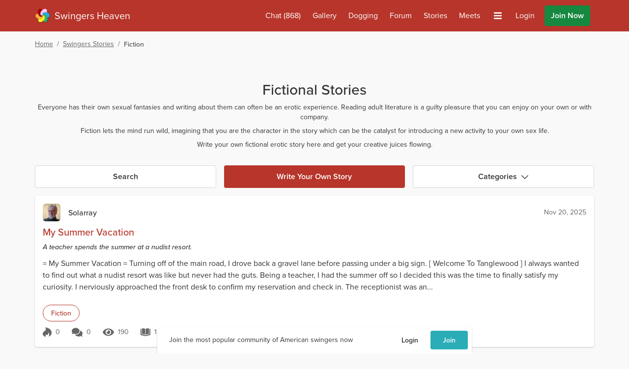

--- FILE ---
content_type: text/html; charset=utf-8
request_url: https://www.swingersheaven.com/stories/fiction
body_size: 48963
content:
<!doctype html>
<html data-n-head-ssr lang="en" data-n-head="%7B%22lang%22:%7B%22ssr%22:%22en%22%7D%7D">
  <head >
    <meta data-n-head="ssr" charset="utf-8"><meta data-n-head="ssr" name="viewport" content="width=device-width, initial-scale=1"><meta data-n-head="ssr" data-hid="charset" charset="utf-8"><meta data-n-head="ssr" data-hid="mobile-web-app-capable" name="mobile-web-app-capable" content="yes"><meta data-n-head="ssr" data-hid="og:type" name="og:type" property="og:type" content="website"><meta data-n-head="ssr" data-hid="image" name="og:image" content="undefined"><meta data-n-head="ssr" data-hid="theme" name="theme-color" content="hsl(5 63% 44%)"><meta data-n-head="ssr" data-hid="background" name="background-color" content="#fff"><meta data-n-head="ssr" data-hid="description" name="description" content="Everyone has their own sexual fantasies and writing about them can often be an erotic experience. Reading adult literature is a guilty pleasure that you can enjoy on your own or with company."><title>Fictional Stories | Swingers Heaven</title><link data-n-head="ssr" rel="icon" href="/assets/images/homescreen-favicons/favicon.ico" sizes="any"><link data-n-head="ssr" rel="icon" href="/assets/images/homescreen-favicons/icon.svg" type="image/svg+xml"><link data-n-head="ssr" rel="apple-touch-icon" href="/assets/images/homescreen-favicons/apple-touch-icon-180x180.png"><link data-n-head="ssr" data-hid="manifest" rel="manifest" href="/assets/misc/shus/manifest.json"><link data-n-head="ssr" rel="preconnect" href="https://static.fxxy.net"><link data-n-head="ssr" rel="preconnect" href="https://use.typekit.net"><link data-n-head="ssr" rel="preconnect" href="https://fonts.gstatic.com" crossorigin="true"><link data-n-head="ssr" rel="stylesheet" href="https://use.typekit.net/udi8grl.css" crossorigin="anonymous"><link rel="preload" href="/_nuxt/e54f5e8.modern.js" nonce="Jt2xQflOdJo7jqelc74UZPuD8II6pHAoajR2Ni1vA1jrp6rqAH6RsUB5B98nA790" as="script"><link rel="preload" href="/_nuxt/6689075.modern.js" nonce="Jt2xQflOdJo7jqelc74UZPuD8II6pHAoajR2Ni1vA1jrp6rqAH6RsUB5B98nA790" as="script"><link rel="preload" href="/_nuxt/c4b8000.modern.js" nonce="Jt2xQflOdJo7jqelc74UZPuD8II6pHAoajR2Ni1vA1jrp6rqAH6RsUB5B98nA790" as="script"><link rel="preload" href="/_nuxt/83672f6.modern.js" nonce="Jt2xQflOdJo7jqelc74UZPuD8II6pHAoajR2Ni1vA1jrp6rqAH6RsUB5B98nA790" as="script"><link rel="preload" href="/_nuxt/2d4d0a8.modern.js" nonce="Jt2xQflOdJo7jqelc74UZPuD8II6pHAoajR2Ni1vA1jrp6rqAH6RsUB5B98nA790" as="script"><link rel="preload" href="/_nuxt/8657972.modern.js" nonce="Jt2xQflOdJo7jqelc74UZPuD8II6pHAoajR2Ni1vA1jrp6rqAH6RsUB5B98nA790" as="script"><link rel="preload" href="/_nuxt/4f72f13.modern.js" nonce="Jt2xQflOdJo7jqelc74UZPuD8II6pHAoajR2Ni1vA1jrp6rqAH6RsUB5B98nA790" as="script"><link rel="preload" href="/_nuxt/3aa54b6.modern.js" nonce="Jt2xQflOdJo7jqelc74UZPuD8II6pHAoajR2Ni1vA1jrp6rqAH6RsUB5B98nA790" as="script"><link rel="preload" href="/_nuxt/e58977e.modern.js" nonce="Jt2xQflOdJo7jqelc74UZPuD8II6pHAoajR2Ni1vA1jrp6rqAH6RsUB5B98nA790" as="script"><style data-vue-ssr-id="e3218c04:0 e3218c04:1 e3218c04:2 e3218c04:3 e3218c04:4 e3218c04:5 3b141d84:0 a9bdf98e:0 57c1d5ce:0 7c7e9aca:0 d7317060:0 fb92a0c2:0 bd4521a4:0 fd1f69b6:0">.alert{border-radius:.25rem;border-style:solid;border-width:1px;margin-bottom:1rem;padding:1rem}.alert p{margin:0}.alert-info{--tw-border-opacity:1;border-color:#516ce6;border-color:hsla(229,75%,61%,var(--tw-border-opacity));--tw-bg-opacity:1;background-color:#e6f0fe;background-color:hsla(216,96%,95%,var(--tw-bg-opacity));--tw-text-opacity:1;color:#233090;color:hsla(233,61%,35%,var(--tw-text-opacity))}
.count{border-radius:9999px;height:1rem;position:absolute;--tw-bg-opacity:1;background-color:#e22828;background-color:hsla(0,76%,52%,var(--tw-bg-opacity));font-size:.75rem;line-height:1rem;line-height:1.375;padding-left:.25rem;padding-right:.25rem;--tw-text-opacity:1;color:#fff;color:rgba(255,255,255,var(--tw-text-opacity));left:15px;top:-2px}
.dropdown,.dropup{position:relative}.dropdown .menu,.dropdown .menu.hidden,.dropup .menu,.dropup .menu.hidden{animation:slide-down .15s ease 1;display:none;left:0;max-height:75vh;overflow-y:auto;position:absolute;top:100%}.dropup .menu{animation:slide-up .15s ease 1;bottom:2rem;top:auto}.dropdown.dropdown-right .menu,.dropup.dropup-right .menu{left:auto;right:0}.dropdown .menu:hover,.dropdown-toggle:focus+.menu,.dropup .menu:hover,.dropup-toggle:focus+.menu{display:block}.menu{border-radius:.25rem;min-width:185px;transform:translateY(.2rem);z-index:300;--tw-bg-opacity:1;background-color:rgb(var(--bg-color)/1);background-color:rgb(var(--bg-color)/var(--tw-bg-opacity));padding:.5rem;--tw-shadow:0 1px 3px 0 var(--shadow-color-inner),0 1px 2px -1px var(--shadow-color-outer);;--tw-shadow-colored:0 1px 3px 0 var(--tw-shadow-color),0 1px 2px -1px var(--tw-shadow-color);box-shadow:0 0 transparent,0 0 transparent,var(--tw-shadow);box-shadow:var(--tw-ring-offset-shadow,0 0 transparent),var(--tw-ring-shadow,0 0 transparent),var(--tw-shadow)}.menu-item{position:relative}.menu-item::marker{content:""}#__layout>.menu-item a{display:block}.menu-item a{border-radius:.25rem;display:flex;padding:.5rem;--tw-text-opacity:1;color:rgb(var(--text-color)/1);color:rgb(var(--text-color)/var(--tw-text-opacity))}.menu-item-disabled a{cursor:not-allowed;opacity:.4}.menu-item a:hover{text-decoration-line:none}.menu-item:not(.menu-item-disabled) a:hover{--tw-bg-opacity:1;background-color:hsl(var(--primary-color-100)/1);background-color:hsl(var(--primary-color-100)/var(--tw-bg-opacity));--tw-text-opacity:1;color:hsl(var(--header-color)/1);color:hsl(var(--header-color)/var(--tw-text-opacity))}.dark .menu-item:not(.menu-item-disabled) a:hover{--tw-bg-opacity:1;background-color:hsl(var(--primary-color)/1);background-color:hsl(var(--primary-color)/var(--tw-bg-opacity));--tw-text-opacity:1;color:rgb(var(--text-color)/1);color:rgb(var(--text-color)/var(--tw-text-opacity))}
#__layout>.loading{display:block}.loading{align-items:center;color:transparent!important;display:flex;height:1em;justify-content:center;min-height:auto}.loading:after{display:block;height:2rem;width:2rem;z-index:1;--tw-border-opacity:1;animation:loading .5s linear infinite;border-color:hsl(var(--header-color)/var(--tw-border-opacity));border-color:transparent transparent currentcolor currentcolor;border-radius:50%;border-style:solid;border-width:.1rem;content:""}.loading-sm:after{height:1rem;width:1rem}
.form-switch{height:1.5rem;line-height:1.5;margin-right:.5rem;position:relative;-webkit-user-select:none;-moz-user-select:none;user-select:none;width:2.25rem}.form-switch-checkbox{display:none}.form-switch-label{background-color:#b0b0b0;background-color:rgba(176,176,176,var(--tw-bg-opacity));cursor:pointer;height:1.5rem;overflow:hidden;transition:background-color .2s ease-in}.form-switch-label,.form-switch-label:before{border-radius:9999px;display:block;--tw-bg-opacity:1}.form-switch-label:before{background-color:rgb(var(--bg-color)/1);background-color:rgb(var(--bg-color)/var(--tw-bg-opacity));bottom:0;content:"";height:1rem;left:.5rem;margin-left:-.25rem;position:absolute;right:50%;top:.25rem;transition:all .2s ease-in;width:1rem}.form-switch-checkbox:checked+.form-switch-label.form-switch-secondary-label{--tw-bg-opacity:1;background-color:hsl(var(--secondary-color-500)/1);background-color:hsl(var(--secondary-color-500)/var(--tw-bg-opacity))}.dark .form-switch-checkbox:checked+.form-switch-label.form-switch-secondary-label{--tw-bg-opacity:1;background-color:hsl(var(--secondary-color-400)/1);background-color:hsl(var(--secondary-color-400)/var(--tw-bg-opacity))}.dark .form-switch-checkbox:checked+.form-switch-label.form-switch-secondary-label-dark{--tw-bg-opacity:1!important;background-color:hsl(var(--secondary-color-500)/1)!important;background-color:hsl(var(--secondary-color-500)/var(--tw-bg-opacity))!important}.form-switch-checkbox:checked+.form-switch-label{--tw-bg-opacity:1;background-color:#168840;background-color:hsla(142,72%,31%,var(--tw-bg-opacity))}.dark .form-switch-checkbox:checked+.form-switch-label{--tw-bg-opacity:1;background-color:#0f7033;background-color:hsla(142,76%,25%,var(--tw-bg-opacity))}.form-switch-checkbox:checked+.form-switch-label:before{left:auto;right:.25rem}
:root{--bg-color:255 255 255;--bg-dark-color:85 85 85;--bg-light-color:238 238 238;--bg-lighter-color:245 245 245;--bg-lightest-color:249 249 249;--border-color:221 221 221;--border-dark-color:200 200 200;--border-light-color:239 239 239;--text-color:51 51 51;--text-dark-color:200 200 200;--text-light-color:102 102 102;--text-lighter-color:217 217 217;--shadow-color-inner:rgba(0,0,0,.2);--shadow-color-outer:rgba(156,58,58,.06);--primary-color:205,87%,39%;--primary-color-100:205,87%,94%;--primary-color-200:205,87%,79%;--primary-color-300:205,87%,65%;--primary-color-400:205,87%,50%;--primary-color-500:205,87%,39%;--primary-color-600:205,87%,30%;--primary-color-700:205,87%,22%;--primary-color-800:205,87%,11%;--primary-color-900:205,87%,6%;--header-color:205,87%,39%;--outline-color:205,87%,39%}.dark{--bg-color:51 51 51;--bg-dark-color:17 17 17;--bg-light-color:34 34 34;--bg-lighter-color:64 64 64;--bg-lightest-color:46 46 46;--border-color:85 85 85;--border-dark-color:46 46 46;--border-light-color:68 68 68;--text-color:221 221 221;--text-dark-color:24 24 24;--text-light-color:170 170 170;--shadow-color-inner:rgba(0,0,0,.6);--shadow-color-outer:rgba(156,58,58,.12)}@keyframes loading{0%{transform:rotate(0deg)}to{transform:rotate(1turn)}}@keyframes slide-down{0%{opacity:0;transform:scale(.75,.5625);transform-origin:top}to{opacity:1;transform:scale(1);transform-origin:top}}@keyframes slide-up{0%{opacity:0;transform:scale(.75,.5625);transform-origin:bottom}to{opacity:1;transform:scale(1);transform-origin:bottom}}@keyframes placeHolderShimmer{0%{background-position:-600px 0}to{background-position:600px 0}}.spin{animation:spin 4s linear infinite}.image-click{cursor:pointer;touch-action:manipulation;transition-duration:.2s}.image-click:active{--tw-scale-x:0.98;--tw-scale-y:0.98;transform:translate(var(--tw-translate-x),var(--tw-translate-y)) rotate(var(--tw-rotate)) skewX(var(--tw-skew-x)) skewY(var(--tw-skew-y)) scaleX(.98) scaleY(.98);transform:translate(var(--tw-translate-x),var(--tw-translate-y)) rotate(var(--tw-rotate)) skewX(var(--tw-skew-x)) skewY(var(--tw-skew-y)) scaleX(var(--tw-scale-x)) scaleY(var(--tw-scale-y))}.fade-enter-active,.fade-leave-active{transition:opacity .3s}.fade-enter,.fade-leave-to{opacity:0}.modal-active,.modal-enter-active{opacity:1}.modal-enter,.modal-leave-to{opacity:0;transition:opacity .3s}@media (min-width:768px){.modal-active,.modal-enter-active{opacity:1;transform:translateY(0)}.modal-enter,.modal-leave-to{opacity:0;transform:translateY(-16px)}}.slide-down-active,.slide-down-enter-active{opacity:1;transform:scale(1);transform-origin:top;transition:transform .15s,opacity .15s}.slide-down-enter,.slide-down-leave-to{opacity:0;transform:scale(.75,.5625);transform-origin:top}.slide-right-enter-to,.slide-right-leave{transform-origin:right;transition:transform .15s,opacity .15s;--tw-scale-x:1;--tw-scale-y:1;opacity:1;transform:translate(var(--tw-translate-x),var(--tw-translate-y)) rotate(var(--tw-rotate)) skewX(var(--tw-skew-x)) skewY(var(--tw-skew-y)) scaleX(1) scaleY(1);transform:translate(var(--tw-translate-x),var(--tw-translate-y)) rotate(var(--tw-rotate)) skewX(var(--tw-skew-x)) skewY(var(--tw-skew-y)) scaleX(var(--tw-scale-x)) scaleY(var(--tw-scale-y))}.slide-right-enter,.slide-right-leave-to{transform-origin:right;transition:transform .15s,opacity .15s;--tw-scale-x:0;--tw-scale-y:1;opacity:0;transform:translate(var(--tw-translate-x),var(--tw-translate-y)) rotate(var(--tw-rotate)) skewX(var(--tw-skew-x)) skewY(var(--tw-skew-y)) scaleX(0) scaleY(1);transform:translate(var(--tw-translate-x),var(--tw-translate-y)) rotate(var(--tw-rotate)) skewX(var(--tw-skew-x)) skewY(var(--tw-skew-y)) scaleX(var(--tw-scale-x)) scaleY(var(--tw-scale-y))}.small-slide-enter-active,.small-slide-leave-active{max-height:375px;opacity:1;overflow:hidden;transition:max-height .5s,margin .5s,padding .5s,opacity .5s}@media (min-width:768px){.small-slide-enter-active,.small-slide-leave-active{max-height:150px}}.small-slide-enter,.small-slide-leave-to{margin-bottom:0!important;margin-top:0!important;max-height:0;opacity:0;overflow:hidden;padding:0}.flip-list-move{transition:transform .3s}.emote{background-image:url(/assets/images/emoticons.png);background-repeat:no-repeat;display:inline-block;height:28px;vertical-align:middle;width:28px}.emote-anal_beads{background-position:0 0}.emote-ass_to_ass{background-position:-28px 0}.emote-assless_chaps{background-position:-56px 0}.emote-ball_gag{background-position:-84px 0}.emote-banana_in_condom{background-position:-112px 0}.emote-ben_wa_balls{background-position:-140px 0}.emote-black_vibrator{background-position:-168px 0}.emote-blindfold{background-position:0 -28px}.emote-bound_hands{background-position:-28px -28px}.emote-butt_plug{background-position:-56px -28px}.emote-butthole{background-position:-84px -28px}.emote-chocolate_strawberry{background-position:-112px -28px}.emote-chocolate_syrup{background-position:-140px -28px}.emote-cucumber_condom{background-position:-168px -28px}.emote-double_strap_on{background-position:0 -56px}.emote-dream_bed{background-position:-28px -56px}.emote-feather{background-position:-56px -56px}.emote-flickin{background-position:-84px -56px}.emote-four_poster{background-position:-112px -56px}.emote-fuzzy_handcuffs{background-position:-140px -56px}.emote-gimp_mask{background-position:-168px -56px}.emote-glass_dildo{background-position:0 -84px}.emote-gushing{background-position:-28px -84px}.emote-gymshorts_boner{background-position:-56px -84px}.emote-handcuffs{background-position:-84px -84px}.emote-heart_boxers{background-position:-112px -84px}.emote-hot_tub{background-position:-140px -84px}.emote-hotel{background-position:-168px -84px}.emote-ice_cube{background-position:0 -112px}.emote-jerkin{background-position:-28px -112px}.emote-lavendar_lingerie{background-position:-56px -112px}.emote-leather_boots{background-position:-84px -112px}.emote-leather_daddy{background-position:-112px -112px}.emote-leather_lingerie{background-position:-140px -112px}.emote-licking_lips{background-position:-168px -112px}.emote-nipple_clamp{background-position:0 -140px}.emote-one_piece{background-position:-28px -140px}.emote-open_condom{background-position:-56px -140px}.emote-paddle{background-position:-84px -140px}.emote-parking{background-position:-112px -140px}.emote-pink_dildo{background-position:-140px -140px}.emote-pinkie{background-position:-168px -140px}.emote-pussy_platter{background-position:0 -168px}.emote-rabbit_vibrator{background-position:-28px -168px}.emote-spanker{background-position:-56px -168px}.emote-strap_on{background-position:-84px -168px}.emote-swing{background-position:-112px -168px}.emote-tail{background-position:-140px -168px}.emote-taped_nipples{background-position:-168px -168px}.emote-threesome{background-position:-196px 0}.emote-twerking{background-position:-196px -28px}.emote-wax_drip{background-position:-196px -56px}.emote-whip{background-position:-196px -84px}@media only screen and (-webkit-min-device-pixel-ratio:1.875),only screen and (-webkit-min-device-pixel-ratio:2),only screen and (min-resolution:180dpi){.emote{background-image:url(/assets/images/emoticons@2x.png);background-size:224px 196px}}
/*! tailwindcss v3.3.2 | MIT License | https://tailwindcss.com*/*,:after,:before{border:0 solid #ccc}:after,:before{--tw-content:""}html{line-height:1.5;-webkit-text-size-adjust:100%;font-family:proxima-nova,-apple-system,system-ui,Segoe UI,Roboto,Ubuntu,Cantarell,Noto Sans,sans-serif,BlinkMacSystemFont,Helvetica Neue;font-feature-settings:normal;font-variation-settings:normal;-moz-tab-size:4;-o-tab-size:4;tab-size:4}body{line-height:inherit;margin:0}hr{border-top-width:1px;color:inherit;height:0}abbr:where([title]){text-decoration:underline;-webkit-text-decoration:underline dotted;text-decoration:underline dotted}h1,h2,h3,h4,h5,h6{font-size:inherit;font-weight:inherit}a{color:inherit;text-decoration:inherit}b,strong{font-weight:bolder}code,kbd,pre,samp{font-family:ui-monospace,SFMono-Regular,Menlo,Monaco,Consolas,"Liberation Mono","Courier New",monospace;font-size:1em}small{font-size:80%}sub,sup{font-size:75%;line-height:0;position:relative;vertical-align:baseline}sub{bottom:-.25em}sup{top:-.5em}table{border-collapse:collapse;border-color:inherit;text-indent:0}button,input,optgroup,select,textarea{color:inherit;font-family:inherit;font-size:100%;font-weight:inherit;line-height:inherit;margin:0;padding:0}button,select{text-transform:none}[type=button],[type=reset],[type=submit],button{-webkit-appearance:button;background-color:transparent;background-image:none}:-moz-focusring{outline:auto}:-moz-ui-invalid{box-shadow:none}progress{vertical-align:baseline}::-webkit-inner-spin-button,::-webkit-outer-spin-button{height:auto}[type=search]{-webkit-appearance:textfield;outline-offset:-2px}::-webkit-search-decoration{-webkit-appearance:none}::-webkit-file-upload-button{-webkit-appearance:button;font:inherit}summary{display:list-item}blockquote,dd,dl,figure,h1,h2,h3,h4,h5,h6,hr,p,pre{margin:0}fieldset{margin:0}fieldset,legend{padding:0}menu,ol,ul{list-style:none;margin:0;padding:0}textarea{resize:vertical}input::-moz-placeholder,textarea::-moz-placeholder{color:#9ca3af;opacity:1}input::placeholder,textarea::placeholder{color:#9ca3af;opacity:1}[role=button],button{cursor:pointer}:disabled{cursor:default}audio,canvas,embed,iframe,img,object,svg,video{display:block;vertical-align:middle}img,video{height:auto;max-width:100%}[hidden]{display:none}*,:after,:before{--ot-sups:"sups" 0;--ot-subs:"subs" 0;--ot-sinf:"sinf" 0;--ot-hlig:"hlig" 0;--ot-salt:"salt" 0;--ot-ss01:"ss01" 0;--ot-ss02:"ss02" 0;--ot-ss03:"ss03" 0;--ot-ss04:"ss04" 0;--ot-features:var(--ot-sups),var(--ot-subs),var(--ot-sinf),var(--ot-hlig),var(--ot-salt),var(--ot-ss01),var(--ot-ss02),var(--ot-ss03),var(--ot-ss04);--tw-border-spacing-x:0;--tw-border-spacing-y:0;--tw-translate-x:0;--tw-translate-y:0;--tw-rotate:0;--tw-skew-x:0;--tw-skew-y:0;--tw-scale-x:1;--tw-scale-y:1;--tw-pan-x: ;--tw-pan-y: ;--tw-pinch-zoom: ;--tw-scroll-snap-strictness:proximity;--tw-gradient-from-position: ;--tw-gradient-via-position: ;--tw-gradient-to-position: ;--tw-ordinal: ;--tw-slashed-zero: ;--tw-numeric-figure: ;--tw-numeric-spacing: ;--tw-numeric-fraction: ;--tw-ring-inset: ;--tw-ring-offset-width:0px;--tw-ring-offset-color:#fff;--tw-ring-color:rgba(59,130,246,.5);--tw-ring-offset-shadow:0 0 transparent;--tw-ring-shadow:0 0 transparent;--tw-shadow:0 0 transparent;--tw-shadow-colored:0 0 transparent;--tw-blur: ;--tw-brightness: ;--tw-contrast: ;--tw-grayscale: ;--tw-hue-rotate: ;--tw-invert: ;--tw-saturate: ;--tw-sepia: ;--tw-drop-shadow: ;--tw-backdrop-blur: ;--tw-backdrop-brightness: ;--tw-backdrop-contrast: ;--tw-backdrop-grayscale: ;--tw-backdrop-hue-rotate: ;--tw-backdrop-invert: ;--tw-backdrop-opacity: ;--tw-backdrop-saturate: ;--tw-backdrop-sepia: }::backdrop{--ot-sups:"sups" 0;--ot-subs:"subs" 0;--ot-sinf:"sinf" 0;--ot-hlig:"hlig" 0;--ot-salt:"salt" 0;--ot-ss01:"ss01" 0;--ot-ss02:"ss02" 0;--ot-ss03:"ss03" 0;--ot-ss04:"ss04" 0;--ot-features:var(--ot-sups),var(--ot-subs),var(--ot-sinf),var(--ot-hlig),var(--ot-salt),var(--ot-ss01),var(--ot-ss02),var(--ot-ss03),var(--ot-ss04);--tw-border-spacing-x:0;--tw-border-spacing-y:0;--tw-translate-x:0;--tw-translate-y:0;--tw-rotate:0;--tw-skew-x:0;--tw-skew-y:0;--tw-scale-x:1;--tw-scale-y:1;--tw-pan-x: ;--tw-pan-y: ;--tw-pinch-zoom: ;--tw-scroll-snap-strictness:proximity;--tw-gradient-from-position: ;--tw-gradient-via-position: ;--tw-gradient-to-position: ;--tw-ordinal: ;--tw-slashed-zero: ;--tw-numeric-figure: ;--tw-numeric-spacing: ;--tw-numeric-fraction: ;--tw-ring-inset: ;--tw-ring-offset-width:0px;--tw-ring-offset-color:#fff;--tw-ring-color:rgba(59,130,246,.5);--tw-ring-offset-shadow:0 0 transparent;--tw-ring-shadow:0 0 transparent;--tw-shadow:0 0 transparent;--tw-shadow-colored:0 0 transparent;--tw-blur: ;--tw-brightness: ;--tw-contrast: ;--tw-grayscale: ;--tw-hue-rotate: ;--tw-invert: ;--tw-saturate: ;--tw-sepia: ;--tw-drop-shadow: ;--tw-backdrop-blur: ;--tw-backdrop-brightness: ;--tw-backdrop-contrast: ;--tw-backdrop-grayscale: ;--tw-backdrop-hue-rotate: ;--tw-backdrop-invert: ;--tw-backdrop-opacity: ;--tw-backdrop-saturate: ;--tw-backdrop-sepia: }*,:after,:before{box-sizing:border-box;margin:0}body{--tw-bg-opacity:1;background-color:#f9f9f9;background-color:rgb(var(--bg-lightest-color)/var(--tw-bg-opacity));font-size:1rem;line-height:1.5rem;--tw-text-opacity:1;color:#333;color:rgb(var(--text-color)/var(--tw-text-opacity))}#__layout>.flex,::-ms-backdrop{display:block}#__layout>.\!flex{display:block!important}h1{font-size:1.5rem;line-height:2rem;margin-bottom:.5rem;margin-top:1rem}h2{font-size:1.25rem}h2,h3{line-height:1.75rem;margin-bottom:.5rem;margin-top:1rem}h3{font-size:1.125rem}a{--tw-text-opacity:1;color:hsl(205,87%,39%/1);color:hsl(var(--header-color)/var(--tw-text-opacity))}a:hover{text-decoration-line:underline}p a{font-weight:500}li>p{display:inline-block}a[data-type=img]:before{content:url(/external-media-image.png);margin-right:4px}a[data-type=youtube]:before{content:url(/external-media-youtube.png);margin-right:4px}p{margin-bottom:.5rem}svg{vertical-align:-.125em;width:1em}::-ms-backdrop,svg{height:1em}.bg-tip{background:radial-gradient(circle,#ffd241 0,#ffd241 35%,#ffc200 100%);border-color:transparent!important}.bg-tip:hover{background:radial-gradient(circle,rgba(255,210,65,.75) 0,rgba(255,210,65,.75) 35%,rgba(255,194,0,.75) 100%)}.focus\:ring-outline.bg-tip:focus{--tw-ring-color:rgba(255,194,0,.3)}.icon-shadow{filter:drop-shadow(0 2px 2px rgba(0,0,0,.5))}.placeholder{background-color:#eee;background-color:rgb(var(--bg-light-color)/var(--tw-bg-opacity))}.placeholder,.placeholder-dark{animation:pulse 2s cubic-bezier(.4,0,.6,1) infinite;--tw-bg-opacity:1}.placeholder-dark{background-color:#555;background-color:rgb(var(--bg-dark-color)/var(--tw-bg-opacity))}.soft-gradient-bg{background-color:transparent;background-image:linear-gradient(transparent,#edfaf9 30%,#edfaf9 70%,transparent 95%)}.dark .soft-gradient-bg{background-color:transparent;background-image:linear-gradient(transparent,#1d1d1d 30%,#1d1d1d 70%,transparent 99%)!important}.dark-gradient-bg{background-image:linear-gradient(to bottom,var(--tw-gradient-stops));--tw-gradient-from:#2e2e2e var(--tw-gradient-from-position);--tw-gradient-to:rgba(46,46,46,0) var(--tw-gradient-to-position);--tw-gradient-stops:var(--tw-gradient-from),var(--tw-gradient-to);--tw-gradient-to:#212121 var(--tw-gradient-to-position);--tw-text-opacity:1;color:#fff;color:rgba(255,255,255,var(--tw-text-opacity))}.force-hide-scrollbar{-ms-overflow-style:none;scrollbar-width:none!important}.force-hide-scrollbar::-webkit-scrollbar{display:none}@media (hover:none){.hide-scrollbar{-ms-overflow-style:none;scrollbar-width:none!important}.hide-scrollbar::-webkit-scrollbar{display:none}}@media (hover:hover) and (pointer:fine){.hide-scrollbar{margin-bottom:-.5rem}}.content-fade{-webkit-mask-image:linear-gradient(270deg,hsla(0,0%,100%,0) 1%,#000 15%);mask-image:linear-gradient(270deg,hsla(0,0%,100%,0) 1%,#000 15%)}.fade-right{background:linear-gradient(90deg,hsla(0,0%,100%,0),#fff);background:linear-gradient(to right,hsla(0,0%,100%,0),rgb(var(--bg-color)))}.fade-right,.fade-right-light-grey{bottom:0;left:0;pointer-events:none;position:absolute;right:0;top:0;inset:0;left:auto;width:4rem;z-index:1}.fade-right-light-grey{background:linear-gradient(90deg,hsla(0,0%,98%,0),#f9f9f9);background:linear-gradient(to right,hsla(0,0%,98%,0),rgb(var(--bg-lightest-color)))}.fade-right-platinum{background:linear-gradient(90deg,hsla(0,0%,100%,0),#fffbdf)}.dark .fade-right-platinum,.fade-right-platinum{bottom:0;left:0;pointer-events:none;position:absolute;right:0;top:0;inset:0;left:auto;width:4rem;z-index:1}.dark .fade-right-platinum{background:linear-gradient(90deg,hsla(0,0%,100%,0),#444)}.media-more{height:150px;width:150px}.story-cover{aspect-ratio:16/25}@media (min-width:768px){#__layout ::-webkit-scrollbar{height:6px!important;width:6px!important}#__layout ::-webkit-scrollbar-thumb{background-color:rgba(0,0,0,.2);border-radius:.25rem}#__layout ::-webkit-scrollbar-track{background:rgba(0,0,0,.05);border-radius:.25rem}#__layout *{scrollbar-color:rgba(0,0,0,.2) rgba(0,0,0,.05);scrollbar-width:thin}#__layout .secondary-scroll::-webkit-scrollbar-thumb{--tw-bg-opacity:1!important;background-color:hsl(var(--secondary-color-500)/1)!important;background-color:hsl(var(--secondary-color-500)/var(--tw-bg-opacity))!important}#__layout .secondary-scroll::-moz-scrollbar-thumb{--tw-bg-opacity:1!important;background-color:hsl(var(--secondary-color-500)/1)!important;background-color:hsl(var(--secondary-color-500)/var(--tw-bg-opacity))!important}}@media (max-width:479px){.container{max-width:100%!important}}@media (min-width:1536px){.container{max-width:1170px!important}}.\!inset-0,.inset-0{bottom:0;left:0;right:0;top:0}.inset-1{bottom:.25rem;left:.25rem;right:.25rem;top:.25rem}.inset-2{bottom:.5rem;left:.5rem;right:.5rem;top:.5rem}.overflow-scrolling-touch{-webkit-overflow-scrolling:touch}.container{width:100%}@media (min-width:360px){.container{max-width:360px}}@media (min-width:480px){.container{max-width:480px}}@media (min-width:640px){.container{max-width:640px}}@media (min-width:768px){.container{max-width:768px}}@media (min-width:1024px){.container{max-width:1024px}}@media (min-width:1170px){.container{max-width:1170px}}@media (min-width:1536px){.container{max-width:1536px}}.text-shadow{text-shadow:0 2px 4px rgba(0,0,0,.3)}.text-shadow-lg{text-shadow:0 15px 30px rgba(0,0,0,.3),0 5px 15px rgba(0,0,0,.08)}.text-shadow-none{text-shadow:none}.sr-only{height:1px;margin:-1px;overflow:hidden;padding:0;position:absolute;width:1px;clip:rect(0,0,0,0);border-width:0;white-space:nowrap}.pointer-events-none{pointer-events:none}.pointer-events-auto{pointer-events:auto}.visible{visibility:visible}.invisible{visibility:hidden}.collapse{visibility:collapse}.\!static{position:static!important}.static{position:static}.fixed{position:fixed}.absolute{position:absolute}.\!relative{position:relative!important}.relative{position:relative}.sticky{position:sticky}.\!inset-0{bottom:0!important;left:0!important;right:0!important;top:0!important}.inset-0{bottom:0;left:0;right:0;top:0}.inset-1{bottom:.25rem;left:.25rem;right:.25rem;top:.25rem}.inset-2{bottom:.5rem;top:.5rem}.inset-2,.inset-x-2{left:.5rem;right:.5rem}.\!top-0{top:0!important}.\!top-2{top:.5rem!important}.-bottom-0{bottom:0}.-bottom-0\.5{bottom:-.125rem}.-bottom-10{bottom:-2.5rem}.-bottom-4{bottom:-1rem}.-bottom-5{bottom:-1.25rem}.-bottom-8{bottom:-2rem}.-left-1{left:-.25rem}.-left-2{left:-.5rem}.-left-4{left:-1rem}.-left-5{left:-1.25rem}.-left-6{left:-1.5rem}.-left-8{left:-2rem}.-right-0{right:0}.-right-0\.5{right:-.125rem}.-right-1{right:-.25rem}.-right-1\.5{right:-.375rem}.-right-12{right:-3rem}.-right-2{right:-.5rem}.-right-3{right:-.75rem}.-right-36{right:-9rem}.-right-4{right:-1rem}.-right-6{right:-1.5rem}.-top-0{top:0}.-top-0\.5{top:-.125rem}.-top-1{top:-.25rem}.-top-1\.5{top:-.375rem}.-top-10{top:-2.5rem}.-top-12{top:-3rem}.-top-2{top:-.5rem}.-top-3{top:-.75rem}.-top-32{top:-8rem}.-top-4{top:-1rem}.-top-5{top:-1.25rem}.-top-56{top:-14rem}.-top-6{top:-1.5rem}.bottom-0{bottom:0}.bottom-1{bottom:.25rem}.bottom-1\.5{bottom:.375rem}.bottom-10{bottom:2.5rem}.bottom-11{bottom:2.75rem}.bottom-12{bottom:3rem}.bottom-16{bottom:4rem}.bottom-2{bottom:.5rem}.bottom-3{bottom:.75rem}.bottom-4{bottom:1rem}.bottom-5{bottom:1.25rem}.bottom-6{bottom:1.5rem}.bottom-auto{bottom:auto}.left-0{left:0}.left-0\.5{left:.125rem}.left-1{left:.25rem}.left-1\/2{left:50%}.left-12{left:3rem}.left-2{left:.5rem}.left-2\.5{left:.625rem}.left-3{left:.75rem}.left-4{left:1rem}.left-5{left:1.25rem}.left-\[-2000px\]{left:-2000px}.left-\[-250px\]{left:-250px}.left-\[-415px\]{left:-415px}.left-\[-580px\]{left:-580px}.left-\[0\.98rem\]{left:.98rem}.left-\[1\.5rem\]{left:1.5rem}.left-\[14rem\]{left:14rem}.left-\[19rem\]{left:19rem}.left-\[23\.75rem\]{left:23.75rem}.left-\[7\.75rem\]{left:7.75rem}.left-auto{left:auto}.left-full{left:100%}.right-0{right:0}.right-0\.5{right:.125rem}.right-1{right:.25rem}.right-1\.5{right:.375rem}.right-12{right:3rem}.right-2{right:.5rem}.right-3{right:.75rem}.right-4{right:1rem}.right-6{right:1.5rem}.right-80{right:20rem}.right-9{right:2.25rem}.right-auto{right:auto}.top-0{top:0}.top-0\.5{top:.125rem}.top-1{top:.25rem}.top-1\/2{top:50%}.top-12{top:3rem}.top-2{top:.5rem}.top-24{top:6rem}.top-3{top:.75rem}.top-4{top:1rem}.top-5{top:1.25rem}.top-6{top:1.5rem}.top-8{top:2rem}.top-\[-2000px\]{top:-2000px}.top-\[0\.1rem\]{top:.1rem}.top-\[1\.8rem\]{top:1.8rem}.top-\[2\.5rem\]{top:2.5rem}.top-\[3\.5rem\]{top:3.5rem}.top-\[5\.5rem\]{top:5.5rem}.top-\[7\.2rem\]{top:7.2rem}.top-auto{top:auto}.top-full{top:100%}.isolate{isolation:isolate}.-z-10{z-index:-10}.z-0{z-index:0}.z-10{z-index:10}.z-20{z-index:20}.z-30{z-index:30}.z-40{z-index:40}.z-50{z-index:50}.z-\[100\]{z-index:100}.z-\[5\]{z-index:5}.z-\[60\]{z-index:60}.-order-3{order:-3}.order-1{order:1}.order-2{order:2}.order-3{order:3}.order-4{order:4}.order-5{order:5}.order-first{order:-9999}.order-none{order:0}.col-span-1{grid-column:span 1/span 1}.col-span-10{grid-column:span 10/span 10}.col-span-12{grid-column:span 12/span 12}.col-span-2{grid-column:span 2/span 2}.col-span-3{grid-column:span 3/span 3}.col-span-4{grid-column:span 4/span 4}.col-span-5{grid-column:span 5/span 5}.col-span-6{grid-column:span 6/span 6}.col-span-7{grid-column:span 7/span 7}.col-span-8{grid-column:span 8/span 8}.col-start-1{grid-column-start:1}.col-start-2{grid-column-start:2}.col-start-5{grid-column-start:5}.col-end-3{grid-column-end:3}.row-span-1{grid-row:span 1/span 1}.row-span-2{grid-row:span 2/span 2}.row-span-3{grid-row:span 3/span 3}.row-start-2{grid-row-start:2}.float-right{float:right}.float-left{float:left}.-m-10{margin:-2.5rem}.-m-2{margin:-.5rem}.-m-3{margin:-.75rem}.-m-4{margin:-1rem}.m-0{margin:0}.m-0\.5{margin:.125rem}.m-1{margin:.25rem}.m-2{margin:.5rem}.m-3{margin:.75rem}.m-4{margin:1rem}.m-5{margin:1.25rem}.m-auto{margin:auto}.-mx-1{margin-left:-.25rem;margin-right:-.25rem}.-mx-2{margin-left:-.5rem;margin-right:-.5rem}.-mx-3{margin-left:-.75rem;margin-right:-.75rem}.-mx-4{margin-left:-1rem;margin-right:-1rem}.-mx-px{margin-left:-1px;margin-right:-1px}.-my-1{margin-bottom:-.25rem;margin-top:-.25rem}.-my-16{margin-bottom:-4rem;margin-top:-4rem}.-my-2{margin-bottom:-.5rem;margin-top:-.5rem}.-my-6{margin-bottom:-1.5rem;margin-top:-1.5rem}.mx-0{margin-left:0;margin-right:0}.mx-1{margin-left:.25rem;margin-right:.25rem}.mx-2{margin-left:.5rem;margin-right:.5rem}.mx-2\.5{margin-left:.625rem;margin-right:.625rem}.mx-3{margin-left:.75rem;margin-right:.75rem}.mx-4{margin-left:1rem;margin-right:1rem}.mx-auto{margin-left:auto;margin-right:auto}.my-0{margin-bottom:0;margin-top:0}.my-1{margin-bottom:.25rem;margin-top:.25rem}.my-1\.5{margin-bottom:.375rem;margin-top:.375rem}.my-12{margin-bottom:3rem;margin-top:3rem}.my-14{margin-bottom:3.5rem;margin-top:3.5rem}.my-16{margin-bottom:4rem;margin-top:4rem}.my-2{margin-bottom:.5rem;margin-top:.5rem}.my-20{margin-bottom:5rem;margin-top:5rem}.my-3{margin-bottom:.75rem;margin-top:.75rem}.my-4{margin-bottom:1rem;margin-top:1rem}.my-5{margin-bottom:1.25rem;margin-top:1.25rem}.my-6{margin-bottom:1.5rem;margin-top:1.5rem}.my-8{margin-bottom:2rem;margin-top:2rem}.my-9{margin-bottom:2.25rem;margin-top:2.25rem}.my-auto{margin-bottom:auto;margin-top:auto}.\!-mb-2{margin-bottom:-.5rem!important}.\!-ml-1{margin-left:-.25rem!important}.\!-ml-1\.5{margin-left:-.375rem!important}.\!-mr-1{margin-right:-.25rem!important}.\!-mr-1\.5{margin-right:-.375rem!important}.\!-mr-3{margin-right:-.75rem!important}.\!-mt-1{margin-top:-.25rem!important}.\!mb-2{margin-bottom:.5rem!important}.\!ml-0{margin-left:0!important}.\!ml-4{margin-left:1rem!important}.\!ml-5{margin-left:1.25rem!important}.\!mr-1{margin-right:.25rem!important}.\!mr-1\.5{margin-right:.375rem!important}.\!mt-0{margin-top:0!important}.\!mt-1{margin-top:.25rem!important}.\!mt-2{margin-top:.5rem!important}.\!mt-3{margin-top:.75rem!important}.\!mt-4{margin-top:1rem!important}.-mb-1{margin-bottom:-.25rem}.-mb-1\.5{margin-bottom:-.375rem}.-mb-10{margin-bottom:-2.5rem}.-mb-2{margin-bottom:-.5rem}.-mb-4{margin-bottom:-1rem}.-mb-6{margin-bottom:-1.5rem}.-mb-8{margin-bottom:-2rem}.-mb-9{margin-bottom:-2.25rem}.-mb-px{margin-bottom:-1px}.-ml-0{margin-left:0}.-ml-0\.5{margin-left:-.125rem}.-ml-1{margin-left:-.25rem}.-ml-1\.5{margin-left:-.375rem}.-ml-14{margin-left:-3.5rem}.-ml-2{margin-left:-.5rem}.-ml-20{margin-left:-5rem}.-ml-24{margin-left:-6rem}.-ml-3{margin-left:-.75rem}.-ml-4{margin-left:-1rem}.-ml-5{margin-left:-1.25rem}.-ml-px{margin-left:-1px}.-mr-1{margin-right:-.25rem}.-mr-2{margin-right:-.5rem}.-mr-3{margin-right:-.75rem}.-mr-4{margin-right:-1rem}.-mr-6{margin-right:-1.5rem}.-mt-0{margin-top:0}.-mt-0\.5{margin-top:-.125rem}.-mt-1{margin-top:-.25rem}.-mt-10{margin-top:-2.5rem}.-mt-12{margin-top:-3rem}.-mt-2{margin-top:-.5rem}.-mt-24{margin-top:-6rem}.-mt-3{margin-top:-.75rem}.-mt-4{margin-top:-1rem}.-mt-40{margin-top:-10rem}.-mt-48{margin-top:-12rem}.-mt-5{margin-top:-1.25rem}.-mt-6{margin-top:-1.5rem}.-mt-7{margin-top:-1.75rem}.-mt-8{margin-top:-2rem}.-mt-9{margin-top:-2.25rem}.-mt-px{margin-top:-1px}.mb-0{margin-bottom:0}.mb-0\.5{margin-bottom:.125rem}.mb-1{margin-bottom:.25rem}.mb-1\.5{margin-bottom:.375rem}.mb-10{margin-bottom:2.5rem}.mb-12{margin-bottom:3rem}.mb-16{margin-bottom:4rem}.mb-2{margin-bottom:.5rem}.mb-24{margin-bottom:6rem}.mb-3{margin-bottom:.75rem}.mb-4{margin-bottom:1rem}.mb-5{margin-bottom:1.25rem}.mb-6{margin-bottom:1.5rem}.mb-64{margin-bottom:16rem}.mb-7{margin-bottom:1.75rem}.mb-8{margin-bottom:2rem}.mb-9{margin-bottom:2.25rem}.mb-auto{margin-bottom:auto}.mb-px{margin-bottom:1px}.ml-0{margin-left:0}.ml-0\.5{margin-left:.125rem}.ml-1{margin-left:.25rem}.ml-1\.5{margin-left:.375rem}.ml-10{margin-left:2.5rem}.ml-11{margin-left:2.75rem}.ml-12{margin-left:3rem}.ml-14{margin-left:3.5rem}.ml-16{margin-left:4rem}.ml-2{margin-left:.5rem}.ml-3{margin-left:.75rem}.ml-4{margin-left:1rem}.ml-5{margin-left:1.25rem}.ml-6{margin-left:1.5rem}.ml-7{margin-left:1.75rem}.ml-8{margin-left:2rem}.ml-\[1\.15rem\]{margin-left:1.15rem}.ml-auto{margin-left:auto}.mr-0{margin-right:0}.mr-0\.5{margin-right:.125rem}.mr-1{margin-right:.25rem}.mr-1\.5{margin-right:.375rem}.mr-10{margin-right:2.5rem}.mr-14{margin-right:3.5rem}.mr-16{margin-right:4rem}.mr-2{margin-right:.5rem}.mr-3{margin-right:.75rem}.mr-4{margin-right:1rem}.mr-5{margin-right:1.25rem}.mr-6{margin-right:1.5rem}.mr-8{margin-right:2rem}.mr-auto{margin-right:auto}.mt-0{margin-top:0}.mt-0\.5{margin-top:.125rem}.mt-1{margin-top:.25rem}.mt-1\.5{margin-top:.375rem}.mt-10{margin-top:2.5rem}.mt-12{margin-top:3rem}.mt-16{margin-top:4rem}.mt-2{margin-top:.5rem}.mt-2\.5{margin-top:.625rem}.mt-20{margin-top:5rem}.mt-24{margin-top:6rem}.mt-3{margin-top:.75rem}.mt-4{margin-top:1rem}.mt-5{margin-top:1.25rem}.mt-6{margin-top:1.5rem}.mt-7{margin-top:1.75rem}.mt-8{margin-top:2rem}.mt-9{margin-top:2.25rem}.mt-px{margin-top:1px}.box-content{box-sizing:content-box}.line-clamp-1{-webkit-line-clamp:1}.line-clamp-1,.line-clamp-2{display:-webkit-box;overflow:hidden;-webkit-box-orient:vertical}.line-clamp-2{-webkit-line-clamp:2}.line-clamp-3{-webkit-line-clamp:3}.line-clamp-3,.line-clamp-4{display:-webkit-box;overflow:hidden;-webkit-box-orient:vertical}.line-clamp-4{-webkit-line-clamp:4}.line-clamp-6{-webkit-line-clamp:6}.line-clamp-6,.line-clamp-\[12\]{display:-webkit-box;overflow:hidden;-webkit-box-orient:vertical}.line-clamp-\[12\]{-webkit-line-clamp:12}.\!block{display:block!important}.block{display:block}.inline-block{display:inline-block}.\!inline{display:inline!important}.inline{display:inline}.\!flex{display:flex!important}.flex{display:flex}.inline-flex{display:inline-flex}.table{display:table}.\!grid{display:grid!important}.grid{display:grid}.contents{display:contents}.\!hidden{display:none!important}.hidden{display:none}.aspect-\[287\/202\]{aspect-ratio:287/202}.aspect-\[3\/1\]{aspect-ratio:3/1}.aspect-square{aspect-ratio:1/1}.\!h-11{height:2.75rem!important}.\!h-3{height:.75rem!important}.\!h-3\.5{height:.875rem!important}.\!h-36{height:9rem!important}.\!h-6{height:1.5rem!important}.\!h-\[42px\]{height:42px!important}.\!h-auto{height:auto!important}.h-0{height:0}.h-0\.5{height:.125rem}.h-1{height:.25rem}.h-1\.5{height:.375rem}.h-10{height:2.5rem}.h-11{height:2.75rem}.h-12{height:3rem}.h-124{height:31rem}.h-14{height:3.5rem}.h-156{height:39rem}.h-16{height:4rem}.h-2{height:.5rem}.h-2\.5{height:.625rem}.h-20{height:5rem}.h-24{height:6rem}.h-28{height:7rem}.h-3{height:.75rem}.h-3\.5{height:.875rem}.h-32{height:8rem}.h-36{height:9rem}.h-4{height:1rem}.h-40{height:10rem}.h-44{height:11rem}.h-48{height:12rem}.h-5{height:1.25rem}.h-56{height:14rem}.h-6{height:1.5rem}.h-60{height:15rem}.h-64{height:16rem}.h-7{height:1.75rem}.h-72{height:18rem}.h-8{height:2rem}.h-80{height:20rem}.h-9{height:2.25rem}.h-96{height:24rem}.h-\[100\%\]{height:100%}.h-\[100px\]{height:100px}.h-\[11\.25rem\]{height:11.25rem}.h-\[120\%\]{height:120%}.h-\[140px\]{height:140px}.h-\[15\.5rem\]{height:15.5rem}.h-\[16\.5rem\]{height:16.5rem}.h-\[16\.875rem\]{height:16.875rem}.h-\[2\.25rem\]{height:2.25rem}.h-\[2\.55rem\]{height:2.55rem}.h-\[20\.5rem\]{height:20.5rem}.h-\[200px\]{height:200px}.h-\[23\.5rem\]{height:23.5rem}.h-\[26px\]{height:26px}.h-\[38px\]{height:38px}.h-\[44rem\]{height:44rem}.h-\[46px\]{height:46px}.h-\[48\.5px\]{height:48.5px}.h-\[48rem\]{height:48rem}.h-\[50\%\]{height:50%}.h-\[5000px\]{height:5000px}.h-\[50px\]{height:50px}.h-\[50rem\]{height:50rem}.h-\[68\.5px\]{height:68.5px}.h-\[8\.375rem\]{height:8.375rem}.h-auto{height:auto}.h-full{height:100%}.h-px{height:1px}.h-screen{height:100vh;height:100dvh}.max-h-24{max-height:6rem}.max-h-40{max-height:10rem}.max-h-48{max-height:12rem}.max-h-52{max-height:13rem}.max-h-60{max-height:15rem}.max-h-64{max-height:16rem}.max-h-72{max-height:18rem}.max-h-8{max-height:2rem}.max-h-80{max-height:20rem}.max-h-96{max-height:24rem}.max-h-\[300px\]{max-height:300px}.max-h-\[340px\]{max-height:340px}.max-h-\[430px\]{max-height:430px}.max-h-\[48rem\]{max-height:48rem}.max-h-\[800px\]{max-height:800px}.max-h-full{max-height:100%}.max-h-screen{max-height:100vh;max-height:100dvh}.min-h-\[13rem\]{min-height:13rem}.min-h-\[2\.5rem\]{min-height:2.5rem}.min-h-\[261px\]{min-height:261px}.min-h-\[42rem\]{min-height:42rem}.min-h-\[4rem\]{min-height:4rem}.min-h-\[700px\]{min-height:700px}.min-h-screen{min-height:100vh;min-height:100dvh}.\!w-11{width:2.75rem!important}.\!w-16{width:4rem!important}.\!w-24{width:6rem!important}.\!w-3{width:.75rem!important}.\!w-3\.5{width:.875rem!important}.\!w-36{width:9rem!important}.\!w-6{width:1.5rem!important}.\!w-7{width:1.75rem!important}.\!w-9{width:2.25rem!important}.\!w-auto{width:auto!important}.\!w-full{width:100%!important}.w-0{width:0}.w-1{width:.25rem}.w-1\.5{width:.375rem}.w-1\/2{width:50%}.w-1\/4{width:25%}.w-1\/5{width:20%}.w-1\/6{width:16.666667%}.w-10{width:2.5rem}.w-11\/12{width:91.666667%}.w-12{width:3rem}.w-14{width:3.5rem}.w-156{width:39rem}.w-16{width:4rem}.w-2{width:.5rem}.w-2\.5{width:.625rem}.w-2\/3{width:66.666667%}.w-2\/5{width:40%}.w-20{width:5rem}.w-24{width:6rem}.w-28{width:7rem}.w-3{width:.75rem}.w-3\.5{width:.875rem}.w-3\/4{width:75%}.w-32{width:8rem}.w-36{width:9rem}.w-4{width:1rem}.w-40{width:10rem}.w-44{width:11rem}.w-48{width:12rem}.w-5{width:1.25rem}.w-5\/12{width:41.666667%}.w-52{width:13rem}.w-56{width:14rem}.w-6{width:1.5rem}.w-60{width:15rem}.w-64{width:16rem}.w-7{width:1.75rem}.w-7\/12{width:58.333333%}.w-72{width:18rem}.w-8{width:2rem}.w-80{width:20rem}.w-9{width:2.25rem}.w-96{width:24rem}.w-\[100\%\]{width:100%}.w-\[100px\]{width:100px}.w-\[11\.25rem\]{width:11.25rem}.w-\[110\%\]{width:110%}.w-\[140px\]{width:140px}.w-\[16\.85rem\]{width:16.85rem}.w-\[160\%\]{width:160%}.w-\[200px\]{width:200px}.w-\[30\%\]{width:30%}.w-\[30rem\]{width:30rem}.w-\[40\%\]{width:40%}.w-\[5000px\]{width:5000px}.w-\[60\%\]{width:60%}.w-\[8\.45rem\]{width:8.45rem}.w-\[90\%\]{width:90%}.w-auto{width:auto}.w-fit{width:-moz-fit-content;width:fit-content}.w-full{width:100%}.w-px{width:1px}.w-screen{width:100vw}.\!min-w-\[12rem\]{min-width:12rem!important}.\!min-w-\[225px\]{min-width:225px!important}.\!min-w-full{min-width:100%!important}.min-w-0{min-width:0}.min-w-\[100px\]{min-width:100px}.min-w-\[10rem\]{min-width:10rem}.min-w-\[120px\]{min-width:120px}.min-w-\[18rem\]{min-width:18rem}.min-w-\[32px\]{min-width:32px}.min-w-\[40vw\]{min-width:40vw}.min-w-full{min-width:100%}.min-w-max{min-width:-moz-max-content;min-width:max-content}.min-w-min{min-width:-moz-min-content;min-width:min-content}.\!max-w-full{max-width:100%!important}.max-w-2xl{max-width:42rem}.max-w-3xl{max-width:48rem}.max-w-4xl{max-width:56rem}.max-w-5xl{max-width:64rem}.max-w-\[130px\]{max-width:130px}.max-w-\[24ch\]{max-width:24ch}.max-w-\[30ch\]{max-width:30ch}.max-w-\[400px\]{max-width:400px}.max-w-\[43ch\]{max-width:43ch}.max-w-\[750px\]{max-width:750px}.max-w-\[80\%\]{max-width:80%}.max-w-\[95\%\]{max-width:95%}.max-w-full{max-width:100%}.max-w-lg{max-width:32rem}.max-w-max{max-width:-moz-max-content;max-width:max-content}.max-w-md{max-width:28rem}.max-w-none{max-width:none}.max-w-sm{max-width:24rem}.max-w-xl{max-width:36rem}.max-w-xs{max-width:20rem}.flex-1{flex:1 1 0%}.flex-auto{flex:1 1 auto}.flex-none{flex:none}.flex-shrink-0,.shrink-0{flex-shrink:0}.flex-grow,.grow{flex-grow:1}.table-auto{table-layout:auto}.table-fixed{table-layout:fixed}.border-separate{border-collapse:separate}.border-spacing-0{--tw-border-spacing-x:0px;--tw-border-spacing-y:0px;border-spacing:0;border-spacing:var(--tw-border-spacing-x) var(--tw-border-spacing-y)}.border-spacing-y-4{--tw-border-spacing-y:1rem;border-spacing:var(--tw-border-spacing-x) 1rem;border-spacing:var(--tw-border-spacing-x) var(--tw-border-spacing-y)}.origin-bottom-right{transform-origin:bottom right}.origin-left{transform-origin:left}.origin-top-left{transform-origin:top left}.-translate-x-1\/2,.-translate-x-2\/4{--tw-translate-x:-50%;transform:translate(-50%,var(--tw-translate-y)) rotate(var(--tw-rotate)) skewX(var(--tw-skew-x)) skewY(var(--tw-skew-y)) scaleX(var(--tw-scale-x)) scaleY(var(--tw-scale-y));transform:translate(var(--tw-translate-x),var(--tw-translate-y)) rotate(var(--tw-rotate)) skewX(var(--tw-skew-x)) skewY(var(--tw-skew-y)) scaleX(var(--tw-scale-x)) scaleY(var(--tw-scale-y))}.-translate-x-5{--tw-translate-x:-1.25rem;transform:translate(-1.25rem,var(--tw-translate-y)) rotate(var(--tw-rotate)) skewX(var(--tw-skew-x)) skewY(var(--tw-skew-y)) scaleX(var(--tw-scale-x)) scaleY(var(--tw-scale-y));transform:translate(var(--tw-translate-x),var(--tw-translate-y)) rotate(var(--tw-rotate)) skewX(var(--tw-skew-x)) skewY(var(--tw-skew-y)) scaleX(var(--tw-scale-x)) scaleY(var(--tw-scale-y))}.-translate-x-6{--tw-translate-x:-1.5rem;transform:translate(-1.5rem,var(--tw-translate-y)) rotate(var(--tw-rotate)) skewX(var(--tw-skew-x)) skewY(var(--tw-skew-y)) scaleX(var(--tw-scale-x)) scaleY(var(--tw-scale-y));transform:translate(var(--tw-translate-x),var(--tw-translate-y)) rotate(var(--tw-rotate)) skewX(var(--tw-skew-x)) skewY(var(--tw-skew-y)) scaleX(var(--tw-scale-x)) scaleY(var(--tw-scale-y))}.-translate-x-full{--tw-translate-x:-100%;transform:translate(-100%,var(--tw-translate-y)) rotate(var(--tw-rotate)) skewX(var(--tw-skew-x)) skewY(var(--tw-skew-y)) scaleX(var(--tw-scale-x)) scaleY(var(--tw-scale-y));transform:translate(var(--tw-translate-x),var(--tw-translate-y)) rotate(var(--tw-rotate)) skewX(var(--tw-skew-x)) skewY(var(--tw-skew-y)) scaleX(var(--tw-scale-x)) scaleY(var(--tw-scale-y))}.-translate-y-1\/2{--tw-translate-y:-50%;transform:translate(var(--tw-translate-x),-50%) rotate(var(--tw-rotate)) skewX(var(--tw-skew-x)) skewY(var(--tw-skew-y)) scaleX(var(--tw-scale-x)) scaleY(var(--tw-scale-y));transform:translate(var(--tw-translate-x),var(--tw-translate-y)) rotate(var(--tw-rotate)) skewX(var(--tw-skew-x)) skewY(var(--tw-skew-y)) scaleX(var(--tw-scale-x)) scaleY(var(--tw-scale-y))}.-translate-y-1\/4{--tw-translate-y:-25%;transform:translate(var(--tw-translate-x),-25%) rotate(var(--tw-rotate)) skewX(var(--tw-skew-x)) skewY(var(--tw-skew-y)) scaleX(var(--tw-scale-x)) scaleY(var(--tw-scale-y));transform:translate(var(--tw-translate-x),var(--tw-translate-y)) rotate(var(--tw-rotate)) skewX(var(--tw-skew-x)) skewY(var(--tw-skew-y)) scaleX(var(--tw-scale-x)) scaleY(var(--tw-scale-y))}.-translate-y-10{--tw-translate-y:-2.5rem;transform:translate(var(--tw-translate-x),-2.5rem) rotate(var(--tw-rotate)) skewX(var(--tw-skew-x)) skewY(var(--tw-skew-y)) scaleX(var(--tw-scale-x)) scaleY(var(--tw-scale-y));transform:translate(var(--tw-translate-x),var(--tw-translate-y)) rotate(var(--tw-rotate)) skewX(var(--tw-skew-x)) skewY(var(--tw-skew-y)) scaleX(var(--tw-scale-x)) scaleY(var(--tw-scale-y))}.-translate-y-12{--tw-translate-y:-3rem;transform:translate(var(--tw-translate-x),-3rem) rotate(var(--tw-rotate)) skewX(var(--tw-skew-x)) skewY(var(--tw-skew-y)) scaleX(var(--tw-scale-x)) scaleY(var(--tw-scale-y));transform:translate(var(--tw-translate-x),var(--tw-translate-y)) rotate(var(--tw-rotate)) skewX(var(--tw-skew-x)) skewY(var(--tw-skew-y)) scaleX(var(--tw-scale-x)) scaleY(var(--tw-scale-y))}.-translate-y-16{--tw-translate-y:-4rem;transform:translate(var(--tw-translate-x),-4rem) rotate(var(--tw-rotate)) skewX(var(--tw-skew-x)) skewY(var(--tw-skew-y)) scaleX(var(--tw-scale-x)) scaleY(var(--tw-scale-y));transform:translate(var(--tw-translate-x),var(--tw-translate-y)) rotate(var(--tw-rotate)) skewX(var(--tw-skew-x)) skewY(var(--tw-skew-y)) scaleX(var(--tw-scale-x)) scaleY(var(--tw-scale-y))}.-translate-y-2\/4{--tw-translate-y:-50%;transform:translate(var(--tw-translate-x),-50%) rotate(var(--tw-rotate)) skewX(var(--tw-skew-x)) skewY(var(--tw-skew-y)) scaleX(var(--tw-scale-x)) scaleY(var(--tw-scale-y));transform:translate(var(--tw-translate-x),var(--tw-translate-y)) rotate(var(--tw-rotate)) skewX(var(--tw-skew-x)) skewY(var(--tw-skew-y)) scaleX(var(--tw-scale-x)) scaleY(var(--tw-scale-y))}.-translate-y-20{--tw-translate-y:-5rem;transform:translate(var(--tw-translate-x),-5rem) rotate(var(--tw-rotate)) skewX(var(--tw-skew-x)) skewY(var(--tw-skew-y)) scaleX(var(--tw-scale-x)) scaleY(var(--tw-scale-y));transform:translate(var(--tw-translate-x),var(--tw-translate-y)) rotate(var(--tw-rotate)) skewX(var(--tw-skew-x)) skewY(var(--tw-skew-y)) scaleX(var(--tw-scale-x)) scaleY(var(--tw-scale-y))}.-translate-y-3{--tw-translate-y:-0.75rem;transform:translate(var(--tw-translate-x),-.75rem) rotate(var(--tw-rotate)) skewX(var(--tw-skew-x)) skewY(var(--tw-skew-y)) scaleX(var(--tw-scale-x)) scaleY(var(--tw-scale-y));transform:translate(var(--tw-translate-x),var(--tw-translate-y)) rotate(var(--tw-rotate)) skewX(var(--tw-skew-x)) skewY(var(--tw-skew-y)) scaleX(var(--tw-scale-x)) scaleY(var(--tw-scale-y))}.-translate-y-32{--tw-translate-y:-8rem;transform:translate(var(--tw-translate-x),-8rem) rotate(var(--tw-rotate)) skewX(var(--tw-skew-x)) skewY(var(--tw-skew-y)) scaleX(var(--tw-scale-x)) scaleY(var(--tw-scale-y));transform:translate(var(--tw-translate-x),var(--tw-translate-y)) rotate(var(--tw-rotate)) skewX(var(--tw-skew-x)) skewY(var(--tw-skew-y)) scaleX(var(--tw-scale-x)) scaleY(var(--tw-scale-y))}.-translate-y-36{--tw-translate-y:-9rem;transform:translate(var(--tw-translate-x),-9rem) rotate(var(--tw-rotate)) skewX(var(--tw-skew-x)) skewY(var(--tw-skew-y)) scaleX(var(--tw-scale-x)) scaleY(var(--tw-scale-y));transform:translate(var(--tw-translate-x),var(--tw-translate-y)) rotate(var(--tw-rotate)) skewX(var(--tw-skew-x)) skewY(var(--tw-skew-y)) scaleX(var(--tw-scale-x)) scaleY(var(--tw-scale-y))}.-translate-y-4{--tw-translate-y:-1rem;transform:translate(var(--tw-translate-x),-1rem) rotate(var(--tw-rotate)) skewX(var(--tw-skew-x)) skewY(var(--tw-skew-y)) scaleX(var(--tw-scale-x)) scaleY(var(--tw-scale-y));transform:translate(var(--tw-translate-x),var(--tw-translate-y)) rotate(var(--tw-rotate)) skewX(var(--tw-skew-x)) skewY(var(--tw-skew-y)) scaleX(var(--tw-scale-x)) scaleY(var(--tw-scale-y))}.-translate-y-40{--tw-translate-y:-10rem;transform:translate(var(--tw-translate-x),-10rem) rotate(var(--tw-rotate)) skewX(var(--tw-skew-x)) skewY(var(--tw-skew-y)) scaleX(var(--tw-scale-x)) scaleY(var(--tw-scale-y));transform:translate(var(--tw-translate-x),var(--tw-translate-y)) rotate(var(--tw-rotate)) skewX(var(--tw-skew-x)) skewY(var(--tw-skew-y)) scaleX(var(--tw-scale-x)) scaleY(var(--tw-scale-y))}.-translate-y-44{--tw-translate-y:-11rem;transform:translate(var(--tw-translate-x),-11rem) rotate(var(--tw-rotate)) skewX(var(--tw-skew-x)) skewY(var(--tw-skew-y)) scaleX(var(--tw-scale-x)) scaleY(var(--tw-scale-y));transform:translate(var(--tw-translate-x),var(--tw-translate-y)) rotate(var(--tw-rotate)) skewX(var(--tw-skew-x)) skewY(var(--tw-skew-y)) scaleX(var(--tw-scale-x)) scaleY(var(--tw-scale-y))}.-translate-y-52{--tw-translate-y:-13rem;transform:translate(var(--tw-translate-x),-13rem) rotate(var(--tw-rotate)) skewX(var(--tw-skew-x)) skewY(var(--tw-skew-y)) scaleX(var(--tw-scale-x)) scaleY(var(--tw-scale-y));transform:translate(var(--tw-translate-x),var(--tw-translate-y)) rotate(var(--tw-rotate)) skewX(var(--tw-skew-x)) skewY(var(--tw-skew-y)) scaleX(var(--tw-scale-x)) scaleY(var(--tw-scale-y))}.-translate-y-56{--tw-translate-y:-14rem;transform:translate(var(--tw-translate-x),-14rem) rotate(var(--tw-rotate)) skewX(var(--tw-skew-x)) skewY(var(--tw-skew-y)) scaleX(var(--tw-scale-x)) scaleY(var(--tw-scale-y));transform:translate(var(--tw-translate-x),var(--tw-translate-y)) rotate(var(--tw-rotate)) skewX(var(--tw-skew-x)) skewY(var(--tw-skew-y)) scaleX(var(--tw-scale-x)) scaleY(var(--tw-scale-y))}.-translate-y-6{--tw-translate-y:-1.5rem;transform:translate(var(--tw-translate-x),-1.5rem) rotate(var(--tw-rotate)) skewX(var(--tw-skew-x)) skewY(var(--tw-skew-y)) scaleX(var(--tw-scale-x)) scaleY(var(--tw-scale-y));transform:translate(var(--tw-translate-x),var(--tw-translate-y)) rotate(var(--tw-rotate)) skewX(var(--tw-skew-x)) skewY(var(--tw-skew-y)) scaleX(var(--tw-scale-x)) scaleY(var(--tw-scale-y))}.-translate-y-64{--tw-translate-y:-16rem;transform:translate(var(--tw-translate-x),-16rem) rotate(var(--tw-rotate)) skewX(var(--tw-skew-x)) skewY(var(--tw-skew-y)) scaleX(var(--tw-scale-x)) scaleY(var(--tw-scale-y));transform:translate(var(--tw-translate-x),var(--tw-translate-y)) rotate(var(--tw-rotate)) skewX(var(--tw-skew-x)) skewY(var(--tw-skew-y)) scaleX(var(--tw-scale-x)) scaleY(var(--tw-scale-y))}.-translate-y-72{--tw-translate-y:-18rem;transform:translate(var(--tw-translate-x),-18rem) rotate(var(--tw-rotate)) skewX(var(--tw-skew-x)) skewY(var(--tw-skew-y)) scaleX(var(--tw-scale-x)) scaleY(var(--tw-scale-y));transform:translate(var(--tw-translate-x),var(--tw-translate-y)) rotate(var(--tw-rotate)) skewX(var(--tw-skew-x)) skewY(var(--tw-skew-y)) scaleX(var(--tw-scale-x)) scaleY(var(--tw-scale-y))}.-translate-y-80{--tw-translate-y:-20rem;transform:translate(var(--tw-translate-x),-20rem) rotate(var(--tw-rotate)) skewX(var(--tw-skew-x)) skewY(var(--tw-skew-y)) scaleX(var(--tw-scale-x)) scaleY(var(--tw-scale-y));transform:translate(var(--tw-translate-x),var(--tw-translate-y)) rotate(var(--tw-rotate)) skewX(var(--tw-skew-x)) skewY(var(--tw-skew-y)) scaleX(var(--tw-scale-x)) scaleY(var(--tw-scale-y))}.-translate-y-96{--tw-translate-y:-24rem;transform:translate(var(--tw-translate-x),-24rem) rotate(var(--tw-rotate)) skewX(var(--tw-skew-x)) skewY(var(--tw-skew-y)) scaleX(var(--tw-scale-x)) scaleY(var(--tw-scale-y));transform:translate(var(--tw-translate-x),var(--tw-translate-y)) rotate(var(--tw-rotate)) skewX(var(--tw-skew-x)) skewY(var(--tw-skew-y)) scaleX(var(--tw-scale-x)) scaleY(var(--tw-scale-y))}.-translate-y-\[20rem\]{--tw-translate-y:-20rem;transform:translate(var(--tw-translate-x),-20rem) rotate(var(--tw-rotate)) skewX(var(--tw-skew-x)) skewY(var(--tw-skew-y)) scaleX(var(--tw-scale-x)) scaleY(var(--tw-scale-y));transform:translate(var(--tw-translate-x),var(--tw-translate-y)) rotate(var(--tw-rotate)) skewX(var(--tw-skew-x)) skewY(var(--tw-skew-y)) scaleX(var(--tw-scale-x)) scaleY(var(--tw-scale-y))}.-translate-y-\[21rem\]{--tw-translate-y:-21rem;transform:translate(var(--tw-translate-x),-21rem) rotate(var(--tw-rotate)) skewX(var(--tw-skew-x)) skewY(var(--tw-skew-y)) scaleX(var(--tw-scale-x)) scaleY(var(--tw-scale-y));transform:translate(var(--tw-translate-x),var(--tw-translate-y)) rotate(var(--tw-rotate)) skewX(var(--tw-skew-x)) skewY(var(--tw-skew-y)) scaleX(var(--tw-scale-x)) scaleY(var(--tw-scale-y))}.-translate-y-\[22rem\]{--tw-translate-y:-22rem;transform:translate(var(--tw-translate-x),-22rem) rotate(var(--tw-rotate)) skewX(var(--tw-skew-x)) skewY(var(--tw-skew-y)) scaleX(var(--tw-scale-x)) scaleY(var(--tw-scale-y));transform:translate(var(--tw-translate-x),var(--tw-translate-y)) rotate(var(--tw-rotate)) skewX(var(--tw-skew-x)) skewY(var(--tw-skew-y)) scaleX(var(--tw-scale-x)) scaleY(var(--tw-scale-y))}.-translate-y-\[23rem\]{--tw-translate-y:-23rem;transform:translate(var(--tw-translate-x),-23rem) rotate(var(--tw-rotate)) skewX(var(--tw-skew-x)) skewY(var(--tw-skew-y)) scaleX(var(--tw-scale-x)) scaleY(var(--tw-scale-y));transform:translate(var(--tw-translate-x),var(--tw-translate-y)) rotate(var(--tw-rotate)) skewX(var(--tw-skew-x)) skewY(var(--tw-skew-y)) scaleX(var(--tw-scale-x)) scaleY(var(--tw-scale-y))}.-translate-y-\[26rem\]{--tw-translate-y:-26rem;transform:translate(var(--tw-translate-x),-26rem) rotate(var(--tw-rotate)) skewX(var(--tw-skew-x)) skewY(var(--tw-skew-y)) scaleX(var(--tw-scale-x)) scaleY(var(--tw-scale-y));transform:translate(var(--tw-translate-x),var(--tw-translate-y)) rotate(var(--tw-rotate)) skewX(var(--tw-skew-x)) skewY(var(--tw-skew-y)) scaleX(var(--tw-scale-x)) scaleY(var(--tw-scale-y))}.-translate-y-\[27rem\]{--tw-translate-y:-27rem;transform:translate(var(--tw-translate-x),-27rem) rotate(var(--tw-rotate)) skewX(var(--tw-skew-x)) skewY(var(--tw-skew-y)) scaleX(var(--tw-scale-x)) scaleY(var(--tw-scale-y));transform:translate(var(--tw-translate-x),var(--tw-translate-y)) rotate(var(--tw-rotate)) skewX(var(--tw-skew-x)) skewY(var(--tw-skew-y)) scaleX(var(--tw-scale-x)) scaleY(var(--tw-scale-y))}.-translate-y-\[30rem\]{--tw-translate-y:-30rem;transform:translate(var(--tw-translate-x),-30rem) rotate(var(--tw-rotate)) skewX(var(--tw-skew-x)) skewY(var(--tw-skew-y)) scaleX(var(--tw-scale-x)) scaleY(var(--tw-scale-y));transform:translate(var(--tw-translate-x),var(--tw-translate-y)) rotate(var(--tw-rotate)) skewX(var(--tw-skew-x)) skewY(var(--tw-skew-y)) scaleX(var(--tw-scale-x)) scaleY(var(--tw-scale-y))}.-translate-y-\[31rem\]{--tw-translate-y:-31rem;transform:translate(var(--tw-translate-x),-31rem) rotate(var(--tw-rotate)) skewX(var(--tw-skew-x)) skewY(var(--tw-skew-y)) scaleX(var(--tw-scale-x)) scaleY(var(--tw-scale-y));transform:translate(var(--tw-translate-x),var(--tw-translate-y)) rotate(var(--tw-rotate)) skewX(var(--tw-skew-x)) skewY(var(--tw-skew-y)) scaleX(var(--tw-scale-x)) scaleY(var(--tw-scale-y))}.translate-x-0{--tw-translate-x:0px;transform:translateY(var(--tw-translate-y)) rotate(var(--tw-rotate)) skewX(var(--tw-skew-x)) skewY(var(--tw-skew-y)) scaleX(var(--tw-scale-x)) scaleY(var(--tw-scale-y));transform:translate(var(--tw-translate-x),var(--tw-translate-y)) rotate(var(--tw-rotate)) skewX(var(--tw-skew-x)) skewY(var(--tw-skew-y)) scaleX(var(--tw-scale-x)) scaleY(var(--tw-scale-y))}.translate-x-3{--tw-translate-x:0.75rem;transform:translate(.75rem,var(--tw-translate-y)) rotate(var(--tw-rotate)) skewX(var(--tw-skew-x)) skewY(var(--tw-skew-y)) scaleX(var(--tw-scale-x)) scaleY(var(--tw-scale-y));transform:translate(var(--tw-translate-x),var(--tw-translate-y)) rotate(var(--tw-rotate)) skewX(var(--tw-skew-x)) skewY(var(--tw-skew-y)) scaleX(var(--tw-scale-x)) scaleY(var(--tw-scale-y))}.translate-x-32{--tw-translate-x:8rem;transform:translate(8rem,var(--tw-translate-y)) rotate(var(--tw-rotate)) skewX(var(--tw-skew-x)) skewY(var(--tw-skew-y)) scaleX(var(--tw-scale-x)) scaleY(var(--tw-scale-y));transform:translate(var(--tw-translate-x),var(--tw-translate-y)) rotate(var(--tw-rotate)) skewX(var(--tw-skew-x)) skewY(var(--tw-skew-y)) scaleX(var(--tw-scale-x)) scaleY(var(--tw-scale-y))}.translate-x-6{--tw-translate-x:1.5rem;transform:translate(1.5rem,var(--tw-translate-y)) rotate(var(--tw-rotate)) skewX(var(--tw-skew-x)) skewY(var(--tw-skew-y)) scaleX(var(--tw-scale-x)) scaleY(var(--tw-scale-y));transform:translate(var(--tw-translate-x),var(--tw-translate-y)) rotate(var(--tw-rotate)) skewX(var(--tw-skew-x)) skewY(var(--tw-skew-y)) scaleX(var(--tw-scale-x)) scaleY(var(--tw-scale-y))}.translate-x-64{--tw-translate-x:16rem;transform:translate(16rem,var(--tw-translate-y)) rotate(var(--tw-rotate)) skewX(var(--tw-skew-x)) skewY(var(--tw-skew-y)) scaleX(var(--tw-scale-x)) scaleY(var(--tw-scale-y));transform:translate(var(--tw-translate-x),var(--tw-translate-y)) rotate(var(--tw-rotate)) skewX(var(--tw-skew-x)) skewY(var(--tw-skew-y)) scaleX(var(--tw-scale-x)) scaleY(var(--tw-scale-y))}.translate-x-8{--tw-translate-x:2rem;transform:translate(2rem,var(--tw-translate-y)) rotate(var(--tw-rotate)) skewX(var(--tw-skew-x)) skewY(var(--tw-skew-y)) scaleX(var(--tw-scale-x)) scaleY(var(--tw-scale-y));transform:translate(var(--tw-translate-x),var(--tw-translate-y)) rotate(var(--tw-rotate)) skewX(var(--tw-skew-x)) skewY(var(--tw-skew-y)) scaleX(var(--tw-scale-x)) scaleY(var(--tw-scale-y))}.translate-x-80{--tw-translate-x:20rem;transform:translate(20rem,var(--tw-translate-y)) rotate(var(--tw-rotate)) skewX(var(--tw-skew-x)) skewY(var(--tw-skew-y)) scaleX(var(--tw-scale-x)) scaleY(var(--tw-scale-y));transform:translate(var(--tw-translate-x),var(--tw-translate-y)) rotate(var(--tw-rotate)) skewX(var(--tw-skew-x)) skewY(var(--tw-skew-y)) scaleX(var(--tw-scale-x)) scaleY(var(--tw-scale-y))}.translate-x-9{--tw-translate-x:2.25rem;transform:translate(2.25rem,var(--tw-translate-y)) rotate(var(--tw-rotate)) skewX(var(--tw-skew-x)) skewY(var(--tw-skew-y)) scaleX(var(--tw-scale-x)) scaleY(var(--tw-scale-y));transform:translate(var(--tw-translate-x),var(--tw-translate-y)) rotate(var(--tw-rotate)) skewX(var(--tw-skew-x)) skewY(var(--tw-skew-y)) scaleX(var(--tw-scale-x)) scaleY(var(--tw-scale-y))}.translate-x-96{--tw-translate-x:24rem;transform:translate(24rem,var(--tw-translate-y)) rotate(var(--tw-rotate)) skewX(var(--tw-skew-x)) skewY(var(--tw-skew-y)) scaleX(var(--tw-scale-x)) scaleY(var(--tw-scale-y));transform:translate(var(--tw-translate-x),var(--tw-translate-y)) rotate(var(--tw-rotate)) skewX(var(--tw-skew-x)) skewY(var(--tw-skew-y)) scaleX(var(--tw-scale-x)) scaleY(var(--tw-scale-y))}.translate-x-\[17rem\]{--tw-translate-x:17rem;transform:translate(17rem,var(--tw-translate-y)) rotate(var(--tw-rotate)) skewX(var(--tw-skew-x)) skewY(var(--tw-skew-y)) scaleX(var(--tw-scale-x)) scaleY(var(--tw-scale-y));transform:translate(var(--tw-translate-x),var(--tw-translate-y)) rotate(var(--tw-rotate)) skewX(var(--tw-skew-x)) skewY(var(--tw-skew-y)) scaleX(var(--tw-scale-x)) scaleY(var(--tw-scale-y))}.translate-x-\[18rem\]{--tw-translate-x:18rem;transform:translate(18rem,var(--tw-translate-y)) rotate(var(--tw-rotate)) skewX(var(--tw-skew-x)) skewY(var(--tw-skew-y)) scaleX(var(--tw-scale-x)) scaleY(var(--tw-scale-y));transform:translate(var(--tw-translate-x),var(--tw-translate-y)) rotate(var(--tw-rotate)) skewX(var(--tw-skew-x)) skewY(var(--tw-skew-y)) scaleX(var(--tw-scale-x)) scaleY(var(--tw-scale-y))}.translate-x-\[19rem\]{--tw-translate-x:19rem;transform:translate(19rem,var(--tw-translate-y)) rotate(var(--tw-rotate)) skewX(var(--tw-skew-x)) skewY(var(--tw-skew-y)) scaleX(var(--tw-scale-x)) scaleY(var(--tw-scale-y));transform:translate(var(--tw-translate-x),var(--tw-translate-y)) rotate(var(--tw-rotate)) skewX(var(--tw-skew-x)) skewY(var(--tw-skew-y)) scaleX(var(--tw-scale-x)) scaleY(var(--tw-scale-y))}.translate-x-\[20rem\]{--tw-translate-x:20rem;transform:translate(20rem,var(--tw-translate-y)) rotate(var(--tw-rotate)) skewX(var(--tw-skew-x)) skewY(var(--tw-skew-y)) scaleX(var(--tw-scale-x)) scaleY(var(--tw-scale-y));transform:translate(var(--tw-translate-x),var(--tw-translate-y)) rotate(var(--tw-rotate)) skewX(var(--tw-skew-x)) skewY(var(--tw-skew-y)) scaleX(var(--tw-scale-x)) scaleY(var(--tw-scale-y))}.translate-y-0{--tw-translate-y:0px;transform:translate(var(--tw-translate-x)) rotate(var(--tw-rotate)) skewX(var(--tw-skew-x)) skewY(var(--tw-skew-y)) scaleX(var(--tw-scale-x)) scaleY(var(--tw-scale-y));transform:translate(var(--tw-translate-x),var(--tw-translate-y)) rotate(var(--tw-rotate)) skewX(var(--tw-skew-x)) skewY(var(--tw-skew-y)) scaleX(var(--tw-scale-x)) scaleY(var(--tw-scale-y))}.translate-y-9{--tw-translate-y:2.25rem;transform:translate(var(--tw-translate-x),2.25rem) rotate(var(--tw-rotate)) skewX(var(--tw-skew-x)) skewY(var(--tw-skew-y)) scaleX(var(--tw-scale-x)) scaleY(var(--tw-scale-y));transform:translate(var(--tw-translate-x),var(--tw-translate-y)) rotate(var(--tw-rotate)) skewX(var(--tw-skew-x)) skewY(var(--tw-skew-y)) scaleX(var(--tw-scale-x)) scaleY(var(--tw-scale-y))}.-rotate-45{--tw-rotate:-45deg;transform:translate(var(--tw-translate-x),var(--tw-translate-y)) rotate(-45deg) skewX(var(--tw-skew-x)) skewY(var(--tw-skew-y)) scaleX(var(--tw-scale-x)) scaleY(var(--tw-scale-y));transform:translate(var(--tw-translate-x),var(--tw-translate-y)) rotate(var(--tw-rotate)) skewX(var(--tw-skew-x)) skewY(var(--tw-skew-y)) scaleX(var(--tw-scale-x)) scaleY(var(--tw-scale-y))}.-rotate-90{--tw-rotate:-90deg;transform:translate(var(--tw-translate-x),var(--tw-translate-y)) rotate(-90deg) skewX(var(--tw-skew-x)) skewY(var(--tw-skew-y)) scaleX(var(--tw-scale-x)) scaleY(var(--tw-scale-y));transform:translate(var(--tw-translate-x),var(--tw-translate-y)) rotate(var(--tw-rotate)) skewX(var(--tw-skew-x)) skewY(var(--tw-skew-y)) scaleX(var(--tw-scale-x)) scaleY(var(--tw-scale-y))}.-rotate-\[25deg\]{--tw-rotate:-25deg;transform:translate(var(--tw-translate-x),var(--tw-translate-y)) rotate(-25deg) skewX(var(--tw-skew-x)) skewY(var(--tw-skew-y)) scaleX(var(--tw-scale-x)) scaleY(var(--tw-scale-y));transform:translate(var(--tw-translate-x),var(--tw-translate-y)) rotate(var(--tw-rotate)) skewX(var(--tw-skew-x)) skewY(var(--tw-skew-y)) scaleX(var(--tw-scale-x)) scaleY(var(--tw-scale-y))}.-rotate-\[30deg\]{--tw-rotate:-30deg;transform:translate(var(--tw-translate-x),var(--tw-translate-y)) rotate(-30deg) skewX(var(--tw-skew-x)) skewY(var(--tw-skew-y)) scaleX(var(--tw-scale-x)) scaleY(var(--tw-scale-y));transform:translate(var(--tw-translate-x),var(--tw-translate-y)) rotate(var(--tw-rotate)) skewX(var(--tw-skew-x)) skewY(var(--tw-skew-y)) scaleX(var(--tw-scale-x)) scaleY(var(--tw-scale-y))}.rotate-0{--tw-rotate:0deg;transform:translate(var(--tw-translate-x),var(--tw-translate-y)) rotate(0deg) skewX(var(--tw-skew-x)) skewY(var(--tw-skew-y)) scaleX(var(--tw-scale-x)) scaleY(var(--tw-scale-y));transform:translate(var(--tw-translate-x),var(--tw-translate-y)) rotate(var(--tw-rotate)) skewX(var(--tw-skew-x)) skewY(var(--tw-skew-y)) scaleX(var(--tw-scale-x)) scaleY(var(--tw-scale-y))}.rotate-180{--tw-rotate:180deg;transform:translate(var(--tw-translate-x),var(--tw-translate-y)) rotate(180deg) skewX(var(--tw-skew-x)) skewY(var(--tw-skew-y)) scaleX(var(--tw-scale-x)) scaleY(var(--tw-scale-y));transform:translate(var(--tw-translate-x),var(--tw-translate-y)) rotate(var(--tw-rotate)) skewX(var(--tw-skew-x)) skewY(var(--tw-skew-y)) scaleX(var(--tw-scale-x)) scaleY(var(--tw-scale-y))}.rotate-45{--tw-rotate:45deg;transform:translate(var(--tw-translate-x),var(--tw-translate-y)) rotate(45deg) skewX(var(--tw-skew-x)) skewY(var(--tw-skew-y)) scaleX(var(--tw-scale-x)) scaleY(var(--tw-scale-y));transform:translate(var(--tw-translate-x),var(--tw-translate-y)) rotate(var(--tw-rotate)) skewX(var(--tw-skew-x)) skewY(var(--tw-skew-y)) scaleX(var(--tw-scale-x)) scaleY(var(--tw-scale-y))}.rotate-90{--tw-rotate:90deg;transform:translate(var(--tw-translate-x),var(--tw-translate-y)) rotate(90deg) skewX(var(--tw-skew-x)) skewY(var(--tw-skew-y)) scaleX(var(--tw-scale-x)) scaleY(var(--tw-scale-y));transform:translate(var(--tw-translate-x),var(--tw-translate-y)) rotate(var(--tw-rotate)) skewX(var(--tw-skew-x)) skewY(var(--tw-skew-y)) scaleX(var(--tw-scale-x)) scaleY(var(--tw-scale-y))}.rotate-\[210deg\]{--tw-rotate:210deg;transform:translate(var(--tw-translate-x),var(--tw-translate-y)) rotate(210deg) skewX(var(--tw-skew-x)) skewY(var(--tw-skew-y)) scaleX(var(--tw-scale-x)) scaleY(var(--tw-scale-y));transform:translate(var(--tw-translate-x),var(--tw-translate-y)) rotate(var(--tw-rotate)) skewX(var(--tw-skew-x)) skewY(var(--tw-skew-y)) scaleX(var(--tw-scale-x)) scaleY(var(--tw-scale-y))}.rotate-\[23deg\]{--tw-rotate:23deg;transform:translate(var(--tw-translate-x),var(--tw-translate-y)) rotate(23deg) skewX(var(--tw-skew-x)) skewY(var(--tw-skew-y)) scaleX(var(--tw-scale-x)) scaleY(var(--tw-scale-y));transform:translate(var(--tw-translate-x),var(--tw-translate-y)) rotate(var(--tw-rotate)) skewX(var(--tw-skew-x)) skewY(var(--tw-skew-y)) scaleX(var(--tw-scale-x)) scaleY(var(--tw-scale-y))}.scale-125{--tw-scale-x:1.25;--tw-scale-y:1.25;transform:translate(var(--tw-translate-x),var(--tw-translate-y)) rotate(var(--tw-rotate)) skewX(var(--tw-skew-x)) skewY(var(--tw-skew-y)) scaleX(1.25) scaleY(1.25);transform:translate(var(--tw-translate-x),var(--tw-translate-y)) rotate(var(--tw-rotate)) skewX(var(--tw-skew-x)) skewY(var(--tw-skew-y)) scaleX(var(--tw-scale-x)) scaleY(var(--tw-scale-y))}.scale-75{--tw-scale-x:.75;--tw-scale-y:.75;transform:translate(var(--tw-translate-x),var(--tw-translate-y)) rotate(var(--tw-rotate)) skewX(var(--tw-skew-x)) skewY(var(--tw-skew-y)) scaleX(.75) scaleY(.75);transform:translate(var(--tw-translate-x),var(--tw-translate-y)) rotate(var(--tw-rotate)) skewX(var(--tw-skew-x)) skewY(var(--tw-skew-y)) scaleX(var(--tw-scale-x)) scaleY(var(--tw-scale-y))}.-scale-x-100{--tw-scale-x:-1;transform:translate(var(--tw-translate-x),var(--tw-translate-y)) rotate(var(--tw-rotate)) skewX(var(--tw-skew-x)) skewY(var(--tw-skew-y)) scaleX(-1) scaleY(var(--tw-scale-y))}.-scale-x-100,.transform{transform:translate(var(--tw-translate-x),var(--tw-translate-y)) rotate(var(--tw-rotate)) skewX(var(--tw-skew-x)) skewY(var(--tw-skew-y)) scaleX(var(--tw-scale-x)) scaleY(var(--tw-scale-y))}@keyframes bounce{0%,to{animation-timing-function:cubic-bezier(.8,0,1,1);transform:translateY(-25%)}50%{animation-timing-function:cubic-bezier(0,0,.2,1);transform:none}}.animate-bounce{animation:bounce 1s infinite}@keyframes ping{75%,to{opacity:0;transform:scale(2)}}.animate-ping{animation:ping 1s cubic-bezier(0,0,.2,1) infinite}@keyframes pulse{50%{opacity:.5}}.animate-pulse{animation:pulse 2s cubic-bezier(.4,0,.6,1) infinite}@keyframes spin{to{transform:rotate(1turn)}}.animate-spin{animation:spin 1s linear infinite}.cursor-default{cursor:default}.cursor-ew-resize{cursor:ew-resize}.cursor-move{cursor:move}.cursor-nesw-resize{cursor:nesw-resize}.cursor-not-allowed{cursor:not-allowed}.cursor-nwse-resize{cursor:nwse-resize}.cursor-pointer{cursor:pointer}.cursor-progress{cursor:progress}.cursor-text{cursor:text}.select-none{-webkit-user-select:none;-moz-user-select:none;user-select:none}.resize{resize:both}.snap-x{scroll-snap-type:x var(--tw-scroll-snap-strictness)}.snap-mandatory{--tw-scroll-snap-strictness:mandatory}.snap-proximity{--tw-scroll-snap-strictness:proximity}.snap-start{scroll-snap-align:start}.snap-center{scroll-snap-align:center}.scroll-ml-14{scroll-margin-left:3.5rem}.scroll-ml-3{scroll-margin-left:.75rem}.scroll-ml-4{scroll-margin-left:1rem}.scroll-mt-12{scroll-margin-top:3rem}.list-inside{list-style-position:inside}.list-outside{list-style-position:outside}.list-decimal{list-style-type:decimal}.list-disc{list-style-type:disc}.appearance-none{-webkit-appearance:none;-moz-appearance:none;appearance:none}.columns-2{-moz-columns:2;column-count:2}.grid-flow-col-dense{grid-auto-flow:column dense}.\!grid-cols-1{grid-template-columns:repeat(1,minmax(0,1fr))!important}.grid-cols-1{grid-template-columns:repeat(1,minmax(0,1fr))}.grid-cols-10{grid-template-columns:repeat(10,minmax(0,1fr))}.grid-cols-12{grid-template-columns:repeat(12,minmax(0,1fr))}.grid-cols-2{grid-template-columns:repeat(2,minmax(0,1fr))}.grid-cols-3{grid-template-columns:repeat(3,minmax(0,1fr))}.grid-cols-4{grid-template-columns:repeat(4,minmax(0,1fr))}.grid-cols-5{grid-template-columns:repeat(5,minmax(0,1fr))}.grid-cols-6{grid-template-columns:repeat(6,minmax(0,1fr))}.grid-cols-7{grid-template-columns:repeat(7,minmax(0,1fr))}.grid-cols-8{grid-template-columns:repeat(8,minmax(0,1fr))}.grid-cols-9{grid-template-columns:repeat(9,minmax(0,1fr))}.grid-cols-\[30\%_70\%\]{grid-template-columns:30% 70%}.grid-cols-\[5rem_auto\]{grid-template-columns:5rem auto}.grid-rows-2{grid-template-rows:repeat(2,minmax(0,1fr))}.\!flex-row{flex-direction:row!important}.flex-row{flex-direction:row}.flex-row-reverse{flex-direction:row-reverse}.flex-col{flex-direction:column}.flex-col-reverse{flex-direction:column-reverse}.flex-wrap{flex-wrap:wrap}.flex-nowrap{flex-wrap:nowrap}.items-start{align-items:flex-start}.items-end{align-items:flex-end}.items-center{align-items:center}.\!justify-start{justify-content:flex-start!important}.justify-start{justify-content:flex-start}.justify-end{justify-content:flex-end}.justify-center{justify-content:center}.justify-between{justify-content:space-between}.justify-around{justify-content:space-around}.justify-evenly{justify-content:space-evenly}.\!gap-0{gap:0!important}.gap-0{gap:0}.gap-0\.5{gap:.125rem}.gap-1{gap:.25rem}.gap-1\.5{gap:.375rem}.gap-10{gap:2.5rem}.gap-12{gap:3rem}.gap-2{gap:.5rem}.gap-3{gap:.75rem}.gap-4{gap:1rem}.gap-5{gap:1.25rem}.gap-6{gap:1.5rem}.gap-8{gap:2rem}.gap-x-4{-moz-column-gap:1rem;column-gap:1rem}.gap-x-6{-moz-column-gap:1.5rem;column-gap:1.5rem}.gap-y-1{row-gap:.25rem}.gap-y-2{row-gap:.5rem}.-space-x-2>:not([hidden])~:not([hidden]){--tw-space-x-reverse:0;margin-left:-.5rem;margin-left:calc(-.5rem*(1 - var(--tw-space-x-reverse)));margin-right:0;margin-right:calc(-.5rem*var(--tw-space-x-reverse))}.space-x-1>:not([hidden])~:not([hidden]){--tw-space-x-reverse:0;margin-left:.25rem;margin-left:calc(.25rem*(1 - var(--tw-space-x-reverse)));margin-right:0;margin-right:calc(.25rem*var(--tw-space-x-reverse))}.space-x-1\.5>:not([hidden])~:not([hidden]){--tw-space-x-reverse:0;margin-left:.375rem;margin-left:calc(.375rem*(1 - var(--tw-space-x-reverse)));margin-right:0;margin-right:calc(.375rem*var(--tw-space-x-reverse))}.space-x-12>:not([hidden])~:not([hidden]){--tw-space-x-reverse:0;margin-left:3rem;margin-left:calc(3rem*(1 - var(--tw-space-x-reverse)));margin-right:0;margin-right:calc(3rem*var(--tw-space-x-reverse))}.space-x-2>:not([hidden])~:not([hidden]){--tw-space-x-reverse:0;margin-left:.5rem;margin-left:calc(.5rem*(1 - var(--tw-space-x-reverse)));margin-right:0;margin-right:calc(.5rem*var(--tw-space-x-reverse))}.space-x-3>:not([hidden])~:not([hidden]){--tw-space-x-reverse:0;margin-left:.75rem;margin-left:calc(.75rem*(1 - var(--tw-space-x-reverse)));margin-right:0;margin-right:calc(.75rem*var(--tw-space-x-reverse))}.space-x-4>:not([hidden])~:not([hidden]){--tw-space-x-reverse:0;margin-left:1rem;margin-left:calc(1rem*(1 - var(--tw-space-x-reverse)));margin-right:0;margin-right:calc(1rem*var(--tw-space-x-reverse))}.space-x-6>:not([hidden])~:not([hidden]){--tw-space-x-reverse:0;margin-left:1.5rem;margin-left:calc(1.5rem*(1 - var(--tw-space-x-reverse)));margin-right:0;margin-right:calc(1.5rem*var(--tw-space-x-reverse))}.space-y-0>:not([hidden])~:not([hidden]){--tw-space-y-reverse:0;margin-bottom:0;margin-bottom:calc(0px*var(--tw-space-y-reverse));margin-top:0;margin-top:calc(0px*(1 - var(--tw-space-y-reverse)))}.space-y-0\.5>:not([hidden])~:not([hidden]){--tw-space-y-reverse:0;margin-bottom:0;margin-bottom:calc(.125rem*var(--tw-space-y-reverse));margin-top:.125rem;margin-top:calc(.125rem*(1 - var(--tw-space-y-reverse)))}.space-y-1>:not([hidden])~:not([hidden]){--tw-space-y-reverse:0;margin-bottom:0;margin-bottom:calc(.25rem*var(--tw-space-y-reverse));margin-top:.25rem;margin-top:calc(.25rem*(1 - var(--tw-space-y-reverse)))}.space-y-12>:not([hidden])~:not([hidden]){--tw-space-y-reverse:0;margin-bottom:0;margin-bottom:calc(3rem*var(--tw-space-y-reverse));margin-top:3rem;margin-top:calc(3rem*(1 - var(--tw-space-y-reverse)))}.space-y-2>:not([hidden])~:not([hidden]){--tw-space-y-reverse:0;margin-bottom:0;margin-bottom:calc(.5rem*var(--tw-space-y-reverse));margin-top:.5rem;margin-top:calc(.5rem*(1 - var(--tw-space-y-reverse)))}.space-y-2\.5>:not([hidden])~:not([hidden]){--tw-space-y-reverse:0;margin-bottom:0;margin-bottom:calc(.625rem*var(--tw-space-y-reverse));margin-top:.625rem;margin-top:calc(.625rem*(1 - var(--tw-space-y-reverse)))}.space-y-3>:not([hidden])~:not([hidden]){--tw-space-y-reverse:0;margin-bottom:0;margin-bottom:calc(.75rem*var(--tw-space-y-reverse));margin-top:.75rem;margin-top:calc(.75rem*(1 - var(--tw-space-y-reverse)))}.space-y-4>:not([hidden])~:not([hidden]){--tw-space-y-reverse:0;margin-bottom:0;margin-bottom:calc(1rem*var(--tw-space-y-reverse));margin-top:1rem;margin-top:calc(1rem*(1 - var(--tw-space-y-reverse)))}.space-y-5>:not([hidden])~:not([hidden]){--tw-space-y-reverse:0;margin-bottom:0;margin-bottom:calc(1.25rem*var(--tw-space-y-reverse));margin-top:1.25rem;margin-top:calc(1.25rem*(1 - var(--tw-space-y-reverse)))}.space-y-6>:not([hidden])~:not([hidden]){--tw-space-y-reverse:0;margin-bottom:0;margin-bottom:calc(1.5rem*var(--tw-space-y-reverse));margin-top:1.5rem;margin-top:calc(1.5rem*(1 - var(--tw-space-y-reverse)))}.space-y-8>:not([hidden])~:not([hidden]){--tw-space-y-reverse:0;margin-bottom:0;margin-bottom:calc(2rem*var(--tw-space-y-reverse));margin-top:2rem;margin-top:calc(2rem*(1 - var(--tw-space-y-reverse)))}.space-y-px>:not([hidden])~:not([hidden]){--tw-space-y-reverse:0;margin-bottom:0;margin-bottom:calc(1px*var(--tw-space-y-reverse));margin-top:1px;margin-top:calc(1px*(1 - var(--tw-space-y-reverse)))}.space-y-reverse>:not([hidden])~:not([hidden]){--tw-space-y-reverse:1}.space-x-reverse>:not([hidden])~:not([hidden]){--tw-space-x-reverse:1}.divide-y>:not([hidden])~:not([hidden]){--tw-divide-y-reverse:0;border-bottom-width:0;border-bottom-width:calc(1px*var(--tw-divide-y-reverse));border-top-width:1px;border-top-width:calc(1px*(1 - var(--tw-divide-y-reverse)))}.divide-color>:not([hidden])~:not([hidden]){--tw-divide-opacity:1;border-color:#ddd;border-color:rgb(var(--border-color)/var(--tw-divide-opacity))}.self-start{align-self:flex-start}.self-end{align-self:flex-end}.self-center{align-self:center}.justify-self-end{justify-self:end}.overflow-auto{overflow:auto}.overflow-hidden{overflow:hidden}.overflow-x-auto{overflow-x:auto}.overflow-y-auto{overflow-y:auto}.overflow-x-hidden{overflow-x:hidden}.overflow-y-scroll{overflow-y:scroll}.overscroll-none{overscroll-behavior:none}.overscroll-y-contain{overscroll-behavior-y:contain}.overscroll-x-none{overscroll-behavior-x:none}.scroll-smooth{scroll-behavior:smooth}.truncate{overflow:hidden;white-space:nowrap}.text-ellipsis,.truncate{text-overflow:ellipsis}.whitespace-nowrap{white-space:nowrap}.whitespace-pre-line{white-space:pre-line}.break-words{word-wrap:break-word}.break-all{word-break:break-all}.\!rounded-full{border-radius:9999px!important}.\!rounded-none{border-radius:0!important}.rounded{border-radius:.25rem}.rounded-full{border-radius:9999px}.rounded-lg{border-radius:.5rem}.rounded-md{border-radius:.375rem}.rounded-none{border-radius:0}.rounded-sm{border-radius:.125rem}.rounded-b{border-bottom-left-radius:.25rem;border-bottom-right-radius:.25rem}.rounded-b-lg{border-bottom-left-radius:.5rem;border-bottom-right-radius:.5rem}.rounded-b-md{border-bottom-left-radius:.375rem;border-bottom-right-radius:.375rem}.rounded-b-none{border-bottom-left-radius:0;border-bottom-right-radius:0}.rounded-l{border-bottom-left-radius:.25rem;border-top-left-radius:.25rem}.rounded-l-lg{border-bottom-left-radius:.5rem;border-top-left-radius:.5rem}.rounded-l-md{border-bottom-left-radius:.375rem;border-top-left-radius:.375rem}.rounded-r{border-bottom-right-radius:.25rem;border-top-right-radius:.25rem}.rounded-r-full{border-bottom-right-radius:9999px;border-top-right-radius:9999px}.rounded-r-lg{border-bottom-right-radius:.5rem;border-top-right-radius:.5rem}.rounded-r-none{border-bottom-right-radius:0;border-top-right-radius:0}.rounded-t{border-top-left-radius:.25rem;border-top-right-radius:.25rem}.rounded-t-lg{border-top-left-radius:.5rem;border-top-right-radius:.5rem}.rounded-t-md{border-top-left-radius:.375rem;border-top-right-radius:.375rem}.rounded-t-none{border-top-left-radius:0;border-top-right-radius:0}.rounded-bl-none{border-bottom-left-radius:0}.rounded-br-none{border-bottom-right-radius:0}.rounded-tl-none{border-top-left-radius:0}.rounded-tr{border-top-right-radius:.25rem}.rounded-tr-lg{border-top-right-radius:.5rem}.\!border-0{border-width:0!important}.border{border-width:1px}.border-0{border-width:0}.border-2{border-width:2px}.border-4{border-width:4px}.border-y{border-top-width:1px}.border-b,.border-y{border-bottom-width:1px}.border-b-2{border-bottom-width:2px}.border-b-\[3px\]{border-bottom-width:3px}.border-l{border-left-width:1px}.border-l-2{border-left-width:2px}.border-l-4{border-left-width:4px}.border-r{border-right-width:1px}.border-t{border-top-width:1px}.border-t-2{border-top-width:2px}.border-t-\[6px\]{border-top-width:6px}.border-solid{border-style:solid}.border-dashed{border-style:dashed}.border-none{border-style:none}.\!border-\[\#39b54a\]{--tw-border-opacity:1!important;border-color:#39b54a!important;border-color:rgba(57,181,74,var(--tw-border-opacity))!important}.\!border-\[\#ffc439\]{--tw-border-opacity:1!important;border-color:#ffc439!important;border-color:rgba(255,196,57,var(--tw-border-opacity))!important}.\!border-brightYellow{--tw-border-opacity:1!important;border-color:#fec107!important;border-color:rgba(254,193,7,var(--tw-border-opacity))!important}.\!border-color-light{--tw-border-opacity:1!important;border-color:#efefef!important;border-color:rgb(var(--border-light-color)/var(--tw-border-opacity))!important}.\!border-secondary{--tw-border-opacity:1!important;border-color:hsl(var(--secondary-color-500)/var(--tw-border-opacity))!important}.border-bg{border-color:#fff;border-color:rgb(var(--bg-color)/var(--tw-border-opacity))}.border-bg,.border-black{--tw-border-opacity:1}.border-black{border-color:#000;border-color:rgba(0,0,0,var(--tw-border-opacity))}.border-brightYellow{--tw-border-opacity:1;border-color:#fec107;border-color:rgba(254,193,7,var(--tw-border-opacity))}.border-bronze{--tw-border-opacity:1;border-color:#cd7f32;border-color:rgba(205,127,50,var(--tw-border-opacity))}.border-color{--tw-border-opacity:1;border-color:#ddd;border-color:rgb(var(--border-color)/var(--tw-border-opacity))}.border-color-light{--tw-border-opacity:1;border-color:#efefef;border-color:rgb(var(--border-light-color)/var(--tw-border-opacity))}.border-error{--tw-border-opacity:1;border-color:#e22828;border-color:hsla(0,76%,52%,var(--tw-border-opacity))}.border-error\/75{border-color:rgba(226,40,40,.75)}.border-gold{--tw-border-opacity:1;border-color:#c5b359;border-color:rgba(197,179,89,var(--tw-border-opacity))}.border-gray-100{--tw-border-opacity:1;border-color:#eee;border-color:rgba(238,238,238,var(--tw-border-opacity))}.border-gray-200{--tw-border-opacity:1;border-color:#ccc;border-color:rgba(204,204,204,var(--tw-border-opacity))}.border-gray-300{--tw-border-opacity:1;border-color:#d1d5db;border-color:rgba(209,213,219,var(--tw-border-opacity))}.border-gray-400{--tw-border-opacity:1;border-color:#9ca3af;border-color:rgba(156,163,175,var(--tw-border-opacity))}.border-info{--tw-border-opacity:1;border-color:#516ce6;border-color:hsla(229,75%,61%,var(--tw-border-opacity))}.border-platinum{--tw-border-opacity:1;border-color:#e5e4e2;border-color:rgba(229,228,226,var(--tw-border-opacity))}.border-primary{--tw-border-opacity:1;border-color:hsl(205,87%,39%/1);border-color:hsl(var(--header-color)/var(--tw-border-opacity))}.border-secondary{--tw-border-opacity:1;border-color:hsl(var(--secondary-color-500)/var(--tw-border-opacity))}.border-secondary-lighter{--tw-border-opacity:1;border-color:hsl(var(--secondary-color-200)/var(--tw-border-opacity))}.border-secondaryOutline{border-color:hsla(var(--secondary-color-500)/.2)}.border-silver{--tw-border-opacity:1;border-color:#b7bdc3;border-color:rgba(183,189,195,var(--tw-border-opacity))}.border-success{--tw-border-opacity:1;border-color:#168840;border-color:hsla(142,72%,31%,var(--tw-border-opacity))}.border-transparent{border-color:transparent}.border-warning{--tw-border-opacity:1;border-color:#9a6b0e;border-color:hsla(40,83%,33%,var(--tw-border-opacity))}.border-white{--tw-border-opacity:1;border-color:#fff;border-color:rgba(255,255,255,var(--tw-border-opacity))}.border-opacity-0{--tw-border-opacity:0}.border-opacity-100{--tw-border-opacity:1}.border-opacity-50{--tw-border-opacity:0.5}.\!bg-\[\#39b54a\]{--tw-bg-opacity:1!important;background-color:#39b54a!important;background-color:rgba(57,181,74,var(--tw-bg-opacity))!important}.\!bg-\[\#ffc439\]{--tw-bg-opacity:1!important;background-color:#ffc439!important;background-color:rgba(255,196,57,var(--tw-bg-opacity))!important}.\!bg-\[\#fffce5\]{background-color:#fffce5!important;background-color:rgba(255,252,229,var(--tw-bg-opacity))!important}.\!bg-\[\#fffce5\],.\!bg-bronze{--tw-bg-opacity:1!important}.\!bg-bronze{background-color:#cd7f32!important;background-color:rgba(205,127,50,var(--tw-bg-opacity))!important}.\!bg-coin-light{background-color:#fec107!important;background-color:rgba(254,193,7,var(--tw-bg-opacity))!important}.\!bg-coin-light,.\!bg-color{--tw-bg-opacity:1!important}.\!bg-color{background-color:#fff!important;background-color:rgb(var(--bg-color)/var(--tw-bg-opacity))!important}.\!bg-color-lighter{--tw-bg-opacity:1!important;background-color:#f5f5f5!important;background-color:rgb(var(--bg-lighter-color)/var(--tw-bg-opacity))!important}.\!bg-color-lightest{background-color:#f9f9f9!important;background-color:rgb(var(--bg-lightest-color)/var(--tw-bg-opacity))!important}.\!bg-color-lightest,.\!bg-f{--tw-bg-opacity:1!important}.\!bg-f{background-color:#fed7e2!important;background-color:rgba(254,215,226,var(--tw-bg-opacity))!important}.\!bg-ff{background-color:#c6f6d5!important;background-color:rgba(198,246,213,var(--tw-bg-opacity))!important}.\!bg-ff,.\!bg-gold{--tw-bg-opacity:1!important}.\!bg-gold{background-color:#c5b359!important;background-color:rgba(197,179,89,var(--tw-bg-opacity))!important}.\!bg-m{--tw-bg-opacity:1!important;background-color:#bee3f8!important;background-color:rgba(190,227,248,var(--tw-bg-opacity))!important}.\!bg-mf,.\!bg-mm{--tw-bg-opacity:1!important;background-color:#c6f6d5!important;background-color:rgba(198,246,213,var(--tw-bg-opacity))!important}.\!bg-n,.\!bg-nf,.\!bg-nm,.\!bg-nn{--tw-bg-opacity:1!important;background-color:#fffccf!important;background-color:rgba(255,252,207,var(--tw-bg-opacity))!important}.\!bg-primary-lighter{--tw-bg-opacity:1!important;background-color:hsl(205,87%,79%/1)!important;background-color:hsl(var(--primary-color-200)/var(--tw-bg-opacity))!important}.\!bg-secondary-lighter{--tw-bg-opacity:1!important;background-color:hsl(var(--secondary-color-200)/1)!important;background-color:hsl(var(--secondary-color-200)/var(--tw-bg-opacity))!important}.\!bg-silver{--tw-bg-opacity:1!important;background-color:#b7bdc3!important;background-color:rgba(183,189,195,var(--tw-bg-opacity))!important}.\!bg-transparent{background-color:transparent!important}.bg-\[\#1A1A1A\]{--tw-bg-opacity:1;background-color:#1a1a1a;background-color:rgba(26,26,26,var(--tw-bg-opacity))}.bg-\[\#2e2e2e\]{--tw-bg-opacity:1;background-color:#2e2e2e;background-color:rgba(46,46,46,var(--tw-bg-opacity))}.bg-\[\#9cc1a5\]{--tw-bg-opacity:1;background-color:#9cc1a5;background-color:rgba(156,193,165,var(--tw-bg-opacity))}.bg-\[\#d1b495\]{--tw-bg-opacity:1;background-color:#d1b495;background-color:rgba(209,180,149,var(--tw-bg-opacity))}.bg-\[\#d9eae1\]{--tw-bg-opacity:1;background-color:#d9eae1;background-color:rgba(217,234,225,var(--tw-bg-opacity))}.bg-\[\#e4e4e4\]{--tw-bg-opacity:1;background-color:#e4e4e4;background-color:rgba(228,228,228,var(--tw-bg-opacity))}.bg-\[\#f1a09d\]{--tw-bg-opacity:1;background-color:#f1a09d;background-color:rgba(241,160,157,var(--tw-bg-opacity))}.bg-\[\#f8f8f8\]{--tw-bg-opacity:1;background-color:#f8f8f8;background-color:rgba(248,248,248,var(--tw-bg-opacity))}.bg-black{--tw-bg-opacity:1;background-color:#000;background-color:rgba(0,0,0,var(--tw-bg-opacity))}.bg-black\/10{background-color:rgba(0,0,0,.1)}.bg-black\/50{background-color:rgba(0,0,0,.5)}.bg-color{--tw-bg-opacity:1;background-color:#fff;background-color:rgb(var(--bg-color)/var(--tw-bg-opacity))}.bg-color-dark{--tw-bg-opacity:1;background-color:#555;background-color:rgb(var(--bg-dark-color)/var(--tw-bg-opacity))}.bg-color-dark\/20{background-color:rgba(85,85,85,.2);background-color:rgb(var(--bg-dark-color)/.2)}.bg-color-dark\/25{background-color:rgba(85,85,85,.25);background-color:rgb(var(--bg-dark-color)/.25)}.bg-color-dark\/50{background-color:rgba(85,85,85,.5);background-color:rgb(var(--bg-dark-color)/.5)}.bg-color-light{--tw-bg-opacity:1;background-color:#eee;background-color:rgb(var(--bg-light-color)/var(--tw-bg-opacity))}.bg-color-light\/30{background-color:hsla(0,0%,93%,.3);background-color:rgb(var(--bg-light-color)/.3)}.bg-color-lighter{--tw-bg-opacity:1;background-color:#f5f5f5;background-color:rgb(var(--bg-lighter-color)/var(--tw-bg-opacity))}.bg-color-lightest{--tw-bg-opacity:1;background-color:#f9f9f9;background-color:rgb(var(--bg-lightest-color)/var(--tw-bg-opacity))}.bg-couple{background-color:#68d391;background-color:rgba(104,211,145,var(--tw-bg-opacity))}.bg-couple,.bg-error{--tw-bg-opacity:1}.bg-error{background-color:#e22828;background-color:hsla(0,76%,52%,var(--tw-bg-opacity))}.bg-error-dark{--tw-bg-opacity:1;background-color:#ab2b2b;background-color:hsla(0,60%,42%,var(--tw-bg-opacity))}.bg-error-darker{--tw-bg-opacity:1;background-color:#742a2a;background-color:hsla(0,47%,31%,var(--tw-bg-opacity))}.bg-error-light{--tw-bg-opacity:1;background-color:#fc8383;background-color:hsla(0,95%,75%,var(--tw-bg-opacity))}.bg-error-lighter{--tw-bg-opacity:1;background-color:#fff5f5;background-color:hsla(0,100%,98%,var(--tw-bg-opacity))}.bg-error-lighter\/50{background-color:hsla(0,100%,98%,.5)}.bg-error\/10{background-color:rgba(226,40,40,.1)}.bg-f{background-color:#fed7e2;background-color:rgba(254,215,226,var(--tw-bg-opacity))}.bg-f,.bg-female{--tw-bg-opacity:1}.bg-female{background-color:#f687b3;background-color:rgba(246,135,179,var(--tw-bg-opacity))}.bg-ff{background-color:#c6f6d5;background-color:rgba(198,246,213,var(--tw-bg-opacity))}.bg-ff,.bg-gold{--tw-bg-opacity:1}.bg-gold{background-color:#c5b359;background-color:rgba(197,179,89,var(--tw-bg-opacity))}.bg-gray-100{--tw-bg-opacity:1;background-color:#eee;background-color:rgba(238,238,238,var(--tw-bg-opacity))}.bg-gray-100\/70{background-color:hsla(0,0%,93%,.7)}.bg-gray-600{--tw-bg-opacity:1;background-color:#4b5563;background-color:rgba(75,85,99,var(--tw-bg-opacity))}.bg-gray-700{--tw-bg-opacity:1;background-color:#424242;background-color:rgba(66,66,66,var(--tw-bg-opacity))}.bg-gray-800{--tw-bg-opacity:1;background-color:#222;background-color:rgba(34,34,34,var(--tw-bg-opacity))}.bg-gray-900\/75{background-color:rgba(17,24,39,.75)}.bg-info{--tw-bg-opacity:1;background-color:#516ce6;background-color:hsla(229,75%,61%,var(--tw-bg-opacity))}.bg-info-dark{--tw-bg-opacity:1;background-color:#4657d2;background-color:hsla(233,61%,55%,var(--tw-bg-opacity))}.bg-info-darker{--tw-bg-opacity:1;background-color:#233090;background-color:hsla(233,61%,35%,var(--tw-bg-opacity))}.bg-info-light{--tw-bg-opacity:1;background-color:#c3dbfe;background-color:hsla(216,96%,88%,var(--tw-bg-opacity))}.bg-info-lighter{--tw-bg-opacity:1;background-color:#e6f0fe;background-color:hsla(216,96%,95%,var(--tw-bg-opacity))}.bg-m{background-color:#bee3f8;background-color:rgba(190,227,248,var(--tw-bg-opacity))}.bg-m,.bg-male{--tw-bg-opacity:1}.bg-male{background-color:#63b3ed;background-color:rgba(99,179,237,var(--tw-bg-opacity))}.bg-mf,.bg-mm{background-color:#c6f6d5;background-color:rgba(198,246,213,var(--tw-bg-opacity))}.bg-mf,.bg-mm,.bg-n{--tw-bg-opacity:1}.bg-n{background-color:#fffccf;background-color:rgba(255,252,207,var(--tw-bg-opacity))}.bg-non{background-color:#e0dc08;background-color:rgba(224,220,8,var(--tw-bg-opacity))}.bg-non,.bg-platinum{--tw-bg-opacity:1}.bg-platinum{background-color:#e5e4e2;background-color:rgba(229,228,226,var(--tw-bg-opacity))}.bg-primary{--tw-bg-opacity:1;background-color:hsl(205,87%,39%/1);background-color:hsl(var(--primary-color)/var(--tw-bg-opacity))}.bg-primary-dark{--tw-bg-opacity:1;background-color:hsl(205,87%,30%/1);background-color:hsl(var(--primary-color-600)/var(--tw-bg-opacity))}.bg-primary-darker{--tw-bg-opacity:1;background-color:hsl(205,87%,22%/1);background-color:hsl(var(--primary-color-700)/var(--tw-bg-opacity))}.bg-primary-darkest{--tw-bg-opacity:1;background-color:hsl(205,87%,11%/1);background-color:hsl(var(--primary-color-800)/var(--tw-bg-opacity))}.bg-primary-light{--tw-bg-opacity:1;background-color:hsl(205,87%,65%/1);background-color:hsl(var(--primary-color-300)/var(--tw-bg-opacity))}.bg-primary-lighter{--tw-bg-opacity:1;background-color:hsl(205,87%,79%/1);background-color:hsl(var(--primary-color-200)/var(--tw-bg-opacity))}.bg-primary-lightest{--tw-bg-opacity:1;background-color:hsl(205,87%,94%/1);background-color:hsl(var(--primary-color-100)/var(--tw-bg-opacity))}.bg-secondary{--tw-bg-opacity:1;background-color:hsl(var(--secondary-color-500)/1);background-color:hsl(var(--secondary-color-500)/var(--tw-bg-opacity))}.bg-secondary-dark{--tw-bg-opacity:1;background-color:hsl(var(--secondary-color-600)/1);background-color:hsl(var(--secondary-color-600)/var(--tw-bg-opacity))}.bg-secondary-darker{--tw-bg-opacity:1;background-color:hsl(var(--secondary-color-700)/1);background-color:hsl(var(--secondary-color-700)/var(--tw-bg-opacity))}.bg-secondary-darkest{--tw-bg-opacity:1;background-color:hsl(var(--secondary-color-800)/1);background-color:hsl(var(--secondary-color-800)/var(--tw-bg-opacity))}.bg-secondary-light{--tw-bg-opacity:1;background-color:hsl(var(--secondary-color-400)/1);background-color:hsl(var(--secondary-color-400)/var(--tw-bg-opacity))}.bg-secondary-lighter{--tw-bg-opacity:1;background-color:hsl(var(--secondary-color-200)/1);background-color:hsl(var(--secondary-color-200)/var(--tw-bg-opacity))}.bg-secondary-lightest{--tw-bg-opacity:1;background-color:hsl(var(--secondary-color-100)/1);background-color:hsl(var(--secondary-color-100)/var(--tw-bg-opacity))}.bg-silver{--tw-bg-opacity:1;background-color:#b7bdc3;background-color:rgba(183,189,195,var(--tw-bg-opacity))}.bg-success{--tw-bg-opacity:1;background-color:#168840;background-color:hsla(142,72%,31%,var(--tw-bg-opacity))}.bg-success-dark{--tw-bg-opacity:1;background-color:#0f7033;background-color:hsla(142,76%,25%,var(--tw-bg-opacity))}.bg-success-darker{--tw-bg-opacity:1;background-color:#155b2f;background-color:hsla(142,63%,22%,var(--tw-bg-opacity))}.bg-success-light{--tw-bg-opacity:1;background-color:#75e69e;background-color:hsla(142,69%,68%,var(--tw-bg-opacity))}.bg-success-lighter{--tw-bg-opacity:1;background-color:#e8fdef;background-color:hsla(141,84%,95%,var(--tw-bg-opacity))}.bg-transparent{background-color:transparent}.bg-warning{--tw-bg-opacity:1;background-color:#9a6b0e;background-color:hsla(40,83%,33%,var(--tw-bg-opacity))}.bg-warning-dark{--tw-bg-opacity:1;background-color:#915a0d;background-color:hsla(35,83%,31%,var(--tw-bg-opacity))}.bg-warning-darker{--tw-bg-opacity:1;background-color:#79420b;background-color:hsla(30,83%,26%,var(--tw-bg-opacity))}.bg-warning-light{--tw-bg-opacity:1;background-color:#ffeb85;background-color:hsla(50,100%,76%,var(--tw-bg-opacity))}.bg-warning-lighter{--tw-bg-opacity:1;background-color:#fff9e6;background-color:hsla(47,100%,95%,var(--tw-bg-opacity))}.bg-warning-lighter\/50{background-color:rgba(255,249,230,.5)}.bg-white{--tw-bg-opacity:1;background-color:#fff;background-color:rgba(255,255,255,var(--tw-bg-opacity))}.bg-white\/40{background-color:hsla(0,0%,100%,.4)}.bg-white\/90{background-color:hsla(0,0%,100%,.9)}.bg-opacity-0{--tw-bg-opacity:0}.bg-opacity-10{--tw-bg-opacity:0.1}.bg-opacity-100{--tw-bg-opacity:1}.bg-opacity-20{--tw-bg-opacity:0.2}.bg-opacity-25{--tw-bg-opacity:0.25}.bg-opacity-5{--tw-bg-opacity:0.05}.bg-opacity-50{--tw-bg-opacity:0.5}.bg-opacity-75{--tw-bg-opacity:0.75}.bg-opacity-80{--tw-bg-opacity:0.8}.bg-opacity-90{--tw-bg-opacity:0.9}.bg-\[url\(\'\/gold-speckles-bg\.png\'\)\]{background-image:url(/gold-speckles-bg.png)}.bg-\[url\(\'\/legs\.png\'\)\]{background-image:url(/legs.png)}.bg-gradient-to-b{background-image:linear-gradient(to bottom,var(--tw-gradient-stops))}.bg-gradient-to-t{background-image:linear-gradient(to top,var(--tw-gradient-stops))}.from-\[\#0000004f\]{--tw-gradient-from:rgba(0,0,0,.31) var(--tw-gradient-from-position);--tw-gradient-to:transparent var(--tw-gradient-to-position);--tw-gradient-stops:var(--tw-gradient-from),var(--tw-gradient-to)}.from-\[\#2E2E2E\]{--tw-gradient-from:#2e2e2e var(--tw-gradient-from-position);--tw-gradient-to:rgba(46,46,46,0) var(--tw-gradient-to-position);--tw-gradient-stops:var(--tw-gradient-from),var(--tw-gradient-to)}.from-\[\#e8e8e8\]{--tw-gradient-from:#e8e8e8 var(--tw-gradient-from-position);--tw-gradient-to:hsla(0,0%,91%,0) var(--tw-gradient-to-position);--tw-gradient-stops:var(--tw-gradient-from),var(--tw-gradient-to)}.from-gold{--tw-gradient-from:#c5b359 var(--tw-gradient-from-position);--tw-gradient-to:rgba(197,179,89,0) var(--tw-gradient-to-position);--tw-gradient-stops:var(--tw-gradient-from),var(--tw-gradient-to)}.from-platinum{--tw-gradient-from:#e5e4e2 var(--tw-gradient-from-position);--tw-gradient-to:hsla(40,5%,89%,0) var(--tw-gradient-to-position);--tw-gradient-stops:var(--tw-gradient-from),var(--tw-gradient-to)}.from-transparent{--tw-gradient-from:transparent var(--tw-gradient-from-position);--tw-gradient-to:transparent var(--tw-gradient-to-position);--tw-gradient-stops:var(--tw-gradient-from),var(--tw-gradient-to)}.via-\[\#fdfdfd\]{--tw-gradient-to:hsla(0,0%,99%,0) var(--tw-gradient-to-position);--tw-gradient-stops:var(--tw-gradient-from),#fdfdfd var(--tw-gradient-via-position),var(--tw-gradient-to)}.via-\[hsla\(0\2c 0\%\2c 0\%\2c 0\.2\)\]{--tw-gradient-to:transparent var(--tw-gradient-to-position);--tw-gradient-stops:var(--tw-gradient-from),rgba(0,0,0,.2) var(--tw-gradient-via-position),var(--tw-gradient-to)}.to-\[\#212121\]{--tw-gradient-to:#212121 var(--tw-gradient-to-position)}.to-\[\#fbfbfb\]{--tw-gradient-to:#fbfbfb var(--tw-gradient-to-position)}.to-\[hsla\(0\2c 0\%\2c 0\%\2c 0\.2\)\]{--tw-gradient-to:rgba(0,0,0,.2) var(--tw-gradient-to-position)}.to-warning-light{--tw-gradient-to:#ffeb85 var(--tw-gradient-to-position)}.to-white{--tw-gradient-to:#fff var(--tw-gradient-to-position)}.bg-auto{background-size:auto}.bg-contain{background-size:contain}.bg-cover{background-size:cover}.bg-clip-text{-webkit-background-clip:text;background-clip:text}.bg-center{background-position:50%}.bg-right-bottom{background-position:100% 100%}.bg-no-repeat{background-repeat:no-repeat}.fill-\[\#000\]{fill:#000}.fill-\[\#001d3a\]{fill:#001d3a}.fill-\[\#05d8dd\]{fill:#05d8dd}.fill-\[\#1434cb\]{fill:#1434cb}.fill-\[\#2266ff\]{fill:#26f}.fill-\[\#283b82\]{fill:#283b82}.fill-\[\#36bcff\]{fill:#36bcff}.fill-\[\#393939\]{fill:#393939}.fill-\[\#39b54a\]{fill:#39b54a}.fill-\[\#3f3d56\]{fill:#3f3d56}.fill-\[\#3f90d7\]{fill:#3f90d7}.fill-\[\#444\]{fill:#444}.fill-\[\#469bdb\]{fill:#469bdb}.fill-\[\#515151\]{fill:#515151}.fill-\[\#525252\]{fill:#525252}.fill-\[\#6772E5\]{fill:#6772e5}.fill-\[\#eb001b\]{fill:#eb001b}.fill-\[\#f79e1b\]{fill:#f79e1b}.fill-\[\#ff5f00\]{fill:#ff5f00}.fill-\[url\(\#paint0_linear_143_13781\)\]{fill:url(#paint0_linear_143_13781)}.fill-\[url\(\#paint1_linear_143_13781\)\]{fill:url(#paint1_linear_143_13781)}.fill-\[url\(\#paint2_linear_143_13781\)\]{fill:url(#paint2_linear_143_13781)}.fill-current{fill:currentColor}.fill-none{fill:none}.fill-white{fill:#fff}.stroke-current{stroke:currentColor}.stroke-1{stroke-width:1}.object-contain{-o-object-fit:contain;object-fit:contain}.object-cover{-o-object-fit:cover;object-fit:cover}.object-center{-o-object-position:center;object-position:center}.object-right{-o-object-position:right;object-position:right}.\!p-0{padding:0!important}.\!p-1{padding:.25rem!important}.\!p-4{padding:1rem!important}.p-0{padding:0}.p-0\.5{padding:.125rem}.p-1{padding:.25rem}.p-1\.5{padding:.375rem}.p-2{padding:.5rem}.p-3{padding:.75rem}.p-4{padding:1rem}.p-5{padding:1.25rem}.p-6{padding:1.5rem}.p-8{padding:2rem}.p-px{padding:1px}.\!px-0{padding-left:0!important;padding-right:0!important}.\!px-12{padding-left:3rem!important;padding-right:3rem!important}.\!px-2{padding-left:.5rem!important;padding-right:.5rem!important}.\!px-2\.5{padding-left:.625rem!important;padding-right:.625rem!important}.\!px-3{padding-left:.75rem!important;padding-right:.75rem!important}.\!px-4{padding-left:1rem!important;padding-right:1rem!important}.\!py-0{padding-bottom:0!important;padding-top:0!important}.\!py-1{padding-bottom:.25rem!important;padding-top:.25rem!important}.\!py-1\.5{padding-bottom:.375rem!important;padding-top:.375rem!important}.\!py-2{padding-bottom:.5rem!important;padding-top:.5rem!important}.\!py-3{padding-bottom:.75rem!important;padding-top:.75rem!important}.px-0{padding-left:0;padding-right:0}.px-0\.5{padding-left:.125rem;padding-right:.125rem}.px-1{padding-left:.25rem;padding-right:.25rem}.px-1\.5{padding-left:.375rem;padding-right:.375rem}.px-10{padding-left:2.5rem;padding-right:2.5rem}.px-12{padding-left:3rem;padding-right:3rem}.px-14{padding-left:3.5rem;padding-right:3.5rem}.px-2{padding-left:.5rem;padding-right:.5rem}.px-2\.5{padding-left:.625rem;padding-right:.625rem}.px-3{padding-left:.75rem;padding-right:.75rem}.px-4{padding-left:1rem;padding-right:1rem}.px-5{padding-left:1.25rem;padding-right:1.25rem}.px-6{padding-left:1.5rem;padding-right:1.5rem}.px-7{padding-left:1.75rem;padding-right:1.75rem}.px-8{padding-left:2rem;padding-right:2rem}.py-0{padding-bottom:0;padding-top:0}.py-0\.5{padding-bottom:.125rem;padding-top:.125rem}.py-1{padding-bottom:.25rem;padding-top:.25rem}.py-1\.5{padding-bottom:.375rem;padding-top:.375rem}.py-10{padding-bottom:2.5rem;padding-top:2.5rem}.py-12{padding-bottom:3rem;padding-top:3rem}.py-16{padding-bottom:4rem;padding-top:4rem}.py-2{padding-bottom:.5rem;padding-top:.5rem}.py-2\.5{padding-bottom:.625rem;padding-top:.625rem}.py-20{padding-bottom:5rem;padding-top:5rem}.py-3{padding-bottom:.75rem;padding-top:.75rem}.py-3\.5{padding-bottom:.875rem;padding-top:.875rem}.py-4{padding-bottom:1rem;padding-top:1rem}.py-5{padding-bottom:1.25rem;padding-top:1.25rem}.py-6{padding-bottom:1.5rem;padding-top:1.5rem}.py-7{padding-bottom:1.75rem;padding-top:1.75rem}.py-8{padding-bottom:2rem;padding-top:2rem}.py-9{padding-bottom:2.25rem;padding-top:2.25rem}.py-px{padding-bottom:1px;padding-top:1px}.\!pb-0{padding-bottom:0!important}.\!pr-0{padding-right:0!important}.\!pt-0{padding-top:0!important}.\!pt-2{padding-top:.5rem!important}.pb-0{padding-bottom:0}.pb-0\.5{padding-bottom:.125rem}.pb-1{padding-bottom:.25rem}.pb-1\.5{padding-bottom:.375rem}.pb-10{padding-bottom:2.5rem}.pb-12{padding-bottom:3rem}.pb-16{padding-bottom:4rem}.pb-2{padding-bottom:.5rem}.pb-20{padding-bottom:5rem}.pb-24{padding-bottom:6rem}.pb-28{padding-bottom:7rem}.pb-3{padding-bottom:.75rem}.pb-4{padding-bottom:1rem}.pb-5{padding-bottom:1.25rem}.pb-6{padding-bottom:1.5rem}.pb-7{padding-bottom:1.75rem}.pb-8{padding-bottom:2rem}.pb-9{padding-bottom:2.25rem}.pb-\[56\.25\%\]{padding-bottom:56.25%}.pb-px{padding-bottom:1px}.pl-0{padding-left:0}.pl-1{padding-left:.25rem}.pl-1\.5{padding-left:.375rem}.pl-12{padding-left:3rem}.pl-14{padding-left:3.5rem}.pl-16{padding-left:4rem}.pl-2{padding-left:.5rem}.pl-28{padding-left:7rem}.pl-3{padding-left:.75rem}.pl-3\.5{padding-left:.875rem}.pl-4{padding-left:1rem}.pl-5{padding-left:1.25rem}.pl-6{padding-left:1.5rem}.pl-7{padding-left:1.75rem}.pl-8{padding-left:2rem}.pl-9{padding-left:2.25rem}.pl-\[14px\]{padding-left:14px}.pr-0{padding-right:0}.pr-1{padding-right:.25rem}.pr-10{padding-right:2.5rem}.pr-12{padding-right:3rem}.pr-16{padding-right:4rem}.pr-2{padding-right:.5rem}.pr-2\.5{padding-right:.625rem}.pr-3{padding-right:.75rem}.pr-4{padding-right:1rem}.pr-5{padding-right:1.25rem}.pr-6{padding-right:1.5rem}.pr-80{padding-right:20rem}.pt-0{padding-top:0}.pt-0\.5{padding-top:.125rem}.pt-1{padding-top:.25rem}.pt-1\.5{padding-top:.375rem}.pt-10{padding-top:2.5rem}.pt-12{padding-top:3rem}.pt-16{padding-top:4rem}.pt-2{padding-top:.5rem}.pt-2\.5{padding-top:.625rem}.pt-20{padding-top:5rem}.pt-3{padding-top:.75rem}.pt-4{padding-top:1rem}.pt-5{padding-top:1.25rem}.pt-6{padding-top:1.5rem}.pt-9{padding-top:2.25rem}.text-left{text-align:left}.text-center{text-align:center}.text-right{text-align:right}.align-baseline{vertical-align:baseline}.align-top{vertical-align:top}.align-middle{vertical-align:middle}.align-bottom{vertical-align:bottom}.align-text-top{vertical-align:text-top}.align-text-bottom{vertical-align:text-bottom}.align-super{vertical-align:super}.font-\[\'Lato\'\]{font-family:"Lato"}.font-\[cursive\]{font-family:cursive}.font-sans{font-family:proxima-nova,-apple-system,system-ui,Segoe UI,Roboto,Ubuntu,Cantarell,Noto Sans,sans-serif,BlinkMacSystemFont,Helvetica Neue}.\!text-2xl{font-size:1.5rem!important;line-height:2rem!important}.\!text-4xl{font-size:2.25rem!important;line-height:2.5rem!important}.\!text-base{font-size:1rem!important;line-height:1.5rem!important}.\!text-sm{font-size:.875rem!important;line-height:1.25rem!important}.\!text-xl{font-size:1.25rem!important;line-height:1.75rem!important}.text-2xl{font-size:1.5rem;line-height:2rem}.text-3xl{font-size:1.875rem;line-height:2.25rem}.text-4xl{font-size:2.25rem;line-height:2.5rem}.text-5xl{font-size:3rem;line-height:1}.text-6xl{font-size:3.75rem;line-height:1}.text-7xl{font-size:4.5rem;line-height:1}.text-8xl{font-size:6rem;line-height:1}.text-\[\.66rem\]{font-size:.66rem}.text-\[105px\]{font-size:105px}.text-base{font-size:1rem;line-height:1.5rem}.text-lg{font-size:1.125rem;line-height:1.75rem}.text-sm{font-size:.875rem;line-height:1.25rem}.text-xl{font-size:1.25rem;line-height:1.75rem}.text-xs{font-size:.75rem;line-height:1rem}.\!font-medium{font-weight:500!important}.\!font-normal{font-weight:400!important}.font-bold{font-weight:700}.font-extrabold{font-weight:800}.font-light{font-weight:300}.font-medium{font-weight:500}.font-normal{font-weight:400}.font-semibold{font-weight:600}.font-thin{font-weight:100}.uppercase{text-transform:uppercase}.lowercase{text-transform:lowercase}.capitalize{text-transform:capitalize}.\!italic{font-style:italic!important}.italic{font-style:italic}.not-italic{font-style:normal}.ordinal{--tw-ordinal:ordinal;font-feature-settings:ordinal var(--tw-slashed-zero) var(--tw-numeric-figure) var(--tw-numeric-spacing) var(--tw-numeric-fraction);font-feature-settings:var(--tw-ordinal) var(--tw-slashed-zero) var(--tw-numeric-figure) var(--tw-numeric-spacing) var(--tw-numeric-fraction);font-variant-numeric:ordinal var(--tw-slashed-zero) var(--tw-numeric-figure) var(--tw-numeric-spacing) var(--tw-numeric-fraction);font-variant-numeric:var(--tw-ordinal) var(--tw-slashed-zero) var(--tw-numeric-figure) var(--tw-numeric-spacing) var(--tw-numeric-fraction)}.\!leading-4{line-height:1rem!important}.\!leading-5{line-height:1.25rem!important}.leading-10{line-height:2.5rem}.leading-4{line-height:1rem}.leading-5{line-height:1.25rem}.leading-6{line-height:1.5rem}.leading-7{line-height:1.75rem}.leading-8{line-height:2rem}.leading-loose{line-height:2}.leading-none{line-height:1}.leading-normal{line-height:1.5}.leading-relaxed{line-height:1.625}.leading-snug{line-height:1.375}.leading-tight{line-height:1.25}.tracking-tight{letter-spacing:-.025em}.tracking-wide{letter-spacing:.025em}.tracking-wider{letter-spacing:.05em}.\!text-\[\#39b54a\]{--tw-text-opacity:1!important;color:#39b54a!important;color:rgba(57,181,74,var(--tw-text-opacity))!important}.\!text-black{color:#000!important;color:rgba(0,0,0,var(--tw-text-opacity))!important}.\!text-black,.\!text-color{--tw-text-opacity:1!important}.\!text-color{color:#333!important;color:rgb(var(--text-color)/var(--tw-text-opacity))!important}.\!text-primary{--tw-text-opacity:1!important;color:hsl(205,87%,39%/1)!important;color:hsl(var(--header-color)/var(--tw-text-opacity))!important}.\!text-primary-lighter{--tw-text-opacity:1!important;color:hsl(205,87%,79%/1)!important;color:hsl(var(--primary-color-200)/var(--tw-text-opacity))!important}.\!text-secondary{color:hsl(var(--secondary-header-color)/1)!important;color:hsl(var(--secondary-header-color)/var(--tw-text-opacity))!important}.\!text-secondary,.\!text-white{--tw-text-opacity:1!important}.\!text-white{color:#fff!important;color:rgba(255,255,255,var(--tw-text-opacity))!important}.text-\[\#39b54a\]{--tw-text-opacity:1;color:#39b54a;color:rgba(57,181,74,var(--tw-text-opacity))}.text-\[\#909090\]{--tw-text-opacity:1;color:#909090;color:rgba(144,144,144,var(--tw-text-opacity))}.text-\[\#FEE087\]{--tw-text-opacity:1;color:#fee087;color:rgba(254,224,135,var(--tw-text-opacity))}.text-\[\#eda528\]{--tw-text-opacity:1;color:#eda528;color:rgba(237,165,40,var(--tw-text-opacity))}.text-black{--tw-text-opacity:1;color:#000;color:rgba(0,0,0,var(--tw-text-opacity))}.text-brightGreen{--tw-text-opacity:1;color:#2ad352;color:rgba(42,211,82,var(--tw-text-opacity))}.text-brightYellow{--tw-text-opacity:1;color:#fec107;color:rgba(254,193,7,var(--tw-text-opacity))}.text-bronze{--tw-text-opacity:1;color:#cd7f32;color:rgba(205,127,50,var(--tw-text-opacity))}.text-color{--tw-text-opacity:1;color:#333;color:rgb(var(--text-color)/var(--tw-text-opacity))}.text-color-dark{--tw-text-opacity:1;color:#c8c8c8;color:rgb(var(--text-dark-color)/var(--tw-text-opacity))}.text-color-light{--tw-text-opacity:1;color:#666;color:rgb(var(--text-light-color)/var(--tw-text-opacity))}.text-color-lighter{--tw-text-opacity:1;color:#d9d9d9;color:rgb(var(--text-lighter-color)/var(--tw-text-opacity))}.text-couple{--tw-text-opacity:1;color:#68d391;color:rgba(104,211,145,var(--tw-text-opacity))}.text-error{--tw-text-opacity:1;color:#e22828;color:hsla(0,76%,52%,var(--tw-text-opacity))}.text-error-dark{--tw-text-opacity:1;color:#ab2b2b;color:hsla(0,60%,42%,var(--tw-text-opacity))}.text-error-darker{--tw-text-opacity:1;color:#742a2a;color:hsla(0,47%,31%,var(--tw-text-opacity))}.text-error-light{--tw-text-opacity:1;color:#fc8383;color:hsla(0,95%,75%,var(--tw-text-opacity))}.text-error-lighter{--tw-text-opacity:1;color:#fff5f5;color:hsla(0,100%,98%,var(--tw-text-opacity))}.text-f,.text-female{--tw-text-opacity:1;color:#f687b3;color:rgba(246,135,179,var(--tw-text-opacity))}.text-gold{--tw-text-opacity:1;color:#c5b359;color:rgba(197,179,89,var(--tw-text-opacity))}.text-gray-100{--tw-text-opacity:1;color:#eee;color:rgba(238,238,238,var(--tw-text-opacity))}.text-gray-200{--tw-text-opacity:1;color:#ccc;color:rgba(204,204,204,var(--tw-text-opacity))}.text-gray-400{--tw-text-opacity:1;color:#9ca3af;color:rgba(156,163,175,var(--tw-text-opacity))}.text-gray-500{--tw-text-opacity:1;color:#b0b0b0;color:rgba(176,176,176,var(--tw-text-opacity))}.text-info{--tw-text-opacity:1;color:#516ce6;color:hsla(229,75%,61%,var(--tw-text-opacity))}.text-info-dark{--tw-text-opacity:1;color:#4657d2;color:hsla(233,61%,55%,var(--tw-text-opacity))}.text-info-darker{--tw-text-opacity:1;color:#233090;color:hsla(233,61%,35%,var(--tw-text-opacity))}.text-info-lighter{--tw-text-opacity:1;color:#e6f0fe;color:hsla(216,96%,95%,var(--tw-text-opacity))}.text-inherit{color:inherit}.text-m,.text-male{--tw-text-opacity:1;color:#63b3ed;color:rgba(99,179,237,var(--tw-text-opacity))}.text-n,.text-non{--tw-text-opacity:1;color:#e0dc08;color:rgba(224,220,8,var(--tw-text-opacity))}.text-platinum{--tw-text-opacity:1;color:#e5e4e2;color:rgba(229,228,226,var(--tw-text-opacity))}.text-primary{--tw-text-opacity:1;color:hsl(205,87%,39%/1);color:hsl(var(--header-color)/var(--tw-text-opacity))}.text-primary-dark{--tw-text-opacity:1;color:hsl(205,87%,39%/1);color:hsl(var(--primary-color-500)/var(--tw-text-opacity))}.text-primary-darker{--tw-text-opacity:1;color:hsl(205,87%,22%/1);color:hsl(var(--primary-color-700)/var(--tw-text-opacity))}.text-primary-light{--tw-text-opacity:1;color:hsl(205,87%,65%/1);color:hsl(var(--primary-color-300)/var(--tw-text-opacity))}.text-primary-lighter{--tw-text-opacity:1;color:hsl(205,87%,79%/1);color:hsl(var(--primary-color-200)/var(--tw-text-opacity))}.text-secondary{--tw-text-opacity:1;color:hsl(var(--secondary-header-color)/1);color:hsl(var(--secondary-header-color)/var(--tw-text-opacity))}.text-secondary-dark{--tw-text-opacity:1;color:hsl(var(--secondary-color-600)/1);color:hsl(var(--secondary-color-600)/var(--tw-text-opacity))}.text-silver{--tw-text-opacity:1;color:#b7bdc3;color:rgba(183,189,195,var(--tw-text-opacity))}.text-success{--tw-text-opacity:1;color:#168840;color:hsla(142,72%,31%,var(--tw-text-opacity))}.text-success-darker{--tw-text-opacity:1;color:#155b2f;color:hsla(142,63%,22%,var(--tw-text-opacity))}.text-success-light{--tw-text-opacity:1;color:#75e69e;color:hsla(142,69%,68%,var(--tw-text-opacity))}.text-success-lighter{--tw-text-opacity:1;color:#e8fdef;color:hsla(141,84%,95%,var(--tw-text-opacity))}.text-warning{--tw-text-opacity:1;color:#9a6b0e;color:hsla(40,83%,33%,var(--tw-text-opacity))}.text-warning-darker{--tw-text-opacity:1;color:#79420b;color:hsla(30,83%,26%,var(--tw-text-opacity))}.text-warning-lighter{--tw-text-opacity:1;color:#fff9e6;color:hsla(47,100%,95%,var(--tw-text-opacity))}.text-white{--tw-text-opacity:1;color:#fff;color:rgba(255,255,255,var(--tw-text-opacity))}.\!underline{text-decoration-line:underline!important}.underline{text-decoration-line:underline}.line-through{text-decoration-line:line-through}.\!no-underline{text-decoration-line:none!important}.no-underline{text-decoration-line:none}.antialiased{-webkit-font-smoothing:antialiased;-moz-osx-font-smoothing:grayscale}.placeholder-gray-100::-moz-placeholder{--tw-placeholder-opacity:1;color:#eee;color:rgba(238,238,238,var(--tw-placeholder-opacity))}.placeholder-gray-100::placeholder{--tw-placeholder-opacity:1;color:#eee;color:rgba(238,238,238,var(--tw-placeholder-opacity))}.opacity-0{opacity:0}.opacity-10{opacity:.1}.opacity-100{opacity:1}.opacity-25{opacity:.25}.opacity-30{opacity:.3}.opacity-50{opacity:.5}.opacity-60{opacity:.6}.opacity-75{opacity:.75}.opacity-80{opacity:.8}.opacity-90{opacity:.9}.bg-blend-darken{background-blend-mode:darken}.shadow{--tw-shadow:0 1px 3px 0 var(--shadow-color-inner),0 1px 2px -1px var(--shadow-color-outer);;--tw-shadow-colored:0 1px 3px 0 var(--tw-shadow-color),0 1px 2px -1px var(--tw-shadow-color);box-shadow:0 0 transparent,0 0 transparent,0 1px 3px 0 rgba(0,0,0,.2),0 1px 2px -1px rgba(156,58,58,.06) ;;box-shadow:var(--tw-ring-offset-shadow,0 0 transparent),var(--tw-ring-shadow,0 0 transparent),var(--tw-shadow)}.shadow-inner{--tw-shadow:inset 0 2px 4px 0 rgba(0,0,0,.05) ;;--tw-shadow-colored:inset 0 2px 4px 0 var(--tw-shadow-color);box-shadow:0 0 transparent,0 0 transparent,inset 0 2px 4px 0 rgba(0,0,0,.05) ;;box-shadow:var(--tw-ring-offset-shadow,0 0 transparent),var(--tw-ring-shadow,0 0 transparent),var(--tw-shadow)}.shadow-lg{--tw-shadow:0 10px 15px -3px var(--shadow-color-inner),0 4px 6px -4px var(--shadow-color-outer);;--tw-shadow-colored:0 10px 15px -3px var(--tw-shadow-color),0 4px 6px -4px var(--tw-shadow-color);box-shadow:0 0 transparent,0 0 transparent,0 10px 15px -3px rgba(0,0,0,.2),0 4px 6px -4px rgba(156,58,58,.06) ;;box-shadow:var(--tw-ring-offset-shadow,0 0 transparent),var(--tw-ring-shadow,0 0 transparent),var(--tw-shadow)}.shadow-md{--tw-shadow:0 4px 6px -1px var(--shadow-color-inner),0 2px 4px -2px var(--shadow-color-outer);;--tw-shadow-colored:0 4px 6px -1px var(--tw-shadow-color),0 2px 4px -2px var(--tw-shadow-color);box-shadow:0 0 transparent,0 0 transparent,0 4px 6px -1px rgba(0,0,0,.2),0 2px 4px -2px rgba(156,58,58,.06) ;;box-shadow:var(--tw-ring-offset-shadow,0 0 transparent),var(--tw-ring-shadow,0 0 transparent),var(--tw-shadow)}.shadow-none{--tw-shadow:0 0 #0000;;--tw-shadow-colored:0 0 var(--tw-shadow-color);box-shadow:0 0 transparent,0 0 transparent,0 0 #0000;;box-shadow:var(--tw-ring-offset-shadow,0 0 transparent),var(--tw-ring-shadow,0 0 transparent),var(--tw-shadow)}.shadow-sm{--tw-shadow:0 1px 2px 0 var(--shadow-color-inner);;--tw-shadow-colored:0 1px 2px 0 var(--tw-shadow-color);box-shadow:0 0 transparent,0 0 transparent,0 1px 2px 0 rgba(0,0,0,.2) ;;box-shadow:var(--tw-ring-offset-shadow,0 0 transparent),var(--tw-ring-shadow,0 0 transparent),var(--tw-shadow)}.shadow-xl{--tw-shadow:0 20px 25px -5px var(--shadow-color-inner),0 8px 10px -6px var(--shadow-color-outer);;--tw-shadow-colored:0 20px 25px -5px var(--tw-shadow-color),0 8px 10px -6px var(--tw-shadow-color);box-shadow:0 0 transparent,0 0 transparent,0 20px 25px -5px rgba(0,0,0,.2),0 8px 10px -6px rgba(156,58,58,.06) ;;box-shadow:var(--tw-ring-offset-shadow,0 0 transparent),var(--tw-ring-shadow,0 0 transparent),var(--tw-shadow)}.shadow-outline{--tw-shadow-color:hsla(var(--outline-color)/0.2);--tw-shadow:var(--tw-shadow-colored)}.outline-none{outline:2px solid transparent;outline-offset:2px}.outline{outline-style:solid}.outline-1{outline-width:1px}.outline-white{outline-color:#fff}.outline-white\/75{outline-color:hsla(0,0%,100%,.75)}.ring{--tw-ring-offset-shadow:var(--tw-ring-inset) 0 0 0 var(--tw-ring-offset-width) var(--tw-ring-offset-color);--tw-ring-shadow:var(--tw-ring-inset) 0 0 0 calc(3px + var(--tw-ring-offset-width)) var(--tw-ring-color)}.ring,.ring-2{box-shadow:var(--tw-ring-offset-shadow),var(--tw-ring-shadow),0 0 transparent;box-shadow:var(--tw-ring-offset-shadow),var(--tw-ring-shadow),var(--tw-shadow,0 0 transparent)}.ring-2{--tw-ring-offset-shadow:var(--tw-ring-inset) 0 0 0 var(--tw-ring-offset-width) var(--tw-ring-offset-color);--tw-ring-shadow:var(--tw-ring-inset) 0 0 0 calc(2px + var(--tw-ring-offset-width)) var(--tw-ring-color)}.ring-4{--tw-ring-offset-shadow:var(--tw-ring-inset) 0 0 0 var(--tw-ring-offset-width) var(--tw-ring-offset-color);--tw-ring-shadow:var(--tw-ring-inset) 0 0 0 calc(4px + var(--tw-ring-offset-width)) var(--tw-ring-color);box-shadow:var(--tw-ring-offset-shadow),var(--tw-ring-shadow),0 0 transparent;box-shadow:var(--tw-ring-offset-shadow),var(--tw-ring-shadow),var(--tw-shadow,0 0 transparent)}.ring-error{--tw-ring-opacity:1;--tw-ring-color:hsla(0,76%,52%,var(--tw-ring-opacity))}.ring-outline{--tw-ring-color:hsla(var(--outline-color)/0.2)}.ring-white{--tw-ring-opacity:1;--tw-ring-color:rgba(255,255,255,var(--tw-ring-opacity))}.blur{--tw-blur:blur(8px);filter:blur(8px) var(--tw-brightness) var(--tw-contrast) var(--tw-grayscale) var(--tw-hue-rotate) var(--tw-invert) var(--tw-saturate) var(--tw-sepia) var(--tw-drop-shadow);filter:var(--tw-blur) var(--tw-brightness) var(--tw-contrast) var(--tw-grayscale) var(--tw-hue-rotate) var(--tw-invert) var(--tw-saturate) var(--tw-sepia) var(--tw-drop-shadow)}.blur-3xl{--tw-blur:blur(64px);filter:blur(64px) var(--tw-brightness) var(--tw-contrast) var(--tw-grayscale) var(--tw-hue-rotate) var(--tw-invert) var(--tw-saturate) var(--tw-sepia) var(--tw-drop-shadow);filter:var(--tw-blur) var(--tw-brightness) var(--tw-contrast) var(--tw-grayscale) var(--tw-hue-rotate) var(--tw-invert) var(--tw-saturate) var(--tw-sepia) var(--tw-drop-shadow)}.drop-shadow{--tw-drop-shadow:drop-shadow(0 1px 2px rgba(0,0,0,.1)) drop-shadow(0 1px 1px rgba(0,0,0,.06));filter:var(--tw-blur) var(--tw-brightness) var(--tw-contrast) var(--tw-grayscale) var(--tw-hue-rotate) var(--tw-invert) var(--tw-saturate) var(--tw-sepia) drop-shadow(0 1px 2px rgba(0,0,0,.1)) drop-shadow(0 1px 1px rgba(0,0,0,.06));filter:var(--tw-blur) var(--tw-brightness) var(--tw-contrast) var(--tw-grayscale) var(--tw-hue-rotate) var(--tw-invert) var(--tw-saturate) var(--tw-sepia) var(--tw-drop-shadow)}.grayscale{--tw-grayscale:grayscale(100%);filter:var(--tw-blur) var(--tw-brightness) var(--tw-contrast) grayscale(100%) var(--tw-hue-rotate) var(--tw-invert) var(--tw-saturate) var(--tw-sepia) var(--tw-drop-shadow);filter:var(--tw-blur) var(--tw-brightness) var(--tw-contrast) var(--tw-grayscale) var(--tw-hue-rotate) var(--tw-invert) var(--tw-saturate) var(--tw-sepia) var(--tw-drop-shadow)}.invert{--tw-invert:invert(100%);filter:var(--tw-blur) var(--tw-brightness) var(--tw-contrast) var(--tw-grayscale) var(--tw-hue-rotate) invert(100%) var(--tw-saturate) var(--tw-sepia) var(--tw-drop-shadow)}.filter,.invert{filter:var(--tw-blur) var(--tw-brightness) var(--tw-contrast) var(--tw-grayscale) var(--tw-hue-rotate) var(--tw-invert) var(--tw-saturate) var(--tw-sepia) var(--tw-drop-shadow)}.backdrop-blur-xl{--tw-backdrop-blur:blur(24px);-webkit-backdrop-filter:blur(24px) var(--tw-backdrop-brightness) var(--tw-backdrop-contrast) var(--tw-backdrop-grayscale) var(--tw-backdrop-hue-rotate) var(--tw-backdrop-invert) var(--tw-backdrop-opacity) var(--tw-backdrop-saturate) var(--tw-backdrop-sepia);backdrop-filter:blur(24px) var(--tw-backdrop-brightness) var(--tw-backdrop-contrast) var(--tw-backdrop-grayscale) var(--tw-backdrop-hue-rotate) var(--tw-backdrop-invert) var(--tw-backdrop-opacity) var(--tw-backdrop-saturate) var(--tw-backdrop-sepia);-webkit-backdrop-filter:var(--tw-backdrop-blur) var(--tw-backdrop-brightness) var(--tw-backdrop-contrast) var(--tw-backdrop-grayscale) var(--tw-backdrop-hue-rotate) var(--tw-backdrop-invert) var(--tw-backdrop-opacity) var(--tw-backdrop-saturate) var(--tw-backdrop-sepia);backdrop-filter:var(--tw-backdrop-blur) var(--tw-backdrop-brightness) var(--tw-backdrop-contrast) var(--tw-backdrop-grayscale) var(--tw-backdrop-hue-rotate) var(--tw-backdrop-invert) var(--tw-backdrop-opacity) var(--tw-backdrop-saturate) var(--tw-backdrop-sepia)}.\!transition-none{transition-property:none!important}.transition{transition-duration:.15s;transition-property:color,background-color,border-color,text-decoration-color,fill,stroke,opacity,box-shadow,transform,filter,-webkit-backdrop-filter;transition-property:color,background-color,border-color,text-decoration-color,fill,stroke,opacity,box-shadow,transform,filter,backdrop-filter;transition-property:color,background-color,border-color,text-decoration-color,fill,stroke,opacity,box-shadow,transform,filter,backdrop-filter,-webkit-backdrop-filter;transition-timing-function:cubic-bezier(.4,0,.2,1)}.transition-all{transition-duration:.15s;transition-property:all;transition-timing-function:cubic-bezier(.4,0,.2,1)}.transition-colors{transition-duration:.15s;transition-property:color,background-color,border-color,text-decoration-color,fill,stroke;transition-timing-function:cubic-bezier(.4,0,.2,1)}.transition-none{transition-property:none}.transition-opacity{transition-duration:.15s;transition-property:opacity;transition-timing-function:cubic-bezier(.4,0,.2,1)}.transition-transform{transition-duration:.15s;transition-property:transform;transition-timing-function:cubic-bezier(.4,0,.2,1)}.delay-100{transition-delay:.1s}.delay-150{transition-delay:.15s}.delay-300{transition-delay:.3s}.delay-500{transition-delay:.5s}.delay-75{transition-delay:75ms}.delay-\[3s\]{transition-delay:3s}.duration-0{transition-duration:0s}.duration-100{transition-duration:.1s}.duration-1000{transition-duration:1s}.duration-150{transition-duration:.15s}.duration-200{transition-duration:.2s}.duration-300{transition-duration:.3s}.duration-500{transition-duration:.5s}.duration-700{transition-duration:.7s}.ease-in-out{transition-timing-function:cubic-bezier(.4,0,.2,1)}.ease-out{transition-timing-function:cubic-bezier(0,0,.2,1)}.all-small-caps{font-feature-settings:"smcp","c2sc";font-variant-caps:all-small-caps}@media (min-width:480px){#__layout>.xs\:flex{display:block}.xs\:overflow-scrolling-touch{-webkit-overflow-scrolling:touch}}@media (min-width:640px){#__layout>.sm\:\!flex{display:block!important}#__layout>.sm\:flex{display:block}}@media (min-width:768px){#__layout>.md\:flex{display:block}@media (hover:none){.md\:hide-scrollbar{-ms-overflow-style:none;scrollbar-width:none!important}.md\:hide-scrollbar::-webkit-scrollbar{display:none}}@media (hover:hover) and (pointer:fine){.md\:hide-scrollbar{margin-bottom:-.5rem}}}@media (min-width:1024px){#__layout>.lg\:flex{display:block}@media (max-width:479px){.lg\:container{max-width:100%!important}}@media (min-width:1536px){.lg\:container{max-width:1170px!important}}}@media (min-width:640px){.sm\:text-shadow-lg{text-shadow:0 15px 30px rgba(0,0,0,.3),0 5px 15px rgba(0,0,0,.08)}}@media (min-width:1024px){.lg\:container{width:100%}@media (min-width:360px){.lg\:container{max-width:360px}}@media (min-width:480px){.lg\:container{max-width:480px}}@media (min-width:640px){.lg\:container{max-width:640px}}@media (min-width:768px){.lg\:container{max-width:768px}}@media (min-width:1024px){.lg\:container{max-width:1024px}}@media (min-width:1170px){.lg\:container{max-width:1170px}}@media (min-width:1536px){.lg\:container{max-width:1536px}}}.marker\:text-secondary ::marker{color:hsl(var(--secondary-header-color))}.marker\:text-secondary::marker{color:hsl(var(--secondary-header-color))}.placeholder\:text-\[\#B9B9B9\]::-moz-placeholder{--tw-text-opacity:1;color:#b9b9b9;color:rgba(185,185,185,var(--tw-text-opacity))}.placeholder\:text-\[\#B9B9B9\]::placeholder{--tw-text-opacity:1;color:#b9b9b9;color:rgba(185,185,185,var(--tw-text-opacity))}.first\:m-2:first-child{margin:.5rem}.first\:scale-125:first-child{--tw-scale-x:1.25;--tw-scale-y:1.25;transform:translate(var(--tw-translate-x),var(--tw-translate-y)) rotate(var(--tw-rotate)) skewX(var(--tw-skew-x)) skewY(var(--tw-skew-y)) scaleX(1.25) scaleY(1.25);transform:translate(var(--tw-translate-x),var(--tw-translate-y)) rotate(var(--tw-rotate)) skewX(var(--tw-skew-x)) skewY(var(--tw-skew-y)) scaleX(var(--tw-scale-x)) scaleY(var(--tw-scale-y))}.first\:rounded-l:first-child{border-bottom-left-radius:.25rem;border-top-left-radius:.25rem}.first\:pl-6:first-child{padding-left:1.5rem}.first\:pr-2:first-child{padding-right:.5rem}.last\:mr-0:last-child{margin-right:0}.even\:bg-color-lightest:nth-child(2n),.odd\:bg-color-lightest:nth-child(odd){--tw-bg-opacity:1;background-color:#f9f9f9;background-color:rgb(var(--bg-lightest-color)/var(--tw-bg-opacity))}.hover\:\!block:hover{display:block!important}.hover\:cursor-pointer:hover{cursor:pointer}.hover\:border-2:hover{border-width:2px}.hover\:\!border-\[\#009245\]:hover{--tw-border-opacity:1!important;border-color:#009245!important;border-color:rgba(0,146,69,var(--tw-border-opacity))!important}.hover\:\!border-secondary:hover{--tw-border-opacity:1!important;border-color:hsl(var(--secondary-color-500)/var(--tw-border-opacity))!important}.hover\:border-\[\#ffc439\]:hover{--tw-border-opacity:1;border-color:#ffc439;border-color:rgba(255,196,57,var(--tw-border-opacity))}.hover\:border-color:hover{--tw-border-opacity:1;border-color:#ddd;border-color:rgb(var(--border-color)/var(--tw-border-opacity))}.hover\:border-primary:hover{--tw-border-opacity:1;border-color:hsl(205,87%,39%/1);border-color:hsl(var(--header-color)/var(--tw-border-opacity))}.hover\:border-secondary:hover{--tw-border-opacity:1;border-color:hsl(var(--secondary-color-500)/var(--tw-border-opacity))}.hover\:border-opacity-0:hover{--tw-border-opacity:0}.hover\:\!bg-\[\#009245\]:hover{--tw-bg-opacity:1!important;background-color:#009245!important;background-color:rgba(0,146,69,var(--tw-bg-opacity))!important}.hover\:\!bg-brightYellow:hover{--tw-bg-opacity:1!important;background-color:#fec107!important;background-color:rgba(254,193,7,var(--tw-bg-opacity))!important}.hover\:\!bg-coin-dark:hover{--tw-bg-opacity:1!important;background-color:#fdaa00!important;background-color:rgba(253,170,0,var(--tw-bg-opacity))!important}.hover\:\!bg-color:hover{--tw-bg-opacity:1!important;background-color:#fff!important;background-color:rgb(var(--bg-color)/var(--tw-bg-opacity))!important}.hover\:\!bg-primary-lightest:hover{--tw-bg-opacity:1!important;background-color:hsl(205,87%,94%/1)!important;background-color:hsl(var(--primary-color-100)/var(--tw-bg-opacity))!important}.hover\:\!bg-secondary-lightest:hover{--tw-bg-opacity:1!important;background-color:hsl(var(--secondary-color-100)/1)!important;background-color:hsl(var(--secondary-color-100)/var(--tw-bg-opacity))!important}.hover\:bg-\[\#ffc439\]:hover{--tw-bg-opacity:1;background-color:#ffc439;background-color:rgba(255,196,57,var(--tw-bg-opacity))}.hover\:bg-black:hover{--tw-bg-opacity:1;background-color:#000;background-color:rgba(0,0,0,var(--tw-bg-opacity))}.hover\:bg-color:hover{--tw-bg-opacity:1;background-color:#fff;background-color:rgb(var(--bg-color)/var(--tw-bg-opacity))}.hover\:bg-color-light:hover{--tw-bg-opacity:1;background-color:#eee;background-color:rgb(var(--bg-light-color)/var(--tw-bg-opacity))}.hover\:bg-color-lighter:hover{--tw-bg-opacity:1;background-color:#f5f5f5;background-color:rgb(var(--bg-lighter-color)/var(--tw-bg-opacity))}.hover\:bg-color-lightest:hover{--tw-bg-opacity:1;background-color:#f9f9f9;background-color:rgb(var(--bg-lightest-color)/var(--tw-bg-opacity))}.hover\:bg-error-dark:hover{--tw-bg-opacity:1;background-color:#ab2b2b;background-color:hsla(0,60%,42%,var(--tw-bg-opacity))}.hover\:bg-gold:hover{--tw-bg-opacity:1;background-color:#c5b359;background-color:rgba(197,179,89,var(--tw-bg-opacity))}.hover\:bg-gray-100\/70:hover{background-color:hsla(0,0%,93%,.7)}.hover\:bg-platinum:hover{--tw-bg-opacity:1;background-color:#e5e4e2;background-color:rgba(229,228,226,var(--tw-bg-opacity))}.hover\:bg-primary-dark:hover{--tw-bg-opacity:1;background-color:hsl(205,87%,30%/1);background-color:hsl(var(--primary-color-600)/var(--tw-bg-opacity))}.hover\:bg-primary-darker:hover{--tw-bg-opacity:1;background-color:hsl(205,87%,22%/1);background-color:hsl(var(--primary-color-700)/var(--tw-bg-opacity))}.hover\:bg-primary-light:hover{--tw-bg-opacity:1;background-color:hsl(205,87%,65%/1);background-color:hsl(var(--primary-color-300)/var(--tw-bg-opacity))}.hover\:bg-primary-lighter:hover{--tw-bg-opacity:1;background-color:hsl(205,87%,79%/1);background-color:hsl(var(--primary-color-200)/var(--tw-bg-opacity))}.hover\:bg-primary-lightest:hover{--tw-bg-opacity:1;background-color:hsl(205,87%,94%/1);background-color:hsl(var(--primary-color-100)/var(--tw-bg-opacity))}.hover\:bg-secondary-dark:hover{--tw-bg-opacity:1;background-color:hsl(var(--secondary-color-600)/1);background-color:hsl(var(--secondary-color-600)/var(--tw-bg-opacity))}.hover\:bg-secondary-light:hover{--tw-bg-opacity:1;background-color:hsl(var(--secondary-color-400)/1);background-color:hsl(var(--secondary-color-400)/var(--tw-bg-opacity))}.hover\:bg-secondary-lighter:hover{--tw-bg-opacity:1;background-color:hsl(var(--secondary-color-200)/1);background-color:hsl(var(--secondary-color-200)/var(--tw-bg-opacity))}.hover\:bg-secondary-lightest:hover{--tw-bg-opacity:1;background-color:hsl(var(--secondary-color-100)/1);background-color:hsl(var(--secondary-color-100)/var(--tw-bg-opacity))}.hover\:bg-silver:hover{--tw-bg-opacity:1;background-color:#b7bdc3;background-color:rgba(183,189,195,var(--tw-bg-opacity))}.hover\:bg-success-dark:hover{--tw-bg-opacity:1;background-color:#0f7033;background-color:hsla(142,76%,25%,var(--tw-bg-opacity))}.hover\:bg-warning-dark:hover{--tw-bg-opacity:1;background-color:#915a0d;background-color:hsla(35,83%,31%,var(--tw-bg-opacity))}.hover\:bg-warning-light:hover{--tw-bg-opacity:1;background-color:#ffeb85;background-color:hsla(50,100%,76%,var(--tw-bg-opacity))}.hover\:bg-warning-lighter:hover{--tw-bg-opacity:1;background-color:#fff9e6;background-color:hsla(47,100%,95%,var(--tw-bg-opacity))}.hover\:bg-white:hover{--tw-bg-opacity:1;background-color:#fff;background-color:rgba(255,255,255,var(--tw-bg-opacity))}.hover\:\!bg-opacity-0:hover{--tw-bg-opacity:0!important}.hover\:\!bg-opacity-5:hover{--tw-bg-opacity:0.05!important}.hover\:bg-opacity-10:hover{--tw-bg-opacity:0.1}.hover\:bg-opacity-100:hover{--tw-bg-opacity:1}.hover\:bg-opacity-20:hover{--tw-bg-opacity:0.2}.hover\:bg-opacity-25:hover{--tw-bg-opacity:0.25}.hover\:bg-opacity-5:hover{--tw-bg-opacity:0.05}.hover\:bg-opacity-50:hover{--tw-bg-opacity:0.5}.hover\:bg-opacity-75:hover{--tw-bg-opacity:0.75}.hover\:bg-opacity-90:hover{--tw-bg-opacity:0.9}.hover\:p-0:hover{padding:0}.hover\:p-0\.5:hover{padding:.125rem}.hover\:\!text-white:hover{--tw-text-opacity:1!important;color:#fff!important;color:rgba(255,255,255,var(--tw-text-opacity))!important}.hover\:text-black:hover{--tw-text-opacity:1;color:#000;color:rgba(0,0,0,var(--tw-text-opacity))}.hover\:text-color:hover{--tw-text-opacity:1;color:#333;color:rgb(var(--text-color)/var(--tw-text-opacity))}.hover\:text-color-light:hover{--tw-text-opacity:1;color:#666;color:rgb(var(--text-light-color)/var(--tw-text-opacity))}.hover\:text-color-lighter:hover{--tw-text-opacity:1;color:#d9d9d9;color:rgb(var(--text-lighter-color)/var(--tw-text-opacity))}.hover\:text-info:hover{--tw-text-opacity:1;color:#516ce6;color:hsla(229,75%,61%,var(--tw-text-opacity))}.hover\:text-primary:hover{--tw-text-opacity:1;color:hsl(205,87%,39%/1);color:hsl(var(--header-color)/var(--tw-text-opacity))}.hover\:text-secondary-dark:hover{--tw-text-opacity:1;color:hsl(var(--secondary-color-600)/1);color:hsl(var(--secondary-color-600)/var(--tw-text-opacity))}.hover\:text-white:hover{--tw-text-opacity:1;color:#fff;color:rgba(255,255,255,var(--tw-text-opacity))}.hover\:underline:hover{text-decoration-line:underline}.hover\:no-underline:hover{text-decoration-line:none}.hover\:\!opacity-100:hover{opacity:1!important}.hover\:opacity-25:hover{opacity:.25}.hover\:opacity-50:hover{opacity:.5}.hover\:opacity-75:hover{opacity:.75}.hover\:opacity-80:hover{opacity:.8}.hover\:opacity-90:hover{opacity:.9}.hover\:shadow-md:hover{--tw-shadow:0 4px 6px -1px var(--shadow-color-inner),0 2px 4px -2px var(--shadow-color-outer);;--tw-shadow-colored:0 4px 6px -1px var(--tw-shadow-color),0 2px 4px -2px var(--tw-shadow-color);box-shadow:0 0 transparent,0 0 transparent,0 4px 6px -1px rgba(0,0,0,.2),0 2px 4px -2px rgba(156,58,58,.06) ;;box-shadow:var(--tw-ring-offset-shadow,0 0 transparent),var(--tw-ring-shadow,0 0 transparent),var(--tw-shadow)}.hover\:brightness-75:hover{--tw-brightness:brightness(.75);filter:var(--tw-blur) brightness(.75) var(--tw-contrast) var(--tw-grayscale) var(--tw-hue-rotate) var(--tw-invert) var(--tw-saturate) var(--tw-sepia) var(--tw-drop-shadow);filter:var(--tw-blur) var(--tw-brightness) var(--tw-contrast) var(--tw-grayscale) var(--tw-hue-rotate) var(--tw-invert) var(--tw-saturate) var(--tw-sepia) var(--tw-drop-shadow)}.focus\:z-10:focus{z-index:10}.focus\:border-color:focus{--tw-border-opacity:1;border-color:#ddd;border-color:rgb(var(--border-color)/var(--tw-border-opacity))}.focus\:border-secondary:focus{--tw-border-opacity:1;border-color:hsl(var(--secondary-color-500)/var(--tw-border-opacity))}.focus\:bg-color-lightest:focus{--tw-bg-opacity:1;background-color:#f9f9f9;background-color:rgb(var(--bg-lightest-color)/var(--tw-bg-opacity))}.focus\:bg-white:focus{--tw-bg-opacity:1;background-color:#fff;background-color:rgba(255,255,255,var(--tw-bg-opacity))}.focus\:bg-opacity-10:focus{--tw-bg-opacity:0.1}.focus\:bg-opacity-75:focus{--tw-bg-opacity:0.75}.focus\:text-primary-lighter:focus{--tw-text-opacity:1;color:hsl(205,87%,79%/1);color:hsl(var(--primary-color-200)/var(--tw-text-opacity))}.focus\:shadow-outline:focus{--tw-shadow-color:hsla(var(--outline-color)/0.2);--tw-shadow:var(--tw-shadow-colored)}.focus\:outline-none:focus{outline:2px solid transparent;outline-offset:2px}.focus\:\!ring-0:focus{--tw-ring-offset-shadow:var(--tw-ring-inset) 0 0 0 var(--tw-ring-offset-width) var(--tw-ring-offset-color)!important;--tw-ring-shadow:var(--tw-ring-inset) 0 0 0 calc(var(--tw-ring-offset-width)) var(--tw-ring-color)!important;box-shadow:var(--tw-ring-offset-shadow),var(--tw-ring-shadow),0 0 transparent!important;box-shadow:var(--tw-ring-offset-shadow),var(--tw-ring-shadow),var(--tw-shadow,0 0 transparent)!important}.focus\:ring-0:focus{--tw-ring-offset-shadow:var(--tw-ring-inset) 0 0 0 var(--tw-ring-offset-width) var(--tw-ring-offset-color);--tw-ring-shadow:var(--tw-ring-inset) 0 0 0 calc(var(--tw-ring-offset-width)) var(--tw-ring-color)}.focus\:ring-0:focus,.focus\:ring-2:focus{box-shadow:var(--tw-ring-offset-shadow),var(--tw-ring-shadow),0 0 transparent;box-shadow:var(--tw-ring-offset-shadow),var(--tw-ring-shadow),var(--tw-shadow,0 0 transparent)}.focus\:ring-2:focus{--tw-ring-offset-shadow:var(--tw-ring-inset) 0 0 0 var(--tw-ring-offset-width) var(--tw-ring-offset-color);--tw-ring-shadow:var(--tw-ring-inset) 0 0 0 calc(2px + var(--tw-ring-offset-width)) var(--tw-ring-color)}.focus\:\!ring-brightYellow:focus{--tw-ring-opacity:1!important;--tw-ring-color:rgba(254,193,7,var(--tw-ring-opacity))!important}.focus\:ring-outline:focus{--tw-ring-color:hsla(var(--outline-color)/0.2)}.focus\:ring-secondaryOutline\/20:focus{--tw-ring-color:hsla(var(--secondary-color-500),0.2)}.focus\:ring-white\/50:focus{--tw-ring-color:hsla(0,0%,100%,.5)}.focus\:\!ring-opacity-10:focus{--tw-ring-opacity:0.1!important}.disabled\:\!border-\[\#d9eae1\]:disabled{--tw-border-opacity:1!important;border-color:#d9eae1!important;border-color:rgba(217,234,225,var(--tw-border-opacity))!important}.disabled\:\!bg-\[\#d9eae1\]:disabled{--tw-bg-opacity:1!important;background-color:#d9eae1!important;background-color:rgba(217,234,225,var(--tw-bg-opacity))!important}.group:hover .group-hover\:inline-block{display:inline-block}.group:hover .group-hover\:hidden{display:none}.group:hover .group-hover\:\!border-primary{--tw-border-opacity:1!important;border-color:hsl(205,87%,39%/1)!important;border-color:hsl(var(--header-color)/var(--tw-border-opacity))!important}.group:hover .group-hover\:\!border-secondary{--tw-border-opacity:1!important;border-color:hsl(var(--secondary-color-500)/var(--tw-border-opacity))!important}.group:hover .group-hover\:border-primary{--tw-border-opacity:1;border-color:hsl(205,87%,39%/1);border-color:hsl(var(--header-color)/var(--tw-border-opacity))}.group:hover .group-hover\:bg-color-dark{--tw-bg-opacity:1;background-color:#555;background-color:rgb(var(--bg-dark-color)/var(--tw-bg-opacity))}.group:hover .group-hover\:bg-primary{--tw-bg-opacity:1;background-color:hsl(205,87%,39%/1);background-color:hsl(var(--primary-color)/var(--tw-bg-opacity))}.group:hover .group-hover\:bg-primary-dark{--tw-bg-opacity:1;background-color:hsl(205,87%,30%/1);background-color:hsl(var(--primary-color-600)/var(--tw-bg-opacity))}.group:hover .group-hover\:bg-primary-light{--tw-bg-opacity:1;background-color:hsl(205,87%,65%/1);background-color:hsl(var(--primary-color-300)/var(--tw-bg-opacity))}.group:hover .group-hover\:bg-secondary-light{--tw-bg-opacity:1;background-color:hsl(var(--secondary-color-400)/1);background-color:hsl(var(--secondary-color-400)/var(--tw-bg-opacity))}.group:hover .group-hover\:bg-opacity-10{--tw-bg-opacity:0.1}.group:hover .group-hover\:bg-opacity-100{--tw-bg-opacity:1}.group:hover .group-hover\:bg-opacity-30{--tw-bg-opacity:0.3}.group:hover .group-hover\:bg-opacity-70{--tw-bg-opacity:0.7}.group:hover .group-hover\:text-color{--tw-text-opacity:1;color:#333;color:rgb(var(--text-color)/var(--tw-text-opacity))}.group:hover .group-hover\:text-color-light{--tw-text-opacity:1;color:#666;color:rgb(var(--text-light-color)/var(--tw-text-opacity))}.group:hover .group-hover\:text-white{--tw-text-opacity:1;color:#fff;color:rgba(255,255,255,var(--tw-text-opacity))}.group:hover .group-hover\:underline{text-decoration-line:underline}.group:hover .group-hover\:opacity-75{opacity:.75}@supports (-webkit-overflow-scrolling:touch){.motion-off\:animate-none{animation:none}}@media (prefers-reduced-motion:no-preference){@keyframes spin{to{transform:rotate(1turn)}}.motion-safe\:animate-spin{animation:spin 1s linear infinite}}@media (prefers-reduced-motion:reduce){.motion-reduce\:animate-none{animation:none}}.dark .dark\:border-t{border-top-width:1px}.dark .dark\:border-color{--tw-border-opacity:1;border-color:#ddd;border-color:rgb(var(--border-color)/var(--tw-border-opacity))}.dark .dark\:\!bg-\[\#444\]{--tw-bg-opacity:1!important;background-color:#444!important;background-color:rgba(68,68,68,var(--tw-bg-opacity))!important}.dark .dark\:bg-\[\#009245\]{--tw-bg-opacity:1;background-color:#009245;background-color:rgba(0,146,69,var(--tw-bg-opacity))}.dark .dark\:bg-\[\#080808\]{--tw-bg-opacity:1;background-color:#080808;background-color:rgba(8,8,8,var(--tw-bg-opacity))}.dark .dark\:bg-\[\#1b1b1b\]{--tw-bg-opacity:1;background-color:#1b1b1b;background-color:rgba(27,27,27,var(--tw-bg-opacity))}.dark .dark\:bg-\[\#324E4A\]{--tw-bg-opacity:1;background-color:#324e4a;background-color:rgba(50,78,74,var(--tw-bg-opacity))}.dark .dark\:bg-\[\#595959\]{--tw-bg-opacity:1;background-color:#595959;background-color:rgba(89,89,89,var(--tw-bg-opacity))}.dark .dark\:bg-\[2a2a2a\]{background-color:2a2a2a}.dark .dark\:bg-black{--tw-bg-opacity:1;background-color:#000;background-color:rgba(0,0,0,var(--tw-bg-opacity))}.dark .dark\:bg-color{--tw-bg-opacity:1;background-color:#fff;background-color:rgb(var(--bg-color)/var(--tw-bg-opacity))}.dark .dark\:bg-color-light{--tw-bg-opacity:1;background-color:#eee;background-color:rgb(var(--bg-light-color)/var(--tw-bg-opacity))}.dark .dark\:bg-color-light\/30{background-color:hsla(0,0%,93%,.3);background-color:rgb(var(--bg-light-color)/.3)}.dark .dark\:bg-color-lighter{--tw-bg-opacity:1;background-color:#f5f5f5;background-color:rgb(var(--bg-lighter-color)/var(--tw-bg-opacity))}.dark .dark\:bg-color-lightest{--tw-bg-opacity:1;background-color:#f9f9f9;background-color:rgb(var(--bg-lightest-color)/var(--tw-bg-opacity))}.dark .dark\:bg-color-text{--tw-bg-opacity:1;background-color:#333;background-color:rgb(var(--text-color)/var(--tw-bg-opacity))}.dark .dark\:bg-error-dark{--tw-bg-opacity:1;background-color:#ab2b2b;background-color:hsla(0,60%,42%,var(--tw-bg-opacity))}.dark .dark\:bg-error-darker{--tw-bg-opacity:1;background-color:#742a2a;background-color:hsla(0,47%,31%,var(--tw-bg-opacity))}.dark .dark\:bg-primary{--tw-bg-opacity:1;background-color:hsl(205,87%,39%/1);background-color:hsl(var(--primary-color)/var(--tw-bg-opacity))}.dark .dark\:bg-primary-dark{--tw-bg-opacity:1;background-color:hsl(205,87%,30%/1);background-color:hsl(var(--primary-color-600)/var(--tw-bg-opacity))}.dark .dark\:bg-primary-darker{--tw-bg-opacity:1;background-color:hsl(205,87%,22%/1);background-color:hsl(var(--primary-color-700)/var(--tw-bg-opacity))}.dark .dark\:bg-primary-darkest{--tw-bg-opacity:1;background-color:hsl(205,87%,11%/1);background-color:hsl(var(--primary-color-800)/var(--tw-bg-opacity))}.dark .dark\:bg-secondary-dark{--tw-bg-opacity:1;background-color:hsl(var(--secondary-color-600)/1);background-color:hsl(var(--secondary-color-600)/var(--tw-bg-opacity))}.dark .dark\:bg-success-dark{--tw-bg-opacity:1;background-color:#0f7033;background-color:hsla(142,76%,25%,var(--tw-bg-opacity))}.dark .dark\:bg-white{--tw-bg-opacity:1;background-color:#fff;background-color:rgba(255,255,255,var(--tw-bg-opacity))}.dark .dark\:bg-opacity-10{--tw-bg-opacity:0.1}.dark .dark\:bg-opacity-50{--tw-bg-opacity:0.5}.dark .dark\:bg-opacity-60{--tw-bg-opacity:0.6}.dark .dark\:bg-opacity-75{--tw-bg-opacity:0.75}.dark .dark\:from-transparent{--tw-gradient-from:transparent var(--tw-gradient-from-position);--tw-gradient-to:transparent var(--tw-gradient-to-position);--tw-gradient-stops:var(--tw-gradient-from),var(--tw-gradient-to)}.dark .dark\:to-\[hsla\(0\2c 0\%\2c 0\%\2c 0\.2\)\]{--tw-gradient-to:rgba(0,0,0,.2) var(--tw-gradient-to-position)}.dark .dark\:fill-\[\#fff\]{fill:#fff}.dark .dark\:fill-gray-700{fill:#424242}.dark .dark\:fill-white{fill:#fff}.dark .dark\:\!text-white{--tw-text-opacity:1!important;color:#fff!important;color:rgba(255,255,255,var(--tw-text-opacity))!important}.dark .dark\:text-\[\#02B499\]{--tw-text-opacity:1;color:#02b499;color:rgba(2,180,153,var(--tw-text-opacity))}.dark .dark\:text-black{--tw-text-opacity:1;color:#000;color:rgba(0,0,0,var(--tw-text-opacity))}.dark .dark\:text-color{--tw-text-opacity:1;color:#333;color:rgb(var(--text-color)/var(--tw-text-opacity))}.dark .dark\:text-color-dark{--tw-text-opacity:1;color:#c8c8c8;color:rgb(var(--text-dark-color)/var(--tw-text-opacity))}.dark .dark\:text-color-light{--tw-text-opacity:1;color:#666;color:rgb(var(--text-light-color)/var(--tw-text-opacity))}.dark .dark\:text-color-lighter{--tw-text-opacity:1;color:#d9d9d9;color:rgb(var(--text-lighter-color)/var(--tw-text-opacity))}.dark .dark\:text-info-lighter{--tw-text-opacity:1;color:#e6f0fe;color:hsla(216,96%,95%,var(--tw-text-opacity))}.dark .dark\:text-primary-dark{--tw-text-opacity:1;color:hsl(205,87%,39%/1);color:hsl(var(--primary-color-500)/var(--tw-text-opacity))}.dark .dark\:text-secondary-base{--tw-text-opacity:1;color:hsl(var(--secondary-color-500)/1);color:hsl(var(--secondary-color-500)/var(--tw-text-opacity))}.dark .dark\:text-secondary-dark{--tw-text-opacity:1;color:hsl(var(--secondary-color-600)/1);color:hsl(var(--secondary-color-600)/var(--tw-text-opacity))}.dark .dark\:text-secondary-darkest{--tw-text-opacity:1;color:hsl(var(--secondary-color-800)/1);color:hsl(var(--secondary-color-800)/var(--tw-text-opacity))}.dark .dark\:text-white{--tw-text-opacity:1;color:#fff;color:rgba(255,255,255,var(--tw-text-opacity))}.dark .dark\:opacity-70{opacity:.7}.dark .dark\:opacity-75{opacity:.75}.dark .dark\:shadow-none{--tw-shadow:0 0 #0000;;--tw-shadow-colored:0 0 var(--tw-shadow-color);box-shadow:0 0 transparent,0 0 transparent,0 0 #0000;;box-shadow:var(--tw-ring-offset-shadow,0 0 transparent),var(--tw-ring-shadow,0 0 transparent),var(--tw-shadow)}.dark .dark\:ring-gray-700{--tw-ring-opacity:1;--tw-ring-color:rgba(66,66,66,var(--tw-ring-opacity))}.dark .dark\:invert{--tw-invert:invert(100%);filter:var(--tw-blur) var(--tw-brightness) var(--tw-contrast) var(--tw-grayscale) var(--tw-hue-rotate) invert(100%) var(--tw-saturate) var(--tw-sepia) var(--tw-drop-shadow);filter:var(--tw-blur) var(--tw-brightness) var(--tw-contrast) var(--tw-grayscale) var(--tw-hue-rotate) var(--tw-invert) var(--tw-saturate) var(--tw-sepia) var(--tw-drop-shadow)}.dark .dark\:placeholder\:text-\[\#777\]::-moz-placeholder{--tw-text-opacity:1;color:#777;color:rgba(119,119,119,var(--tw-text-opacity))}.dark .dark\:placeholder\:text-\[\#777\]::placeholder{--tw-text-opacity:1;color:#777;color:rgba(119,119,119,var(--tw-text-opacity))}.dark .dark\:hover\:border-secondary:hover{--tw-border-opacity:1;border-color:hsl(var(--secondary-color-500)/var(--tw-border-opacity))}.dark .dark\:hover\:bg-\[\#262626\]:hover{--tw-bg-opacity:1;background-color:#262626;background-color:rgba(38,38,38,var(--tw-bg-opacity))}.dark .dark\:hover\:bg-color-light:hover{--tw-bg-opacity:1;background-color:#eee;background-color:rgb(var(--bg-light-color)/var(--tw-bg-opacity))}.dark .dark\:hover\:bg-primary-dark:hover{--tw-bg-opacity:1;background-color:hsl(205,87%,30%/1);background-color:hsl(var(--primary-color-600)/var(--tw-bg-opacity))}.dark .dark\:hover\:text-color-dark:hover{--tw-text-opacity:1;color:#c8c8c8;color:rgb(var(--text-dark-color)/var(--tw-text-opacity))}.dark .hover\:dark\:\!text-primary:hover{--tw-text-opacity:1!important;color:hsl(205,87%,39%/1)!important;color:hsl(var(--header-color)/var(--tw-text-opacity))!important}.dark .hover\:dark\:\!text-secondary-dark:hover{--tw-text-opacity:1!important;color:hsl(var(--secondary-color-600)/1)!important;color:hsl(var(--secondary-color-600)/var(--tw-text-opacity))!important}.dark .hover\:dark\:text-color-dark:hover{--tw-text-opacity:1;color:#c8c8c8;color:rgb(var(--text-dark-color)/var(--tw-text-opacity))}@media print{.print\:hidden{display:none}.print\:max-w-full{max-width:100%}.print\:shadow-none{--tw-shadow:0 0 #0000;;--tw-shadow-colored:0 0 var(--tw-shadow-color);box-shadow:0 0 transparent,0 0 transparent,0 0 #0000;;box-shadow:var(--tw-ring-offset-shadow,0 0 transparent),var(--tw-ring-shadow,0 0 transparent),var(--tw-shadow)}}@media (min-width:360px){.\32xs\:col-span-4{grid-column:span 4/span 4}.\32xs\:mx-0{margin-left:0;margin-right:0}.\32xs\:block{display:block}.\32xs\:inline-block{display:inline-block}.\32xs\:h-24{height:6rem}.\32xs\:grid-cols-4{grid-template-columns:repeat(4,minmax(0,1fr))}.\32xs\:flex-row-reverse{flex-direction:row-reverse}.\32xs\:space-x-0>:not([hidden])~:not([hidden]){--tw-space-x-reverse:0;margin-left:0;margin-left:calc(0px*(1 - var(--tw-space-x-reverse)));margin-right:0;margin-right:calc(0px*var(--tw-space-x-reverse))}.\32xs\:space-x-0\.5>:not([hidden])~:not([hidden]){--tw-space-x-reverse:0;margin-left:.125rem;margin-left:calc(.125rem*(1 - var(--tw-space-x-reverse)));margin-right:0;margin-right:calc(.125rem*var(--tw-space-x-reverse))}.\32xs\:p-6{padding:1.5rem}.\32xs\:pt-0{padding-top:0}}@media (min-width:480px){.xs\:visible{visibility:visible}.xs\:invisible{visibility:hidden}.xs\:static{position:static}.xs\:bottom-auto{bottom:auto}.xs\:left-\[-205px\]{left:-205px}.xs\:left-\[-370px\]{left:-370px}.xs\:left-\[-535px\]{left:-535px}.xs\:left-auto{left:auto}.xs\:right-4{right:1rem}.xs\:top-auto{top:auto}.xs\:z-20{z-index:20}.xs\:z-auto{z-index:auto}.xs\:-order-1{order:-1}.xs\:-order-2{order:-2}.xs\:-order-4{order:-4}.xs\:order-1{order:1}.xs\:order-2{order:2}.xs\:order-3{order:3}.xs\:col-span-2{grid-column:span 2/span 2}.xs\:col-span-3{grid-column:span 3/span 3}.xs\:col-span-8{grid-column:span 8/span 8}.xs\:row-span-1{grid-row:span 1/span 1}.xs\:-mx-6{margin-left:-1.5rem;margin-right:-1.5rem}.xs\:mx-0{margin-left:0;margin-right:0}.xs\:mx-4{margin-left:1rem;margin-right:1rem}.xs\:mx-auto{margin-left:auto;margin-right:auto}.xs\:-ml-4{margin-left:-1rem}.xs\:-ml-7{margin-left:-1.75rem}.xs\:ml-0{margin-left:0}.xs\:ml-12{margin-left:3rem}.xs\:ml-2{margin-left:.5rem}.xs\:ml-3{margin-left:.75rem}.xs\:ml-6{margin-left:1.5rem}.xs\:ml-auto{margin-left:auto}.xs\:mr-0{margin-right:0}.xs\:mr-2{margin-right:.5rem}.xs\:mt-0{margin-top:0}.xs\:mt-2{margin-top:.5rem}.xs\:mt-3{margin-top:.75rem}.xs\:mt-8{margin-top:2rem}.xs\:block{display:block}.xs\:inline-block{display:inline-block}.xs\:inline{display:inline}.xs\:flex{display:flex}.xs\:grid{display:grid}.xs\:hidden{display:none}.xs\:h-32{height:8rem}.xs\:h-5{height:1.25rem}.xs\:h-56{height:14rem}.xs\:h-64{height:16rem}.xs\:h-8{height:2rem}.xs\:h-auto{height:auto}.xs\:w-2\/3{width:66.666667%}.xs\:w-48{width:12rem}.xs\:w-5{width:1.25rem}.xs\:w-72{width:18rem}.xs\:w-8{width:2rem}.xs\:w-80{width:20rem}.xs\:w-\[140\%\]{width:140%}.xs\:w-\[32\%\]{width:32%}.xs\:w-\[36\%\]{width:36%}.xs\:w-auto{width:auto}.xs\:w-full{width:100%}.xs\:max-w-4xl{max-width:56rem}.xs\:max-w-none{max-width:none}.xs\:max-w-sm{max-width:24rem}.xs\:flex-none{flex:none}.xs\:flex-grow-0{flex-grow:0}.xs\:grid-cols-2{grid-template-columns:repeat(2,minmax(0,1fr))}.xs\:grid-cols-3{grid-template-columns:repeat(3,minmax(0,1fr))}.xs\:flex-row{flex-direction:row}.xs\:items-end{align-items:flex-end}.xs\:items-center{align-items:center}.xs\:justify-between{justify-content:space-between}.xs\:gap-6{gap:1.5rem}.xs\:gap-x-2{-moz-column-gap:.5rem;column-gap:.5rem}.xs\:space-x-0>:not([hidden])~:not([hidden]){--tw-space-x-reverse:0;margin-left:0;margin-left:calc(0px*(1 - var(--tw-space-x-reverse)));margin-right:0;margin-right:calc(0px*var(--tw-space-x-reverse))}.xs\:space-x-0\.5>:not([hidden])~:not([hidden]){--tw-space-x-reverse:0;margin-left:.125rem;margin-left:calc(.125rem*(1 - var(--tw-space-x-reverse)));margin-right:0;margin-right:calc(.125rem*var(--tw-space-x-reverse))}.xs\:space-x-3>:not([hidden])~:not([hidden]){--tw-space-x-reverse:0;margin-left:.75rem;margin-left:calc(.75rem*(1 - var(--tw-space-x-reverse)));margin-right:0;margin-right:calc(.75rem*var(--tw-space-x-reverse))}.xs\:space-x-6>:not([hidden])~:not([hidden]){--tw-space-x-reverse:0;margin-left:1.5rem;margin-left:calc(1.5rem*(1 - var(--tw-space-x-reverse)));margin-right:0;margin-right:calc(1.5rem*var(--tw-space-x-reverse))}.xs\:space-y-0>:not([hidden])~:not([hidden]){--tw-space-y-reverse:0;margin-bottom:0;margin-bottom:calc(0px*var(--tw-space-y-reverse));margin-top:0;margin-top:calc(0px*(1 - var(--tw-space-y-reverse)))}.xs\:overflow-x-auto{overflow-x:auto}.xs\:overflow-y-hidden{overflow-y:hidden}.xs\:rounded{border-radius:.25rem}.xs\:rounded-lg{border-radius:.5rem}.xs\:rounded-md{border-radius:.375rem}.xs\:rounded-b{border-bottom-left-radius:.25rem;border-bottom-right-radius:.25rem}.xs\:rounded-b-lg{border-bottom-left-radius:.5rem;border-bottom-right-radius:.5rem}.xs\:rounded-t{border-top-left-radius:.25rem;border-top-right-radius:.25rem}.xs\:border{border-width:1px}.xs\:border-4{border-width:4px}.xs\:\!bg-color-lightest{--tw-bg-opacity:1!important;background-color:#f9f9f9!important;background-color:rgb(var(--bg-lightest-color)/var(--tw-bg-opacity))!important}.xs\:bg-color-light{--tw-bg-opacity:1;background-color:#eee;background-color:rgb(var(--bg-light-color)/var(--tw-bg-opacity))}.xs\:p-0{padding:0}.xs\:p-10{padding:2.5rem}.xs\:p-4{padding:1rem}.xs\:p-8{padding:2rem}.xs\:\!px-4{padding-left:1rem!important;padding-right:1rem!important}.xs\:\!px-6{padding-left:1.5rem!important;padding-right:1.5rem!important}.xs\:px-0{padding-left:0;padding-right:0}.xs\:px-3{padding-left:.75rem;padding-right:.75rem}.xs\:px-4{padding-left:1rem;padding-right:1rem}.xs\:px-6{padding-left:1.5rem;padding-right:1.5rem}.xs\:py-4{padding-bottom:1rem;padding-top:1rem}.xs\:py-8{padding-bottom:2rem;padding-top:2rem}.xs\:pb-4{padding-bottom:1rem}.xs\:pt-0{padding-top:0}.xs\:pt-14{padding-top:3.5rem}.xs\:pt-6{padding-top:1.5rem}.xs\:text-left{text-align:left}.xs\:text-right{text-align:right}.xs\:text-3xl{font-size:1.875rem;line-height:2.25rem}.xs\:text-base{font-size:1rem;line-height:1.5rem}.xs\:text-lg{font-size:1.125rem;line-height:1.75rem}.xs\:shadow{--tw-shadow:0 1px 3px 0 var(--shadow-color-inner),0 1px 2px -1px var(--shadow-color-outer);;--tw-shadow-colored:0 1px 3px 0 var(--tw-shadow-color),0 1px 2px -1px var(--tw-shadow-color);box-shadow:0 0 transparent,0 0 transparent,0 1px 3px 0 rgba(0,0,0,.2),0 1px 2px -1px rgba(156,58,58,.06) ;;box-shadow:var(--tw-ring-offset-shadow,0 0 transparent),var(--tw-ring-shadow,0 0 transparent),var(--tw-shadow)}.xs\:shadow-lg{--tw-shadow:0 10px 15px -3px var(--shadow-color-inner),0 4px 6px -4px var(--shadow-color-outer);;--tw-shadow-colored:0 10px 15px -3px var(--tw-shadow-color),0 4px 6px -4px var(--tw-shadow-color);box-shadow:0 0 transparent,0 0 transparent,0 10px 15px -3px rgba(0,0,0,.2),0 4px 6px -4px rgba(156,58,58,.06) ;;box-shadow:var(--tw-ring-offset-shadow,0 0 transparent),var(--tw-ring-shadow,0 0 transparent),var(--tw-shadow)}.xs\:shadow-none{--tw-shadow:0 0 #0000;;--tw-shadow-colored:0 0 var(--tw-shadow-color);box-shadow:0 0 transparent,0 0 transparent,0 0 #0000;;box-shadow:var(--tw-ring-offset-shadow,0 0 transparent),var(--tw-ring-shadow,0 0 transparent),var(--tw-shadow)}.xs\:shadow-xl{--tw-shadow:0 20px 25px -5px var(--shadow-color-inner),0 8px 10px -6px var(--shadow-color-outer);;--tw-shadow-colored:0 20px 25px -5px var(--tw-shadow-color),0 8px 10px -6px var(--tw-shadow-color);box-shadow:0 0 transparent,0 0 transparent,0 20px 25px -5px rgba(0,0,0,.2),0 8px 10px -6px rgba(156,58,58,.06) ;;box-shadow:var(--tw-ring-offset-shadow,0 0 transparent),var(--tw-ring-shadow,0 0 transparent),var(--tw-shadow)}}@media (min-width:640px){.sm\:not-sr-only{height:auto;margin:0;overflow:visible;padding:0;position:static;width:auto;clip:auto;white-space:normal}.sm\:pointer-events-none{pointer-events:none}.sm\:\!absolute{position:absolute!important}.sm\:absolute{position:absolute}.sm\:relative{position:relative}.sm\:-bottom-3{bottom:-.75rem}.sm\:-right-4{right:-1rem}.sm\:-top-3{top:-.75rem}.sm\:bottom-0{bottom:0}.sm\:bottom-4{bottom:1rem}.sm\:bottom-6{bottom:1.5rem}.sm\:bottom-auto{bottom:auto}.sm\:left-0{left:0}.sm\:left-1\/2{left:50%}.sm\:left-auto{left:auto}.sm\:right-0{right:0}.sm\:right-4{right:1rem}.sm\:right-6{right:1.5rem}.sm\:right-auto{right:auto}.sm\:top-0{top:0}.sm\:top-12{top:3rem}.sm\:top-4{top:1rem}.sm\:order-1{order:1}.sm\:order-2{order:2}.sm\:order-none{order:0}.sm\:col-span-1{grid-column:span 1/span 1}.sm\:col-span-2{grid-column:span 2/span 2}.sm\:col-span-3{grid-column:span 3/span 3}.sm\:col-span-4{grid-column:span 4/span 4}.sm\:col-span-6{grid-column:span 6/span 6}.sm\:col-start-1{grid-column-start:1}.sm\:col-start-2{grid-column-start:2}.sm\:m-4{margin:1rem}.sm\:m-5{margin:1.25rem}.sm\:-mx-0{margin-left:0;margin-right:0}.sm\:-mx-2{margin-left:-.5rem;margin-right:-.5rem}.sm\:-mx-4{margin-left:-1rem;margin-right:-1rem}.sm\:mx-0{margin-left:0;margin-right:0}.sm\:mx-10{margin-left:2.5rem;margin-right:2.5rem}.sm\:mx-2{margin-left:.5rem;margin-right:.5rem}.sm\:mx-4{margin-left:1rem;margin-right:1rem}.sm\:mx-6{margin-left:1.5rem;margin-right:1.5rem}.sm\:mx-auto{margin-left:auto;margin-right:auto}.sm\:my-0{margin-bottom:0;margin-top:0}.sm\:my-2{margin-bottom:.5rem;margin-top:.5rem}.sm\:my-20{margin-bottom:5rem;margin-top:5rem}.sm\:my-9{margin-bottom:2.25rem;margin-top:2.25rem}.sm\:my-auto{margin-bottom:auto;margin-top:auto}.sm\:-ml-4{margin-left:-1rem}.sm\:-ml-80{margin-left:-20rem}.sm\:-mr-4{margin-right:-1rem}.sm\:-mt-1{margin-top:-.25rem}.sm\:mb-0{margin-bottom:0}.sm\:mb-1{margin-bottom:.25rem}.sm\:mb-12{margin-bottom:3rem}.sm\:mb-2{margin-bottom:.5rem}.sm\:mb-3{margin-bottom:.75rem}.sm\:mb-4{margin-bottom:1rem}.sm\:ml-0{margin-left:0}.sm\:ml-1{margin-left:.25rem}.sm\:ml-10{margin-left:2.5rem}.sm\:ml-12{margin-left:3rem}.sm\:ml-2{margin-left:.5rem}.sm\:ml-3{margin-left:.75rem}.sm\:ml-4{margin-left:1rem}.sm\:ml-auto{margin-left:auto}.sm\:mr-0{margin-right:0}.sm\:mr-2{margin-right:.5rem}.sm\:mr-3{margin-right:.75rem}.sm\:mr-4{margin-right:1rem}.sm\:mr-auto{margin-right:auto}.sm\:mt-0{margin-top:0}.sm\:mt-0\.5{margin-top:.125rem}.sm\:mt-1{margin-top:.25rem}.sm\:mt-10{margin-top:2.5rem}.sm\:mt-12{margin-top:3rem}.sm\:mt-2{margin-top:.5rem}.sm\:mt-20{margin-top:5rem}.sm\:mt-3{margin-top:.75rem}.sm\:mt-4{margin-top:1rem}.sm\:mt-6{margin-top:1.5rem}.sm\:line-clamp-1{-webkit-line-clamp:1}.sm\:line-clamp-1,.sm\:line-clamp-2{display:-webkit-box;overflow:hidden;-webkit-box-orient:vertical}.sm\:line-clamp-2{-webkit-line-clamp:2}.sm\:line-clamp-4{display:-webkit-box;overflow:hidden;-webkit-box-orient:vertical;-webkit-line-clamp:4}.sm\:block{display:block}.sm\:inline-block{display:inline-block}.sm\:inline{display:inline}.sm\:\!flex{display:flex!important}.sm\:flex{display:flex}.sm\:inline-flex{display:inline-flex}.sm\:table-cell{display:table-cell}.sm\:table-row{display:table-row}.sm\:grid{display:grid}.sm\:hidden{display:none}.sm\:\!h-auto{height:auto!important}.sm\:h-10{height:2.5rem}.sm\:h-12{height:3rem}.sm\:h-156{height:39rem}.sm\:h-16{height:4rem}.sm\:h-2{height:.5rem}.sm\:h-2\.5{height:.625rem}.sm\:h-20{height:5rem}.sm\:h-24{height:6rem}.sm\:h-4{height:1rem}.sm\:h-40{height:10rem}.sm\:h-44{height:11rem}.sm\:h-48{height:12rem}.sm\:h-5{height:1.25rem}.sm\:h-6{height:1.5rem}.sm\:h-7{height:1.75rem}.sm\:h-72{height:18rem}.sm\:h-80{height:20rem}.sm\:h-\[150px\]{height:150px}.sm\:h-\[24\.5rem\]{height:24.5rem}.sm\:h-\[34px\]{height:34px}.sm\:h-\[35rem\]{height:35rem}.sm\:h-auto{height:auto}.sm\:h-full{height:100%}.sm\:max-h-screen{max-height:100vh;max-height:100dvh}.sm\:min-h-\[35rem\]{min-height:35rem}.sm\:\!w-24{width:6rem!important}.sm\:w-1\/2{width:50%}.sm\:w-1\/3{width:33.333333%}.sm\:w-1\/5{width:20%}.sm\:w-10{width:2.5rem}.sm\:w-12{width:3rem}.sm\:w-16{width:4rem}.sm\:w-2{width:.5rem}.sm\:w-2\.5{width:.625rem}.sm\:w-2\/3{width:66.666667%}.sm\:w-20{width:5rem}.sm\:w-24{width:6rem}.sm\:w-32{width:8rem}.sm\:w-4{width:1rem}.sm\:w-40{width:10rem}.sm\:w-44{width:11rem}.sm\:w-48{width:12rem}.sm\:w-5{width:1.25rem}.sm\:w-56{width:14rem}.sm\:w-6{width:1.5rem}.sm\:w-64{width:16rem}.sm\:w-7{width:1.75rem}.sm\:w-80{width:20rem}.sm\:w-96{width:24rem}.sm\:w-\[150px\]{width:150px}.sm\:w-\[26rem\]{width:26rem}.sm\:w-\[640px\]{width:640px}.sm\:w-auto{width:auto}.sm\:w-fit{width:-moz-fit-content;width:fit-content}.sm\:w-full{width:100%}.sm\:min-w-\[26rem\]{min-width:26rem}.sm\:min-w-max{min-width:-moz-max-content;min-width:max-content}.sm\:max-w-2xl{max-width:42rem}.sm\:max-w-4xl{max-width:56rem}.sm\:max-w-6xl{max-width:72rem}.sm\:max-w-full{max-width:100%}.sm\:max-w-max{max-width:-moz-max-content;max-width:max-content}.sm\:max-w-md{max-width:28rem}.sm\:max-w-sm{max-width:24rem}.sm\:max-w-xl{max-width:36rem}.sm\:max-w-xs{max-width:20rem}.sm\:flex-1{flex:1 1 0%}.sm\:flex-none{flex:none}.sm\:flex-grow{flex-grow:1}.sm\:-translate-x-12{--tw-translate-x:-3rem;transform:translate(-3rem,var(--tw-translate-y)) rotate(var(--tw-rotate)) skewX(var(--tw-skew-x)) skewY(var(--tw-skew-y)) scaleX(var(--tw-scale-x)) scaleY(var(--tw-scale-y));transform:translate(var(--tw-translate-x),var(--tw-translate-y)) rotate(var(--tw-rotate)) skewX(var(--tw-skew-x)) skewY(var(--tw-skew-y)) scaleX(var(--tw-scale-x)) scaleY(var(--tw-scale-y))}.sm\:-translate-x-16{--tw-translate-x:-4rem;transform:translate(-4rem,var(--tw-translate-y)) rotate(var(--tw-rotate)) skewX(var(--tw-skew-x)) skewY(var(--tw-skew-y)) scaleX(var(--tw-scale-x)) scaleY(var(--tw-scale-y));transform:translate(var(--tw-translate-x),var(--tw-translate-y)) rotate(var(--tw-rotate)) skewX(var(--tw-skew-x)) skewY(var(--tw-skew-y)) scaleX(var(--tw-scale-x)) scaleY(var(--tw-scale-y))}.sm\:-translate-x-20{--tw-translate-x:-5rem;transform:translate(-5rem,var(--tw-translate-y)) rotate(var(--tw-rotate)) skewX(var(--tw-skew-x)) skewY(var(--tw-skew-y)) scaleX(var(--tw-scale-x)) scaleY(var(--tw-scale-y));transform:translate(var(--tw-translate-x),var(--tw-translate-y)) rotate(var(--tw-rotate)) skewX(var(--tw-skew-x)) skewY(var(--tw-skew-y)) scaleX(var(--tw-scale-x)) scaleY(var(--tw-scale-y))}.sm\:-translate-x-24{--tw-translate-x:-6rem;transform:translate(-6rem,var(--tw-translate-y)) rotate(var(--tw-rotate)) skewX(var(--tw-skew-x)) skewY(var(--tw-skew-y)) scaleX(var(--tw-scale-x)) scaleY(var(--tw-scale-y));transform:translate(var(--tw-translate-x),var(--tw-translate-y)) rotate(var(--tw-rotate)) skewX(var(--tw-skew-x)) skewY(var(--tw-skew-y)) scaleX(var(--tw-scale-x)) scaleY(var(--tw-scale-y))}.sm\:-translate-x-28{--tw-translate-x:-7rem;transform:translate(-7rem,var(--tw-translate-y)) rotate(var(--tw-rotate)) skewX(var(--tw-skew-x)) skewY(var(--tw-skew-y)) scaleX(var(--tw-scale-x)) scaleY(var(--tw-scale-y));transform:translate(var(--tw-translate-x),var(--tw-translate-y)) rotate(var(--tw-rotate)) skewX(var(--tw-skew-x)) skewY(var(--tw-skew-y)) scaleX(var(--tw-scale-x)) scaleY(var(--tw-scale-y))}.sm\:-translate-x-32{--tw-translate-x:-8rem;transform:translate(-8rem,var(--tw-translate-y)) rotate(var(--tw-rotate)) skewX(var(--tw-skew-x)) skewY(var(--tw-skew-y)) scaleX(var(--tw-scale-x)) scaleY(var(--tw-scale-y));transform:translate(var(--tw-translate-x),var(--tw-translate-y)) rotate(var(--tw-rotate)) skewX(var(--tw-skew-x)) skewY(var(--tw-skew-y)) scaleX(var(--tw-scale-x)) scaleY(var(--tw-scale-y))}.sm\:-translate-x-6{--tw-translate-x:-1.5rem;transform:translate(-1.5rem,var(--tw-translate-y)) rotate(var(--tw-rotate)) skewX(var(--tw-skew-x)) skewY(var(--tw-skew-y)) scaleX(var(--tw-scale-x)) scaleY(var(--tw-scale-y));transform:translate(var(--tw-translate-x),var(--tw-translate-y)) rotate(var(--tw-rotate)) skewX(var(--tw-skew-x)) skewY(var(--tw-skew-y)) scaleX(var(--tw-scale-x)) scaleY(var(--tw-scale-y))}.sm\:-translate-x-8{--tw-translate-x:-2rem;transform:translate(-2rem,var(--tw-translate-y)) rotate(var(--tw-rotate)) skewX(var(--tw-skew-x)) skewY(var(--tw-skew-y)) scaleX(var(--tw-scale-x)) scaleY(var(--tw-scale-y));transform:translate(var(--tw-translate-x),var(--tw-translate-y)) rotate(var(--tw-rotate)) skewX(var(--tw-skew-x)) skewY(var(--tw-skew-y)) scaleX(var(--tw-scale-x)) scaleY(var(--tw-scale-y))}.sm\:-translate-y-12{--tw-translate-y:-3rem;transform:translate(var(--tw-translate-x),-3rem) rotate(var(--tw-rotate)) skewX(var(--tw-skew-x)) skewY(var(--tw-skew-y)) scaleX(var(--tw-scale-x)) scaleY(var(--tw-scale-y));transform:translate(var(--tw-translate-x),var(--tw-translate-y)) rotate(var(--tw-rotate)) skewX(var(--tw-skew-x)) skewY(var(--tw-skew-y)) scaleX(var(--tw-scale-x)) scaleY(var(--tw-scale-y))}.sm\:-translate-y-24{--tw-translate-y:-6rem;transform:translate(var(--tw-translate-x),-6rem) rotate(var(--tw-rotate)) skewX(var(--tw-skew-x)) skewY(var(--tw-skew-y)) scaleX(var(--tw-scale-x)) scaleY(var(--tw-scale-y));transform:translate(var(--tw-translate-x),var(--tw-translate-y)) rotate(var(--tw-rotate)) skewX(var(--tw-skew-x)) skewY(var(--tw-skew-y)) scaleX(var(--tw-scale-x)) scaleY(var(--tw-scale-y))}.sm\:-translate-y-36{--tw-translate-y:-9rem;transform:translate(var(--tw-translate-x),-9rem) rotate(var(--tw-rotate)) skewX(var(--tw-skew-x)) skewY(var(--tw-skew-y)) scaleX(var(--tw-scale-x)) scaleY(var(--tw-scale-y));transform:translate(var(--tw-translate-x),var(--tw-translate-y)) rotate(var(--tw-rotate)) skewX(var(--tw-skew-x)) skewY(var(--tw-skew-y)) scaleX(var(--tw-scale-x)) scaleY(var(--tw-scale-y))}.sm\:-translate-y-56{--tw-translate-y:-14rem;transform:translate(var(--tw-translate-x),-14rem) rotate(var(--tw-rotate)) skewX(var(--tw-skew-x)) skewY(var(--tw-skew-y)) scaleX(var(--tw-scale-x)) scaleY(var(--tw-scale-y));transform:translate(var(--tw-translate-x),var(--tw-translate-y)) rotate(var(--tw-rotate)) skewX(var(--tw-skew-x)) skewY(var(--tw-skew-y)) scaleX(var(--tw-scale-x)) scaleY(var(--tw-scale-y))}.sm\:-translate-y-\[24rem\]{--tw-translate-y:-24rem;transform:translate(var(--tw-translate-x),-24rem) rotate(var(--tw-rotate)) skewX(var(--tw-skew-x)) skewY(var(--tw-skew-y)) scaleX(var(--tw-scale-x)) scaleY(var(--tw-scale-y));transform:translate(var(--tw-translate-x),var(--tw-translate-y)) rotate(var(--tw-rotate)) skewX(var(--tw-skew-x)) skewY(var(--tw-skew-y)) scaleX(var(--tw-scale-x)) scaleY(var(--tw-scale-y))}.sm\:-translate-y-\[26rem\]{--tw-translate-y:-26rem;transform:translate(var(--tw-translate-x),-26rem) rotate(var(--tw-rotate)) skewX(var(--tw-skew-x)) skewY(var(--tw-skew-y)) scaleX(var(--tw-scale-x)) scaleY(var(--tw-scale-y));transform:translate(var(--tw-translate-x),var(--tw-translate-y)) rotate(var(--tw-rotate)) skewX(var(--tw-skew-x)) skewY(var(--tw-skew-y)) scaleX(var(--tw-scale-x)) scaleY(var(--tw-scale-y))}.sm\:-translate-y-\[28rem\]{--tw-translate-y:-28rem;transform:translate(var(--tw-translate-x),-28rem) rotate(var(--tw-rotate)) skewX(var(--tw-skew-x)) skewY(var(--tw-skew-y)) scaleX(var(--tw-scale-x)) scaleY(var(--tw-scale-y));transform:translate(var(--tw-translate-x),var(--tw-translate-y)) rotate(var(--tw-rotate)) skewX(var(--tw-skew-x)) skewY(var(--tw-skew-y)) scaleX(var(--tw-scale-x)) scaleY(var(--tw-scale-y))}.sm\:-translate-y-\[29rem\]{--tw-translate-y:-29rem;transform:translate(var(--tw-translate-x),-29rem) rotate(var(--tw-rotate)) skewX(var(--tw-skew-x)) skewY(var(--tw-skew-y)) scaleX(var(--tw-scale-x)) scaleY(var(--tw-scale-y));transform:translate(var(--tw-translate-x),var(--tw-translate-y)) rotate(var(--tw-rotate)) skewX(var(--tw-skew-x)) skewY(var(--tw-skew-y)) scaleX(var(--tw-scale-x)) scaleY(var(--tw-scale-y))}.sm\:translate-x-0{--tw-translate-x:0px;transform:translateY(var(--tw-translate-y)) rotate(var(--tw-rotate)) skewX(var(--tw-skew-x)) skewY(var(--tw-skew-y)) scaleX(var(--tw-scale-x)) scaleY(var(--tw-scale-y));transform:translate(var(--tw-translate-x),var(--tw-translate-y)) rotate(var(--tw-rotate)) skewX(var(--tw-skew-x)) skewY(var(--tw-skew-y)) scaleX(var(--tw-scale-x)) scaleY(var(--tw-scale-y))}.sm\:translate-x-80{--tw-translate-x:20rem;transform:translate(20rem,var(--tw-translate-y)) rotate(var(--tw-rotate)) skewX(var(--tw-skew-x)) skewY(var(--tw-skew-y)) scaleX(var(--tw-scale-x)) scaleY(var(--tw-scale-y));transform:translate(var(--tw-translate-x),var(--tw-translate-y)) rotate(var(--tw-rotate)) skewX(var(--tw-skew-x)) skewY(var(--tw-skew-y)) scaleX(var(--tw-scale-x)) scaleY(var(--tw-scale-y))}.sm\:translate-x-\[24rem\]{--tw-translate-x:24rem;transform:translate(24rem,var(--tw-translate-y)) rotate(var(--tw-rotate)) skewX(var(--tw-skew-x)) skewY(var(--tw-skew-y)) scaleX(var(--tw-scale-x)) scaleY(var(--tw-scale-y));transform:translate(var(--tw-translate-x),var(--tw-translate-y)) rotate(var(--tw-rotate)) skewX(var(--tw-skew-x)) skewY(var(--tw-skew-y)) scaleX(var(--tw-scale-x)) scaleY(var(--tw-scale-y))}.sm\:translate-x-\[26rem\]{--tw-translate-x:26rem;transform:translate(26rem,var(--tw-translate-y)) rotate(var(--tw-rotate)) skewX(var(--tw-skew-x)) skewY(var(--tw-skew-y)) scaleX(var(--tw-scale-x)) scaleY(var(--tw-scale-y));transform:translate(var(--tw-translate-x),var(--tw-translate-y)) rotate(var(--tw-rotate)) skewX(var(--tw-skew-x)) skewY(var(--tw-skew-y)) scaleX(var(--tw-scale-x)) scaleY(var(--tw-scale-y))}.sm\:translate-x-\[28rem\]{--tw-translate-x:28rem;transform:translate(28rem,var(--tw-translate-y)) rotate(var(--tw-rotate)) skewX(var(--tw-skew-x)) skewY(var(--tw-skew-y)) scaleX(var(--tw-scale-x)) scaleY(var(--tw-scale-y));transform:translate(var(--tw-translate-x),var(--tw-translate-y)) rotate(var(--tw-rotate)) skewX(var(--tw-skew-x)) skewY(var(--tw-skew-y)) scaleX(var(--tw-scale-x)) scaleY(var(--tw-scale-y))}.sm\:translate-x-\[30rem\]{--tw-translate-x:30rem;transform:translate(30rem,var(--tw-translate-y)) rotate(var(--tw-rotate)) skewX(var(--tw-skew-x)) skewY(var(--tw-skew-y)) scaleX(var(--tw-scale-x)) scaleY(var(--tw-scale-y));transform:translate(var(--tw-translate-x),var(--tw-translate-y)) rotate(var(--tw-rotate)) skewX(var(--tw-skew-x)) skewY(var(--tw-skew-y)) scaleX(var(--tw-scale-x)) scaleY(var(--tw-scale-y))}.sm\:translate-x-\[32rem\]{--tw-translate-x:32rem;transform:translate(32rem,var(--tw-translate-y)) rotate(var(--tw-rotate)) skewX(var(--tw-skew-x)) skewY(var(--tw-skew-y)) scaleX(var(--tw-scale-x)) scaleY(var(--tw-scale-y));transform:translate(var(--tw-translate-x),var(--tw-translate-y)) rotate(var(--tw-rotate)) skewX(var(--tw-skew-x)) skewY(var(--tw-skew-y)) scaleX(var(--tw-scale-x)) scaleY(var(--tw-scale-y))}.sm\:scroll-ml-2{scroll-margin-left:.5rem}.sm\:scroll-ml-4{scroll-margin-left:1rem}.sm\:columns-2{-moz-columns:2;column-count:2}.sm\:grid-flow-col{grid-auto-flow:column}.sm\:grid-cols-1{grid-template-columns:repeat(1,minmax(0,1fr))}.sm\:grid-cols-2{grid-template-columns:repeat(2,minmax(0,1fr))}.sm\:grid-cols-3{grid-template-columns:repeat(3,minmax(0,1fr))}.sm\:grid-cols-4{grid-template-columns:repeat(4,minmax(0,1fr))}.sm\:grid-cols-5{grid-template-columns:repeat(5,minmax(0,1fr))}.sm\:grid-cols-6{grid-template-columns:repeat(6,minmax(0,1fr))}.sm\:grid-rows-none{grid-template-rows:none}.sm\:flex-row{flex-direction:row}.sm\:flex-col{flex-direction:column}.sm\:flex-wrap{flex-wrap:wrap}.sm\:flex-nowrap{flex-wrap:nowrap}.sm\:items-start{align-items:flex-start}.sm\:items-center{align-items:center}.sm\:justify-start{justify-content:flex-start}.sm\:justify-end{justify-content:flex-end}.sm\:justify-center{justify-content:center}.sm\:justify-between{justify-content:space-between}.sm\:gap-12{gap:3rem}.sm\:gap-2{gap:.5rem}.sm\:gap-3{gap:.75rem}.sm\:gap-4{gap:1rem}.sm\:gap-6{gap:1.5rem}.sm\:gap-x-12{-moz-column-gap:3rem;column-gap:3rem}.sm\:gap-y-3{row-gap:.75rem}.sm\:space-x-0>:not([hidden])~:not([hidden]){--tw-space-x-reverse:0;margin-left:0;margin-left:calc(0px*(1 - var(--tw-space-x-reverse)));margin-right:0;margin-right:calc(0px*var(--tw-space-x-reverse))}.sm\:space-x-2>:not([hidden])~:not([hidden]){--tw-space-x-reverse:0;margin-left:.5rem;margin-left:calc(.5rem*(1 - var(--tw-space-x-reverse)));margin-right:0;margin-right:calc(.5rem*var(--tw-space-x-reverse))}.sm\:space-x-3>:not([hidden])~:not([hidden]){--tw-space-x-reverse:0;margin-left:.75rem;margin-left:calc(.75rem*(1 - var(--tw-space-x-reverse)));margin-right:0;margin-right:calc(.75rem*var(--tw-space-x-reverse))}.sm\:space-x-4>:not([hidden])~:not([hidden]){--tw-space-x-reverse:0;margin-left:1rem;margin-left:calc(1rem*(1 - var(--tw-space-x-reverse)));margin-right:0;margin-right:calc(1rem*var(--tw-space-x-reverse))}.sm\:space-x-6>:not([hidden])~:not([hidden]){--tw-space-x-reverse:0;margin-left:1.5rem;margin-left:calc(1.5rem*(1 - var(--tw-space-x-reverse)));margin-right:0;margin-right:calc(1.5rem*var(--tw-space-x-reverse))}.sm\:space-y-0>:not([hidden])~:not([hidden]){--tw-space-y-reverse:0;margin-bottom:0;margin-bottom:calc(0px*var(--tw-space-y-reverse));margin-top:0;margin-top:calc(0px*(1 - var(--tw-space-y-reverse)))}.sm\:space-y-3>:not([hidden])~:not([hidden]){--tw-space-y-reverse:0;margin-bottom:0;margin-bottom:calc(.75rem*var(--tw-space-y-reverse));margin-top:.75rem;margin-top:calc(.75rem*(1 - var(--tw-space-y-reverse)))}.sm\:divide-x>:not([hidden])~:not([hidden]){--tw-divide-x-reverse:0;border-left-width:1px;border-left-width:calc(1px*(1 - var(--tw-divide-x-reverse)));border-right-width:0;border-right-width:calc(1px*var(--tw-divide-x-reverse))}.sm\:divide-y>:not([hidden])~:not([hidden]){--tw-divide-y-reverse:0;border-bottom-width:0;border-bottom-width:calc(1px*var(--tw-divide-y-reverse));border-top-width:1px;border-top-width:calc(1px*(1 - var(--tw-divide-y-reverse)))}.sm\:divide-y-0>:not([hidden])~:not([hidden]){--tw-divide-y-reverse:0;border-bottom-width:0;border-bottom-width:calc(0px*var(--tw-divide-y-reverse));border-top-width:0;border-top-width:calc(0px*(1 - var(--tw-divide-y-reverse)))}.sm\:divide-color>:not([hidden])~:not([hidden]){--tw-divide-opacity:1;border-color:#ddd;border-color:rgb(var(--border-color)/var(--tw-divide-opacity))}.sm\:overflow-hidden{overflow:hidden}.sm\:overflow-visible{overflow:visible}.sm\:overflow-y-scroll{overflow-y:scroll}.sm\:rounded{border-radius:.25rem}.sm\:rounded-lg{border-radius:.5rem}.sm\:rounded-md{border-radius:.375rem}.sm\:rounded-b{border-bottom-left-radius:.25rem;border-bottom-right-radius:.25rem}.sm\:rounded-b-md{border-bottom-left-radius:.375rem;border-bottom-right-radius:.375rem}.sm\:rounded-t-lg{border-top-left-radius:.5rem;border-top-right-radius:.5rem}.sm\:rounded-t-md{border-top-left-radius:.375rem;border-top-right-radius:.375rem}.sm\:border{border-width:1px}.sm\:border-l{border-left-width:1px}.sm\:border-r{border-right-width:1px}.sm\:border-t-4{border-top-width:4px}.sm\:border-none{border-style:none}.sm\:border-secondary{--tw-border-opacity:1;border-color:hsl(var(--secondary-color-500)/var(--tw-border-opacity))}.sm\:bg-color-lightest{--tw-bg-opacity:1;background-color:#f9f9f9;background-color:rgb(var(--bg-lightest-color)/var(--tw-bg-opacity))}.sm\:bg-transparent{background-color:transparent}.sm\:p-0{padding:0}.sm\:p-1{padding:.25rem}.sm\:p-2{padding:.5rem}.sm\:p-4{padding:1rem}.sm\:p-6{padding:1.5rem}.sm\:\!px-2{padding-left:.5rem!important;padding-right:.5rem!important}.sm\:\!px-4{padding-left:1rem!important;padding-right:1rem!important}.sm\:\!px-7{padding-left:1.75rem!important;padding-right:1.75rem!important}.sm\:\!py-2{padding-bottom:.5rem!important;padding-top:.5rem!important}.sm\:px-0{padding-left:0;padding-right:0}.sm\:px-10{padding-left:2.5rem;padding-right:2.5rem}.sm\:px-2{padding-left:.5rem;padding-right:.5rem}.sm\:px-3{padding-left:.75rem;padding-right:.75rem}.sm\:px-4{padding-left:1rem;padding-right:1rem}.sm\:px-5{padding-left:1.25rem;padding-right:1.25rem}.sm\:px-6{padding-left:1.5rem;padding-right:1.5rem}.sm\:px-8{padding-left:2rem;padding-right:2rem}.sm\:py-0{padding-bottom:0;padding-top:0}.sm\:py-1{padding-bottom:.25rem;padding-top:.25rem}.sm\:py-1\.5{padding-bottom:.375rem;padding-top:.375rem}.sm\:py-10{padding-bottom:2.5rem;padding-top:2.5rem}.sm\:py-16{padding-bottom:4rem;padding-top:4rem}.sm\:py-3{padding-bottom:.75rem;padding-top:.75rem}.sm\:py-4{padding-bottom:1rem;padding-top:1rem}.sm\:py-5{padding-bottom:1.25rem;padding-top:1.25rem}.sm\:py-8{padding-bottom:2rem;padding-top:2rem}.sm\:\!pt-1{padding-top:.25rem!important}.sm\:pb-0{padding-bottom:0}.sm\:pb-1{padding-bottom:.25rem}.sm\:pb-10{padding-bottom:2.5rem}.sm\:pb-16{padding-bottom:4rem}.sm\:pb-3{padding-bottom:.75rem}.sm\:pb-4{padding-bottom:1rem}.sm\:pl-3{padding-left:.75rem}.sm\:pl-4{padding-left:1rem}.sm\:pl-6{padding-left:1.5rem}.sm\:pl-8{padding-left:2rem}.sm\:pl-\[18px\]{padding-left:18px}.sm\:pr-0{padding-right:0}.sm\:pr-1{padding-right:.25rem}.sm\:pr-124{padding-right:31rem}.sm\:pr-2{padding-right:.5rem}.sm\:pr-3{padding-right:.75rem}.sm\:pr-5{padding-right:1.25rem}.sm\:pr-6{padding-right:1.5rem}.sm\:pt-0{padding-top:0}.sm\:pt-1{padding-top:.25rem}.sm\:pt-12{padding-top:3rem}.sm\:pt-16{padding-top:4rem}.sm\:pt-2{padding-top:.5rem}.sm\:pt-4{padding-top:1rem}.sm\:pt-5{padding-top:1.25rem}.sm\:pt-6{padding-top:1.5rem}.sm\:pt-8{padding-top:2rem}.sm\:text-left{text-align:left}.sm\:text-center{text-align:center}.sm\:text-2xl{font-size:1.5rem;line-height:2rem}.sm\:text-3xl{font-size:1.875rem;line-height:2.25rem}.sm\:text-4xl{font-size:2.25rem;line-height:2.5rem}.sm\:text-5xl{font-size:3rem;line-height:1}.sm\:text-base{font-size:1rem;line-height:1.5rem}.sm\:text-lg{font-size:1.125rem;line-height:1.75rem}.sm\:text-sm{font-size:.875rem;line-height:1.25rem}.sm\:text-xl{font-size:1.25rem;line-height:1.75rem}.sm\:font-medium{font-weight:500}.sm\:leading-5{line-height:1.25rem}.sm\:leading-9{line-height:2.25rem}.sm\:leading-loose{line-height:2}.sm\:leading-normal{line-height:1.5}.sm\:leading-snug{line-height:1.375}.sm\:opacity-0{opacity:0}.sm\:shadow-md{--tw-shadow:0 4px 6px -1px var(--shadow-color-inner),0 2px 4px -2px var(--shadow-color-outer);;--tw-shadow-colored:0 4px 6px -1px var(--tw-shadow-color),0 2px 4px -2px var(--tw-shadow-color);box-shadow:0 0 transparent,0 0 transparent,0 4px 6px -1px rgba(0,0,0,.2),0 2px 4px -2px rgba(156,58,58,.06) ;;box-shadow:var(--tw-ring-offset-shadow,0 0 transparent),var(--tw-ring-shadow,0 0 transparent),var(--tw-shadow)}.sm\:hover\:bg-color-lightest:hover{--tw-bg-opacity:1;background-color:#f9f9f9;background-color:rgb(var(--bg-lightest-color)/var(--tw-bg-opacity))}}@media (min-width:768px){.md\:visible{visibility:visible}.md\:static{position:static}.md\:absolute{position:absolute}.md\:relative{position:relative}.md\:sticky{position:sticky}.md\:-bottom-6{bottom:-1.5rem}.md\:-left-2{left:-.5rem}.md\:-left-6{left:-1.5rem}.md\:-right-\[34rem\]{right:-34rem}.md\:-top-\[21rem\]{top:-21rem}.md\:bottom-0{bottom:0}.md\:left-0{left:0}.md\:left-auto{left:auto}.md\:right-0{right:0}.md\:right-auto{right:auto}.md\:top-0{top:0}.md\:top-12{top:3rem}.md\:top-16{top:4rem}.md\:top-auto{top:auto}.md\:z-0{z-index:0}.md\:order-1{order:1}.md\:order-2{order:2}.md\:order-3{order:3}.md\:order-5{order:5}.md\:col-span-1{grid-column:span 1/span 1}.md\:col-span-10{grid-column:span 10/span 10}.md\:col-span-12{grid-column:span 12/span 12}.md\:col-span-2{grid-column:span 2/span 2}.md\:col-span-3{grid-column:span 3/span 3}.md\:col-span-4{grid-column:span 4/span 4}.md\:col-span-5{grid-column:span 5/span 5}.md\:col-span-6{grid-column:span 6/span 6}.md\:col-span-7{grid-column:span 7/span 7}.md\:col-span-8{grid-column:span 8/span 8}.md\:m-0{margin:0}.md\:mx-0{margin-left:0;margin-right:0}.md\:mx-6{margin-left:1.5rem;margin-right:1.5rem}.md\:mx-auto{margin-left:auto;margin-right:auto}.md\:my-0{margin-bottom:0;margin-top:0}.md\:my-12{margin-bottom:3rem;margin-top:3rem}.md\:my-14{margin-bottom:3.5rem;margin-top:3.5rem}.md\:my-2{margin-bottom:.5rem;margin-top:.5rem}.md\:my-20{margin-bottom:5rem;margin-top:5rem}.md\:my-6{margin-bottom:1.5rem;margin-top:1.5rem}.md\:my-auto{margin-bottom:auto;margin-top:auto}.md\:\!ml-5{margin-left:1.25rem!important}.md\:-mt-10{margin-top:-2.5rem}.md\:-mt-12{margin-top:-3rem}.md\:-mt-20{margin-top:-5rem}.md\:mb-0{margin-bottom:0}.md\:mb-1{margin-bottom:.25rem}.md\:mb-10{margin-bottom:2.5rem}.md\:mb-12{margin-bottom:3rem}.md\:mb-2{margin-bottom:.5rem}.md\:mb-3{margin-bottom:.75rem}.md\:mb-6{margin-bottom:1.5rem}.md\:mb-8{margin-bottom:2rem}.md\:ml-0{margin-left:0}.md\:ml-16{margin-left:4rem}.md\:ml-3{margin-left:.75rem}.md\:ml-4{margin-left:1rem}.md\:ml-6{margin-left:1.5rem}.md\:ml-8{margin-left:2rem}.md\:ml-\[13rem\]{margin-left:13rem}.md\:ml-auto{margin-left:auto}.md\:mr-1{margin-right:.25rem}.md\:mr-1\.5{margin-right:.375rem}.md\:mr-16{margin-right:4rem}.md\:mr-2{margin-right:.5rem}.md\:mr-4{margin-right:1rem}.md\:mr-6{margin-right:1.5rem}.md\:mr-auto{margin-right:auto}.md\:mt-0{margin-top:0}.md\:mt-10{margin-top:2.5rem}.md\:mt-12{margin-top:3rem}.md\:mt-3{margin-top:.75rem}.md\:mt-4{margin-top:1rem}.md\:mt-5{margin-top:1.25rem}.md\:mt-6{margin-top:1.5rem}.md\:line-clamp-1{-webkit-line-clamp:1}.md\:line-clamp-1,.md\:line-clamp-2{display:-webkit-box;overflow:hidden;-webkit-box-orient:vertical}.md\:line-clamp-2{-webkit-line-clamp:2}.md\:block{display:block}.md\:inline-block{display:inline-block}.md\:inline{display:inline}.md\:flex{display:flex}.md\:inline-flex{display:inline-flex}.md\:table{display:table}.md\:table-cell{display:table-cell}.md\:table-row{display:table-row}.md\:grid{display:grid}.md\:hidden{display:none}.md\:h-10{height:2.5rem}.md\:h-124{height:31rem}.md\:h-14{height:3.5rem}.md\:h-16{height:4rem}.md\:h-24{height:6rem}.md\:h-32{height:8rem}.md\:h-40{height:10rem}.md\:h-48{height:12rem}.md\:h-56{height:14rem}.md\:h-64{height:16rem}.md\:h-8{height:2rem}.md\:h-\[28\.5rem\]{height:28.5rem}.md\:h-\[calc\(100vh-64px\)\]{height:calc(100vh - 64px)}.md\:h-auto{height:auto}.md\:h-full{height:100%}.md\:max-h-216{max-height:54rem}.md\:max-h-\[90vh\]{max-height:90vh}.md\:max-h-\[calc\(100dvh-10\.5rem\)\]{max-height:calc(100vh - 10.5rem);max-height:calc(100dvh - 10.5rem)}.md\:max-h-\[calc\(100dvh-14\.5rem\)\]{max-height:calc(100vh - 14.5rem);max-height:calc(100dvh - 14.5rem)}.md\:max-h-\[calc\(100dvh-8rem\)\]{max-height:calc(100vh - 8rem);max-height:calc(100dvh - 8rem)}.md\:max-h-\[calc\(100vh-10\.5rem\)\]{max-height:calc(100vh - 10.5rem)}.md\:max-h-\[calc\(100vh-14\.5rem\)\]{max-height:calc(100vh - 14.5rem)}.md\:max-h-\[calc\(100vh-8rem\)\]{max-height:calc(100vh - 8rem)}.md\:min-h-\[20px\]{min-height:20px}.md\:\!w-7{width:1.75rem!important}.md\:\!w-\[38rem\]{width:38rem!important}.md\:w-1\/2{width:50%}.md\:w-1\/3{width:33.333333%}.md\:w-1\/4{width:25%}.md\:w-10{width:2.5rem}.md\:w-156{width:39rem}.md\:w-192{width:48rem}.md\:w-2\/3{width:66.666667%}.md\:w-28{width:7rem}.md\:w-32{width:8rem}.md\:w-4\/5{width:80%}.md\:w-40{width:10rem}.md\:w-44{width:11rem}.md\:w-48{width:12rem}.md\:w-5{width:1.25rem}.md\:w-56{width:14rem}.md\:w-64{width:16rem}.md\:w-72{width:18rem}.md\:w-8{width:2rem}.md\:w-80{width:20rem}.md\:w-96{width:24rem}.md\:w-\[22rem\]{width:22rem}.md\:w-\[38rem\]{width:38rem}.md\:w-auto{width:auto}.md\:w-full{width:100%}.md\:min-w-0{min-width:0}.md\:min-w-\[32rem\]{min-width:32rem}.md\:min-w-\[50\%\]{min-width:50%}.md\:max-w-2xl{max-width:42rem}.md\:max-w-full{max-width:100%}.md\:max-w-max{max-width:-moz-max-content;max-width:max-content}.md\:max-w-md{max-width:28rem}.md\:max-w-xl{max-width:36rem}.md\:flex-initial{flex:0 1 auto}.md\:flex-none{flex:none}.md\:flex-shrink-0{flex-shrink:0}.md\:flex-grow{flex-grow:1}.md\:flex-grow-0{flex-grow:0}.md\:origin-bottom{transform-origin:bottom}.md\:-translate-y-20{--tw-translate-y:-5rem;transform:translate(var(--tw-translate-x),-5rem) rotate(var(--tw-rotate)) skewX(var(--tw-skew-x)) skewY(var(--tw-skew-y)) scaleX(var(--tw-scale-x)) scaleY(var(--tw-scale-y));transform:translate(var(--tw-translate-x),var(--tw-translate-y)) rotate(var(--tw-rotate)) skewX(var(--tw-skew-x)) skewY(var(--tw-skew-y)) scaleX(var(--tw-scale-x)) scaleY(var(--tw-scale-y))}.md\:-translate-y-24{--tw-translate-y:-6rem;transform:translate(var(--tw-translate-x),-6rem) rotate(var(--tw-rotate)) skewX(var(--tw-skew-x)) skewY(var(--tw-skew-y)) scaleX(var(--tw-scale-x)) scaleY(var(--tw-scale-y));transform:translate(var(--tw-translate-x),var(--tw-translate-y)) rotate(var(--tw-rotate)) skewX(var(--tw-skew-x)) skewY(var(--tw-skew-y)) scaleX(var(--tw-scale-x)) scaleY(var(--tw-scale-y))}.md\:-translate-y-48{--tw-translate-y:-12rem;transform:translate(var(--tw-translate-x),-12rem) rotate(var(--tw-rotate)) skewX(var(--tw-skew-x)) skewY(var(--tw-skew-y)) scaleX(var(--tw-scale-x)) scaleY(var(--tw-scale-y));transform:translate(var(--tw-translate-x),var(--tw-translate-y)) rotate(var(--tw-rotate)) skewX(var(--tw-skew-x)) skewY(var(--tw-skew-y)) scaleX(var(--tw-scale-x)) scaleY(var(--tw-scale-y))}.md\:-translate-y-64{--tw-translate-y:-16rem;transform:translate(var(--tw-translate-x),-16rem) rotate(var(--tw-rotate)) skewX(var(--tw-skew-x)) skewY(var(--tw-skew-y)) scaleX(var(--tw-scale-x)) scaleY(var(--tw-scale-y));transform:translate(var(--tw-translate-x),var(--tw-translate-y)) rotate(var(--tw-rotate)) skewX(var(--tw-skew-x)) skewY(var(--tw-skew-y)) scaleX(var(--tw-scale-x)) scaleY(var(--tw-scale-y))}.md\:-translate-y-96{--tw-translate-y:-24rem;transform:translate(var(--tw-translate-x),-24rem) rotate(var(--tw-rotate)) skewX(var(--tw-skew-x)) skewY(var(--tw-skew-y)) scaleX(var(--tw-scale-x)) scaleY(var(--tw-scale-y));transform:translate(var(--tw-translate-x),var(--tw-translate-y)) rotate(var(--tw-rotate)) skewX(var(--tw-skew-x)) skewY(var(--tw-skew-y)) scaleX(var(--tw-scale-x)) scaleY(var(--tw-scale-y))}.md\:-translate-y-\[26rem\]{--tw-translate-y:-26rem;transform:translate(var(--tw-translate-x),-26rem) rotate(var(--tw-rotate)) skewX(var(--tw-skew-x)) skewY(var(--tw-skew-y)) scaleX(var(--tw-scale-x)) scaleY(var(--tw-scale-y));transform:translate(var(--tw-translate-x),var(--tw-translate-y)) rotate(var(--tw-rotate)) skewX(var(--tw-skew-x)) skewY(var(--tw-skew-y)) scaleX(var(--tw-scale-x)) scaleY(var(--tw-scale-y))}.md\:-translate-y-\[28rem\]{--tw-translate-y:-28rem;transform:translate(var(--tw-translate-x),-28rem) rotate(var(--tw-rotate)) skewX(var(--tw-skew-x)) skewY(var(--tw-skew-y)) scaleX(var(--tw-scale-x)) scaleY(var(--tw-scale-y));transform:translate(var(--tw-translate-x),var(--tw-translate-y)) rotate(var(--tw-rotate)) skewX(var(--tw-skew-x)) skewY(var(--tw-skew-y)) scaleX(var(--tw-scale-x)) scaleY(var(--tw-scale-y))}.md\:-translate-y-\[31rem\]{--tw-translate-y:-31rem;transform:translate(var(--tw-translate-x),-31rem) rotate(var(--tw-rotate)) skewX(var(--tw-skew-x)) skewY(var(--tw-skew-y)) scaleX(var(--tw-scale-x)) scaleY(var(--tw-scale-y));transform:translate(var(--tw-translate-x),var(--tw-translate-y)) rotate(var(--tw-rotate)) skewX(var(--tw-skew-x)) skewY(var(--tw-skew-y)) scaleX(var(--tw-scale-x)) scaleY(var(--tw-scale-y))}.md\:translate-x-0{--tw-translate-x:0px;transform:translateY(var(--tw-translate-y)) rotate(var(--tw-rotate)) skewX(var(--tw-skew-x)) skewY(var(--tw-skew-y)) scaleX(var(--tw-scale-x)) scaleY(var(--tw-scale-y));transform:translate(var(--tw-translate-x),var(--tw-translate-y)) rotate(var(--tw-rotate)) skewX(var(--tw-skew-x)) skewY(var(--tw-skew-y)) scaleX(var(--tw-scale-x)) scaleY(var(--tw-scale-y))}.md\:translate-x-1\/2{--tw-translate-x:50%;transform:translate(50%,var(--tw-translate-y)) rotate(var(--tw-rotate)) skewX(var(--tw-skew-x)) skewY(var(--tw-skew-y)) scaleX(var(--tw-scale-x)) scaleY(var(--tw-scale-y));transform:translate(var(--tw-translate-x),var(--tw-translate-y)) rotate(var(--tw-rotate)) skewX(var(--tw-skew-x)) skewY(var(--tw-skew-y)) scaleX(var(--tw-scale-x)) scaleY(var(--tw-scale-y))}.md\:translate-x-10{--tw-translate-x:2.5rem;transform:translate(2.5rem,var(--tw-translate-y)) rotate(var(--tw-rotate)) skewX(var(--tw-skew-x)) skewY(var(--tw-skew-y)) scaleX(var(--tw-scale-x)) scaleY(var(--tw-scale-y));transform:translate(var(--tw-translate-x),var(--tw-translate-y)) rotate(var(--tw-rotate)) skewX(var(--tw-skew-x)) skewY(var(--tw-skew-y)) scaleX(var(--tw-scale-x)) scaleY(var(--tw-scale-y))}.md\:translate-x-16{--tw-translate-x:4rem;transform:translate(4rem,var(--tw-translate-y)) rotate(var(--tw-rotate)) skewX(var(--tw-skew-x)) skewY(var(--tw-skew-y)) scaleX(var(--tw-scale-x)) scaleY(var(--tw-scale-y));transform:translate(var(--tw-translate-x),var(--tw-translate-y)) rotate(var(--tw-rotate)) skewX(var(--tw-skew-x)) skewY(var(--tw-skew-y)) scaleX(var(--tw-scale-x)) scaleY(var(--tw-scale-y))}.md\:translate-x-3{--tw-translate-x:0.75rem;transform:translate(.75rem,var(--tw-translate-y)) rotate(var(--tw-rotate)) skewX(var(--tw-skew-x)) skewY(var(--tw-skew-y)) scaleX(var(--tw-scale-x)) scaleY(var(--tw-scale-y));transform:translate(var(--tw-translate-x),var(--tw-translate-y)) rotate(var(--tw-rotate)) skewX(var(--tw-skew-x)) skewY(var(--tw-skew-y)) scaleX(var(--tw-scale-x)) scaleY(var(--tw-scale-y))}.md\:translate-x-4{--tw-translate-x:1rem;transform:translate(1rem,var(--tw-translate-y)) rotate(var(--tw-rotate)) skewX(var(--tw-skew-x)) skewY(var(--tw-skew-y)) scaleX(var(--tw-scale-x)) scaleY(var(--tw-scale-y));transform:translate(var(--tw-translate-x),var(--tw-translate-y)) rotate(var(--tw-rotate)) skewX(var(--tw-skew-x)) skewY(var(--tw-skew-y)) scaleX(var(--tw-scale-x)) scaleY(var(--tw-scale-y))}.md\:translate-x-40{--tw-translate-x:10rem;transform:translate(10rem,var(--tw-translate-y)) rotate(var(--tw-rotate)) skewX(var(--tw-skew-x)) skewY(var(--tw-skew-y)) scaleX(var(--tw-scale-x)) scaleY(var(--tw-scale-y));transform:translate(var(--tw-translate-x),var(--tw-translate-y)) rotate(var(--tw-rotate)) skewX(var(--tw-skew-x)) skewY(var(--tw-skew-y)) scaleX(var(--tw-scale-x)) scaleY(var(--tw-scale-y))}.md\:translate-x-6{--tw-translate-x:1.5rem;transform:translate(1.5rem,var(--tw-translate-y)) rotate(var(--tw-rotate)) skewX(var(--tw-skew-x)) skewY(var(--tw-skew-y)) scaleX(var(--tw-scale-x)) scaleY(var(--tw-scale-y));transform:translate(var(--tw-translate-x),var(--tw-translate-y)) rotate(var(--tw-rotate)) skewX(var(--tw-skew-x)) skewY(var(--tw-skew-y)) scaleX(var(--tw-scale-x)) scaleY(var(--tw-scale-y))}.md\:translate-x-80{--tw-translate-x:20rem;transform:translate(20rem,var(--tw-translate-y)) rotate(var(--tw-rotate)) skewX(var(--tw-skew-x)) skewY(var(--tw-skew-y)) scaleX(var(--tw-scale-x)) scaleY(var(--tw-scale-y));transform:translate(var(--tw-translate-x),var(--tw-translate-y)) rotate(var(--tw-rotate)) skewX(var(--tw-skew-x)) skewY(var(--tw-skew-y)) scaleX(var(--tw-scale-x)) scaleY(var(--tw-scale-y))}.md\:translate-x-9{--tw-translate-x:2.25rem;transform:translate(2.25rem,var(--tw-translate-y)) rotate(var(--tw-rotate)) skewX(var(--tw-skew-x)) skewY(var(--tw-skew-y)) scaleX(var(--tw-scale-x)) scaleY(var(--tw-scale-y));transform:translate(var(--tw-translate-x),var(--tw-translate-y)) rotate(var(--tw-rotate)) skewX(var(--tw-skew-x)) skewY(var(--tw-skew-y)) scaleX(var(--tw-scale-x)) scaleY(var(--tw-scale-y))}.md\:translate-x-\[28rem\]{--tw-translate-x:28rem;transform:translate(28rem,var(--tw-translate-y)) rotate(var(--tw-rotate)) skewX(var(--tw-skew-x)) skewY(var(--tw-skew-y)) scaleX(var(--tw-scale-x)) scaleY(var(--tw-scale-y));transform:translate(var(--tw-translate-x),var(--tw-translate-y)) rotate(var(--tw-rotate)) skewX(var(--tw-skew-x)) skewY(var(--tw-skew-y)) scaleX(var(--tw-scale-x)) scaleY(var(--tw-scale-y))}.md\:translate-x-\[30rem\]{--tw-translate-x:30rem;transform:translate(30rem,var(--tw-translate-y)) rotate(var(--tw-rotate)) skewX(var(--tw-skew-x)) skewY(var(--tw-skew-y)) scaleX(var(--tw-scale-x)) scaleY(var(--tw-scale-y));transform:translate(var(--tw-translate-x),var(--tw-translate-y)) rotate(var(--tw-rotate)) skewX(var(--tw-skew-x)) skewY(var(--tw-skew-y)) scaleX(var(--tw-scale-x)) scaleY(var(--tw-scale-y))}.md\:translate-x-\[31rem\]{--tw-translate-x:31rem;transform:translate(31rem,var(--tw-translate-y)) rotate(var(--tw-rotate)) skewX(var(--tw-skew-x)) skewY(var(--tw-skew-y)) scaleX(var(--tw-scale-x)) scaleY(var(--tw-scale-y));transform:translate(var(--tw-translate-x),var(--tw-translate-y)) rotate(var(--tw-rotate)) skewX(var(--tw-skew-x)) skewY(var(--tw-skew-y)) scaleX(var(--tw-scale-x)) scaleY(var(--tw-scale-y))}.md\:translate-x-\[32rem\]{--tw-translate-x:32rem;transform:translate(32rem,var(--tw-translate-y)) rotate(var(--tw-rotate)) skewX(var(--tw-skew-x)) skewY(var(--tw-skew-y)) scaleX(var(--tw-scale-x)) scaleY(var(--tw-scale-y));transform:translate(var(--tw-translate-x),var(--tw-translate-y)) rotate(var(--tw-rotate)) skewX(var(--tw-skew-x)) skewY(var(--tw-skew-y)) scaleX(var(--tw-scale-x)) scaleY(var(--tw-scale-y))}.md\:translate-x-\[33rem\]{--tw-translate-x:33rem;transform:translate(33rem,var(--tw-translate-y)) rotate(var(--tw-rotate)) skewX(var(--tw-skew-x)) skewY(var(--tw-skew-y)) scaleX(var(--tw-scale-x)) scaleY(var(--tw-scale-y));transform:translate(var(--tw-translate-x),var(--tw-translate-y)) rotate(var(--tw-rotate)) skewX(var(--tw-skew-x)) skewY(var(--tw-skew-y)) scaleX(var(--tw-scale-x)) scaleY(var(--tw-scale-y))}.md\:translate-x-\[34rem\]{--tw-translate-x:34rem;transform:translate(34rem,var(--tw-translate-y)) rotate(var(--tw-rotate)) skewX(var(--tw-skew-x)) skewY(var(--tw-skew-y)) scaleX(var(--tw-scale-x)) scaleY(var(--tw-scale-y));transform:translate(var(--tw-translate-x),var(--tw-translate-y)) rotate(var(--tw-rotate)) skewX(var(--tw-skew-x)) skewY(var(--tw-skew-y)) scaleX(var(--tw-scale-x)) scaleY(var(--tw-scale-y))}.md\:translate-x-\[35rem\]{--tw-translate-x:35rem;transform:translate(35rem,var(--tw-translate-y)) rotate(var(--tw-rotate)) skewX(var(--tw-skew-x)) skewY(var(--tw-skew-y)) scaleX(var(--tw-scale-x)) scaleY(var(--tw-scale-y));transform:translate(var(--tw-translate-x),var(--tw-translate-y)) rotate(var(--tw-rotate)) skewX(var(--tw-skew-x)) skewY(var(--tw-skew-y)) scaleX(var(--tw-scale-x)) scaleY(var(--tw-scale-y))}.md\:translate-x-\[36rem\]{--tw-translate-x:36rem;transform:translate(36rem,var(--tw-translate-y)) rotate(var(--tw-rotate)) skewX(var(--tw-skew-x)) skewY(var(--tw-skew-y)) scaleX(var(--tw-scale-x)) scaleY(var(--tw-scale-y));transform:translate(var(--tw-translate-x),var(--tw-translate-y)) rotate(var(--tw-rotate)) skewX(var(--tw-skew-x)) skewY(var(--tw-skew-y)) scaleX(var(--tw-scale-x)) scaleY(var(--tw-scale-y))}.md\:translate-x-\[37rem\]{--tw-translate-x:37rem;transform:translate(37rem,var(--tw-translate-y)) rotate(var(--tw-rotate)) skewX(var(--tw-skew-x)) skewY(var(--tw-skew-y)) scaleX(var(--tw-scale-x)) scaleY(var(--tw-scale-y));transform:translate(var(--tw-translate-x),var(--tw-translate-y)) rotate(var(--tw-rotate)) skewX(var(--tw-skew-x)) skewY(var(--tw-skew-y)) scaleX(var(--tw-scale-x)) scaleY(var(--tw-scale-y))}.md\:translate-x-\[38rem\]{--tw-translate-x:38rem;transform:translate(38rem,var(--tw-translate-y)) rotate(var(--tw-rotate)) skewX(var(--tw-skew-x)) skewY(var(--tw-skew-y)) scaleX(var(--tw-scale-x)) scaleY(var(--tw-scale-y));transform:translate(var(--tw-translate-x),var(--tw-translate-y)) rotate(var(--tw-rotate)) skewX(var(--tw-skew-x)) skewY(var(--tw-skew-y)) scaleX(var(--tw-scale-x)) scaleY(var(--tw-scale-y))}.md\:-rotate-90{--tw-rotate:-90deg;transform:translate(var(--tw-translate-x),var(--tw-translate-y)) rotate(-90deg) skewX(var(--tw-skew-x)) skewY(var(--tw-skew-y)) scaleX(var(--tw-scale-x)) scaleY(var(--tw-scale-y));transform:translate(var(--tw-translate-x),var(--tw-translate-y)) rotate(var(--tw-rotate)) skewX(var(--tw-skew-x)) skewY(var(--tw-skew-y)) scaleX(var(--tw-scale-x)) scaleY(var(--tw-scale-y))}.md\:rotate-90{--tw-rotate:90deg;transform:translate(var(--tw-translate-x),var(--tw-translate-y)) rotate(90deg) skewX(var(--tw-skew-x)) skewY(var(--tw-skew-y)) scaleX(var(--tw-scale-x)) scaleY(var(--tw-scale-y));transform:translate(var(--tw-translate-x),var(--tw-translate-y)) rotate(var(--tw-rotate)) skewX(var(--tw-skew-x)) skewY(var(--tw-skew-y)) scaleX(var(--tw-scale-x)) scaleY(var(--tw-scale-y))}.md\:grid-cols-1{grid-template-columns:repeat(1,minmax(0,1fr))}.md\:grid-cols-10{grid-template-columns:repeat(10,minmax(0,1fr))}.md\:grid-cols-12{grid-template-columns:repeat(12,minmax(0,1fr))}.md\:grid-cols-2{grid-template-columns:repeat(2,minmax(0,1fr))}.md\:grid-cols-3{grid-template-columns:repeat(3,minmax(0,1fr))}.md\:grid-cols-4{grid-template-columns:repeat(4,minmax(0,1fr))}.md\:grid-cols-5{grid-template-columns:repeat(5,minmax(0,1fr))}.md\:flex-row{flex-direction:row}.md\:flex-col{flex-direction:column}.md\:flex-nowrap{flex-wrap:nowrap}.md\:place-items-start{align-items:start;justify-items:start;place-items:start}.md\:items-start{align-items:flex-start}.md\:items-end{align-items:flex-end}.md\:items-center{align-items:center}.md\:justify-normal{justify-content:normal}.md\:justify-start{justify-content:flex-start}.md\:justify-center{justify-content:center}.md\:justify-between{justify-content:space-between}.md\:gap-1{gap:.25rem}.md\:gap-3{gap:.75rem}.md\:gap-6{gap:1.5rem}.md\:gap-7{gap:1.75rem}.md\:gap-8{gap:2rem}.md\:gap-x-6{-moz-column-gap:1.5rem;column-gap:1.5rem}.md\:space-x-1>:not([hidden])~:not([hidden]){--tw-space-x-reverse:0;margin-left:.25rem;margin-left:calc(.25rem*(1 - var(--tw-space-x-reverse)));margin-right:0;margin-right:calc(.25rem*var(--tw-space-x-reverse))}.md\:space-x-2>:not([hidden])~:not([hidden]){--tw-space-x-reverse:0;margin-left:.5rem;margin-left:calc(.5rem*(1 - var(--tw-space-x-reverse)));margin-right:0;margin-right:calc(.5rem*var(--tw-space-x-reverse))}.md\:space-x-3>:not([hidden])~:not([hidden]){--tw-space-x-reverse:0;margin-left:.75rem;margin-left:calc(.75rem*(1 - var(--tw-space-x-reverse)));margin-right:0;margin-right:calc(.75rem*var(--tw-space-x-reverse))}.md\:space-x-4>:not([hidden])~:not([hidden]){--tw-space-x-reverse:0;margin-left:1rem;margin-left:calc(1rem*(1 - var(--tw-space-x-reverse)));margin-right:0;margin-right:calc(1rem*var(--tw-space-x-reverse))}.md\:space-x-5>:not([hidden])~:not([hidden]){--tw-space-x-reverse:0;margin-left:1.25rem;margin-left:calc(1.25rem*(1 - var(--tw-space-x-reverse)));margin-right:0;margin-right:calc(1.25rem*var(--tw-space-x-reverse))}.md\:space-x-6>:not([hidden])~:not([hidden]){--tw-space-x-reverse:0;margin-left:1.5rem;margin-left:calc(1.5rem*(1 - var(--tw-space-x-reverse)));margin-right:0;margin-right:calc(1.5rem*var(--tw-space-x-reverse))}.md\:space-y-0>:not([hidden])~:not([hidden]){--tw-space-y-reverse:0;margin-bottom:0;margin-bottom:calc(0px*var(--tw-space-y-reverse));margin-top:0;margin-top:calc(0px*(1 - var(--tw-space-y-reverse)))}.md\:space-y-1>:not([hidden])~:not([hidden]){--tw-space-y-reverse:0;margin-bottom:0;margin-bottom:calc(.25rem*var(--tw-space-y-reverse));margin-top:.25rem;margin-top:calc(.25rem*(1 - var(--tw-space-y-reverse)))}.md\:space-y-2>:not([hidden])~:not([hidden]){--tw-space-y-reverse:0;margin-bottom:0;margin-bottom:calc(.5rem*var(--tw-space-y-reverse));margin-top:.5rem;margin-top:calc(.5rem*(1 - var(--tw-space-y-reverse)))}.md\:space-y-4>:not([hidden])~:not([hidden]){--tw-space-y-reverse:0;margin-bottom:0;margin-bottom:calc(1rem*var(--tw-space-y-reverse));margin-top:1rem;margin-top:calc(1rem*(1 - var(--tw-space-y-reverse)))}.md\:space-y-8>:not([hidden])~:not([hidden]){--tw-space-y-reverse:0;margin-bottom:0;margin-bottom:calc(2rem*var(--tw-space-y-reverse));margin-top:2rem;margin-top:calc(2rem*(1 - var(--tw-space-y-reverse)))}.md\:divide-y-0>:not([hidden])~:not([hidden]){--tw-divide-y-reverse:0;border-bottom-width:0;border-bottom-width:calc(0px*var(--tw-divide-y-reverse));border-top-width:0;border-top-width:calc(0px*(1 - var(--tw-divide-y-reverse)))}.md\:self-auto{align-self:auto}.md\:self-end{align-self:flex-end}.md\:self-center{align-self:center}.md\:overflow-visible{overflow:visible}.md\:overflow-y-auto{overflow-y:auto}.md\:\!rounded-lg{border-radius:.5rem!important}.md\:rounded{border-radius:.25rem}.md\:rounded-lg{border-radius:.5rem}.md\:rounded-b{border-bottom-left-radius:.25rem;border-bottom-right-radius:.25rem}.md\:rounded-b-none{border-bottom-left-radius:0;border-bottom-right-radius:0}.md\:rounded-l-lg{border-bottom-left-radius:.5rem;border-top-left-radius:.5rem}.md\:rounded-r-lg{border-bottom-right-radius:.5rem;border-top-right-radius:.5rem}.md\:rounded-t{border-top-left-radius:.25rem;border-top-right-radius:.25rem}.md\:rounded-t-lg{border-top-left-radius:.5rem;border-top-right-radius:.5rem}.md\:rounded-t-none{border-top-left-radius:0;border-top-right-radius:0}.md\:rounded-bl-none{border-bottom-left-radius:0}.md\:rounded-br{border-bottom-right-radius:.25rem}.md\:rounded-br-none{border-bottom-right-radius:0}.md\:rounded-tr{border-top-right-radius:.25rem}.md\:rounded-tr-lg{border-top-right-radius:.5rem}.md\:border-2{border-width:2px}.md\:border-b{border-bottom-width:1px}.md\:border-r{border-right-width:1px}.md\:border-color{--tw-border-opacity:1;border-color:#ddd;border-color:rgb(var(--border-color)/var(--tw-border-opacity))}.md\:p-3{padding:.75rem}.md\:p-4{padding:1rem}.md\:p-6{padding:1.5rem}.md\:px-0{padding-left:0;padding-right:0}.md\:px-1{padding-left:.25rem;padding-right:.25rem}.md\:px-10{padding-left:2.5rem;padding-right:2.5rem}.md\:px-12{padding-left:3rem;padding-right:3rem}.md\:px-16{padding-left:4rem;padding-right:4rem}.md\:px-4{padding-left:1rem;padding-right:1rem}.md\:px-6{padding-left:1.5rem;padding-right:1.5rem}.md\:px-8{padding-left:2rem;padding-right:2rem}.md\:py-0{padding-bottom:0;padding-top:0}.md\:py-16{padding-bottom:4rem;padding-top:4rem}.md\:py-20{padding-bottom:5rem;padding-top:5rem}.md\:py-3{padding-bottom:.75rem;padding-top:.75rem}.md\:py-36{padding-bottom:9rem;padding-top:9rem}.md\:py-4{padding-bottom:1rem;padding-top:1rem}.md\:py-6{padding-bottom:1.5rem;padding-top:1.5rem}.md\:py-9{padding-bottom:2.25rem;padding-top:2.25rem}.md\:pb-0{padding-bottom:0}.md\:pb-1{padding-bottom:.25rem}.md\:pb-10{padding-bottom:2.5rem}.md\:pb-12{padding-bottom:3rem}.md\:pb-24{padding-bottom:6rem}.md\:pb-32{padding-bottom:8rem}.md\:pb-4{padding-bottom:1rem}.md\:pb-9{padding-bottom:2.25rem}.md\:pl-0{padding-left:0}.md\:pl-12{padding-left:3rem}.md\:pl-4{padding-left:1rem}.md\:pl-6{padding-left:1.5rem}.md\:pl-\[29rem\]{padding-left:29rem}.md\:pr-0{padding-right:0}.md\:pr-12{padding-right:3rem}.md\:pr-2{padding-right:.5rem}.md\:pr-3{padding-right:.75rem}.md\:pr-4{padding-right:1rem}.md\:pr-6{padding-right:1.5rem}.md\:pr-\[1005px\]{padding-right:1005px}.md\:pt-0{padding-top:0}.md\:pt-10{padding-top:2.5rem}.md\:pt-16{padding-top:4rem}.md\:pt-2{padding-top:.5rem}.md\:pt-2\.5{padding-top:.625rem}.md\:pt-20{padding-top:5rem}.md\:pt-28{padding-top:7rem}.md\:pt-3{padding-top:.75rem}.md\:pt-5{padding-top:1.25rem}.md\:pt-6{padding-top:1.5rem}.md\:pt-8{padding-top:2rem}.md\:text-left{text-align:left}.md\:text-center{text-align:center}.md\:text-right{text-align:right}.md\:\!text-5xl{font-size:3rem!important;line-height:1!important}.md\:text-2xl{font-size:1.5rem;line-height:2rem}.md\:text-3xl{font-size:1.875rem;line-height:2.25rem}.md\:text-4xl{font-size:2.25rem;line-height:2.5rem}.md\:text-5xl{font-size:3rem}.md\:text-5xl,.md\:text-8xl{line-height:1}.md\:text-8xl{font-size:6rem}.md\:text-base{font-size:1rem;line-height:1.5rem}.md\:text-lg{font-size:1.125rem;line-height:1.75rem}.md\:text-sm{font-size:.875rem;line-height:1.25rem}.md\:text-xl{font-size:1.25rem;line-height:1.75rem}.md\:text-xs{font-size:.75rem;line-height:1rem}.md\:leading-8{line-height:2rem}.md\:leading-normal{line-height:1.5}.md\:tracking-tight{letter-spacing:-.025em}.md\:tracking-wide{letter-spacing:.025em}.md\:shadow-lg{--tw-shadow:0 10px 15px -3px var(--shadow-color-inner),0 4px 6px -4px var(--shadow-color-outer);;--tw-shadow-colored:0 10px 15px -3px var(--tw-shadow-color),0 4px 6px -4px var(--tw-shadow-color);box-shadow:0 0 transparent,0 0 transparent,0 10px 15px -3px rgba(0,0,0,.2),0 4px 6px -4px rgba(156,58,58,.06) ;;box-shadow:var(--tw-ring-offset-shadow,0 0 transparent),var(--tw-ring-shadow,0 0 transparent),var(--tw-shadow)}.md\:shadow-md{--tw-shadow:0 4px 6px -1px var(--shadow-color-inner),0 2px 4px -2px var(--shadow-color-outer);;--tw-shadow-colored:0 4px 6px -1px var(--tw-shadow-color),0 2px 4px -2px var(--tw-shadow-color);box-shadow:0 0 transparent,0 0 transparent,0 4px 6px -1px rgba(0,0,0,.2),0 2px 4px -2px rgba(156,58,58,.06) ;;box-shadow:var(--tw-ring-offset-shadow,0 0 transparent),var(--tw-ring-shadow,0 0 transparent),var(--tw-shadow)}.md\:shadow-none{--tw-shadow:0 0 #0000;;--tw-shadow-colored:0 0 var(--tw-shadow-color);box-shadow:0 0 transparent,0 0 transparent,0 0 #0000;;box-shadow:var(--tw-ring-offset-shadow,0 0 transparent),var(--tw-ring-shadow,0 0 transparent),var(--tw-shadow)}}@media (min-width:1024px){.lg\:static{position:static}.lg\:absolute{position:absolute}.lg\:sticky{position:sticky}.lg\:-right-16{right:-4rem}.lg\:-right-40{right:-10rem}.lg\:-right-\[26rem\]{right:-26rem}.lg\:left-\[-156px\]{left:-156px}.lg\:left-\[-320px\]{left:-320px}.lg\:left-\[-484px\]{left:-484px}.lg\:right-5{right:1.25rem}.lg\:top-16{top:4rem}.lg\:top-5{top:1.25rem}.lg\:order-1{order:1}.lg\:order-2{order:2}.lg\:order-first{order:-9999}.lg\:order-none{order:0}.lg\:col-span-1{grid-column:span 1/span 1}.lg\:col-span-2{grid-column:span 2/span 2}.lg\:col-span-3{grid-column:span 3/span 3}.lg\:col-span-4{grid-column:span 4/span 4}.lg\:col-span-5{grid-column:span 5/span 5}.lg\:col-span-6{grid-column:span 6/span 6}.lg\:col-span-8{grid-column:span 8/span 8}.lg\:col-start-3{grid-column-start:3}.lg\:col-start-5{grid-column-start:5}.lg\:mx-0{margin-left:0;margin-right:0}.lg\:mx-12{margin-left:3rem;margin-right:3rem}.lg\:mx-auto{margin-left:auto;margin-right:auto}.lg\:my-0{margin-bottom:0;margin-top:0}.lg\:my-12{margin-bottom:3rem;margin-top:3rem}.lg\:my-4{margin-bottom:1rem;margin-top:1rem}.lg\:\!mr-6{margin-right:1.5rem!important}.lg\:-mr-7{margin-right:-1.75rem}.lg\:-mt-16{margin-top:-4rem}.lg\:-mt-8{margin-top:-2rem}.lg\:mb-0{margin-bottom:0}.lg\:mb-12{margin-bottom:3rem}.lg\:mb-3{margin-bottom:.75rem}.lg\:mb-4{margin-bottom:1rem}.lg\:mb-6{margin-bottom:1.5rem}.lg\:ml-1{margin-left:.25rem}.lg\:mr-6{margin-right:1.5rem}.lg\:mt-0{margin-top:0}.lg\:mt-24{margin-top:6rem}.lg\:block{display:block}.lg\:inline-block{display:inline-block}.lg\:inline{display:inline}.lg\:flex{display:flex}.lg\:table-cell{display:table-cell}.lg\:table-row{display:table-row}.lg\:grid{display:grid}.lg\:hidden{display:none}.lg\:h-52{height:13rem}.lg\:h-\[50rem\]{height:50rem}.lg\:h-auto{height:auto}.lg\:h-full{height:100%}.lg\:max-h-screen{max-height:100vh;max-height:100dvh}.lg\:w-1\/2{width:50%}.lg\:w-1\/3{width:33.333333%}.lg\:w-1\/6{width:16.666667%}.lg\:w-124{width:31rem}.lg\:w-156{width:39rem}.lg\:w-2\/3{width:66.666667%}.lg\:w-2\/5{width:40%}.lg\:w-3\/5{width:60%}.lg\:w-40{width:10rem}.lg\:w-52{width:13rem}.lg\:w-72{width:18rem}.lg\:w-\[58rem\]{width:58rem}.lg\:w-auto{width:auto}.lg\:w-full{width:100%}.lg\:max-w-7xl{max-width:80rem}.lg\:max-w-\[275px\]{max-width:275px}.lg\:max-w-max{max-width:-moz-max-content;max-width:max-content}.lg\:flex-none{flex:none}.lg\:-translate-x-12{--tw-translate-x:-3rem;transform:translate(-3rem,var(--tw-translate-y)) rotate(var(--tw-rotate)) skewX(var(--tw-skew-x)) skewY(var(--tw-skew-y)) scaleX(var(--tw-scale-x)) scaleY(var(--tw-scale-y));transform:translate(var(--tw-translate-x),var(--tw-translate-y)) rotate(var(--tw-rotate)) skewX(var(--tw-skew-x)) skewY(var(--tw-skew-y)) scaleX(var(--tw-scale-x)) scaleY(var(--tw-scale-y))}.lg\:-translate-x-16{--tw-translate-x:-4rem;transform:translate(-4rem,var(--tw-translate-y)) rotate(var(--tw-rotate)) skewX(var(--tw-skew-x)) skewY(var(--tw-skew-y)) scaleX(var(--tw-scale-x)) scaleY(var(--tw-scale-y));transform:translate(var(--tw-translate-x),var(--tw-translate-y)) rotate(var(--tw-rotate)) skewX(var(--tw-skew-x)) skewY(var(--tw-skew-y)) scaleX(var(--tw-scale-x)) scaleY(var(--tw-scale-y))}.lg\:-translate-x-20{--tw-translate-x:-5rem;transform:translate(-5rem,var(--tw-translate-y)) rotate(var(--tw-rotate)) skewX(var(--tw-skew-x)) skewY(var(--tw-skew-y)) scaleX(var(--tw-scale-x)) scaleY(var(--tw-scale-y));transform:translate(var(--tw-translate-x),var(--tw-translate-y)) rotate(var(--tw-rotate)) skewX(var(--tw-skew-x)) skewY(var(--tw-skew-y)) scaleX(var(--tw-scale-x)) scaleY(var(--tw-scale-y))}.lg\:-translate-x-24{--tw-translate-x:-6rem;transform:translate(-6rem,var(--tw-translate-y)) rotate(var(--tw-rotate)) skewX(var(--tw-skew-x)) skewY(var(--tw-skew-y)) scaleX(var(--tw-scale-x)) scaleY(var(--tw-scale-y));transform:translate(var(--tw-translate-x),var(--tw-translate-y)) rotate(var(--tw-rotate)) skewX(var(--tw-skew-x)) skewY(var(--tw-skew-y)) scaleX(var(--tw-scale-x)) scaleY(var(--tw-scale-y))}.lg\:-translate-x-28{--tw-translate-x:-7rem;transform:translate(-7rem,var(--tw-translate-y)) rotate(var(--tw-rotate)) skewX(var(--tw-skew-x)) skewY(var(--tw-skew-y)) scaleX(var(--tw-scale-x)) scaleY(var(--tw-scale-y));transform:translate(var(--tw-translate-x),var(--tw-translate-y)) rotate(var(--tw-rotate)) skewX(var(--tw-skew-x)) skewY(var(--tw-skew-y)) scaleX(var(--tw-scale-x)) scaleY(var(--tw-scale-y))}.lg\:-translate-x-32{--tw-translate-x:-8rem;transform:translate(-8rem,var(--tw-translate-y)) rotate(var(--tw-rotate)) skewX(var(--tw-skew-x)) skewY(var(--tw-skew-y)) scaleX(var(--tw-scale-x)) scaleY(var(--tw-scale-y));transform:translate(var(--tw-translate-x),var(--tw-translate-y)) rotate(var(--tw-rotate)) skewX(var(--tw-skew-x)) skewY(var(--tw-skew-y)) scaleX(var(--tw-scale-x)) scaleY(var(--tw-scale-y))}.lg\:-translate-x-6{--tw-translate-x:-1.5rem;transform:translate(-1.5rem,var(--tw-translate-y)) rotate(var(--tw-rotate)) skewX(var(--tw-skew-x)) skewY(var(--tw-skew-y)) scaleX(var(--tw-scale-x)) scaleY(var(--tw-scale-y));transform:translate(var(--tw-translate-x),var(--tw-translate-y)) rotate(var(--tw-rotate)) skewX(var(--tw-skew-x)) skewY(var(--tw-skew-y)) scaleX(var(--tw-scale-x)) scaleY(var(--tw-scale-y))}.lg\:-translate-x-9{--tw-translate-x:-2.25rem;transform:translate(-2.25rem,var(--tw-translate-y)) rotate(var(--tw-rotate)) skewX(var(--tw-skew-x)) skewY(var(--tw-skew-y)) scaleX(var(--tw-scale-x)) scaleY(var(--tw-scale-y));transform:translate(var(--tw-translate-x),var(--tw-translate-y)) rotate(var(--tw-rotate)) skewX(var(--tw-skew-x)) skewY(var(--tw-skew-y)) scaleX(var(--tw-scale-x)) scaleY(var(--tw-scale-y))}.lg\:translate-x-3{--tw-translate-x:0.75rem;transform:translate(.75rem,var(--tw-translate-y)) rotate(var(--tw-rotate)) skewX(var(--tw-skew-x)) skewY(var(--tw-skew-y)) scaleX(var(--tw-scale-x)) scaleY(var(--tw-scale-y));transform:translate(var(--tw-translate-x),var(--tw-translate-y)) rotate(var(--tw-rotate)) skewX(var(--tw-skew-x)) skewY(var(--tw-skew-y)) scaleX(var(--tw-scale-x)) scaleY(var(--tw-scale-y))}.lg\:translate-x-32{--tw-translate-x:8rem;transform:translate(8rem,var(--tw-translate-y)) rotate(var(--tw-rotate)) skewX(var(--tw-skew-x)) skewY(var(--tw-skew-y)) scaleX(var(--tw-scale-x)) scaleY(var(--tw-scale-y));transform:translate(var(--tw-translate-x),var(--tw-translate-y)) rotate(var(--tw-rotate)) skewX(var(--tw-skew-x)) skewY(var(--tw-skew-y)) scaleX(var(--tw-scale-x)) scaleY(var(--tw-scale-y))}.lg\:translate-x-6{--tw-translate-x:1.5rem;transform:translate(1.5rem,var(--tw-translate-y)) rotate(var(--tw-rotate)) skewX(var(--tw-skew-x)) skewY(var(--tw-skew-y)) scaleX(var(--tw-scale-x)) scaleY(var(--tw-scale-y));transform:translate(var(--tw-translate-x),var(--tw-translate-y)) rotate(var(--tw-rotate)) skewX(var(--tw-skew-x)) skewY(var(--tw-skew-y)) scaleX(var(--tw-scale-x)) scaleY(var(--tw-scale-y))}.lg\:translate-x-\[31rem\]{--tw-translate-x:31rem;transform:translate(31rem,var(--tw-translate-y)) rotate(var(--tw-rotate)) skewX(var(--tw-skew-x)) skewY(var(--tw-skew-y)) scaleX(var(--tw-scale-x)) scaleY(var(--tw-scale-y));transform:translate(var(--tw-translate-x),var(--tw-translate-y)) rotate(var(--tw-rotate)) skewX(var(--tw-skew-x)) skewY(var(--tw-skew-y)) scaleX(var(--tw-scale-x)) scaleY(var(--tw-scale-y))}.lg\:translate-x-\[34rem\]{--tw-translate-x:34rem;transform:translate(34rem,var(--tw-translate-y)) rotate(var(--tw-rotate)) skewX(var(--tw-skew-x)) skewY(var(--tw-skew-y)) scaleX(var(--tw-scale-x)) scaleY(var(--tw-scale-y));transform:translate(var(--tw-translate-x),var(--tw-translate-y)) rotate(var(--tw-rotate)) skewX(var(--tw-skew-x)) skewY(var(--tw-skew-y)) scaleX(var(--tw-scale-x)) scaleY(var(--tw-scale-y))}.lg\:translate-x-\[36rem\]{--tw-translate-x:36rem;transform:translate(36rem,var(--tw-translate-y)) rotate(var(--tw-rotate)) skewX(var(--tw-skew-x)) skewY(var(--tw-skew-y)) scaleX(var(--tw-scale-x)) scaleY(var(--tw-scale-y));transform:translate(var(--tw-translate-x),var(--tw-translate-y)) rotate(var(--tw-rotate)) skewX(var(--tw-skew-x)) skewY(var(--tw-skew-y)) scaleX(var(--tw-scale-x)) scaleY(var(--tw-scale-y))}.lg\:translate-x-\[38rem\]{--tw-translate-x:38rem;transform:translate(38rem,var(--tw-translate-y)) rotate(var(--tw-rotate)) skewX(var(--tw-skew-x)) skewY(var(--tw-skew-y)) scaleX(var(--tw-scale-x)) scaleY(var(--tw-scale-y));transform:translate(var(--tw-translate-x),var(--tw-translate-y)) rotate(var(--tw-rotate)) skewX(var(--tw-skew-x)) skewY(var(--tw-skew-y)) scaleX(var(--tw-scale-x)) scaleY(var(--tw-scale-y))}.lg\:translate-x-\[40rem\]{--tw-translate-x:40rem;transform:translate(40rem,var(--tw-translate-y)) rotate(var(--tw-rotate)) skewX(var(--tw-skew-x)) skewY(var(--tw-skew-y)) scaleX(var(--tw-scale-x)) scaleY(var(--tw-scale-y));transform:translate(var(--tw-translate-x),var(--tw-translate-y)) rotate(var(--tw-rotate)) skewX(var(--tw-skew-x)) skewY(var(--tw-skew-y)) scaleX(var(--tw-scale-x)) scaleY(var(--tw-scale-y))}.lg\:translate-x-\[42rem\]{--tw-translate-x:42rem;transform:translate(42rem,var(--tw-translate-y)) rotate(var(--tw-rotate)) skewX(var(--tw-skew-x)) skewY(var(--tw-skew-y)) scaleX(var(--tw-scale-x)) scaleY(var(--tw-scale-y));transform:translate(var(--tw-translate-x),var(--tw-translate-y)) rotate(var(--tw-rotate)) skewX(var(--tw-skew-x)) skewY(var(--tw-skew-y)) scaleX(var(--tw-scale-x)) scaleY(var(--tw-scale-y))}.lg\:translate-x-\[44rem\]{--tw-translate-x:44rem;transform:translate(44rem,var(--tw-translate-y)) rotate(var(--tw-rotate)) skewX(var(--tw-skew-x)) skewY(var(--tw-skew-y)) scaleX(var(--tw-scale-x)) scaleY(var(--tw-scale-y));transform:translate(var(--tw-translate-x),var(--tw-translate-y)) rotate(var(--tw-rotate)) skewX(var(--tw-skew-x)) skewY(var(--tw-skew-y)) scaleX(var(--tw-scale-x)) scaleY(var(--tw-scale-y))}.lg\:grid-cols-1{grid-template-columns:repeat(1,minmax(0,1fr))}.lg\:grid-cols-12{grid-template-columns:repeat(12,minmax(0,1fr))}.lg\:grid-cols-2{grid-template-columns:repeat(2,minmax(0,1fr))}.lg\:grid-cols-3{grid-template-columns:repeat(3,minmax(0,1fr))}.lg\:grid-cols-4{grid-template-columns:repeat(4,minmax(0,1fr))}.lg\:grid-cols-5{grid-template-columns:repeat(5,minmax(0,1fr))}.lg\:grid-cols-6{grid-template-columns:repeat(6,minmax(0,1fr))}.lg\:grid-cols-7{grid-template-columns:repeat(7,minmax(0,1fr))}.lg\:flex-row{flex-direction:row}.lg\:flex-col{flex-direction:column}.lg\:items-start{align-items:flex-start}.lg\:justify-start{justify-content:flex-start}.lg\:justify-between{justify-content:space-between}.lg\:gap-0{gap:0}.lg\:gap-10{gap:2.5rem}.lg\:gap-12{gap:3rem}.lg\:gap-16{gap:4rem}.lg\:gap-2{gap:.5rem}.lg\:gap-4{gap:1rem}.lg\:gap-6{gap:1.5rem}.lg\:gap-8{gap:2rem}.lg\:space-x-10>:not([hidden])~:not([hidden]){--tw-space-x-reverse:0;margin-left:2.5rem;margin-left:calc(2.5rem*(1 - var(--tw-space-x-reverse)));margin-right:0;margin-right:calc(2.5rem*var(--tw-space-x-reverse))}.lg\:space-x-2>:not([hidden])~:not([hidden]){--tw-space-x-reverse:0;margin-left:.5rem;margin-left:calc(.5rem*(1 - var(--tw-space-x-reverse)));margin-right:0;margin-right:calc(.5rem*var(--tw-space-x-reverse))}.lg\:space-x-6>:not([hidden])~:not([hidden]){--tw-space-x-reverse:0;margin-left:1.5rem;margin-left:calc(1.5rem*(1 - var(--tw-space-x-reverse)));margin-right:0;margin-right:calc(1.5rem*var(--tw-space-x-reverse))}.lg\:space-y-0>:not([hidden])~:not([hidden]){--tw-space-y-reverse:0;margin-bottom:0;margin-bottom:calc(0px*var(--tw-space-y-reverse));margin-top:0;margin-top:calc(0px*(1 - var(--tw-space-y-reverse)))}.lg\:space-y-12>:not([hidden])~:not([hidden]){--tw-space-y-reverse:0;margin-bottom:0;margin-bottom:calc(3rem*var(--tw-space-y-reverse));margin-top:3rem;margin-top:calc(3rem*(1 - var(--tw-space-y-reverse)))}.lg\:space-y-3>:not([hidden])~:not([hidden]){--tw-space-y-reverse:0;margin-bottom:0;margin-bottom:calc(.75rem*var(--tw-space-y-reverse));margin-top:.75rem;margin-top:calc(.75rem*(1 - var(--tw-space-y-reverse)))}.lg\:space-y-4>:not([hidden])~:not([hidden]){--tw-space-y-reverse:0;margin-bottom:0;margin-bottom:calc(1rem*var(--tw-space-y-reverse));margin-top:1rem;margin-top:calc(1rem*(1 - var(--tw-space-y-reverse)))}.lg\:overflow-y-auto{overflow-y:auto}.lg\:rounded-t-lg{border-top-left-radius:.5rem;border-top-right-radius:.5rem}.lg\:border-b-4{border-bottom-width:4px}.lg\:border-l-4{border-left-width:4px}.lg\:border-t-4{border-top-width:4px}.lg\:border-black{--tw-border-opacity:1;border-color:#000;border-color:rgba(0,0,0,var(--tw-border-opacity))}.lg\:bg-color{--tw-bg-opacity:1;background-color:#fff;background-color:rgb(var(--bg-color)/var(--tw-bg-opacity))}.lg\:bg-transparent{background-color:transparent}.lg\:p-16{padding:4rem}.lg\:p-3{padding:.75rem}.lg\:p-6{padding:1.5rem}.lg\:p-8{padding:2rem}.lg\:px-0{padding-left:0;padding-right:0}.lg\:px-1{padding-left:.25rem;padding-right:.25rem}.lg\:px-12{padding-left:3rem;padding-right:3rem}.lg\:px-16{padding-left:4rem;padding-right:4rem}.lg\:px-3{padding-left:.75rem;padding-right:.75rem}.lg\:px-32{padding-left:8rem;padding-right:8rem}.lg\:px-4{padding-left:1rem;padding-right:1rem}.lg\:px-5{padding-left:1.25rem;padding-right:1.25rem}.lg\:px-8{padding-left:2rem;padding-right:2rem}.lg\:py-16{padding-bottom:4rem;padding-top:4rem}.lg\:py-20{padding-bottom:5rem;padding-top:5rem}.lg\:py-32{padding-bottom:8rem;padding-top:8rem}.lg\:py-44{padding-bottom:11rem;padding-top:11rem}.lg\:pb-12{padding-bottom:3rem}.lg\:pb-16{padding-bottom:4rem}.lg\:pb-20{padding-bottom:5rem}.lg\:pb-28{padding-bottom:7rem}.lg\:pb-32{padding-bottom:8rem}.lg\:pb-40{padding-bottom:10rem}.lg\:pl-0{padding-left:0}.lg\:pl-16{padding-left:4rem}.lg\:pr-0{padding-right:0}.lg\:pr-12{padding-right:3rem}.lg\:pr-16{padding-right:4rem}.lg\:pt-12{padding-top:3rem}.lg\:pt-24{padding-top:6rem}.lg\:pt-28{padding-top:7rem}.lg\:pt-36{padding-top:9rem}.lg\:pt-5{padding-top:1.25rem}.lg\:pt-6{padding-top:1.5rem}.lg\:pt-8{padding-top:2rem}.lg\:text-left{text-align:left}.lg\:text-center{text-align:center}.lg\:text-right{text-align:right}.lg\:text-2xl{font-size:1.5rem;line-height:2rem}.lg\:text-4xl{font-size:2.25rem;line-height:2.5rem}.lg\:text-6xl{font-size:3.75rem;line-height:1}.lg\:text-base{font-size:1rem;line-height:1.5rem}.lg\:text-lg{font-size:1.125rem}.lg\:text-lg,.lg\:text-xl{line-height:1.75rem}.lg\:text-xl{font-size:1.25rem}.lg\:font-light{font-weight:300}.lg\:leading-10{line-height:2.5rem}.lg\:tracking-normal{letter-spacing:0}.lg\:tracking-wide{letter-spacing:.025em}.lg\:text-inherit{color:inherit}.lg\:opacity-100{opacity:1}}@media (min-width:1170px){.xl\:-right-\[20rem\]{right:-20rem}.xl\:left-\[-102px\]{left:-102px}.xl\:left-\[-266px\]{left:-266px}.xl\:left-\[-430px\]{left:-430px}.xl\:col-span-2{grid-column:span 2/span 2}.xl\:col-span-3{grid-column:span 3/span 3}.xl\:col-span-4{grid-column:span 4/span 4}.xl\:col-span-6{grid-column:span 6/span 6}.xl\:col-span-7{grid-column:span 7/span 7}.xl\:mx-6{margin-left:1.5rem;margin-right:1.5rem}.xl\:block{display:block}.xl\:inline{display:inline}.xl\:h-64{height:16rem}.xl\:h-96{height:24rem}.xl\:h-\[32\.5rem\]{height:32.5rem}.xl\:w-1\/2{width:50%}.xl\:w-1\/3{width:33.333333%}.xl\:w-156{width:39rem}.xl\:w-64{width:16rem}.xl\:grid-cols-3{grid-template-columns:repeat(3,minmax(0,1fr))}.xl\:grid-cols-4{grid-template-columns:repeat(4,minmax(0,1fr))}.xl\:grid-cols-5{grid-template-columns:repeat(5,minmax(0,1fr))}.xl\:grid-cols-6{grid-template-columns:repeat(6,minmax(0,1fr))}.xl\:px-9{padding-left:2.25rem;padding-right:2.25rem}.xl\:text-lg{font-size:1.125rem}.xl\:text-lg,.xl\:text-xl{line-height:1.75rem}.xl\:text-xl{font-size:1.25rem}}@media (min-width:1536px){.\32xl\:left-\[-256px\]{left:-256px}.\32xl\:left-\[-92px\]{left:-92px}.\32xl\:left-\[72px\]{left:72px}.\32xl\:min-w-\[28vw\]{min-width:28vw}}
.nuxt-progress{background-color:#fff;height:2px;left:0;opacity:1;position:fixed;right:0;top:0;transition:width .1s,opacity .4s;width:0;z-index:999999}.nuxt-progress.nuxt-progress-notransition{transition:none}.nuxt-progress-failed{background-color:red}
.loading[data-v-38ca3bc0]{margin-right:.5rem}.loading[data-v-38ca3bc0]:after{border-bottom-color:#fff;border-left-color:#fff;height:.8rem;width:.8rem}
.navbar-main .btn-link[data-v-5506a407]:focus,.navbar-main .btn-link[data-v-5506a407]:hover{background-color:hsla(0,0%,100%,.1);background-color:rgba(255,255,255,var(--tw-bg-opacity));--tw-bg-opacity:0.1;outline:2px solid transparent;outline-offset:2px}.navbar-main.navbar[data-v-5506a407]{transition:all .3s ease-in-out}
.menu-columns[data-v-268e1c10]{-moz-columns:2;column-count:2;width:324px}html[lang=en] .menu-columns[data-v-268e1c10],html[lang=es] .menu-columns[data-v-268e1c10],html[lang=it] .menu-columns[data-v-268e1c10],html[lang=pt] .menu-columns[data-v-268e1c10]{width:344px}
.dark .grid a[data-v-5cdc6e9c]:hover{--tw-bg-opacity:1;background-color:hsl(var(--primary-color)/1);background-color:hsl(var(--primary-color)/var(--tw-bg-opacity));--tw-text-opacity:1;color:rgb(var(--text-color)/1);color:rgb(var(--text-color)/var(--tw-text-opacity))}.menu[data-v-5cdc6e9c]{animation:slide-down .15s ease 1}
input[data-v-736785a8],select[data-v-736785a8],textarea[data-v-736785a8]{border-radius:.25rem;border-width:1px;padding:.25rem .75rem;width:100%}.inline-label.has-label input[data-v-736785a8],.inline-label.has-label select[data-v-736785a8],.inline-label.has-label textarea[data-v-736785a8]{padding-top:1rem}div.input[data-v-736785a8]{border-radius:.25rem;border-width:1px;width:100%}select[data-v-736785a8]{padding-right:1rem}.inline-label label[data-v-736785a8]{left:10px;text-shadow:none;transform-origin:left top;transition:transform .15s cubic-bezier(.4,0,.2,1),color .15s cubic-bezier(.4,0,.2,1),width .15s;width:calc(100% - 20px)}.has-error label[data-v-736785a8]{--tw-text-opacity:1;color:#e22828;color:hsla(0,76%,52%,var(--tw-text-opacity))}.has-error input[data-v-736785a8]{padding-right:2rem}input[data-v-736785a8]::-webkit-datetime-edit{color:transparent}input.has-value[data-v-736785a8]::-webkit-datetime-edit,input[data-v-736785a8]:focus::-webkit-datetime-edit{color:#333}.inline-label .input.focused~label[data-v-736785a8],.inline-label .input.has-value~label[data-v-736785a8],.inline-label .input:focus~label[data-v-736785a8],.inline-label span.has-value~label[data-v-736785a8]{padding-bottom:0;transform:translateY(-35%) scale(.75);width:auto}.inline-label .input.focused~label[data-v-736785a8]:not(.label-at-top),.inline-label .input.has-value~label[data-v-736785a8]:not(.label-at-top),.inline-label .input:focus~label[data-v-736785a8]:not(.label-at-top),.inline-label span.has-value~label[data-v-736785a8]:not(.label-at-top){top:12px!important}.inline-label .input.focused~label.compact[data-v-736785a8],.inline-label .input.has-value~label.compact[data-v-736785a8],.inline-label .input:focus~label.compact[data-v-736785a8],.inline-label span.has-value~label.compact[data-v-736785a8]{top:10px!important}.input[data-v-736785a8]{transition:border-color .1s ease-in-out}.input[data-v-736785a8]::-moz-placeholder{--tw-text-opacity:1;color:#b9b9b9;color:rgba(185,185,185,var(--tw-text-opacity))}.input[data-v-736785a8]::placeholder{--tw-text-opacity:1;color:#b9b9b9;color:rgba(185,185,185,var(--tw-text-opacity))}.dark .input[data-v-736785a8]::-moz-placeholder{--tw-text-opacity:1;color:#777;color:rgba(119,119,119,var(--tw-text-opacity))}.dark .input[data-v-736785a8]::placeholder{--tw-text-opacity:1;color:#777;color:rgba(119,119,119,var(--tw-text-opacity))}.inline-label .input[disabled]~label[data-v-736785a8]{background:transparent}.inline-label .input:-webkit-autofill~label[data-v-736785a8]{background:transparent;transform:translateY(-35%) scale(.75)}.input.focused[data-v-736785a8],.input[data-v-736785a8]:focus{outline-style:none}.has-error .input[data-v-736785a8]{--tw-border-opacity:1;border-color:#e22828;border-color:hsla(0,76%,52%,var(--tw-border-opacity))}.site-input .input[data-v-736785a8]:focus,.site-input:hover .btn[data-v-736785a8],.site-input:hover .input[data-v-736785a8]{--tw-border-opacity:1;border-color:hsl(var(--header-color)/var(--tw-border-opacity))}.site-input .input:focus~svg[data-v-736785a8]{--tw-text-opacity:1;color:hsl(var(--header-color)/1);color:hsl(var(--header-color)/var(--tw-text-opacity))}.secondary-styling .site-input .input[data-v-736785a8]:focus,.secondary-styling .site-input:hover .btn[data-v-736785a8],.secondary-styling .site-input:hover .input[data-v-736785a8]{--tw-border-opacity:1;border-color:hsl(var(--secondary-color-500)/var(--tw-border-opacity))}.secondary-styling .site-input .input:focus~svg[data-v-736785a8]{--tw-text-opacity:1;color:hsl(var(--secondary-header-color)/1);color:hsl(var(--secondary-header-color)/var(--tw-text-opacity))}.dark .input:-webkit-autofill~label[data-v-736785a8]{color:#333}.top-label label[data-v-736785a8]{font-size:1.25rem;line-height:1.75rem;min-width:-moz-max-content;min-width:max-content;padding-left:1rem;padding-right:1rem;top:.125rem}.top-label .input[disabled]~label[data-v-736785a8],.top-label label[data-v-736785a8]{--tw-bg-opacity:1;background-color:rgb(var(--bg-color)/1);background-color:rgb(var(--bg-color)/var(--tw-bg-opacity))}.top-label .input[data-v-736785a8]{font-weight:300;height:3.5rem;padding-left:1.25rem;padding-top:.375rem}
.avatar-background{background-repeat:no-repeat;background-size:2100%}.avatar-f1{background-position:0 0}.avatar-f2{background-position:5.4% 0}.avatar-f3{background-position:10.6% 0}.avatar-f4{background-position:15.8% 0}.avatar-mf1,.avatar-nf1{background-position:21.1% 0}.avatar-mf2{background-position:26.4% 0}.avatar-mf3{background-position:31.6% 0}.avatar-mf4{background-position:36.9% 0}.avatar-ff1{background-position:42.2% 0}.avatar-ff2{background-position:47.2% 0}.avatar-ff3{background-position:52.7% 0}.avatar-ff4{background-position:57.9% 0}.avatar-mm1,.avatar-nn1{background-position:63.2% 0}.avatar-mm2{background-position:68.3% 0}.avatar-mm3,.avatar-nm1{background-position:73.5% 0}.avatar-mm4{background-position:78.8% 0}.avatar-m1,.avatar-n1{background-position:84.1% 0}.avatar-m2{background-position:89.3% 0}.avatar-m3{background-position:94.6% 0}.avatar-m4{background-position:99.8% 0}.status-online{box-shadow:0 0 0 2px #168840}.status-away{box-shadow:0 0 0 2px #cd8032}.status-busy{box-shadow:0 0 0 2px #ab2b2b}.status-info{box-shadow:0 0 0 2px #516ce6}
.site-list ul[data-v-c123584a]{-moz-columns:2;column-count:2}</style>
  </head>
  <body class="light" data-n-head="%7B%22class%22:%7B%22ssr%22:%22light%22%7D%7D">
    <div data-server-rendered="true" id="__nuxt"><!----><div id="__layout"><div class="flex min-h-screen flex-col en_US"><style>:root {
        --primary-color: 5 63% 44%;
        --primary-color-100: 5 63% 94%;
        --primary-color-200: 5 63% 70%;
        --primary-color-300: 5 63% 55%;
        --primary-color-400: undefined;
        --primary-color-500: 5 63% 44%;
        --primary-color-600: 5 63% 36%;
        --primary-color-700: 5 63% 29%;
        --primary-color-800: 5 63% 25%;
        --primary-color-900: undefined;
        --secondary-color-100: 183 68% 94%;
        --secondary-color-200: 184 65% 91%;
        --secondary-color-300: 5 63% 55%;
        --secondary-color-400: 184 63% 84%;
        --secondary-color-500: 184 63% 44%;
        --secondary-color-600: 184 96% 31%;
        --secondary-color-700: 185 95% 24%;
        --secondary-color-800: 184 100% 16%;
        --secondary-color-900: undefined;
        --secondary-header-color: 184 63% 44%;
        --header-color: 5 63% 44%;
        --outline-color: 5 63% 44%;
    }
    .dark {
        --primary-color: 5 63% 36%;
        --primary-color-100: 5 63% 70%;
        --primary-color-200: 5 63% 55%;
        --primary-color-300: undefined;
        --primary-color-400: 5 63% 44%;
        --primary-color-500: 5 63% 36%;
        --primary-color-600: 5 63% 29%;
        --primary-color-700: 5 63% 25%;
        --primary-color-800: undefined;
        --secondary-color-100: 184 65% 91%;
        --secondary-color-200: 5 63% 55%;
        --secondary-color-300: 184 63% 84%;
        --secondary-color-400: 184 63% 44%;
        --secondary-color-500: 184 96% 31%;
        --secondary-color-600: 185 95% 24%;
        --secondary-color-700: 184 100% 16%;
        --secondary-color-800: undefined;
        --secondary-header-color: 5 63% 55%;
        --header-color: 5 63% 70%;
    }</style> <div class="fixed bottom-0 z-10 w-full rounded-t bg-color p-3 pb-0 shadow sm:left-1/2 sm:-ml-80
    sm:flex sm:w-[640px] sm:items-center sm:rounded-t-md sm:p-2"><div class="mb-2 text-center text-sm sm:mb-0 sm:pl-4 sm:text-left">Join the most popular community of American swingers now</div> <button allowed="true" class="mx-auto w-full max-w-sm sm:order-2 sm:mx-0 sm:w-auto rounded focus:ring-2 focus:ring-outline px-6 py-2 text-sm bg-secondary text-white hover:bg-secondary-dark border-opacity-0 border-secondary focus:ring-secondaryOutline/20 flex select-none items-center justify-center border border-solid text-center font-semibold hover:no-underline" data-v-38ca3bc0><!----> 
            Join
        </button> <a href="/login" allowed="true" class="mx-auto w-full max-w-sm text-color sm:mr-0 sm:ml-auto sm:w-auto rounded focus:ring-2 focus:ring-outline px-6 py-2 text-sm border-transparent flex select-none items-center justify-center border border-solid text-center font-semibold hover:underline" data-v-38ca3bc0><!----> 
            Login
        </a></div> <!----> <header class="navbar-main hidden md:flex navbar fixed inset-0 bottom-auto tracking-wide bg-primary z-50 print:hidden h-12 md:h-16" data-v-5506a407><div class="container mx-auto flex h-full justify-between px-4 md:tracking-tight lg:tracking-normal" data-v-5506a407><a href="/" class="mr-2 flex items-center rounded text-white hover:no-underline focus:bg-white focus:bg-opacity-10 focus:outline-none" data-v-5506a407><img src="https://assets.swingersheaven.com/images/spiral.png" srcset="https://assets.swingersheaven.com/images/spiral@2x.png 2x" alt="Swingers Heaven Logo" height="32px" width="32px" class="inline-block mr-2 h-8 w-8"> <span class="hidden lg:inline xl:inline text-xl font-light leading-normal">
            Swingers Heaven
        </span></a> <section class="navbar-items flex items-center" data-v-5506a407><div class="flex h-full items-center" data-v-5506a407><a href="https://www.swingersheaven.com/chat" tabindex="0" class="btn-link flex h-full items-center px-2 py-2 text-white outline-none hover:no-underline lg:px-3" data-v-5506a407><!----> <!----> 
        Chat
     <span class="ml-1 hidden xl:inline">
        (868)
    </span></a> <!----></div><div class="flex h-full items-center" data-v-5506a407><a href="/gallery" class="btn-link flex h-full items-center px-2 py-2 text-white hover:no-underline lg:px-3" data-v-5506a407>Gallery</a> <!----></div><div class="flex h-full items-center" data-v-5506a407><a href="/dogging" class="btn-link flex h-full items-center px-2 py-2 text-white hover:no-underline lg:px-3" data-v-5506a407>Dogging</a> <!----></div><div class="flex h-full items-center" data-v-5506a407><a href="/swingers-forum" class="btn-link flex h-full items-center px-2 py-2 text-white hover:no-underline lg:px-3" data-v-5506a407>Forum</a> <!----></div><div class="flex h-full items-center" data-v-5506a407><a href="/stories" class="block xl:flex btn-link flex h-full items-center px-2 py-2 text-white hover:no-underline lg:px-3" data-v-5506a407>Stories</a> <!----></div><div class="flex h-full items-center" data-v-5506a407><a href="/meets" class="btn-link flex h-full items-center px-2 py-2 text-white hover:no-underline lg:px-3" data-v-5506a407>Meets</a> <!----></div><div class="flex h-full items-center dropdown dropdown-right" data-v-5506a407><a href="#" tabindex="0" class="btn-link flex h-full items-center px-2 py-2 text-white outline-none hover:no-underline lg:px-3 dropdown-toggle" data-v-5506a407><!----> <svg aria-hidden="true" viewBox="0 0 448 512" focusable="false" class="inline-block fill-current mx-1"><path d="M16 132c-8.8 0-16-7.2-16-16v-40c0-8.8 7.2-16 16-16h416c8.8 0 16 7.2 16 16v40c0 8.8-7.2 16-16 16h-416zM16 292c-8.8 0-16-7.2-16-16v-40c0-8.8 7.2-16 16-16h416c8.8 0 16 7.2 16 16v40c0 8.8-7.2 16-16 16h-416zM16 452c-8.8 0-16-7.2-16-16v-40c0-8.8 7.2-16 16-16h416c8.8 0 16 7.2 16 16v40c0 8.8-7.2 16-16 16h-416z"></path></svg> 
        
     <!----></a> <div class="menu p-0 text-sm font-medium" data-v-268e1c10 data-v-5506a407> <ul class="p-2" data-v-268e1c10><li class="menu-item" data-v-268e1c10><a href="https://www.swingersheaven.com/local-swingers" class="flex items-center text-color" data-v-268e1c10><svg aria-hidden="true" viewBox="0 0 384 512" focusable="false" class="inline-block fill-current mr-2 h-4 w-4 shrink-0 align-text-bottom text-sm" data-v-268e1c10><path d="M172.3 501.7c-145.3-210.6-172.3-232.3-172.3-309.7 0-106 86-192 192-192s192 86 192 192c0 77.4-27 99-172.3 309.7-9.5 13.8-29.9 13.8-39.5 0zM192 272c44.2 0 80-35.8 80-80s-35.8-80-80-80-80 35.8-80 80 35.8 80 80 80z"></path></svg>
                Local Swingers
            </a> <!----></li><li class="menu-item" data-v-268e1c10><!----> <a href="/groups" class="flex items-center text-color" data-v-268e1c10><svg aria-hidden="true" viewBox="0 0 640 512" focusable="false" class="inline-block fill-current mr-2 h-4 w-4 shrink-0 align-text-bottom text-sm" data-v-268e1c10><path d="M96 224c-35.3 0-64-28.7-64-64s28.7-64 64-64 64 28.7 64 64-28.7 64-64 64zM544 224c-35.3 0-64-28.7-64-64s28.7-64 64-64 64 28.7 64 64-28.7 64-64 64zM576 256c35.3 0 64 28.7 64 64v32c0 17.7-14.3 32-32 32h-66c-6.2-47.4-34.8-87.3-75.1-109.4 11.6-11.5 27.5-18.6 45.1-18.6h64zM320 256c-61.9 0-112-50.1-112-112s50.1-112 112-112 112 50.1 112 112-50.1 112-112 112zM396.8 288c63.6 0 115.2 51.6 115.2 115.2v28.8c0 26.5-21.5 48-48 48h-288c-26.5 0-48-21.5-48-48v-28.8c0-63.6 51.6-115.2 115.2-115.2h8.3c20.9 10 43.9 16 68.5 16s47.7-6 68.5-16h8.3zM173.1 274.6c-40.3 22.1-68.9 62-75.2 109.4h-65.9c-17.7 0-32-14.3-32-32v-32c0-35.3 28.7-64 64-64h64c17.6 0 33.5 7.1 45.1 18.6z"></path></svg>
                Groups
            </a></li><li class="menu-item" data-v-268e1c10><!----> <a href="/clubs" class="flex items-center text-color" data-v-268e1c10><svg aria-hidden="true" viewBox="0 0 512 512" focusable="false" class="inline-block fill-current mr-2 h-4 w-4 shrink-0 align-text-bottom text-sm" data-v-268e1c10><path d="M502.05 57.6C523.3 36.34 508.25 0 478.2 0H33.8C3.75 0-11.3 36.34 9.95 57.6L224 271.64V464h-56c-22.09 0-40 17.91-40 40 0 4.42 3.58 8 8 8h240c4.42 0 8-3.58 8-8 0-22.09-17.91-40-40-40h-56V271.64L502.05 57.6z"></path></svg>
                Swingers Clubs
            </a></li><li class="menu-item" data-v-268e1c10><!----> <a href="/parties" class="flex items-center text-color" data-v-268e1c10><svg aria-hidden="true" viewBox="0 0 448 512" focusable="false" class="inline-block fill-current mr-2 h-4 w-4 shrink-0 align-text-bottom text-sm" data-v-268e1c10><path d="M148 288h-40c-6.6 0-12-5.4-12-12v-40c0-6.6 5.4-12 12-12h40c6.6 0 12 5.4 12 12v40c0 6.6-5.4 12-12 12zm108-12v-40c0-6.6-5.4-12-12-12h-40c-6.6 0-12 5.4-12 12v40c0 6.6 5.4 12 12 12h40c6.6 0 12-5.4 12-12zm96 0v-40c0-6.6-5.4-12-12-12h-40c-6.6 0-12 5.4-12 12v40c0 6.6 5.4 12 12 12h40c6.6 0 12-5.4 12-12zm-96 96v-40c0-6.6-5.4-12-12-12h-40c-6.6 0-12 5.4-12 12v40c0 6.6 5.4 12 12 12h40c6.6 0 12-5.4 12-12zm-96 0v-40c0-6.6-5.4-12-12-12h-40c-6.6 0-12 5.4-12 12v40c0 6.6 5.4 12 12 12h40c6.6 0 12-5.4 12-12zm192 0v-40c0-6.6-5.4-12-12-12h-40c-6.6 0-12 5.4-12 12v40c0 6.6 5.4 12 12 12h40c6.6 0 12-5.4 12-12zm96-260v352c0 26.5-21.5 48-48 48H48c-26.5 0-48-21.5-48-48V112c0-26.5 21.5-48 48-48h48V12c0-6.6 5.4-12 12-12h40c6.6 0 12 5.4 12 12v52h128V12c0-6.6 5.4-12 12-12h40c6.6 0 12 5.4 12 12v52h48c26.5 0 48 21.5 48 48zm-48 346V160H48v298c0 3.3 2.7 6 6 6h340c3.3 0 6-2.7 6-6z"></path></svg>
                Swingers Parties
            </a></li></ul> <!----></div></div><div class="flex h-full items-center" data-v-5506a407><a href="/login" class="md:flex xl:flex hidden btn-link flex h-full items-center px-2 py-2 text-white hover:no-underline lg:px-3" data-v-5506a407>Login</a> <!----></div><div class="flex h-full items-center" data-v-5506a407><button allowed="true" class="mx-2 !px-3 !py-2 rounded focus:ring-2 focus:ring-outline px-7 py-2.5 text-base bg-success hover:bg-success-dark text-white border-success flex select-none items-center justify-center border border-solid text-center font-semibold hover:no-underline" data-v-38ca3bc0 data-v-5506a407><!----> 
    Join Now
</button> <!----></div> <!----></section></div></header> <div data-test="body" class="flex flex-grow flex-col mt-16"><div class="flex flex-grow flex-col bg-color-lightest"><div data-fetch-key="StoriesGenrePage:0"><div data-page-wrapper class="container mx-auto px-4"><section><nav class="my-1 -ml-3 w-full overflow-hidden text-sm print:hidden md:my-2"><ol class="flex p-1 leading-loose"><li class="flex shrink-0"><a href="/" class="px-2 text-color-light underline hover:no-underline focus:ring-2 focus:ring-outline">
                Home
            </a> <span class="text-color-light">
                /
            </span></li><li class="flex shrink-0"><a href="/stories" class="px-2 text-color-light underline hover:no-underline focus:ring-2 focus:ring-outline nuxt-link-active">
                Swingers Stories
            </a> <span class="text-color-light">
                /
            </span></li><li class="flex shrink-0"><span class="px-2 font-semibold text-color-light">
                Fiction
            </span> <!----></li></ol></nav> <!----> <header class="mb-4 flex flex-col"><h1 class="mt-6 text-center text-3xl font-medium leading-tight md:mt-12">Fictional Stories</h1>  <!----> <p class="text-center text-sm">
            Everyone has their own sexual fantasies and writing about them can often be an erotic experience. Reading adult literature is a guilty pleasure that you can enjoy on your own or with company.
        </p> <p class="text-center text-sm">
            Fiction lets the mind run wild, imagining that you are the character in the story which can be the catalyst for introducing a new activity to your own sex life.
        </p> <p class="mb-4 text-center text-sm">
            Write your own fictional erotic story here and get your creative juices flowing.
        </p></header></section> <div class="-mx-2 flex flex-wrap mb-4"><div class="w-[30%] px-2 xs:w-[32%] sm:w-1/3"><button allowed="true" class="w-full rounded focus:ring-2 focus:ring-outline px-7 py-2.5 text-base bg-color hover:bg-color-light text-color border-gray-300 hover:border-opacity-0 flex select-none items-center justify-center border border-solid text-center font-semibold hover:no-underline" data-v-38ca3bc0><!----> 
            Search
        </button></div> <div class="w-[30%] px-2 xs:w-[32%] sm:w-1/3"><a href="/stories/create" class="w-full rounded focus:ring-2 focus:ring-outline px-7 py-2.5 text-base bg-primary hover:bg-primary-dark text-white border-primary border-opacity-0 flex select-none items-center justify-center border border-solid text-center font-semibold hover:no-underline" data-v-38ca3bc0><!----> 
            Write Your Own Story
        </a></div> <div class="w-[40%] px-2 xs:w-[36%] sm:w-1/3"><div class="relative" data-v-5cdc6e9c><!----> <div data-v-5cdc6e9c><button allowed="true" class="rounded focus:ring-2 focus:ring-outline px-7 py-2.5 text-base bg-color hover:bg-color-light text-color border-gray-300 hover:border-opacity-0 flex select-none items-center justify-center border border-solid text-center font-semibold hover:no-underline !px-2 sm:!px-7 w-full" data-v-38ca3bc0 data-v-5cdc6e9c><!----> 
                Categories
                <svg aria-hidden="true" viewBox="0 0 512 512" focusable="false" class="inline-block fill-current ml-2 text-color-light transition-transform duration-300" data-v-5cdc6e9c><path d="M233.4 406.6c12.5 12.5 32.8 12.5 45.3 0l192-192c12.5-12.5 12.5-32.8 0-45.3s-32.8-12.5-45.3 0L256 338.7 86.6 169.4c-12.5-12.5-32.8-12.5-45.3 0s-12.5 32.8 0 45.3l192 192z"></path></svg></button></div> <div class="menu fixed bottom-2 left-2 right-2 z-10 overflow-y-auto overflow-x-hidden sm:absolute sm:bottom-auto top-24 sm:top-12 sm:left-auto sm:right-0" style="display:none;" data-v-5cdc6e9c data-v-5cdc6e9c><div class="-m-2 mb-2 !max-w-full border-b border-color" data-v-5cdc6e9c><div class="flex bg-color-light sm:hidden" data-v-5cdc6e9c><h2 class="mb-0 ml-3 mt-3 truncate text-base font-medium uppercase tracking-wide text-color-light" data-v-5cdc6e9c>
                        Categories
                    </h2> <svg aria-hidden="true" viewBox="0 0 352 512" focusable="false" class="inline-block fill-current m-1 ml-auto h-10 w-10 p-2 text-color-light" data-v-5cdc6e9c><path d="M242.72 256l100.07-100.07c12.28-12.28 12.28-32.19 0-44.48l-22.24-22.24c-12.28-12.28-32.19-12.28-44.48 0L176 189.28 75.93 89.21c-12.28-12.28-32.19-12.28-44.48 0L9.21 111.45c-12.28 12.28-12.28 32.19 0 44.48L109.28 256 9.21 356.07c-12.28 12.28-12.28 32.19 0 44.48l22.24 22.24c12.28 12.28 32.2 12.28 44.48 0L176 322.72l100.07 100.07c12.28 12.28 32.2 12.28 44.48 0l22.24-22.24c12.28-12.28 12.28-32.19 0-44.48L242.72 256z"></path></svg></div> <div class="p-3" data-v-5cdc6e9c><div class="max-w-sm" data-v-736785a8><div class="site-input relative flex-grow has-label inline-label" data-v-736785a8><input id="0" type="text" autocomplete="" placeholder="" value="" class="input bg-color text-color h-12" data-v-736785a8> <label for="0" class="absolute overflow-hidden whitespace-nowrap text-left font-sans text-base font-medium pointer-events-none cursor-text rounded bg-color px-1 pb-2 text-color top-3" data-v-736785a8>
            Filter Categories
        </label> <!----> <!---->  <!----></div> <!----> <div class="flex" data-v-736785a8><!----> </div></div></div></div> <ul class="grid max-h-full gap-2 overflow-y-auto sm:max-h-screen sm:min-w-max grid-cols-1" data-v-5cdc6e9c> <li class="w-32"></li> <li class="col-span-1"></li></ul> <ul class="grid max-h-full gap-2 overflow-y-auto sm:max-h-screen sm:min-w-max grid-cols-1" data-v-5cdc6e9c><li class="w-auto max-w-full sm:w-32"><a href="/stories/bdsm" class="inline-block w-full truncate rounded p-2 align-middle font-medium hover:bg-primary-lightest hover:no-underline text-color-light dark:hover:text-color-dark">
            BDSM
        </a></li><li class="w-auto max-w-full sm:w-32"><a href="/stories/cross-dressing" class="inline-block w-full truncate rounded p-2 align-middle font-medium hover:bg-primary-lightest hover:no-underline text-color-light dark:hover:text-color-dark">
            Cross-dressing
        </a></li><li class="w-auto max-w-full sm:w-32"><a href="/stories/cuckold" class="inline-block w-full truncate rounded p-2 align-middle font-medium hover:bg-primary-lightest hover:no-underline text-color-light dark:hover:text-color-dark">
            Cuckold
        </a></li><li class="w-auto max-w-full sm:w-32"><a href="/stories/dogging" class="inline-block w-full truncate rounded p-2 align-middle font-medium hover:bg-primary-lightest hover:no-underline text-color-light dark:hover:text-color-dark">
            Dogging
        </a></li><li class="w-auto max-w-full sm:w-32"><a href="/stories/erotic" class="inline-block w-full truncate rounded p-2 align-middle font-medium hover:bg-primary-lightest hover:no-underline text-color-light dark:hover:text-color-dark">
            Erotic
        </a></li><li class="w-auto max-w-full sm:w-32"><a href="/stories/fact" class="inline-block w-full truncate rounded p-2 align-middle font-medium hover:bg-primary-lightest hover:no-underline text-color-light dark:hover:text-color-dark">
            Fact
        </a></li><li class="w-auto max-w-full sm:w-32"><a href="/stories/fiction" aria-current="page" class="active nuxt-link-active inline-block w-full truncate rounded p-2 align-middle font-medium hover:bg-primary-lightest hover:no-underline bg-color-light text-color dark:hover:text-color-dark">
            Fiction
        </a></li><li class="w-auto max-w-full sm:w-32"><a href="/stories/first-time" class="inline-block w-full truncate rounded p-2 align-middle font-medium hover:bg-primary-lightest hover:no-underline text-color-light dark:hover:text-color-dark">
            First Time
        </a></li><li class="w-auto max-w-full sm:w-32"><a href="/stories/gay" class="inline-block w-full truncate rounded p-2 align-middle font-medium hover:bg-primary-lightest hover:no-underline text-color-light dark:hover:text-color-dark">
            Gay
        </a></li><li class="w-auto max-w-full sm:w-32"><a href="/stories/groups" class="inline-block w-full truncate rounded p-2 align-middle font-medium hover:bg-primary-lightest hover:no-underline text-color-light dark:hover:text-color-dark">
            Groups
        </a></li><li class="w-auto max-w-full sm:w-32"><a href="/stories/lesbian" class="inline-block w-full truncate rounded p-2 align-middle font-medium hover:bg-primary-lightest hover:no-underline text-color-light dark:hover:text-color-dark">
            Lesbian
        </a></li><li class="w-auto max-w-full sm:w-32"><a href="/stories/masturbation" class="inline-block w-full truncate rounded p-2 align-middle font-medium hover:bg-primary-lightest hover:no-underline text-color-light dark:hover:text-color-dark">
            Masturbation
        </a></li><li class="w-auto max-w-full sm:w-32"><a href="/stories/meetings" class="inline-block w-full truncate rounded p-2 align-middle font-medium hover:bg-primary-lightest hover:no-underline text-color-light dark:hover:text-color-dark">
            Meetings
        </a></li><li class="w-auto max-w-full sm:w-32"><a href="/stories/romance" class="inline-block w-full truncate rounded p-2 align-middle font-medium hover:bg-primary-lightest hover:no-underline text-color-light dark:hover:text-color-dark">
            Romance
        </a></li><li class="w-auto max-w-full sm:w-32"><a href="/stories/swinging" class="inline-block w-full truncate rounded p-2 align-middle font-medium hover:bg-primary-lightest hover:no-underline text-color-light dark:hover:text-color-dark">
            Swinging
        </a></li><li class="w-auto max-w-full sm:w-32"><a href="/stories/threesome" class="inline-block w-full truncate rounded p-2 align-middle font-medium hover:bg-primary-lightest hover:no-underline text-color-light dark:hover:text-color-dark">
            Threesome
        </a></li><li class="w-auto max-w-full sm:w-32"><a href="/stories/transgender" class="inline-block w-full truncate rounded p-2 align-middle font-medium hover:bg-primary-lightest hover:no-underline text-color-light dark:hover:text-color-dark">
            Transgender
        </a></li><li class="w-auto max-w-full sm:w-32"><a href="/stories" class="nuxt-link-active inline-block w-full truncate rounded p-2 align-middle font-medium hover:bg-primary-lightest hover:no-underline text-color-light dark:hover:text-color-dark">
            All
        </a></li> <!----></ul></div></div></div> <!----></div> <!----> <!----> <div class="-mt-4"><article home-view="true" class="mt-8 overflow-hidden bg-color px-4 pb-2 pt-4 shadow xs:rounded-md -mx-4 mb-4 shadow sm:mx-0 sm:rounded"><div class="mb-2 flex flex-col"><header class="inline-flex flex-none"><div><a href="/profile/Solarray" aria-label="Solarray" target="_self" class="mr-3 h-9 w-9 shrink-0 rounded-full sm:mr-4 block rounded-md image-click"><div class="relative h-full w-full"><img aria-label="Solarray" src="//media2.swingersheaven.com/68f6edcee87d76.89635965.jpg" loading="lazy" class="h-full w-full object-cover rounded-md bg-color-dark"> <!----></div> </a> <!----></div> <div class="flex flex-col justify-center sm:w-full sm:flex-row sm:items-center sm:justify-between"><div class="leading-tight"><a href="/profile/Solarray" class="text-sm font-medium leading-tight text-color sm:mb-1 sm:text-base">
                        Solarray
                    </a> <!----> <!----></div> <time title="11/20/2025, 11:29:34 AM" data-fetch-key="SiteDate:0" class="text-xs leading-tight text-color-light sm:text-sm">Nov 20, 2025</time></div></header> <a href="/stories/fiction/my-summer-vacation" target="_self" class="group flex hover:no-underline"><div class="flex flex-col"><div class="w-full"><h2 class="mb-1 mt-2 line-clamp-2 text-lg font-medium leading-5 
                        group-hover:underline sm:mb-2 sm:mr-4 sm:line-clamp-1 sm:text-xl sm:leading-snug">
                        My Summer Vacation
                    </h2> <em class="mb-2 line-clamp-3 text-sm font-medium leading-snug text-color sm:mb-3 sm:line-clamp-1">
                        A teacher spends the summer at a nudist resort.
                    </em></div> <p class="mb-1 text-sm leading-snug text-color sm:mb-2 sm:text-base sm:leading-normal line-clamp-3">
                    = My Summer Vacation = Turning off of the main road, I drove back a gravel lane before passing under a big sign. [ Welcome To Tanglewood ] I always wanted to find out what a nudist resort was like but never had the guts. Being a teacher, I had the summer off so I decided this was the time to finally satisfy my curiosity. I nerviously approached the front desk to confirm my reservation and check in. The receptionist was an...
                </p></div> <!----></a></div> <footer class="relative my-1 flex flex-col space-y-2 sm:my-2"><div class="mb-1.5 h-10 sm:h-12 fade-right"></div> <div class="hide-scrollbar flex w-full snap-x snap-mandatory flex-nowrap overflow-y-auto sm:mb-1"><!----> <a href="/stories/fiction" aria-current="page" target="_self" class="active nuxt-link-active mr-2 flex-none snap-center rounded-full border border-primary px-4 py-1 text-xs 
                font-medium text-primary sm:py-1.5 sm:text-sm">
                Fiction
            </a> <!----> <!---->   <div class="w-12 flex-shrink-0"></div></div>  <div class="mt-2 flex-none sm:mt-0 flex flex-wrap space-x-3 xs:space-x-6"><div title="Score 0" class="my-1 flex w-full max-w-max items-center justify-center text-color-light sm:w-auto"><span class="sr-only">Score 0</span> <svg aria-hidden="true" viewBox="0 0 448 512" focusable="false" class="inline-block fill-current mr-2 h-4 w-auto xs:h-5"><path d="M414.9 161.5C340.2 29 121.1 0 121.1 0S222.2 110.4 93 197.7C11.3 252.8-21 324.4 14 402.6c26.8 59.9 83.5 84.3 144.6 93.4-29.2-55.1-6.6-122.4-4.1-129.6 57.1 86.4 165 0 110.8-93.9 71 15.4 81.6 138.6 27.1 215.5 80.5-25.3 134.1-88.9 148.8-145.6 15.5-59.3 3.7-127.9-26.3-180.9z"></path></svg> <span class="text-sm">
            0
        </span></div><div class="my-1 flex w-full max-w-max items-center justify-center text-color-light sm:w-auto"><span class="sr-only"></span> <svg aria-hidden="true" viewBox="0 0 576 512" focusable="false" class="inline-block fill-current mr-2 h-4 w-auto xs:h-5"><path d="M416 192c0 88.4-93.1 160-208 160-41 0-79.1-9.3-111.3-25-21.8 12.7-52.1 25-88.7 25-3.2 0-6-1.8-7.3-4.8s-0.7-6.4 1.5-8.7c0.3-0.3 22.4-24.3 35.8-54.5-23.9-26.1-38-57.7-38-92 0-88.4 93.1-160 208-160s208 71.6 208 160zM538 412c13.4 30.3 35.5 54.2 35.8 54.5 2.2 2.4 2.8 5.8 1.5 8.7-1.2 2.9-4.1 4.8-7.3 4.8-36.6 0-66.9-12.3-88.7-25-32.2 15.8-70.3 25-111.3 25-86.2 0-160.2-40.4-191.7-97.9 10.4 1.1 20.9 1.9 31.7 1.9 132.3 0 240-86.1 240-192 0-6.8-0.4-13.5-1.3-20.1 75.8 23.9 129.3 81.2 129.3 148.1 0 34.3-14.1 66-38 92z"></path></svg> <span class="text-sm">
            0
        </span></div><div title="190 Views" class="my-1 flex w-full max-w-max items-center justify-center text-color-light sm:w-auto"><span class="sr-only">190 Views</span> <svg aria-hidden="true" viewBox="0 0 576 512" focusable="false" class="inline-block fill-current mr-2 h-4 w-auto xs:h-5"><path d="M572.52 241.4C518.29 135.59 410.93 64 288 64S57.68 135.64 3.48 241.41a32.35 32.35 0 0 0 0 29.19C57.71 376.41 165.07 448 288 448s230.32-71.64 284.52-177.41a32.35 32.35 0 0 0 0-29.19zM288 400a144 144 0 1 1 144-144 143.93 143.93 0 0 1-144 144zm0-240a95.31 95.31 0 0 0-25.31 3.79 47.85 47.85 0 0 1-66.9 66.9A95.78 95.78 0 1 0 288 160z"></path></svg> <span class="text-sm">
            190
        </span></div><div title="1.4k words" class="my-1 flex w-full max-w-max items-center justify-center text-color-light sm:w-auto"><span class="sr-only">1.4k words</span> <svg aria-hidden="true" viewBox="0 0 640 512" focusable="false" class="inline-block fill-current mr-2 h-3.5 w-auto xs:h-auto xs:w-5"><path d="M544 32.01c0-19.62-17.5-34.63-36.89-31.62L336 26.86v384l208-46.23V32.01zM304 26.86L132.9 .3828C113.5-2.617 96 12.38 96 32.01v332.6l208 46.23V26.86zM600.2 32.97L576 39.03v325.6c0 14.1-10.42 27.98-25.06 31.24L320 447.2L89.06 395.9C74.42 392.6 64 379.7 64 364.7V39.03L39.76 32.97C19.56 27.92 0 43.19 0 64.01v351.1c0 15 10.42 27.98 25.06 31.24l288 63.1c4.572 1.016 9.311 1.016 13.88 0l288-63.1C629.6 443.1 640 431 640 416V64.01C640 43.19 620.4 27.92 600.2 32.97z"></path></svg> <span class="text-sm">
            1.4k words
        </span></div></div></footer></article> <!----> <!----></div><div class="-mt-4"><article home-view="true" class="mt-8 overflow-hidden bg-color px-4 pb-2 pt-4 shadow xs:rounded-md -mx-4 mb-4 shadow sm:mx-0 sm:rounded"><div class="mb-2 flex flex-col"><header class="inline-flex flex-none"><div><div aria-label="Anonymous" to="[object Object]" target="_self" class="mr-3 h-9 w-9 shrink-0 rounded-full sm:mr-4 block avatar-4 bg-gray-100 avatar-m2 avatar-background rounded-md" style="background-image:url(https://static.fxxy.net/avatars/avatars.png);"><div class="relative h-full w-full"><!----> <!----></div> </div> <!----></div> <div class="flex flex-col justify-center sm:w-full sm:flex-row sm:items-center sm:justify-between"><span class="text-sm leading-tight text-color sm:text-base">
                    Anonymous
                </span> <time title="3/18/2023, 10:57:25 AM" data-fetch-key="SiteDate:1" class="text-xs leading-tight text-color-light sm:text-sm">Mar 18, 2023</time></div></header> <a href="/stories/fiction/lost-in-the-desert" target="_self" class="group flex hover:no-underline"><div class="flex flex-col"><div class="w-full"><h2 class="mb-1 mt-2 line-clamp-2 text-lg font-medium leading-5 
                        group-hover:underline sm:mb-2 sm:mr-4 sm:line-clamp-1 sm:text-xl sm:leading-snug">
                        Lost in the Desert
                    </h2> <em class="mb-2 line-clamp-3 text-sm font-medium leading-snug text-color sm:mb-3 sm:line-clamp-1">
                        Fantasy of what could have been while deployed to Afghanistan
                    </em></div> <p class="mb-1 text-sm leading-snug text-color sm:mb-2 sm:text-base sm:leading-normal line-clamp-3">
                    In the desert no one can hear you scream. It’s not because there’s no air, oh, there’s plenty of air, you can see it, shimmering up from every surface in waves. Not like the shimmer you see in the distance on a hot road, the illusion of a glassy puddle you’ll never reach as it ever retreats from your sight. No, everything you see ripples as if looking through ancient glass. The air feels solid as you step through a door,...
                </p></div> <!----></a></div> <footer class="relative my-1 flex flex-col space-y-2 sm:my-2"><div class="mb-1.5 h-10 sm:h-12 fade-right"></div> <div class="hide-scrollbar flex w-full snap-x snap-mandatory flex-nowrap overflow-y-auto sm:mb-1"><!----> <a href="/stories/fiction" aria-current="page" target="_self" class="active nuxt-link-active mr-2 flex-none snap-center rounded-full border border-primary px-4 py-1 text-xs 
                font-medium text-primary sm:py-1.5 sm:text-sm">
                Fiction
            </a> <!----> <!---->  <a href="/stories?tag=watersports" target="_self" to="[object Object]" class="mr-2 snap-center bg-transparent flex items-center whitespace-nowrap rounded-full border bg-color px-4 py-1
        text-xs font-medium transition-colors duration-200 sm:py-1.5 sm:text-sm border-color text-color-light">
    watersports
    </a><a href="/stories?tag=afghanistan" target="_self" to="[object Object]" class="mr-2 snap-center bg-transparent flex items-center whitespace-nowrap rounded-full border bg-color px-4 py-1
        text-xs font-medium transition-colors duration-200 sm:py-1.5 sm:text-sm border-color text-color-light">
    afghanistan
    </a><a href="/stories?tag=military" target="_self" to="[object Object]" class="mr-2 snap-center bg-transparent flex items-center whitespace-nowrap rounded-full border bg-color px-4 py-1
        text-xs font-medium transition-colors duration-200 sm:py-1.5 sm:text-sm border-color text-color-light">
    military
    </a><a href="/stories?tag=navy" target="_self" to="[object Object]" class="mr-2 snap-center bg-transparent flex items-center whitespace-nowrap rounded-full border bg-color px-4 py-1
        text-xs font-medium transition-colors duration-200 sm:py-1.5 sm:text-sm border-color text-color-light">
    navy
    </a><a href="/stories?tag=affair" target="_self" to="[object Object]" class="mr-2 snap-center bg-transparent flex items-center whitespace-nowrap rounded-full border bg-color px-4 py-1
        text-xs font-medium transition-colors duration-200 sm:py-1.5 sm:text-sm border-color text-color-light">
    affair
    </a> <div class="w-12 flex-shrink-0"></div></div>  <div class="mt-2 flex-none sm:mt-0 flex flex-wrap space-x-3 xs:space-x-6"><div title="Score 8" class="my-1 flex w-full max-w-max items-center justify-center text-color-light sm:w-auto"><span class="sr-only">Score 8</span> <svg aria-hidden="true" viewBox="0 0 448 512" focusable="false" class="inline-block fill-current mr-2 h-4 w-auto xs:h-5"><path d="M414.9 161.5C340.2 29 121.1 0 121.1 0S222.2 110.4 93 197.7C11.3 252.8-21 324.4 14 402.6c26.8 59.9 83.5 84.3 144.6 93.4-29.2-55.1-6.6-122.4-4.1-129.6 57.1 86.4 165 0 110.8-93.9 71 15.4 81.6 138.6 27.1 215.5 80.5-25.3 134.1-88.9 148.8-145.6 15.5-59.3 3.7-127.9-26.3-180.9z"></path></svg> <span class="text-sm">
            8
        </span></div><div class="my-1 flex w-full max-w-max items-center justify-center text-color-light sm:w-auto"><span class="sr-only"></span> <svg aria-hidden="true" viewBox="0 0 576 512" focusable="false" class="inline-block fill-current mr-2 h-4 w-auto xs:h-5"><path d="M416 192c0 88.4-93.1 160-208 160-41 0-79.1-9.3-111.3-25-21.8 12.7-52.1 25-88.7 25-3.2 0-6-1.8-7.3-4.8s-0.7-6.4 1.5-8.7c0.3-0.3 22.4-24.3 35.8-54.5-23.9-26.1-38-57.7-38-92 0-88.4 93.1-160 208-160s208 71.6 208 160zM538 412c13.4 30.3 35.5 54.2 35.8 54.5 2.2 2.4 2.8 5.8 1.5 8.7-1.2 2.9-4.1 4.8-7.3 4.8-36.6 0-66.9-12.3-88.7-25-32.2 15.8-70.3 25-111.3 25-86.2 0-160.2-40.4-191.7-97.9 10.4 1.1 20.9 1.9 31.7 1.9 132.3 0 240-86.1 240-192 0-6.8-0.4-13.5-1.3-20.1 75.8 23.9 129.3 81.2 129.3 148.1 0 34.3-14.1 66-38 92z"></path></svg> <span class="text-sm">
            1
        </span></div><div title="2.8k Views" class="my-1 flex w-full max-w-max items-center justify-center text-color-light sm:w-auto"><span class="sr-only">2.8k Views</span> <svg aria-hidden="true" viewBox="0 0 576 512" focusable="false" class="inline-block fill-current mr-2 h-4 w-auto xs:h-5"><path d="M572.52 241.4C518.29 135.59 410.93 64 288 64S57.68 135.64 3.48 241.41a32.35 32.35 0 0 0 0 29.19C57.71 376.41 165.07 448 288 448s230.32-71.64 284.52-177.41a32.35 32.35 0 0 0 0-29.19zM288 400a144 144 0 1 1 144-144 143.93 143.93 0 0 1-144 144zm0-240a95.31 95.31 0 0 0-25.31 3.79 47.85 47.85 0 0 1-66.9 66.9A95.78 95.78 0 1 0 288 160z"></path></svg> <span class="text-sm">
            2.8k
        </span></div><div title="5.9k words" class="my-1 flex w-full max-w-max items-center justify-center text-color-light sm:w-auto"><span class="sr-only">5.9k words</span> <svg aria-hidden="true" viewBox="0 0 640 512" focusable="false" class="inline-block fill-current mr-2 h-3.5 w-auto xs:h-auto xs:w-5"><path d="M544 32.01c0-19.62-17.5-34.63-36.89-31.62L336 26.86v384l208-46.23V32.01zM304 26.86L132.9 .3828C113.5-2.617 96 12.38 96 32.01v332.6l208 46.23V26.86zM600.2 32.97L576 39.03v325.6c0 14.1-10.42 27.98-25.06 31.24L320 447.2L89.06 395.9C74.42 392.6 64 379.7 64 364.7V39.03L39.76 32.97C19.56 27.92 0 43.19 0 64.01v351.1c0 15 10.42 27.98 25.06 31.24l288 63.1c4.572 1.016 9.311 1.016 13.88 0l288-63.1C629.6 443.1 640 431 640 416V64.01C640 43.19 620.4 27.92 600.2 32.97z"></path></svg> <span class="text-sm">
            5.9k words
        </span></div></div></footer></article> <!----> <!----></div><div class="-mt-4"><article home-view="true" class="mt-8 overflow-hidden bg-color px-4 pb-2 pt-4 shadow xs:rounded-md -mx-4 mb-4 shadow sm:mx-0 sm:rounded"><div class="mb-2 flex flex-col"><header class="inline-flex flex-none"><div><a href="/profile/MikeFmBklyn" aria-label="MikeFmBklyn" target="_self" class="mr-3 h-9 w-9 shrink-0 rounded-full sm:mr-4 block rounded-md image-click"><div class="relative h-full w-full"><img aria-label="MikeFmBklyn" src="//media2.swingersheaven.com/62b725b34a5621.35461808.jpg" loading="lazy" class="h-full w-full object-cover rounded-md bg-color-dark"> <!----></div> </a> <!----></div> <div class="flex flex-col justify-center sm:w-full sm:flex-row sm:items-center sm:justify-between"><div class="leading-tight"><a href="/profile/MikeFmBklyn" class="text-sm font-medium leading-tight text-color sm:mb-1 sm:text-base">
                        MikeFmBklyn
                    </a> <!----> <!----></div> <time title="10/4/2022, 8:40:54 AM" data-fetch-key="SiteDate:2" class="text-xs leading-tight text-color-light sm:text-sm">Oct 4, 2022</time></div></header> <a href="/stories/fiction/meet-a-couple-i-am-invited-to-join-them" target="_self" class="group flex hover:no-underline"><div class="flex flex-col"><div class="w-full"><h2 class="mb-1 mt-2 line-clamp-2 text-lg font-medium leading-5 
                        group-hover:underline sm:mb-2 sm:mr-4 sm:line-clamp-1 sm:text-xl sm:leading-snug">
                        Meet a couple &amp; I am invited to join them.
                    </h2> <em class="mb-2 line-clamp-3 text-sm font-medium leading-snug text-color sm:mb-3 sm:line-clamp-1">
                        Another fantasy where I am persuaded and my bi-curiosity is fulfilled
                    </em></div> <p class="mb-1 text-sm leading-snug text-color sm:mb-2 sm:text-base sm:leading-normal line-clamp-3">
                    I was down at the shore having dinner in this bar. The weather was kind of crappy out. A couple was next to me and we stuck up a conversation. They were on vacation and were making the best of this particular rainy evening. After a couple of hours and well after I finished my dinner, I was about to leave when she placed her left hand on my right thigh and gave it a gentle squeeze as she asked if I would like to join them...
                </p></div> <!----></a></div> <footer class="relative my-1 flex flex-col space-y-2 sm:my-2"><div class="mb-1.5 h-10 sm:h-12 fade-right"></div> <div class="hide-scrollbar flex w-full snap-x snap-mandatory flex-nowrap overflow-y-auto sm:mb-1"><!----> <a href="/stories/fiction" aria-current="page" target="_self" class="active nuxt-link-active mr-2 flex-none snap-center rounded-full border border-primary px-4 py-1 text-xs 
                font-medium text-primary sm:py-1.5 sm:text-sm">
                Fiction
            </a> <!----> <!---->  <a href="/stories?tag=oral" target="_self" to="[object Object]" class="mr-2 snap-center bg-transparent flex items-center whitespace-nowrap rounded-full border bg-color px-4 py-1
        text-xs font-medium transition-colors duration-200 sm:py-1.5 sm:text-sm border-color text-color-light">
    oral
    </a><a href="/stories?tag=anal" target="_self" to="[object Object]" class="mr-2 snap-center bg-transparent flex items-center whitespace-nowrap rounded-full border bg-color px-4 py-1
        text-xs font-medium transition-colors duration-200 sm:py-1.5 sm:text-sm border-color text-color-light">
    anal
    </a><a href="/stories?tag=forced%20bi" target="_self" to="[object Object]" class="mr-2 snap-center bg-transparent flex items-center whitespace-nowrap rounded-full border bg-color px-4 py-1
        text-xs font-medium transition-colors duration-200 sm:py-1.5 sm:text-sm border-color text-color-light">
    forced bi
    </a><a href="/stories?tag=spit%20roast" target="_self" to="[object Object]" class="mr-2 snap-center bg-transparent flex items-center whitespace-nowrap rounded-full border bg-color px-4 py-1
        text-xs font-medium transition-colors duration-200 sm:py-1.5 sm:text-sm border-color text-color-light">
    spit roast
    </a><a href="/stories?tag=pegging" target="_self" to="[object Object]" class="mr-2 snap-center bg-transparent flex items-center whitespace-nowrap rounded-full border bg-color px-4 py-1
        text-xs font-medium transition-colors duration-200 sm:py-1.5 sm:text-sm border-color text-color-light">
    pegging
    </a> <div class="w-12 flex-shrink-0"></div></div>  <div class="mt-2 flex-none sm:mt-0 flex flex-wrap space-x-3 xs:space-x-6"><div title="Score 7" class="my-1 flex w-full max-w-max items-center justify-center text-color-light sm:w-auto"><span class="sr-only">Score 7</span> <svg aria-hidden="true" viewBox="0 0 448 512" focusable="false" class="inline-block fill-current mr-2 h-4 w-auto xs:h-5"><path d="M414.9 161.5C340.2 29 121.1 0 121.1 0S222.2 110.4 93 197.7C11.3 252.8-21 324.4 14 402.6c26.8 59.9 83.5 84.3 144.6 93.4-29.2-55.1-6.6-122.4-4.1-129.6 57.1 86.4 165 0 110.8-93.9 71 15.4 81.6 138.6 27.1 215.5 80.5-25.3 134.1-88.9 148.8-145.6 15.5-59.3 3.7-127.9-26.3-180.9z"></path></svg> <span class="text-sm">
            7
        </span></div><div class="my-1 flex w-full max-w-max items-center justify-center text-color-light sm:w-auto"><span class="sr-only"></span> <svg aria-hidden="true" viewBox="0 0 576 512" focusable="false" class="inline-block fill-current mr-2 h-4 w-auto xs:h-5"><path d="M416 192c0 88.4-93.1 160-208 160-41 0-79.1-9.3-111.3-25-21.8 12.7-52.1 25-88.7 25-3.2 0-6-1.8-7.3-4.8s-0.7-6.4 1.5-8.7c0.3-0.3 22.4-24.3 35.8-54.5-23.9-26.1-38-57.7-38-92 0-88.4 93.1-160 208-160s208 71.6 208 160zM538 412c13.4 30.3 35.5 54.2 35.8 54.5 2.2 2.4 2.8 5.8 1.5 8.7-1.2 2.9-4.1 4.8-7.3 4.8-36.6 0-66.9-12.3-88.7-25-32.2 15.8-70.3 25-111.3 25-86.2 0-160.2-40.4-191.7-97.9 10.4 1.1 20.9 1.9 31.7 1.9 132.3 0 240-86.1 240-192 0-6.8-0.4-13.5-1.3-20.1 75.8 23.9 129.3 81.2 129.3 148.1 0 34.3-14.1 66-38 92z"></path></svg> <span class="text-sm">
            0
        </span></div><div title="1.8k Views" class="my-1 flex w-full max-w-max items-center justify-center text-color-light sm:w-auto"><span class="sr-only">1.8k Views</span> <svg aria-hidden="true" viewBox="0 0 576 512" focusable="false" class="inline-block fill-current mr-2 h-4 w-auto xs:h-5"><path d="M572.52 241.4C518.29 135.59 410.93 64 288 64S57.68 135.64 3.48 241.41a32.35 32.35 0 0 0 0 29.19C57.71 376.41 165.07 448 288 448s230.32-71.64 284.52-177.41a32.35 32.35 0 0 0 0-29.19zM288 400a144 144 0 1 1 144-144 143.93 143.93 0 0 1-144 144zm0-240a95.31 95.31 0 0 0-25.31 3.79 47.85 47.85 0 0 1-66.9 66.9A95.78 95.78 0 1 0 288 160z"></path></svg> <span class="text-sm">
            1.8k
        </span></div><div title="634 words" class="my-1 flex w-full max-w-max items-center justify-center text-color-light sm:w-auto"><span class="sr-only">634 words</span> <svg aria-hidden="true" viewBox="0 0 640 512" focusable="false" class="inline-block fill-current mr-2 h-3.5 w-auto xs:h-auto xs:w-5"><path d="M544 32.01c0-19.62-17.5-34.63-36.89-31.62L336 26.86v384l208-46.23V32.01zM304 26.86L132.9 .3828C113.5-2.617 96 12.38 96 32.01v332.6l208 46.23V26.86zM600.2 32.97L576 39.03v325.6c0 14.1-10.42 27.98-25.06 31.24L320 447.2L89.06 395.9C74.42 392.6 64 379.7 64 364.7V39.03L39.76 32.97C19.56 27.92 0 43.19 0 64.01v351.1c0 15 10.42 27.98 25.06 31.24l288 63.1c4.572 1.016 9.311 1.016 13.88 0l288-63.1C629.6 443.1 640 431 640 416V64.01C640 43.19 620.4 27.92 600.2 32.97z"></path></svg> <span class="text-sm">
            634 words
        </span></div></div></footer></article> <!----> <!----></div><div class="-mt-4"><article home-view="true" class="mt-8 overflow-hidden bg-color px-4 pb-2 pt-4 shadow xs:rounded-md -mx-4 mb-4 shadow sm:mx-0 sm:rounded"><div class="mb-2 flex flex-col"><header class="inline-flex flex-none"><div><a href="/profile/MikeFmBklyn" aria-label="MikeFmBklyn" target="_self" class="mr-3 h-9 w-9 shrink-0 rounded-full sm:mr-4 block rounded-md image-click"><div class="relative h-full w-full"><img aria-label="MikeFmBklyn" src="//media2.swingersheaven.com/62b725b34a5621.35461808.jpg" loading="lazy" class="h-full w-full object-cover rounded-md bg-color-dark"> <!----></div> </a> <!----></div> <div class="flex flex-col justify-center sm:w-full sm:flex-row sm:items-center sm:justify-between"><div class="leading-tight"><a href="/profile/MikeFmBklyn" class="text-sm font-medium leading-tight text-color sm:mb-1 sm:text-base">
                        MikeFmBklyn
                    </a> <!----> <!----></div> <time title="10/4/2022, 8:40:47 AM" data-fetch-key="SiteDate:3" class="text-xs leading-tight text-color-light sm:text-sm">Oct 4, 2022</time></div></header> <a href="/stories/fiction/wife-gets-it-while-i-sleep" target="_self" class="group flex hover:no-underline"><div class="flex flex-col"><div class="w-full"><h2 class="mb-1 mt-2 line-clamp-2 text-lg font-medium leading-5 
                        group-hover:underline sm:mb-2 sm:mr-4 sm:line-clamp-1 sm:text-xl sm:leading-snug">
                        Wife gets it while I sleep
                    </h2> <em class="mb-2 line-clamp-3 text-sm font-medium leading-snug text-color sm:mb-3 sm:line-clamp-1">
                        Fantasy becomes Reality
                    </em></div> <p class="mb-1 text-sm leading-snug text-color sm:mb-2 sm:text-base sm:leading-normal line-clamp-3">
                    I was dating this girl for about a year when I first left home. When I got my apartment, she just turned 21. It was great. She was practically living with me, being at me place like 4-5 nights a week and having sex every time, so after a few months I told her she might as well move in. Let me describe her, Italian and Mexican with blueish green eyes, olive complexion and 38 DD tits. She had a tiny waist, a tight firm ass,...
                </p></div> <!----></a></div> <footer class="relative my-1 flex flex-col space-y-2 sm:my-2"><div class="mb-1.5 h-10 sm:h-12 fade-right"></div> <div class="hide-scrollbar flex w-full snap-x snap-mandatory flex-nowrap overflow-y-auto sm:mb-1"><!----> <a href="/stories/fiction" aria-current="page" target="_self" class="active nuxt-link-active mr-2 flex-none snap-center rounded-full border border-primary px-4 py-1 text-xs 
                font-medium text-primary sm:py-1.5 sm:text-sm">
                Fiction
            </a> <!----> <!---->  <a href="/stories?tag=cuckold" target="_self" to="[object Object]" class="mr-2 snap-center bg-transparent flex items-center whitespace-nowrap rounded-full border bg-color px-4 py-1
        text-xs font-medium transition-colors duration-200 sm:py-1.5 sm:text-sm border-color text-color-light">
    cuckold
    </a><a href="/stories?tag=slut" target="_self" to="[object Object]" class="mr-2 snap-center bg-transparent flex items-center whitespace-nowrap rounded-full border bg-color px-4 py-1
        text-xs font-medium transition-colors duration-200 sm:py-1.5 sm:text-sm border-color text-color-light">
    slut
    </a><a href="/stories?tag=exhibition" target="_self" to="[object Object]" class="mr-2 snap-center bg-transparent flex items-center whitespace-nowrap rounded-full border bg-color px-4 py-1
        text-xs font-medium transition-colors duration-200 sm:py-1.5 sm:text-sm border-color text-color-light">
    exhibition
    </a><a href="/stories?tag=public" target="_self" to="[object Object]" class="mr-2 snap-center bg-transparent flex items-center whitespace-nowrap rounded-full border bg-color px-4 py-1
        text-xs font-medium transition-colors duration-200 sm:py-1.5 sm:text-sm border-color text-color-light">
    public
    </a> <div class="w-12 flex-shrink-0"></div></div>  <div class="mt-2 flex-none sm:mt-0 flex flex-wrap space-x-3 xs:space-x-6"><div title="Score 22" class="my-1 flex w-full max-w-max items-center justify-center text-color-light sm:w-auto"><span class="sr-only">Score 22</span> <svg aria-hidden="true" viewBox="0 0 448 512" focusable="false" class="inline-block fill-current mr-2 h-4 w-auto xs:h-5"><path d="M414.9 161.5C340.2 29 121.1 0 121.1 0S222.2 110.4 93 197.7C11.3 252.8-21 324.4 14 402.6c26.8 59.9 83.5 84.3 144.6 93.4-29.2-55.1-6.6-122.4-4.1-129.6 57.1 86.4 165 0 110.8-93.9 71 15.4 81.6 138.6 27.1 215.5 80.5-25.3 134.1-88.9 148.8-145.6 15.5-59.3 3.7-127.9-26.3-180.9z"></path></svg> <span class="text-sm">
            22
        </span></div><div class="my-1 flex w-full max-w-max items-center justify-center text-color-light sm:w-auto"><span class="sr-only"></span> <svg aria-hidden="true" viewBox="0 0 576 512" focusable="false" class="inline-block fill-current mr-2 h-4 w-auto xs:h-5"><path d="M416 192c0 88.4-93.1 160-208 160-41 0-79.1-9.3-111.3-25-21.8 12.7-52.1 25-88.7 25-3.2 0-6-1.8-7.3-4.8s-0.7-6.4 1.5-8.7c0.3-0.3 22.4-24.3 35.8-54.5-23.9-26.1-38-57.7-38-92 0-88.4 93.1-160 208-160s208 71.6 208 160zM538 412c13.4 30.3 35.5 54.2 35.8 54.5 2.2 2.4 2.8 5.8 1.5 8.7-1.2 2.9-4.1 4.8-7.3 4.8-36.6 0-66.9-12.3-88.7-25-32.2 15.8-70.3 25-111.3 25-86.2 0-160.2-40.4-191.7-97.9 10.4 1.1 20.9 1.9 31.7 1.9 132.3 0 240-86.1 240-192 0-6.8-0.4-13.5-1.3-20.1 75.8 23.9 129.3 81.2 129.3 148.1 0 34.3-14.1 66-38 92z"></path></svg> <span class="text-sm">
            3
        </span></div><div title="2.0k Views" class="my-1 flex w-full max-w-max items-center justify-center text-color-light sm:w-auto"><span class="sr-only">2.0k Views</span> <svg aria-hidden="true" viewBox="0 0 576 512" focusable="false" class="inline-block fill-current mr-2 h-4 w-auto xs:h-5"><path d="M572.52 241.4C518.29 135.59 410.93 64 288 64S57.68 135.64 3.48 241.41a32.35 32.35 0 0 0 0 29.19C57.71 376.41 165.07 448 288 448s230.32-71.64 284.52-177.41a32.35 32.35 0 0 0 0-29.19zM288 400a144 144 0 1 1 144-144 143.93 143.93 0 0 1-144 144zm0-240a95.31 95.31 0 0 0-25.31 3.79 47.85 47.85 0 0 1-66.9 66.9A95.78 95.78 0 1 0 288 160z"></path></svg> <span class="text-sm">
            2.0k
        </span></div><div title="1.4k words" class="my-1 flex w-full max-w-max items-center justify-center text-color-light sm:w-auto"><span class="sr-only">1.4k words</span> <svg aria-hidden="true" viewBox="0 0 640 512" focusable="false" class="inline-block fill-current mr-2 h-3.5 w-auto xs:h-auto xs:w-5"><path d="M544 32.01c0-19.62-17.5-34.63-36.89-31.62L336 26.86v384l208-46.23V32.01zM304 26.86L132.9 .3828C113.5-2.617 96 12.38 96 32.01v332.6l208 46.23V26.86zM600.2 32.97L576 39.03v325.6c0 14.1-10.42 27.98-25.06 31.24L320 447.2L89.06 395.9C74.42 392.6 64 379.7 64 364.7V39.03L39.76 32.97C19.56 27.92 0 43.19 0 64.01v351.1c0 15 10.42 27.98 25.06 31.24l288 63.1c4.572 1.016 9.311 1.016 13.88 0l288-63.1C629.6 443.1 640 431 640 416V64.01C640 43.19 620.4 27.92 600.2 32.97z"></path></svg> <span class="text-sm">
            1.4k words
        </span></div></div></footer></article> <!----> <!----></div><div class="-mt-4"><article home-view="true" class="mt-8 overflow-hidden bg-color px-4 pb-2 pt-4 shadow xs:rounded-md -mx-4 mb-4 shadow sm:mx-0 sm:rounded"><div class="mb-2 flex flex-col"><header class="inline-flex flex-none"><div><a href="/profile/Mrmojo55" aria-label="Mrmojo55" target="_self" class="mr-3 h-9 w-9 shrink-0 rounded-full sm:mr-4 block avatar-background avatar-m1 !bg-m rounded-md image-click" style="background-image:url(https://static.fxxy.net/avatars/avatars.png);"><div class="relative h-full w-full"><!----> <!----></div> </a> <!----></div> <div class="flex flex-col justify-center sm:w-full sm:flex-row sm:items-center sm:justify-between"><div class="leading-tight"><a href="/profile/Mrmojo55" class="text-sm font-medium leading-tight text-color sm:mb-1 sm:text-base">
                        Mrmojo55
                    </a> <!----> <!----></div> <time title="8/26/2021, 11:26:08 AM" data-fetch-key="SiteDate:4" class="text-xs leading-tight text-color-light sm:text-sm">Aug 26, 2021</time></div></header> <a href="/stories/fiction/sexual-fantasy-island" target="_self" class="group flex hover:no-underline"><div class="flex flex-col"><div class="w-full"><h2 class="mb-1 mt-2 line-clamp-2 text-lg font-medium leading-5 
                        group-hover:underline sm:mb-2 sm:mr-4 sm:line-clamp-1 sm:text-xl sm:leading-snug">
                        SEXUAL FANTASY ISLAND...
                    </h2> <em class="mb-2 line-clamp-3 text-sm font-medium leading-snug text-color sm:mb-3 sm:line-clamp-1">
                        An island getaway for the rich.
                    </em></div> <p class="mb-1 text-sm leading-snug text-color sm:mb-2 sm:text-base sm:leading-normal line-clamp-3">
                    SEXUAL FANTASY ISLAND. Almost there. Deidra could hardly believe it. This was costing them plenty,even for her standards. Seven hundred million per couple,500 million for singles. From what they'd heard, worth every penny. Any sexual fantasy was a reality, no matter what,or whom ... Damn ... Enough to get her 56yr.old pussy as wet as a school girls. Forester, her husband had paid in advance for her total satisfaction ,and...
                </p></div> <!----></a></div> <footer class="relative my-1 flex flex-col space-y-2 sm:my-2"><div class="mb-1.5 h-10 sm:h-12 fade-right"></div> <div class="hide-scrollbar flex w-full snap-x snap-mandatory flex-nowrap overflow-y-auto sm:mb-1"><!----> <a href="/stories/fiction" aria-current="page" target="_self" class="active nuxt-link-active mr-2 flex-none snap-center rounded-full border border-primary px-4 py-1 text-xs 
                font-medium text-primary sm:py-1.5 sm:text-sm">
                Fiction
            </a> <!----> <!---->   <div class="w-12 flex-shrink-0"></div></div>  <div class="mt-2 flex-none sm:mt-0 flex flex-wrap space-x-3 xs:space-x-6"><div title="Score 1" class="my-1 flex w-full max-w-max items-center justify-center text-color-light sm:w-auto"><span class="sr-only">Score 1</span> <svg aria-hidden="true" viewBox="0 0 448 512" focusable="false" class="inline-block fill-current mr-2 h-4 w-auto xs:h-5"><path d="M414.9 161.5C340.2 29 121.1 0 121.1 0S222.2 110.4 93 197.7C11.3 252.8-21 324.4 14 402.6c26.8 59.9 83.5 84.3 144.6 93.4-29.2-55.1-6.6-122.4-4.1-129.6 57.1 86.4 165 0 110.8-93.9 71 15.4 81.6 138.6 27.1 215.5 80.5-25.3 134.1-88.9 148.8-145.6 15.5-59.3 3.7-127.9-26.3-180.9z"></path></svg> <span class="text-sm">
            1
        </span></div><div class="my-1 flex w-full max-w-max items-center justify-center text-color-light sm:w-auto"><span class="sr-only"></span> <svg aria-hidden="true" viewBox="0 0 576 512" focusable="false" class="inline-block fill-current mr-2 h-4 w-auto xs:h-5"><path d="M416 192c0 88.4-93.1 160-208 160-41 0-79.1-9.3-111.3-25-21.8 12.7-52.1 25-88.7 25-3.2 0-6-1.8-7.3-4.8s-0.7-6.4 1.5-8.7c0.3-0.3 22.4-24.3 35.8-54.5-23.9-26.1-38-57.7-38-92 0-88.4 93.1-160 208-160s208 71.6 208 160zM538 412c13.4 30.3 35.5 54.2 35.8 54.5 2.2 2.4 2.8 5.8 1.5 8.7-1.2 2.9-4.1 4.8-7.3 4.8-36.6 0-66.9-12.3-88.7-25-32.2 15.8-70.3 25-111.3 25-86.2 0-160.2-40.4-191.7-97.9 10.4 1.1 20.9 1.9 31.7 1.9 132.3 0 240-86.1 240-192 0-6.8-0.4-13.5-1.3-20.1 75.8 23.9 129.3 81.2 129.3 148.1 0 34.3-14.1 66-38 92z"></path></svg> <span class="text-sm">
            0
        </span></div><div title="1.3k Views" class="my-1 flex w-full max-w-max items-center justify-center text-color-light sm:w-auto"><span class="sr-only">1.3k Views</span> <svg aria-hidden="true" viewBox="0 0 576 512" focusable="false" class="inline-block fill-current mr-2 h-4 w-auto xs:h-5"><path d="M572.52 241.4C518.29 135.59 410.93 64 288 64S57.68 135.64 3.48 241.41a32.35 32.35 0 0 0 0 29.19C57.71 376.41 165.07 448 288 448s230.32-71.64 284.52-177.41a32.35 32.35 0 0 0 0-29.19zM288 400a144 144 0 1 1 144-144 143.93 143.93 0 0 1-144 144zm0-240a95.31 95.31 0 0 0-25.31 3.79 47.85 47.85 0 0 1-66.9 66.9A95.78 95.78 0 1 0 288 160z"></path></svg> <span class="text-sm">
            1.3k
        </span></div><div title="391 words" class="my-1 flex w-full max-w-max items-center justify-center text-color-light sm:w-auto"><span class="sr-only">391 words</span> <svg aria-hidden="true" viewBox="0 0 640 512" focusable="false" class="inline-block fill-current mr-2 h-3.5 w-auto xs:h-auto xs:w-5"><path d="M544 32.01c0-19.62-17.5-34.63-36.89-31.62L336 26.86v384l208-46.23V32.01zM304 26.86L132.9 .3828C113.5-2.617 96 12.38 96 32.01v332.6l208 46.23V26.86zM600.2 32.97L576 39.03v325.6c0 14.1-10.42 27.98-25.06 31.24L320 447.2L89.06 395.9C74.42 392.6 64 379.7 64 364.7V39.03L39.76 32.97C19.56 27.92 0 43.19 0 64.01v351.1c0 15 10.42 27.98 25.06 31.24l288 63.1c4.572 1.016 9.311 1.016 13.88 0l288-63.1C629.6 443.1 640 431 640 416V64.01C640 43.19 620.4 27.92 600.2 32.97z"></path></svg> <span class="text-sm">
            391 words
        </span></div></div></footer></article> <!----> <!----></div><div class="-mt-4"><article home-view="true" class="mt-8 overflow-hidden bg-color px-4 pb-2 pt-4 shadow xs:rounded-md -mx-4 mb-4 shadow sm:mx-0 sm:rounded"><div class="mb-2 flex flex-col"><header class="inline-flex flex-none"><div><a href="/profile/Looking4fun5330" aria-label="Looking4fun5330" target="_self" class="mr-3 h-9 w-9 shrink-0 rounded-full sm:mr-4 block rounded-md image-click"><div class="relative h-full w-full"><img aria-label="Looking4fun5330" src="//media2.swingersheaven.com/60e8ce8d3f0470.51460722.jpg" loading="lazy" class="h-full w-full object-cover rounded-md bg-color-dark"> <!----></div> </a> <!----></div> <div class="flex flex-col justify-center sm:w-full sm:flex-row sm:items-center sm:justify-between"><div class="leading-tight"><a href="/profile/Looking4fun5330" class="text-sm font-medium leading-tight text-color sm:mb-1 sm:text-base">
                        Looking4fun5330
                    </a> <!----> <!----></div> <time title="6/16/2021, 10:02:31 AM" data-fetch-key="SiteDate:5" class="text-xs leading-tight text-color-light sm:text-sm">Jun 16, 2021</time></div></header> <a href="/stories/fiction/kats-daydream" target="_self" class="group flex hover:no-underline"><div class="flex flex-col"><div class="w-full"><h2 class="mb-1 mt-2 line-clamp-2 text-lg font-medium leading-5 
                        group-hover:underline sm:mb-2 sm:mr-4 sm:line-clamp-1 sm:text-xl sm:leading-snug">
                        Kat's Daydream
                    </h2> <em class="mb-2 line-clamp-3 text-sm font-medium leading-snug text-color sm:mb-3 sm:line-clamp-1">
                        Ever since they'd met online she'd dreamed of this day 💋
                    </em></div> <p class="mb-1 text-sm leading-snug text-color sm:mb-2 sm:text-base sm:leading-normal line-clamp-3">
                    Ever since we met online I've dreamed of this day. We'd finally meet and I'm doing my best not to disappoint him Surveying myself in the mirror iadjusy the short black cocktail dress that barely covered the silk stocking tops' and thong panties I'd picked out. Pity though, They were already soaked. I was nervous but filled with desire, thinking about that huge cock of his. The biggest I'd seen to date and how it would fee...
                </p></div> <!----></a></div> <footer class="relative my-1 flex flex-col space-y-2 sm:my-2"><div class="mb-1.5 h-10 sm:h-12 fade-right"></div> <div class="hide-scrollbar flex w-full snap-x snap-mandatory flex-nowrap overflow-y-auto sm:mb-1"><!----> <a href="/stories/fiction" aria-current="page" target="_self" class="active nuxt-link-active mr-2 flex-none snap-center rounded-full border border-primary px-4 py-1 text-xs 
                font-medium text-primary sm:py-1.5 sm:text-sm">
                Fiction
            </a> <!----> <!---->   <div class="w-12 flex-shrink-0"></div></div>  <div class="mt-2 flex-none sm:mt-0 flex flex-wrap space-x-3 xs:space-x-6"><div title="Score 16" class="my-1 flex w-full max-w-max items-center justify-center text-color-light sm:w-auto"><span class="sr-only">Score 16</span> <svg aria-hidden="true" viewBox="0 0 448 512" focusable="false" class="inline-block fill-current mr-2 h-4 w-auto xs:h-5"><path d="M414.9 161.5C340.2 29 121.1 0 121.1 0S222.2 110.4 93 197.7C11.3 252.8-21 324.4 14 402.6c26.8 59.9 83.5 84.3 144.6 93.4-29.2-55.1-6.6-122.4-4.1-129.6 57.1 86.4 165 0 110.8-93.9 71 15.4 81.6 138.6 27.1 215.5 80.5-25.3 134.1-88.9 148.8-145.6 15.5-59.3 3.7-127.9-26.3-180.9z"></path></svg> <span class="text-sm">
            16
        </span></div><div class="my-1 flex w-full max-w-max items-center justify-center text-color-light sm:w-auto"><span class="sr-only"></span> <svg aria-hidden="true" viewBox="0 0 576 512" focusable="false" class="inline-block fill-current mr-2 h-4 w-auto xs:h-5"><path d="M416 192c0 88.4-93.1 160-208 160-41 0-79.1-9.3-111.3-25-21.8 12.7-52.1 25-88.7 25-3.2 0-6-1.8-7.3-4.8s-0.7-6.4 1.5-8.7c0.3-0.3 22.4-24.3 35.8-54.5-23.9-26.1-38-57.7-38-92 0-88.4 93.1-160 208-160s208 71.6 208 160zM538 412c13.4 30.3 35.5 54.2 35.8 54.5 2.2 2.4 2.8 5.8 1.5 8.7-1.2 2.9-4.1 4.8-7.3 4.8-36.6 0-66.9-12.3-88.7-25-32.2 15.8-70.3 25-111.3 25-86.2 0-160.2-40.4-191.7-97.9 10.4 1.1 20.9 1.9 31.7 1.9 132.3 0 240-86.1 240-192 0-6.8-0.4-13.5-1.3-20.1 75.8 23.9 129.3 81.2 129.3 148.1 0 34.3-14.1 66-38 92z"></path></svg> <span class="text-sm">
            3
        </span></div><div title="1.9k Views" class="my-1 flex w-full max-w-max items-center justify-center text-color-light sm:w-auto"><span class="sr-only">1.9k Views</span> <svg aria-hidden="true" viewBox="0 0 576 512" focusable="false" class="inline-block fill-current mr-2 h-4 w-auto xs:h-5"><path d="M572.52 241.4C518.29 135.59 410.93 64 288 64S57.68 135.64 3.48 241.41a32.35 32.35 0 0 0 0 29.19C57.71 376.41 165.07 448 288 448s230.32-71.64 284.52-177.41a32.35 32.35 0 0 0 0-29.19zM288 400a144 144 0 1 1 144-144 143.93 143.93 0 0 1-144 144zm0-240a95.31 95.31 0 0 0-25.31 3.79 47.85 47.85 0 0 1-66.9 66.9A95.78 95.78 0 1 0 288 160z"></path></svg> <span class="text-sm">
            1.9k
        </span></div><div title="546 words" class="my-1 flex w-full max-w-max items-center justify-center text-color-light sm:w-auto"><span class="sr-only">546 words</span> <svg aria-hidden="true" viewBox="0 0 640 512" focusable="false" class="inline-block fill-current mr-2 h-3.5 w-auto xs:h-auto xs:w-5"><path d="M544 32.01c0-19.62-17.5-34.63-36.89-31.62L336 26.86v384l208-46.23V32.01zM304 26.86L132.9 .3828C113.5-2.617 96 12.38 96 32.01v332.6l208 46.23V26.86zM600.2 32.97L576 39.03v325.6c0 14.1-10.42 27.98-25.06 31.24L320 447.2L89.06 395.9C74.42 392.6 64 379.7 64 364.7V39.03L39.76 32.97C19.56 27.92 0 43.19 0 64.01v351.1c0 15 10.42 27.98 25.06 31.24l288 63.1c4.572 1.016 9.311 1.016 13.88 0l288-63.1C629.6 443.1 640 431 640 416V64.01C640 43.19 620.4 27.92 600.2 32.97z"></path></svg> <span class="text-sm">
            546 words
        </span></div></div></footer></article> <!----> <!----></div><div class="-mt-4"><article home-view="true" class="mt-8 overflow-hidden bg-color px-4 pb-2 pt-4 shadow xs:rounded-md -mx-4 mb-4 shadow sm:mx-0 sm:rounded"><div class="mb-2 flex flex-col"><header class="inline-flex flex-none"><div><div aria-label="Anonymous" to="[object Object]" target="_self" class="mr-3 h-9 w-9 shrink-0 rounded-full sm:mr-4 block avatar-1 bg-gray-100 avatar-m2 avatar-background rounded-md" style="background-image:url(https://static.fxxy.net/avatars/avatars.png);"><div class="relative h-full w-full"><!----> <!----></div> </div> <!----></div> <div class="flex flex-col justify-center sm:w-full sm:flex-row sm:items-center sm:justify-between"><span class="text-sm leading-tight text-color sm:text-base">
                    Anonymous
                </span> <time title="1/10/2021, 6:27:07 PM" data-fetch-key="SiteDate:6" class="text-xs leading-tight text-color-light sm:text-sm">Jan 10, 2021</time></div></header> <a href="/stories/fiction/photography-with-cassy" target="_self" class="group flex hover:no-underline"><div class="flex flex-col"><div class="w-full"><h2 class="mb-1 mt-2 line-clamp-2 text-lg font-medium leading-5 
                        group-hover:underline sm:mb-2 sm:mr-4 sm:line-clamp-1 sm:text-xl sm:leading-snug">
                        Photography with Cassy
                    </h2> <em class="mb-2 line-clamp-3 text-sm font-medium leading-snug text-color sm:mb-3 sm:line-clamp-1">
                        A new Girlfriend wants to take some erotic photos and it soon turns into something else
                    </em></div> <p class="mb-1 text-sm leading-snug text-color sm:mb-2 sm:text-base sm:leading-normal line-clamp-3">
                    Photography with Cassy Cassy walked into my bedroom and took my breath away. I had been busy preparing the tripod and camera to take the sexy and intimate photographs she had advertised for online, and so I had not seen her taking out her lingerie and dressing in the walk-in closet next to the bathroom where we had showered just twenty minutes or so ago. Cassy had arrived dead on time as she had every time on the previous...
                </p></div> <!----></a></div> <footer class="relative my-1 flex flex-col space-y-2 sm:my-2"><div class="mb-1.5 h-10 sm:h-12 fade-right"></div> <div class="hide-scrollbar flex w-full snap-x snap-mandatory flex-nowrap overflow-y-auto sm:mb-1"><!----> <a href="/stories/fiction" aria-current="page" target="_self" class="active nuxt-link-active mr-2 flex-none snap-center rounded-full border border-primary px-4 py-1 text-xs 
                font-medium text-primary sm:py-1.5 sm:text-sm">
                Fiction
            </a> <!----> <!---->   <div class="w-12 flex-shrink-0"></div></div>  <div class="mt-2 flex-none sm:mt-0 flex flex-wrap space-x-3 xs:space-x-6"><div title="Score 4" class="my-1 flex w-full max-w-max items-center justify-center text-color-light sm:w-auto"><span class="sr-only">Score 4</span> <svg aria-hidden="true" viewBox="0 0 448 512" focusable="false" class="inline-block fill-current mr-2 h-4 w-auto xs:h-5"><path d="M414.9 161.5C340.2 29 121.1 0 121.1 0S222.2 110.4 93 197.7C11.3 252.8-21 324.4 14 402.6c26.8 59.9 83.5 84.3 144.6 93.4-29.2-55.1-6.6-122.4-4.1-129.6 57.1 86.4 165 0 110.8-93.9 71 15.4 81.6 138.6 27.1 215.5 80.5-25.3 134.1-88.9 148.8-145.6 15.5-59.3 3.7-127.9-26.3-180.9z"></path></svg> <span class="text-sm">
            4
        </span></div><div class="my-1 flex w-full max-w-max items-center justify-center text-color-light sm:w-auto"><span class="sr-only"></span> <svg aria-hidden="true" viewBox="0 0 576 512" focusable="false" class="inline-block fill-current mr-2 h-4 w-auto xs:h-5"><path d="M416 192c0 88.4-93.1 160-208 160-41 0-79.1-9.3-111.3-25-21.8 12.7-52.1 25-88.7 25-3.2 0-6-1.8-7.3-4.8s-0.7-6.4 1.5-8.7c0.3-0.3 22.4-24.3 35.8-54.5-23.9-26.1-38-57.7-38-92 0-88.4 93.1-160 208-160s208 71.6 208 160zM538 412c13.4 30.3 35.5 54.2 35.8 54.5 2.2 2.4 2.8 5.8 1.5 8.7-1.2 2.9-4.1 4.8-7.3 4.8-36.6 0-66.9-12.3-88.7-25-32.2 15.8-70.3 25-111.3 25-86.2 0-160.2-40.4-191.7-97.9 10.4 1.1 20.9 1.9 31.7 1.9 132.3 0 240-86.1 240-192 0-6.8-0.4-13.5-1.3-20.1 75.8 23.9 129.3 81.2 129.3 148.1 0 34.3-14.1 66-38 92z"></path></svg> <span class="text-sm">
            2
        </span></div><div title="1.8k Views" class="my-1 flex w-full max-w-max items-center justify-center text-color-light sm:w-auto"><span class="sr-only">1.8k Views</span> <svg aria-hidden="true" viewBox="0 0 576 512" focusable="false" class="inline-block fill-current mr-2 h-4 w-auto xs:h-5"><path d="M572.52 241.4C518.29 135.59 410.93 64 288 64S57.68 135.64 3.48 241.41a32.35 32.35 0 0 0 0 29.19C57.71 376.41 165.07 448 288 448s230.32-71.64 284.52-177.41a32.35 32.35 0 0 0 0-29.19zM288 400a144 144 0 1 1 144-144 143.93 143.93 0 0 1-144 144zm0-240a95.31 95.31 0 0 0-25.31 3.79 47.85 47.85 0 0 1-66.9 66.9A95.78 95.78 0 1 0 288 160z"></path></svg> <span class="text-sm">
            1.8k
        </span></div><div title="2.2k words" class="my-1 flex w-full max-w-max items-center justify-center text-color-light sm:w-auto"><span class="sr-only">2.2k words</span> <svg aria-hidden="true" viewBox="0 0 640 512" focusable="false" class="inline-block fill-current mr-2 h-3.5 w-auto xs:h-auto xs:w-5"><path d="M544 32.01c0-19.62-17.5-34.63-36.89-31.62L336 26.86v384l208-46.23V32.01zM304 26.86L132.9 .3828C113.5-2.617 96 12.38 96 32.01v332.6l208 46.23V26.86zM600.2 32.97L576 39.03v325.6c0 14.1-10.42 27.98-25.06 31.24L320 447.2L89.06 395.9C74.42 392.6 64 379.7 64 364.7V39.03L39.76 32.97C19.56 27.92 0 43.19 0 64.01v351.1c0 15 10.42 27.98 25.06 31.24l288 63.1c4.572 1.016 9.311 1.016 13.88 0l288-63.1C629.6 443.1 640 431 640 416V64.01C640 43.19 620.4 27.92 600.2 32.97z"></path></svg> <span class="text-sm">
            2.2k words
        </span></div></div></footer></article> <!----> <!----></div><div class="-mt-4"><article home-view="true" class="mt-8 overflow-hidden bg-color px-4 pb-2 pt-4 shadow xs:rounded-md -mx-4 mb-4 shadow sm:mx-0 sm:rounded"><div class="mb-2 flex flex-col"><header class="inline-flex flex-none"><div><a href="/profile/Hopefulhoney" aria-label="Hopefulhoney" target="_self" class="mr-3 h-9 w-9 shrink-0 rounded-full sm:mr-4 block rounded-md image-click"><div class="relative h-full w-full"><img aria-label="Hopefulhoney" src="//media2.swingersheaven.com/603a44d42f1da5.18183977.jpg" loading="lazy" class="h-full w-full object-cover rounded-md bg-color-dark"> <!----></div> </a> <!----></div> <div class="flex flex-col justify-center sm:w-full sm:flex-row sm:items-center sm:justify-between"><div class="leading-tight"><a href="/profile/Hopefulhoney" class="text-sm font-medium leading-tight text-color sm:mb-1 sm:text-base">
                        Hopefulhoney
                    </a> <!----> <!----></div> <time title="10/27/2020, 10:24:53 AM" data-fetch-key="SiteDate:7" class="text-xs leading-tight text-color-light sm:text-sm">Oct 27, 2020</time></div></header> <a href="/stories/fiction/couples-night" target="_self" class="group flex hover:no-underline"><div class="flex flex-col"><div class="w-full"><h2 class="mb-1 mt-2 line-clamp-2 text-lg font-medium leading-5 
                        group-hover:underline sm:mb-2 sm:mr-4 sm:line-clamp-1 sm:text-xl sm:leading-snug">
                        Couples Night
                    </h2> <em class="mb-2 line-clamp-3 text-sm font-medium leading-snug text-color sm:mb-3 sm:line-clamp-1">
                        Another Friday night at the movies
                    </em></div> <p class="mb-1 text-sm leading-snug text-color sm:mb-2 sm:text-base sm:leading-normal line-clamp-3">
                    It'd been a while since we'd been to our favorite adult theater. Friday nights are couples night. So I got dolled up from head to toe and we went. We went into the bookstore first, and browsed around, checking out the other couples and taking notice of who was checking us out. Jeff noticed this young couple, who seemed to be really checking us out. I was wearing a very short skirt with crotch less panties. Jeff walked ove...
                </p></div> <!----></a></div> <footer class="relative my-1 flex flex-col space-y-2 sm:my-2"><div class="mb-1.5 h-10 sm:h-12 fade-right"></div> <div class="hide-scrollbar flex w-full snap-x snap-mandatory flex-nowrap overflow-y-auto sm:mb-1"><!----> <a href="/stories/fiction" aria-current="page" target="_self" class="active nuxt-link-active mr-2 flex-none snap-center rounded-full border border-primary px-4 py-1 text-xs 
                font-medium text-primary sm:py-1.5 sm:text-sm">
                Fiction
            </a> <!----> <!---->   <div class="w-12 flex-shrink-0"></div></div>  <div class="mt-2 flex-none sm:mt-0 flex flex-wrap space-x-3 xs:space-x-6"><div title="Score 19" class="my-1 flex w-full max-w-max items-center justify-center text-color-light sm:w-auto"><span class="sr-only">Score 19</span> <svg aria-hidden="true" viewBox="0 0 448 512" focusable="false" class="inline-block fill-current mr-2 h-4 w-auto xs:h-5"><path d="M414.9 161.5C340.2 29 121.1 0 121.1 0S222.2 110.4 93 197.7C11.3 252.8-21 324.4 14 402.6c26.8 59.9 83.5 84.3 144.6 93.4-29.2-55.1-6.6-122.4-4.1-129.6 57.1 86.4 165 0 110.8-93.9 71 15.4 81.6 138.6 27.1 215.5 80.5-25.3 134.1-88.9 148.8-145.6 15.5-59.3 3.7-127.9-26.3-180.9z"></path></svg> <span class="text-sm">
            19
        </span></div><div class="my-1 flex w-full max-w-max items-center justify-center text-color-light sm:w-auto"><span class="sr-only"></span> <svg aria-hidden="true" viewBox="0 0 576 512" focusable="false" class="inline-block fill-current mr-2 h-4 w-auto xs:h-5"><path d="M416 192c0 88.4-93.1 160-208 160-41 0-79.1-9.3-111.3-25-21.8 12.7-52.1 25-88.7 25-3.2 0-6-1.8-7.3-4.8s-0.7-6.4 1.5-8.7c0.3-0.3 22.4-24.3 35.8-54.5-23.9-26.1-38-57.7-38-92 0-88.4 93.1-160 208-160s208 71.6 208 160zM538 412c13.4 30.3 35.5 54.2 35.8 54.5 2.2 2.4 2.8 5.8 1.5 8.7-1.2 2.9-4.1 4.8-7.3 4.8-36.6 0-66.9-12.3-88.7-25-32.2 15.8-70.3 25-111.3 25-86.2 0-160.2-40.4-191.7-97.9 10.4 1.1 20.9 1.9 31.7 1.9 132.3 0 240-86.1 240-192 0-6.8-0.4-13.5-1.3-20.1 75.8 23.9 129.3 81.2 129.3 148.1 0 34.3-14.1 66-38 92z"></path></svg> <span class="text-sm">
            6
        </span></div><div title="4.4k Views" class="my-1 flex w-full max-w-max items-center justify-center text-color-light sm:w-auto"><span class="sr-only">4.4k Views</span> <svg aria-hidden="true" viewBox="0 0 576 512" focusable="false" class="inline-block fill-current mr-2 h-4 w-auto xs:h-5"><path d="M572.52 241.4C518.29 135.59 410.93 64 288 64S57.68 135.64 3.48 241.41a32.35 32.35 0 0 0 0 29.19C57.71 376.41 165.07 448 288 448s230.32-71.64 284.52-177.41a32.35 32.35 0 0 0 0-29.19zM288 400a144 144 0 1 1 144-144 143.93 143.93 0 0 1-144 144zm0-240a95.31 95.31 0 0 0-25.31 3.79 47.85 47.85 0 0 1-66.9 66.9A95.78 95.78 0 1 0 288 160z"></path></svg> <span class="text-sm">
            4.4k
        </span></div><div title="770 words" class="my-1 flex w-full max-w-max items-center justify-center text-color-light sm:w-auto"><span class="sr-only">770 words</span> <svg aria-hidden="true" viewBox="0 0 640 512" focusable="false" class="inline-block fill-current mr-2 h-3.5 w-auto xs:h-auto xs:w-5"><path d="M544 32.01c0-19.62-17.5-34.63-36.89-31.62L336 26.86v384l208-46.23V32.01zM304 26.86L132.9 .3828C113.5-2.617 96 12.38 96 32.01v332.6l208 46.23V26.86zM600.2 32.97L576 39.03v325.6c0 14.1-10.42 27.98-25.06 31.24L320 447.2L89.06 395.9C74.42 392.6 64 379.7 64 364.7V39.03L39.76 32.97C19.56 27.92 0 43.19 0 64.01v351.1c0 15 10.42 27.98 25.06 31.24l288 63.1c4.572 1.016 9.311 1.016 13.88 0l288-63.1C629.6 443.1 640 431 640 416V64.01C640 43.19 620.4 27.92 600.2 32.97z"></path></svg> <span class="text-sm">
            770 words
        </span></div></div></footer></article> <div class="text-shadow relative flex flex-col flex-wrap overflow-hidden bg-primary bg-cover p-8 shadow sm:rounded -mx-4 mb-4 sm:mx-0"><picture><source media="(min-width: 768px)" srcset="https://static.fxxy.net/join/join-1.avif" type="image/avif"> <source media="(min-width: 768px)" srcset="https://static.fxxy.net/join/join-1.jpg" type="image/jpeg"> <source srcset="https://static.fxxy.net/join/join-1-mobile.avif" type="image/avif"> <img alt src="https://static.fxxy.net/join/join-1-mobile.jpg" loading="lazy" class="absolute inset-0 h-full w-full object-cover"></picture> <h1 class="relative z-0 mt-0 text-2xl font-normal leading-tight text-white sm:text-4xl sm:leading-normal">
        Get Free access to these great features
    </h1> <ul class="relative z-0 mb-6 sm:columns-2"><li class="relative ml-6 w-full pr-6 pt-3 text-white"><svg aria-hidden="true" viewBox="0 0 512 512" focusable="false" class="inline-block fill-current absolute -left-6 top-4 mr-1"><!----> <path d="M173.898 439.404l-166.4-166.4c-9.997-9.997-9.997-26.206 0-36.204l36.203-36.204c9.997-9.998 26.207-9.998 36.204 0L192 312.69 432.095 72.596c9.997-9.997 26.207-9.997 36.204 0l36.203 36.204c9.997 9.997 9.997 26.206 0 36.204l-294.4 294.401c-9.998 9.997-26.207 9.997-36.204-.001z"></path></svg> Create your own custom Profile
            </li><li class="relative ml-6 w-full pr-6 pt-3 text-white"><svg aria-hidden="true" viewBox="0 0 512 512" focusable="false" class="inline-block fill-current absolute -left-6 top-4 mr-1"><!----> <path d="M173.898 439.404l-166.4-166.4c-9.997-9.997-9.997-26.206 0-36.204l36.203-36.204c9.997-9.998 26.207-9.998 36.204 0L192 312.69 432.095 72.596c9.997-9.997 26.207-9.997 36.204 0l36.203 36.204c9.997 9.997 9.997 26.206 0 36.204l-294.4 294.401c-9.998 9.997-26.207 9.997-36.204-.001z"></path></svg> Match with Swingers near you
            </li><li class="relative ml-6 w-full pr-6 pt-3 text-white"><svg aria-hidden="true" viewBox="0 0 512 512" focusable="false" class="inline-block fill-current absolute -left-6 top-4 mr-1"><!----> <path d="M173.898 439.404l-166.4-166.4c-9.997-9.997-9.997-26.206 0-36.204l36.203-36.204c9.997-9.998 26.207-9.998 36.204 0L192 312.69 432.095 72.596c9.997-9.997 26.207-9.997 36.204 0l36.203 36.204c9.997 9.997 9.997 26.206 0 36.204l-294.4 294.401c-9.998 9.997-26.207 9.997-36.204-.001z"></path></svg> Arrange Meets with hot Swingers
            </li><li class="relative ml-6 w-full pr-6 pt-3 text-white"><svg aria-hidden="true" viewBox="0 0 512 512" focusable="false" class="inline-block fill-current absolute -left-6 top-4 mr-1"><!----> <path d="M173.898 439.404l-166.4-166.4c-9.997-9.997-9.997-26.206 0-36.204l36.203-36.204c9.997-9.998 26.207-9.998 36.204 0L192 312.69 432.095 72.596c9.997-9.997 26.207-9.997 36.204 0l36.203 36.204c9.997 9.997 9.997 26.206 0 36.204l-294.4 294.401c-9.998 9.997-26.207 9.997-36.204-.001z"></path></svg> Discover adult parties in your area
            </li><li class="relative ml-6 w-full pr-6 pt-3 text-white"><svg aria-hidden="true" viewBox="0 0 512 512" focusable="false" class="inline-block fill-current absolute -left-6 top-4 mr-1"><!----> <path d="M173.898 439.404l-166.4-166.4c-9.997-9.997-9.997-26.206 0-36.204l36.203-36.204c9.997-9.998 26.207-9.998 36.204 0L192 312.69 432.095 72.596c9.997-9.997 26.207-9.997 36.204 0l36.203 36.204c9.997 9.997 9.997 26.206 0 36.204l-294.4 294.401c-9.998 9.997-26.207 9.997-36.204-.001z"></path></svg> Chat with like minded people
            </li><li class="relative ml-6 w-full pr-6 pt-3 text-white"><svg aria-hidden="true" viewBox="0 0 512 512" focusable="false" class="inline-block fill-current absolute -left-6 top-4 mr-1"><!----> <path d="M173.898 439.404l-166.4-166.4c-9.997-9.997-9.997-26.206 0-36.204l36.203-36.204c9.997-9.998 26.207-9.998 36.204 0L192 312.69 432.095 72.596c9.997-9.997 26.207-9.997 36.204 0l36.203 36.204c9.997 9.997 9.997 26.206 0 36.204l-294.4 294.401c-9.998 9.997-26.207 9.997-36.204-.001z"></path></svg> Browse our real amateur Swingers gallery
            </li></ul> <button allowed="true" class="relative z-0 ml-auto block rounded focus:ring-2 focus:ring-outline px-7 py-2.5 text-base bg-success hover:bg-success-dark text-white border-success flex select-none items-center justify-center border border-solid text-center font-semibold hover:no-underline" data-v-38ca3bc0><!----> 
        Join Now
    </button></div> <!----></div><div class="-mt-4"><article home-view="true" class="mt-8 overflow-hidden bg-color px-4 pb-2 pt-4 shadow xs:rounded-md -mx-4 mb-4 shadow sm:mx-0 sm:rounded"><div class="mb-2 flex flex-col"><header class="inline-flex flex-none"><div><a href="/profile/Hopefulhoney" aria-label="Hopefulhoney" target="_self" class="mr-3 h-9 w-9 shrink-0 rounded-full sm:mr-4 block rounded-md image-click"><div class="relative h-full w-full"><img aria-label="Hopefulhoney" src="//media2.swingersheaven.com/603a44d42f1da5.18183977.jpg" loading="lazy" class="h-full w-full object-cover rounded-md bg-color-dark"> <!----></div> </a> <!----></div> <div class="flex flex-col justify-center sm:w-full sm:flex-row sm:items-center sm:justify-between"><div class="leading-tight"><a href="/profile/Hopefulhoney" class="text-sm font-medium leading-tight text-color sm:mb-1 sm:text-base">
                        Hopefulhoney
                    </a> <!----> <!----></div> <time title="9/26/2020, 11:28:55 AM" data-fetch-key="SiteDate:8" class="text-xs leading-tight text-color-light sm:text-sm">Sep 26, 2020</time></div></header> <a href="/stories/fiction/friday-at-the-movies" target="_self" class="group flex hover:no-underline"><div class="flex flex-col"><div class="w-full"><h2 class="mb-1 mt-2 line-clamp-2 text-lg font-medium leading-5 
                        group-hover:underline sm:mb-2 sm:mr-4 sm:line-clamp-1 sm:text-xl sm:leading-snug">
                        Friday at the movies
                    </h2> <em class="mb-2 line-clamp-3 text-sm font-medium leading-snug text-color sm:mb-3 sm:line-clamp-1">
                        The stranger in the next seat
                    </em></div> <p class="mb-1 text-sm leading-snug text-color sm:mb-2 sm:text-base sm:leading-normal line-clamp-3">
                    It was a Friday night in early October, it was a chilly night, but still I wore a very short skirt and of course no panties. We wondered around the store, looking at the different dildos and mini clit ticklers. I picked one out, it was the kind that you strap on with a wireless remote. I went into the bathroom and put it on. We bought our tickets and went in the couples only theater. we sat down beside a very attractive c...
                </p></div> <!----></a></div> <footer class="relative my-1 flex flex-col space-y-2 sm:my-2"><div class="mb-1.5 h-10 sm:h-12 fade-right"></div> <div class="hide-scrollbar flex w-full snap-x snap-mandatory flex-nowrap overflow-y-auto sm:mb-1"><!----> <a href="/stories/fiction" aria-current="page" target="_self" class="active nuxt-link-active mr-2 flex-none snap-center rounded-full border border-primary px-4 py-1 text-xs 
                font-medium text-primary sm:py-1.5 sm:text-sm">
                Fiction
            </a> <!----> <!---->   <div class="w-12 flex-shrink-0"></div></div>  <div class="mt-2 flex-none sm:mt-0 flex flex-wrap space-x-3 xs:space-x-6"><div title="Score 12" class="my-1 flex w-full max-w-max items-center justify-center text-color-light sm:w-auto"><span class="sr-only">Score 12</span> <svg aria-hidden="true" viewBox="0 0 448 512" focusable="false" class="inline-block fill-current mr-2 h-4 w-auto xs:h-5"><path d="M414.9 161.5C340.2 29 121.1 0 121.1 0S222.2 110.4 93 197.7C11.3 252.8-21 324.4 14 402.6c26.8 59.9 83.5 84.3 144.6 93.4-29.2-55.1-6.6-122.4-4.1-129.6 57.1 86.4 165 0 110.8-93.9 71 15.4 81.6 138.6 27.1 215.5 80.5-25.3 134.1-88.9 148.8-145.6 15.5-59.3 3.7-127.9-26.3-180.9z"></path></svg> <span class="text-sm">
            12
        </span></div><div class="my-1 flex w-full max-w-max items-center justify-center text-color-light sm:w-auto"><span class="sr-only"></span> <svg aria-hidden="true" viewBox="0 0 576 512" focusable="false" class="inline-block fill-current mr-2 h-4 w-auto xs:h-5"><path d="M416 192c0 88.4-93.1 160-208 160-41 0-79.1-9.3-111.3-25-21.8 12.7-52.1 25-88.7 25-3.2 0-6-1.8-7.3-4.8s-0.7-6.4 1.5-8.7c0.3-0.3 22.4-24.3 35.8-54.5-23.9-26.1-38-57.7-38-92 0-88.4 93.1-160 208-160s208 71.6 208 160zM538 412c13.4 30.3 35.5 54.2 35.8 54.5 2.2 2.4 2.8 5.8 1.5 8.7-1.2 2.9-4.1 4.8-7.3 4.8-36.6 0-66.9-12.3-88.7-25-32.2 15.8-70.3 25-111.3 25-86.2 0-160.2-40.4-191.7-97.9 10.4 1.1 20.9 1.9 31.7 1.9 132.3 0 240-86.1 240-192 0-6.8-0.4-13.5-1.3-20.1 75.8 23.9 129.3 81.2 129.3 148.1 0 34.3-14.1 66-38 92z"></path></svg> <span class="text-sm">
            5
        </span></div><div title="2.4k Views" class="my-1 flex w-full max-w-max items-center justify-center text-color-light sm:w-auto"><span class="sr-only">2.4k Views</span> <svg aria-hidden="true" viewBox="0 0 576 512" focusable="false" class="inline-block fill-current mr-2 h-4 w-auto xs:h-5"><path d="M572.52 241.4C518.29 135.59 410.93 64 288 64S57.68 135.64 3.48 241.41a32.35 32.35 0 0 0 0 29.19C57.71 376.41 165.07 448 288 448s230.32-71.64 284.52-177.41a32.35 32.35 0 0 0 0-29.19zM288 400a144 144 0 1 1 144-144 143.93 143.93 0 0 1-144 144zm0-240a95.31 95.31 0 0 0-25.31 3.79 47.85 47.85 0 0 1-66.9 66.9A95.78 95.78 0 1 0 288 160z"></path></svg> <span class="text-sm">
            2.4k
        </span></div><div title="396 words" class="my-1 flex w-full max-w-max items-center justify-center text-color-light sm:w-auto"><span class="sr-only">396 words</span> <svg aria-hidden="true" viewBox="0 0 640 512" focusable="false" class="inline-block fill-current mr-2 h-3.5 w-auto xs:h-auto xs:w-5"><path d="M544 32.01c0-19.62-17.5-34.63-36.89-31.62L336 26.86v384l208-46.23V32.01zM304 26.86L132.9 .3828C113.5-2.617 96 12.38 96 32.01v332.6l208 46.23V26.86zM600.2 32.97L576 39.03v325.6c0 14.1-10.42 27.98-25.06 31.24L320 447.2L89.06 395.9C74.42 392.6 64 379.7 64 364.7V39.03L39.76 32.97C19.56 27.92 0 43.19 0 64.01v351.1c0 15 10.42 27.98 25.06 31.24l288 63.1c4.572 1.016 9.311 1.016 13.88 0l288-63.1C629.6 443.1 640 431 640 416V64.01C640 43.19 620.4 27.92 600.2 32.97z"></path></svg> <span class="text-sm">
            396 words
        </span></div></div></footer></article> <!----> <!----></div><div class="-mt-4"><article home-view="true" class="mt-8 overflow-hidden bg-color px-4 pb-2 pt-4 shadow xs:rounded-md -mx-4 mb-4 shadow sm:mx-0 sm:rounded"><div class="mb-2 flex flex-col"><header class="inline-flex flex-none"><div><div aria-label="Anonymous" to="[object Object]" target="_self" class="mr-3 h-9 w-9 shrink-0 rounded-full sm:mr-4 block avatar-3 bg-gray-100 avatar-m2 avatar-background rounded-md" style="background-image:url(https://static.fxxy.net/avatars/avatars.png);"><div class="relative h-full w-full"><!----> <!----></div> </div> <!----></div> <div class="flex flex-col justify-center sm:w-full sm:flex-row sm:items-center sm:justify-between"><span class="text-sm leading-tight text-color sm:text-base">
                    Anonymous
                </span> <time title="3/28/2010, 9:03:29 AM" data-fetch-key="SiteDate:9" class="text-xs leading-tight text-color-light sm:text-sm">Mar 28, 2010</time></div></header> <a href="/stories/fiction/seven" target="_self" class="group flex hover:no-underline"><div class="flex flex-col"><div class="w-full"><h2 class="mb-1 mt-2 line-clamp-2 text-lg font-medium leading-5 
                        group-hover:underline sm:mb-2 sm:mr-4 sm:line-clamp-1 sm:text-xl sm:leading-snug">
                        Seven
                    </h2> <!----></div> <p class="mb-1 text-sm leading-snug text-color sm:mb-2 sm:text-base sm:leading-normal line-clamp-4">
                    This woman was walking out in the woods. She is wondering if her fantasy will ever come true. She thought as she walks how it would be grand to have seven that is usually a great number for it means perfections. She notices a spot by a tree with what appear a hot spring. Oh yes she thinks to herself this is the spot. So she takes her clothes off, lays them on the ground like a blanket, goes sits in the water. MMMMMMMMMM O...
                </p></div> <!----></a></div> <footer class="relative my-1 flex flex-col space-y-2 sm:my-2"><div class="mb-1.5 h-10 sm:h-12 fade-right"></div> <div class="hide-scrollbar flex w-full snap-x snap-mandatory flex-nowrap overflow-y-auto sm:mb-1"><!----> <a href="/stories/fiction" aria-current="page" target="_self" class="active nuxt-link-active mr-2 flex-none snap-center rounded-full border border-primary px-4 py-1 text-xs 
                font-medium text-primary sm:py-1.5 sm:text-sm">
                Fiction
            </a> <!----> <!---->   <div class="w-12 flex-shrink-0"></div></div>  <div class="mt-2 flex-none sm:mt-0 flex flex-wrap space-x-3 xs:space-x-6"><div title="Score 9" class="my-1 flex w-full max-w-max items-center justify-center text-color-light sm:w-auto"><span class="sr-only">Score 9</span> <svg aria-hidden="true" viewBox="0 0 448 512" focusable="false" class="inline-block fill-current mr-2 h-4 w-auto xs:h-5"><path d="M414.9 161.5C340.2 29 121.1 0 121.1 0S222.2 110.4 93 197.7C11.3 252.8-21 324.4 14 402.6c26.8 59.9 83.5 84.3 144.6 93.4-29.2-55.1-6.6-122.4-4.1-129.6 57.1 86.4 165 0 110.8-93.9 71 15.4 81.6 138.6 27.1 215.5 80.5-25.3 134.1-88.9 148.8-145.6 15.5-59.3 3.7-127.9-26.3-180.9z"></path></svg> <span class="text-sm">
            9
        </span></div><div class="my-1 flex w-full max-w-max items-center justify-center text-color-light sm:w-auto"><span class="sr-only"></span> <svg aria-hidden="true" viewBox="0 0 576 512" focusable="false" class="inline-block fill-current mr-2 h-4 w-auto xs:h-5"><path d="M416 192c0 88.4-93.1 160-208 160-41 0-79.1-9.3-111.3-25-21.8 12.7-52.1 25-88.7 25-3.2 0-6-1.8-7.3-4.8s-0.7-6.4 1.5-8.7c0.3-0.3 22.4-24.3 35.8-54.5-23.9-26.1-38-57.7-38-92 0-88.4 93.1-160 208-160s208 71.6 208 160zM538 412c13.4 30.3 35.5 54.2 35.8 54.5 2.2 2.4 2.8 5.8 1.5 8.7-1.2 2.9-4.1 4.8-7.3 4.8-36.6 0-66.9-12.3-88.7-25-32.2 15.8-70.3 25-111.3 25-86.2 0-160.2-40.4-191.7-97.9 10.4 1.1 20.9 1.9 31.7 1.9 132.3 0 240-86.1 240-192 0-6.8-0.4-13.5-1.3-20.1 75.8 23.9 129.3 81.2 129.3 148.1 0 34.3-14.1 66-38 92z"></path></svg> <span class="text-sm">
            3
        </span></div><div title="3.2k Views" class="my-1 flex w-full max-w-max items-center justify-center text-color-light sm:w-auto"><span class="sr-only">3.2k Views</span> <svg aria-hidden="true" viewBox="0 0 576 512" focusable="false" class="inline-block fill-current mr-2 h-4 w-auto xs:h-5"><path d="M572.52 241.4C518.29 135.59 410.93 64 288 64S57.68 135.64 3.48 241.41a32.35 32.35 0 0 0 0 29.19C57.71 376.41 165.07 448 288 448s230.32-71.64 284.52-177.41a32.35 32.35 0 0 0 0-29.19zM288 400a144 144 0 1 1 144-144 143.93 143.93 0 0 1-144 144zm0-240a95.31 95.31 0 0 0-25.31 3.79 47.85 47.85 0 0 1-66.9 66.9A95.78 95.78 0 1 0 288 160z"></path></svg> <span class="text-sm">
            3.2k
        </span></div><div title="847 words" class="my-1 flex w-full max-w-max items-center justify-center text-color-light sm:w-auto"><span class="sr-only">847 words</span> <svg aria-hidden="true" viewBox="0 0 640 512" focusable="false" class="inline-block fill-current mr-2 h-3.5 w-auto xs:h-auto xs:w-5"><path d="M544 32.01c0-19.62-17.5-34.63-36.89-31.62L336 26.86v384l208-46.23V32.01zM304 26.86L132.9 .3828C113.5-2.617 96 12.38 96 32.01v332.6l208 46.23V26.86zM600.2 32.97L576 39.03v325.6c0 14.1-10.42 27.98-25.06 31.24L320 447.2L89.06 395.9C74.42 392.6 64 379.7 64 364.7V39.03L39.76 32.97C19.56 27.92 0 43.19 0 64.01v351.1c0 15 10.42 27.98 25.06 31.24l288 63.1c4.572 1.016 9.311 1.016 13.88 0l288-63.1C629.6 443.1 640 431 640 416V64.01C640 43.19 620.4 27.92 600.2 32.97z"></path></svg> <span class="text-sm">
            847 words
        </span></div></div></footer></article> <!----> <!----></div><div class="-mt-4"><article home-view="true" class="mt-8 overflow-hidden bg-color px-4 pb-2 pt-4 shadow xs:rounded-md -mx-4 mb-4 shadow sm:mx-0 sm:rounded"><div class="mb-2 flex flex-col"><header class="inline-flex flex-none"><div><div aria-label="Anonymous" to="[object Object]" target="_self" class="mr-3 h-9 w-9 shrink-0 rounded-full sm:mr-4 block avatar-1 bg-gray-100 avatar-m2 avatar-background rounded-md" style="background-image:url(https://static.fxxy.net/avatars/avatars.png);"><div class="relative h-full w-full"><!----> <!----></div> </div> <!----></div> <div class="flex flex-col justify-center sm:w-full sm:flex-row sm:items-center sm:justify-between"><span class="text-sm leading-tight text-color sm:text-base">
                    Anonymous
                </span> <time title="8/26/2009, 5:08:45 PM" data-fetch-key="SiteDate:10" class="text-xs leading-tight text-color-light sm:text-sm">Aug 26, 2009</time></div></header> <a href="/stories/fiction/first-time-fun" target="_self" class="group flex hover:no-underline"><div class="flex flex-col"><div class="w-full"><h2 class="mb-1 mt-2 line-clamp-2 text-lg font-medium leading-5 
                        group-hover:underline sm:mb-2 sm:mr-4 sm:line-clamp-1 sm:text-xl sm:leading-snug">
                        first time fun....
                    </h2> <!----></div> <p class="mb-1 text-sm leading-snug text-color sm:mb-2 sm:text-base sm:leading-normal line-clamp-4">
                    a couple out back by their pool, cooking nicely in the vast hot summer!!!!! Now ann. stands up and looks over the fence and catches a glimpse of me walking from my garage to my outside hot tub in my birth day suit, she calls her husband over they both get a good view of my cock as I unknowingly parade for them, im new to the area and have moved in to Ryanâ��s old house , werenâ��t a nice couple always moaning about the be...
                </p></div> <!----></a></div> <footer class="relative my-1 flex flex-col space-y-2 sm:my-2"><div class="mb-1.5 h-10 sm:h-12 fade-right"></div> <div class="hide-scrollbar flex w-full snap-x snap-mandatory flex-nowrap overflow-y-auto sm:mb-1"><!----> <a href="/stories/fiction" aria-current="page" target="_self" class="active nuxt-link-active mr-2 flex-none snap-center rounded-full border border-primary px-4 py-1 text-xs 
                font-medium text-primary sm:py-1.5 sm:text-sm">
                Fiction
            </a> <!----> <!---->   <div class="w-12 flex-shrink-0"></div></div>  <div class="mt-2 flex-none sm:mt-0 flex flex-wrap space-x-3 xs:space-x-6"><div title="Score 7" class="my-1 flex w-full max-w-max items-center justify-center text-color-light sm:w-auto"><span class="sr-only">Score 7</span> <svg aria-hidden="true" viewBox="0 0 448 512" focusable="false" class="inline-block fill-current mr-2 h-4 w-auto xs:h-5"><path d="M414.9 161.5C340.2 29 121.1 0 121.1 0S222.2 110.4 93 197.7C11.3 252.8-21 324.4 14 402.6c26.8 59.9 83.5 84.3 144.6 93.4-29.2-55.1-6.6-122.4-4.1-129.6 57.1 86.4 165 0 110.8-93.9 71 15.4 81.6 138.6 27.1 215.5 80.5-25.3 134.1-88.9 148.8-145.6 15.5-59.3 3.7-127.9-26.3-180.9z"></path></svg> <span class="text-sm">
            7
        </span></div><div class="my-1 flex w-full max-w-max items-center justify-center text-color-light sm:w-auto"><span class="sr-only"></span> <svg aria-hidden="true" viewBox="0 0 576 512" focusable="false" class="inline-block fill-current mr-2 h-4 w-auto xs:h-5"><path d="M416 192c0 88.4-93.1 160-208 160-41 0-79.1-9.3-111.3-25-21.8 12.7-52.1 25-88.7 25-3.2 0-6-1.8-7.3-4.8s-0.7-6.4 1.5-8.7c0.3-0.3 22.4-24.3 35.8-54.5-23.9-26.1-38-57.7-38-92 0-88.4 93.1-160 208-160s208 71.6 208 160zM538 412c13.4 30.3 35.5 54.2 35.8 54.5 2.2 2.4 2.8 5.8 1.5 8.7-1.2 2.9-4.1 4.8-7.3 4.8-36.6 0-66.9-12.3-88.7-25-32.2 15.8-70.3 25-111.3 25-86.2 0-160.2-40.4-191.7-97.9 10.4 1.1 20.9 1.9 31.7 1.9 132.3 0 240-86.1 240-192 0-6.8-0.4-13.5-1.3-20.1 75.8 23.9 129.3 81.2 129.3 148.1 0 34.3-14.1 66-38 92z"></path></svg> <span class="text-sm">
            4
        </span></div><div title="5.4k Views" class="my-1 flex w-full max-w-max items-center justify-center text-color-light sm:w-auto"><span class="sr-only">5.4k Views</span> <svg aria-hidden="true" viewBox="0 0 576 512" focusable="false" class="inline-block fill-current mr-2 h-4 w-auto xs:h-5"><path d="M572.52 241.4C518.29 135.59 410.93 64 288 64S57.68 135.64 3.48 241.41a32.35 32.35 0 0 0 0 29.19C57.71 376.41 165.07 448 288 448s230.32-71.64 284.52-177.41a32.35 32.35 0 0 0 0-29.19zM288 400a144 144 0 1 1 144-144 143.93 143.93 0 0 1-144 144zm0-240a95.31 95.31 0 0 0-25.31 3.79 47.85 47.85 0 0 1-66.9 66.9A95.78 95.78 0 1 0 288 160z"></path></svg> <span class="text-sm">
            5.4k
        </span></div><div title="798 words" class="my-1 flex w-full max-w-max items-center justify-center text-color-light sm:w-auto"><span class="sr-only">798 words</span> <svg aria-hidden="true" viewBox="0 0 640 512" focusable="false" class="inline-block fill-current mr-2 h-3.5 w-auto xs:h-auto xs:w-5"><path d="M544 32.01c0-19.62-17.5-34.63-36.89-31.62L336 26.86v384l208-46.23V32.01zM304 26.86L132.9 .3828C113.5-2.617 96 12.38 96 32.01v332.6l208 46.23V26.86zM600.2 32.97L576 39.03v325.6c0 14.1-10.42 27.98-25.06 31.24L320 447.2L89.06 395.9C74.42 392.6 64 379.7 64 364.7V39.03L39.76 32.97C19.56 27.92 0 43.19 0 64.01v351.1c0 15 10.42 27.98 25.06 31.24l288 63.1c4.572 1.016 9.311 1.016 13.88 0l288-63.1C629.6 443.1 640 431 640 416V64.01C640 43.19 620.4 27.92 600.2 32.97z"></path></svg> <span class="text-sm">
            798 words
        </span></div></div></footer></article> <!----> <!----></div> <!----> <!----></div></div></div> <!----></div> <footer class="relative border-color bg-gradient-to-b from-[#2E2E2E] to-[#212121] text-gray-200 dark:border-t print:hidden" data-v-c123584a><div class="container mx-auto" data-v-c123584a><div class="grid grid-cols-2 font-light sm:grid-cols-3 lg:grid-cols-6" data-v-c123584a><div class="col-span-2 flex flex-col justify-center px-4 sm:col-span-3 lg:col-span-4" data-v-c123584a><div class="space-y-5 sm:flex sm:h-24 sm:justify-between sm:space-y-0 lg:block lg:h-auto lg:max-w-[275px] lg:space-y-4" data-v-c123584a><a href="/" class="mr-2 flex items-center rounded text-white hover:no-underline focus:bg-white focus:bg-opacity-10 focus:outline-none pt-12 sm:pt-0" data-v-c123584a><img src="https://assets.swingersheaven.com/images/spiral.png" srcset="https://assets.swingersheaven.com/images/spiral@2x.png 2x" alt="Swingers Heaven Logo" height="32px" width="32px" class="inline-block mr-2 h-8 w-8"> <span class="text-xl font-light leading-normal">
            Swingers Heaven
        </span></a> <p class="text-sm text-white sm:hidden lg:block" data-v-c123584a>Join the most popular community of American swingers now</p> <a href="/chat/enter" rel="" target="_self" class="w-full self-center sm:w-auto lg:w-full rounded focus:ring-2 focus:ring-outline px-7 py-2.5 text-base bg-primary hover:bg-primary-dark text-white border-primary border-opacity-0 flex select-none items-center justify-center border border-solid text-center font-semibold hover:no-underline" data-v-38ca3bc0 data-v-c123584a><!----> 
                        Sign up today
                     <!----></a></div></div> <div class="px-4" data-v-c123584a><h2 class="mb-1 pt-6 text-lg font-medium text-white sm:pt-0 lg:pt-6" data-v-c123584a>
                    Legal
                </h2> <ul data-v-c123584a><li data-v-c123584a><!----> <a href="/legal/acceptable-use-policy" class="block py-1 text-white" data-v-c123584a>
                            Acceptable Use Policy
                        </a></li><li data-v-c123584a><!----> <a href="/legal/privacy-policy" class="block py-1 text-white" data-v-c123584a>
                            Privacy Policy
                        </a></li><li data-v-c123584a><!----> <a href="/legal/terms-and-conditions" class="block py-1 text-white" data-v-c123584a>
                            Terms &amp; Conditions
                        </a></li><li data-v-c123584a><!----> <a href="/legal" class="block py-1 text-white" data-v-c123584a>
                            Other Policies
                        </a></li></ul></div><div class="px-4" data-v-c123584a><h2 class="mb-1 pt-6 text-lg font-medium text-white sm:pt-0 lg:pt-6" data-v-c123584a>
                    Help &amp; Info
                </h2> <ul data-v-c123584a><li data-v-c123584a><a href="https://www.swingersheaven.com/support/faq" rel="" class="block py-1 text-white" data-v-c123584a>
                            Support
                        </a> <!----></li><li data-v-c123584a><a href="https://www.swingersheaven.com/info/contact" rel="" class="block py-1 text-white" data-v-c123584a>
                            Contact us
                        </a> <!----></li></ul></div></div> <p class="mx-4 mb-3 mt-5 border-t border-color border-opacity-50 pt-5 text-center text-xs" data-v-c123584a>
            © Swingers Heaven - All Rights Reserved
        </p></div></footer> <!----> <!----> <!----></div></div></div><script nonce="Jt2xQflOdJo7jqelc74UZPuD8II6pHAoajR2Ni1vA1jrp6rqAH6RsUB5B98nA790">window.__NUXT__=(function(a,b,c,d,e,f,g,h,i,j,k,l,m,n,o,p,q,r,s,t,u,v,w,x,y,z,A,B,C,D,E,F,G,H,I,J,K,L,M,N,O,P,Q,R,S,T,U,V,W,X,Y,Z,_,$,aa,ab,ac,ad,ae,af,ag,ah,ai,aj,ak,al,am,an,ao,ap,aq,ar,as,at,au,av,aw,ax,ay,az,aA,aB,aC,aD,aE,aF,aG,aH,aI,aJ,aK,aL,aM,aN,aO,aP,aQ,aR,aS,aT,aU,aV,aW,aX,aY,aZ,a_,a$,ba,bb,bc,bd,be,bf,bg){ap.comments=ak;ap.likes=al;ap.rating=am;ap.read_time=an;ap.views=ao;ap.votes=aj;return {layout:"default",data:[{}],fetch:{"StoriesGenrePage:0":{stories:[{coverImage:b,genre:{slug:g,name:h},ageRating:b,audio:b,author:{id:74860,username:"Solarray",genders:o,avatar:{large:"\u002F\u002Fmedia2.swingersheaven.com\u002F68f6edcd8d45f8.28804515.jpg",medium:"\u002F\u002Fmedia2.swingersheaven.com\u002F68f6edcee87d76.89635965.jpg",small:"\u002F\u002Fmedia2.swingersheaven.com\u002F68f6edcf1bb752.06481136.jpg","large-thumbnail":"\u002F\u002Fmedia2.swingersheaven.com\u002F68f6edd4e49012.56516673.jpg"},links:{profile:"https:\u002F\u002Fwww.swingersheaven.com\u002Fprofiles\u002Fview\u002FSolarray"},role:l},authorId:b,authorUrl:b,badges:[],competition:b,title:"My Summer Vacation",snippet:"= My Summer Vacation = Turning off of the main road, I drove back a gravel lane before passing under a big sign. [ Welcome To Tanglewood ] I always wanted to find out what a nudist resort was like but never had the guts. Being a teacher, I had the summer off so I decided this was the time to finally satisfy my curiosity. I nerviously approached the front desk to confirm my reservation and check in. The receptionist was an...",oneLiner:"A teacher spends the summer at a nudist resort.",slug:"my-summer-vacation",published:"2025-11-20T11:29:34.000000Z",readTime:"7 min",commentsCount:f,hiddenAuthor:a,views:H,viewsCount:H,viewsText:"190 Views",commentsCountText:u,score:f,scoreText:"Score 0",tags:[],wordCount:I,wordsText:J,status:i},{coverImage:b,genre:{slug:g,name:h},ageRating:b,audio:b,author:{id:f,username:q,genders:c,avatar:b},authorId:b,authorUrl:b,badges:[],competition:b,title:"Lost in the Desert",snippet:"In the desert no one can hear you scream. It’s not because there’s no air, oh, there’s plenty of air, you can see it, shimmering up from every surface in waves. Not like the shimmer you see in the distance on a hot road, the illusion of a glassy puddle you’ll never reach as it ever retreats from your sight. No, everything you see ripples as if looking through ancient glass. The air feels solid as you step through a door,...",oneLiner:"Fantasy of what could have been while deployed to Afghanistan",slug:"lost-in-the-desert",published:"2023-03-18T10:57:25.000000Z",readTime:"33 min",commentsCount:m,hiddenAuthor:a,views:"2,824",viewsCount:"2.8k",viewsText:"2.8k Views",commentsCountText:"1",score:8,scoreText:"Score 8",tags:[{id:56,name:"watersports"},{id:64,name:"afghanistan"},{id:65,name:"military"},{id:66,name:"navy"},{id:67,name:"affair"}],wordCount:"5.9k",wordsText:"5.9k words",status:i},{coverImage:b,genre:{slug:g,name:h},ageRating:b,audio:b,author:{id:K,username:L,genders:o,avatar:{large:M,medium:N,small:O,"large-thumbnail":P},links:{profile:Q},role:l},authorId:b,authorUrl:b,badges:[],competition:b,title:"Meet a couple & I am invited to join them.",snippet:"I was down at the shore having dinner in this bar. The weather was kind of crappy out. A couple was next to me and we stuck up a conversation. They were on vacation and were making the best of this particular rainy evening. After a couple of hours and well after I finished my dinner, I was about to leave when she placed her left hand on my right thigh and gave it a gentle squeeze as she asked if I would like to join them...",oneLiner:"Another fantasy where I am persuaded and my bi-curiosity is fulfilled",slug:"meet-a-couple-i-am-invited-to-join-them",published:"2022-10-04T08:40:54.000000Z",readTime:R,commentsCount:f,hiddenAuthor:a,views:"1,831",viewsCount:S,viewsText:T,commentsCountText:u,score:U,scoreText:V,tags:[{id:14,name:"oral"},{id:26,name:"anal"},{id:37,name:"forced bi"},{id:39,name:"spit roast"},{id:40,name:"pegging"}],wordCount:"634",wordsText:"634 words",status:i},{coverImage:b,genre:{slug:g,name:h},ageRating:b,audio:b,author:{id:K,username:L,genders:o,avatar:{large:M,medium:N,small:O,"large-thumbnail":P},links:{profile:Q},role:l},authorId:b,authorUrl:b,badges:[],competition:b,title:"Wife gets it while I sleep",snippet:"I was dating this girl for about a year when I first left home. When I got my apartment, she just turned 21. It was great. She was practically living with me, being at me place like 4-5 nights a week and having sex every time, so after a few months I told her she might as well move in. Let me describe her, Italian and Mexican with blueish green eyes, olive complexion and 38 DD tits. She had a tiny waist, a tight firm ass,...",oneLiner:"Fantasy becomes Reality",slug:"wife-gets-it-while-i-sleep",published:"2022-10-04T08:40:47.000000Z",readTime:"8 min",commentsCount:v,hiddenAuthor:a,views:"1,997",viewsCount:"2.0k",viewsText:"2.0k Views",commentsCountText:w,score:22,scoreText:"Score 22",tags:[{id:28,name:x},{id:32,name:"slut"},{id:36,name:"exhibition"},{id:41,name:"public"}],wordCount:I,wordsText:J,status:i},{coverImage:b,genre:{slug:g,name:h},ageRating:b,audio:b,author:{id:49196,username:"Mrmojo55",genders:o,avatar:b,links:{profile:"https:\u002F\u002Fwww.swingersheaven.com\u002Fprofiles\u002Fview\u002FMrmojo55"},role:l},authorId:b,authorUrl:b,badges:[],competition:b,title:"SEXUAL FANTASY ISLAND...",snippet:"SEXUAL FANTASY ISLAND. Almost there. Deidra could hardly believe it. This was costing them plenty,even for her standards. Seven hundred million per couple,500 million for singles. From what they'd heard, worth every penny. Any sexual fantasy was a reality, no matter what,or whom ... Damn ... Enough to get her 56yr.old pussy as wet as a school girls. Forester, her husband had paid in advance for her total satisfaction ,and...",oneLiner:"An island getaway for the rich.",slug:"sexual-fantasy-island",published:"2021-08-26T11:26:08.000000Z",readTime:W,commentsCount:f,hiddenAuthor:a,views:"1,291",viewsCount:"1.3k",viewsText:"1.3k Views",commentsCountText:u,score:m,scoreText:"Score 1",tags:[],wordCount:"391",wordsText:"391 words",status:i},{coverImage:b,genre:{slug:g,name:h},ageRating:b,audio:b,author:{id:22454,username:"Looking4fun5330",genders:o,avatar:{large:"\u002F\u002Fmedia2.swingersheaven.com\u002F60e8ce8c3a0ff6.02789933.jpg",medium:"\u002F\u002Fmedia2.swingersheaven.com\u002F60e8ce8d3f0470.51460722.jpg",small:"\u002F\u002Fmedia2.swingersheaven.com\u002F60e8ce8d648f11.52111673.jpg","large-thumbnail":"\u002F\u002Fmedia2.swingersheaven.com\u002F60e8ce92557335.68818315.jpg"},links:{profile:"https:\u002F\u002Fwww.swingersheaven.com\u002Fprofiles\u002Fview\u002FLooking4fun5330"},role:l},authorId:b,authorUrl:b,badges:[],competition:b,title:"Kat's Daydream",snippet:"Ever since we met online I've dreamed of this day. We'd finally meet and I'm doing my best not to disappoint him Surveying myself in the mirror iadjusy the short black cocktail dress that barely covered the silk stocking tops' and thong panties I'd picked out. Pity though, They were already soaked. I was nervous but filled with desire, thinking about that huge cock of his. The biggest I'd seen to date and how it would fee...",oneLiner:"Ever since they'd met online she'd dreamed of this day 💋",slug:"kats-daydream",published:"2021-06-16T10:02:31.000000Z",readTime:R,commentsCount:v,hiddenAuthor:a,views:"1,946",viewsCount:"1.9k",viewsText:"1.9k Views",commentsCountText:w,score:16,scoreText:"Score 16",tags:[],wordCount:"546",wordsText:"546 words",status:i},{coverImage:b,genre:{slug:g,name:h},ageRating:b,audio:b,author:{id:f,username:q,genders:c,avatar:b},authorId:b,authorUrl:b,badges:[],competition:b,title:"Photography with Cassy",snippet:"Photography with Cassy Cassy walked into my bedroom and took my breath away. I had been busy preparing the tripod and camera to take the sexy and intimate photographs she had advertised for online, and so I had not seen her taking out her lingerie and dressing in the walk-in closet next to the bathroom where we had showered just twenty minutes or so ago. Cassy had arrived dead on time as she had every time on the previous...",oneLiner:"A new Girlfriend wants to take some erotic photos and it soon turns into something else",slug:"photography-with-cassy",published:"2021-01-10T18:27:07.000000Z",readTime:"11 min",commentsCount:X,hiddenAuthor:a,views:"1,793",viewsCount:S,viewsText:T,commentsCountText:Y,score:Z,scoreText:"Score 4",tags:[],wordCount:"2.2k",wordsText:"2.2k words",status:i},{coverImage:b,genre:{slug:g,name:h},ageRating:b,audio:b,author:{id:_,username:$,genders:aa,avatar:{large:ab,medium:ac,small:ad,"large-thumbnail":ae},links:{profile:af},role:l},authorId:b,authorUrl:b,badges:[],competition:b,title:"Couples Night",snippet:"It'd been a while since we'd been to our favorite adult theater. Friday nights are couples night. So I got dolled up from head to toe and we went. We went into the bookstore first, and browsed around, checking out the other couples and taking notice of who was checking us out. Jeff noticed this young couple, who seemed to be really checking us out. I was wearing a very short skirt with crotch less panties. Jeff walked ove...",oneLiner:"Another Friday night at the movies",slug:"couples-night",published:"2020-10-27T10:24:53.000000Z",readTime:y,commentsCount:6,hiddenAuthor:a,views:"4,406",viewsCount:"4.4k",viewsText:"4.4k Views",commentsCountText:"6",score:19,scoreText:"Score 19",tags:[],wordCount:"770",wordsText:"770 words",status:i},{coverImage:b,genre:{slug:g,name:h},ageRating:b,audio:b,author:{id:_,username:$,genders:aa,avatar:{large:ab,medium:ac,small:ad,"large-thumbnail":ae},links:{profile:af},role:l},authorId:b,authorUrl:b,badges:[],competition:b,title:"Friday at the movies",snippet:"It was a Friday night in early October, it was a chilly night, but still I wore a very short skirt and of course no panties. We wondered around the store, looking at the different dildos and mini clit ticklers. I picked one out, it was the kind that you strap on with a wireless remote. I went into the bathroom and put it on. We bought our tickets and went in the couples only theater. we sat down beside a very attractive c...",oneLiner:"The stranger in the next seat",slug:"friday-at-the-movies",published:"2020-09-26T11:28:55.000000Z",readTime:W,commentsCount:i,hiddenAuthor:a,views:"2,371",viewsCount:"2.4k",viewsText:"2.4k Views",commentsCountText:"5",score:12,scoreText:"Score 12",tags:[],wordCount:"396",wordsText:"396 words",status:i},{coverImage:b,genre:{slug:g,name:h},ageRating:b,audio:b,author:{id:f,username:q,genders:c,avatar:b},authorId:b,authorUrl:b,badges:[],competition:b,title:"Seven",snippet:"This woman was walking out in the woods. She is wondering if her fantasy will ever come true. She thought as she walks how it would be grand to have seven that is usually a great number for it means perfections. She notices a spot by a tree with what appear a hot spring. Oh yes she thinks to herself this is the spot. So she takes her clothes off, lays them on the ground like a blanket, goes sits in the water. MMMMMMMMMM O...",oneLiner:c,slug:"seven",published:"2010-03-28T09:03:29.000000Z",readTime:y,commentsCount:v,hiddenAuthor:a,views:"3,177",viewsCount:"3.2k",viewsText:"3.2k Views",commentsCountText:w,score:9,scoreText:"Score 9",tags:[],wordCount:"847",wordsText:"847 words",status:i},{coverImage:b,genre:{slug:g,name:h},ageRating:b,audio:b,author:{id:f,username:q,genders:c,avatar:b},authorId:b,authorUrl:b,badges:[],competition:b,title:"first time fun....",snippet:"a couple out back by their pool, cooking nicely in the vast hot summer!!!!! Now ann. stands up and looks over the fence and catches a glimpse of me walking from my garage to my outside hot tub in my birth day suit, she calls her husband over they both get a good view of my cock as I unknowingly parade for them, im new to the area and have moved in to Ryanâ��s old house , werenâ��t a nice couple always moaning about the be...",oneLiner:c,slug:"first-time-fun",published:"2009-08-26T17:08:45.000000Z",readTime:y,commentsCount:Z,hiddenAuthor:a,views:"5,373",viewsCount:"5.4k",viewsText:"5.4k Views",commentsCountText:"4",score:U,scoreText:V,tags:[],wordCount:"798",wordsText:"798 words",status:i}],trendingStories:[],translations:{noResults:"Sorry, there are no stories that matched the criteria.",noResultsButton:"View All Stories",audio:ag,competition:"Competition Entry",more_tags:"More tags",by:"by",readingQueue:ah,score:ai,vote:"Vote",votes:aj,comments:ak,likes:al,rating:am,read_time:an,views:ao,stats:ap,popular_stories:aq,all_stories:ar,refine_by_tag:as},debouncedUpdateScroll:b,canLoadMore:a,loadingMore:a,page:n,pagination:{current:m,total:m,params:{genre:g,per_page:15}},pageData:{breadcrumbs:[{text:z,url:at},{text:"Swingers Stories",to:{name:A,params:[],query:[]}},{text:h}],forms:{genre:{fields:{genre:{label:"Filter Categories",inputmode:c,type:B,options:[],validations:[]}},no_matches:"No Matching Categories"},search:{fields:{keywords:{label:C,inputmode:c,type:B,options:[],validations:[{message:"The Search Text field is required.",validator:D},{message:"The Search Text must be at least 2 characters.",validator:"min",min:Y}]},author:{label:"Author",inputmode:c,type:B,options:[],validations:[{message:"The author field is required.",validator:D}]},age:{label:"Age Rating",inputmode:k,type:k,options:[{value:c,text:c},{value:"G",text:"General"},{value:au,text:au},{value:av,text:av},{value:"EC",text:"Extreme Content"}],validations:[]},category:{label:"Category",inputmode:k,type:k,options:[{value:c,text:c},{value:"audio",text:ag},{value:"competition-winners",text:"Competition Winner"},{value:"editors-picks",text:"Editors' Picks"},{value:"famous",text:"Famous Stories"},{value:"legendary",text:"Legendary Stories"},{value:"recommended",text:"Recommended Reads"}],validations:[]},genre:{label:"Genre",inputmode:k,type:k,options:[{value:c,text:"All",to:{name:A},active:a},{value:aw,text:"BDSM",to:{name:e,params:{genre:aw}},active:a},{value:ax,text:"Cross-dressing",to:{name:e,params:{genre:ax}},active:a},{value:x,text:"Cuckold",to:{name:e,params:{genre:x}},active:a},{value:E,text:ay,to:{name:e,params:{genre:E}},active:a},{value:az,text:"Erotic",to:{name:e,params:{genre:az}},active:a},{value:aA,text:"Fact",to:{name:e,params:{genre:aA}},active:a},{value:g,text:h,to:{name:e,params:{genre:g}},active:d},{value:aB,text:"First Time",to:{name:e,params:{genre:aB}},active:a},{value:aC,text:"Gay",to:{name:e,params:{genre:aC}},active:a},{value:F,text:aD,to:{name:e,params:{genre:F}},active:a},{value:aE,text:"Lesbian",to:{name:e,params:{genre:aE}},active:a},{value:aF,text:"Masturbation",to:{name:e,params:{genre:aF}},active:a},{value:aG,text:"Meetings",to:{name:e,params:{genre:aG}},active:a},{value:aH,text:"Romance",to:{name:e,params:{genre:aH}},active:a},{value:aI,text:"Swinging",to:{name:e,params:{genre:aI}},active:a},{value:aJ,text:"Threesome",to:{name:e,params:{genre:aJ}},active:a},{value:aK,text:"Transgender",to:{name:e,params:{genre:aK}},active:a}],validations:[{message:"The Genre field is required.",validator:D}]},sort:{label:"Sort By",inputmode:k,type:k,options:[{value:"relevance",text:"Relevance"},{value:"added",text:"Recently Added"},{value:"comments",text:"Most Comments"},{value:"favourite",text:"Most Favorited"},{value:"liked",text:"Most Liked"},{value:"views",text:"Most Viewed"},{value:"score",text:ai},{value:"title",text:"Title"},{value:"trending",text:"Trending"}],validations:[{message:"validation.",validator:c}]}},button:"Go"}},meta:{title:aL,description:aM},title:aL,description:aM,introText:"Fiction lets the mind run wild, imagining that you are the character in the story which can be the catalyst for introducing a new activity to your own sex life.",filters:{search:C,create:{mobile:aN,desktop:"Write Your Own Story"},categories:"Categories"},join:{button:aO,title:"Get Free access to these great features",reasons:["Create your own custom Profile","Match with Swingers near you","Arrange Meets with hot Swingers","Discover adult parties in your area","Chat with like minded people","Browse our real amateur Swingers gallery"]},translations:{stats:ap,popular_stories:aq,all_stories:ar,refine_by_tag:as},introText2:"Write your own fictional erotic story here and get your creative juices flowing."}},"SiteDate:0":{dateFormat:j,enableIntervalSubscriber:a,enableTimeAgo:a,formattedDate:"Nov 20, 2025",key:c},"SiteDate:1":{dateFormat:j,enableIntervalSubscriber:a,enableTimeAgo:a,formattedDate:"Mar 18, 2023",key:c},"SiteDate:2":{dateFormat:j,enableIntervalSubscriber:a,enableTimeAgo:a,formattedDate:aP,key:c},"SiteDate:3":{dateFormat:j,enableIntervalSubscriber:a,enableTimeAgo:a,formattedDate:aP,key:c},"SiteDate:4":{dateFormat:j,enableIntervalSubscriber:a,enableTimeAgo:a,formattedDate:"Aug 26, 2021",key:c},"SiteDate:5":{dateFormat:j,enableIntervalSubscriber:a,enableTimeAgo:a,formattedDate:"Jun 16, 2021",key:c},"SiteDate:6":{dateFormat:j,enableIntervalSubscriber:a,enableTimeAgo:a,formattedDate:"Jan 10, 2021",key:c},"SiteDate:7":{dateFormat:j,enableIntervalSubscriber:a,enableTimeAgo:a,formattedDate:"Oct 27, 2020",key:c},"SiteDate:8":{dateFormat:j,enableIntervalSubscriber:a,enableTimeAgo:a,formattedDate:"Sep 26, 2020",key:c},"SiteDate:9":{dateFormat:j,enableIntervalSubscriber:a,enableTimeAgo:a,formattedDate:"Mar 28, 2010",key:c},"SiteDate:10":{dateFormat:j,enableIntervalSubscriber:a,enableTimeAgo:a,formattedDate:"Aug 26, 2009",key:c}},error:b,state:{advertExcludedRoutes:["cover-editor","dev-error",aQ,aR,aS,"legal-anti-slavery","legal-content-policy","legal-how-we-use-cookies",aT,aU],darkMode:a,gt:{common:{accept:"Accept",add:"Add",add_media:"Add Media",approve:"Approve",are_you_sure:"Are you sure?",cancel:"Cancel",close:"Close",decline:"Decline",delete:"Delete",edit:"Edit",eighteen_over:"18+ Only",footer_text:{chat:"Explore your wildest fantasies and connect with like-minded swingers in our welcoming chatroom community.",story:"Unlock your imagination and explore the limitless possibilities of storytelling with us.",upgrade:"Unlock the full potential of our site and take your experience to the next level with our upgrades."},in_chat:":username is in chat",join:"Join",join_free:"Join For Free!",join_text:"Join the most popular community of American swingers now",just_now:"Just Now",get_chatting:"Get chatting",like:"Like",liked:"Liked",login:aV,match:":username is a match",password:"Password",private:"Private",refresh:"Refresh",reject:"Reject",report:"Report",save:"Save",send:"Send",share:"Share",signup_today:"Sign up today",submit:aN,time_ago:":time ago",unknown_user:"Unknown User",upgrade:"Upgrade",username:"Username",verified:":username has been Verified",view:"View",write_story:"Write story"},error:{connection_issue:"Please check your internet connection",not_found:"Page Not Found",not_found_explanation:"The requested page could not be found",home:z,unexpected_error:"There was an error. Please try again later"},messages:{messages:aW,new_message:"New Message",x_sent_you_a_message:":user sent you a message"},mini_profile:{join_in_chat:"Join in Chat",message:"Message",view_profile:"View Profile",usermenu:{block:"Block",unblock:"Unblock",accept_friend_request:"Accept Friend Request",cancel_friend_request:"Cancel Friend Request",deny_friend_request:"Deny Friend Request",follow:"Follow",friend_request:"Friend Request",send_wink:"Send Wink",unfollow:"Unfollow"}},notifications:{clear_all:"Clear All",clear_x:"Clear :num",no_notifications:"No Notifications",notifications:aX},pagination:{next:"Next",page_x_of_y:"Page :current of :total",page_select_error:"Please enter a number between 1 and :total",prev:"Previous"},report:{describe_the_issue:"Describe the issue",error_message:"Please describe the issue"},age_verify:"Verify your age"},hideFooter:a,enableAgeVerify:a,isMobile:a,forceLocale:a,locale:aY,location:"US",scroll:{position:b,page:b},site:aZ,siteConfig:{colours:{colour100:"5 63% 94%",colour200:"5 63% 70%",colour300:"5 63% 55%",colour500:"5 63% 44%",colour600:"5 63% 36%",colour700:"5 63% 29%",colour800:"5 63% 25%",secondaryColour100:"183 68% 94%",secondaryColour200:"184 65% 91%",secondaryColour400:"184 63% 84%",secondaryColour500:"184 63% 44%",secondaryColour600:"184 96% 31%",secondaryColour700:"185 95% 24%",secondaryColour800:"184 100% 16%"},externalMedia:a,googleAnalytics:"UA-15260904-16",googleAnalytics4:"G-RDET1ZSNRM",googleMapsApiKey:"AIzaSyDE_jBcEcBd1i2VW_ggTNtKNHBltmTBt1I",hasCountries:a,locale:aY,multipleTimezones:d,paid:a,urls:{api:"https:\u002F\u002Fapi.swingersheaven.com",chat:r,joinConfirm:a_,home:{name:"index"},legacyApi:"https:\u002F\u002Fwww.swingersheaven.com\u002Fapi",napi:"https:\u002F\u002Fnapi.swingersheaven.com",static:"https:\u002F\u002Fstatic.fxxy.net",upgrade:a$}},host:"swingersheaven.com",base:"www.swingersheaven.com",abtest:{tests:{}},ads:{adverts:{lush:[ba,"youtube"],psbr:[ba]},route:c,header:c,footer:c},analytics:{isLoading:a,isReady:a},auth:{loggedIn:a,redirectPage:{},moderator:a,user:b},cache:{items:{}},chat:{blocks:{show:a,list:[]},cameras:[],chooseNick:{nick:[],selected:b,show:a},convos:d,create:{show:a},eggs:[],layout:{top:d,right:d,left:d},logs:[],notifications:[],options:{bans:[],config:{membersonly:a,passwordprotectedroom:a,persistentroom:a,roomname:c,roomsecret:c},id:b,members:[],name:b,owners:[],show:a},remove:{all:a,ban:a,user:b,show:a},rooms:{last:b,list:[],refreshed:new Date(1768876079999),refreshing:a,show:a},rules:{show:a},selectedTab:b,settings:{camFormat:"auto",camOrientation:a,camSize:"md",debugEditor:a,imgRooms:d,imgPms:d,mentionSound:d,pmFilter:"allow",pmSound:d,show:a,styles:c,userFilter:[],userSort:b,viewClassic:a,viewCompact:a,viewHideBlocked:a},status:"init",subject:{id:b,name:c,show:a,value:c},tabs:[]},comments:{},components:{confirm:{text:c,title:c,callback:{},show:a,buttonText:c},contentAgreement:{show:a},idVerify:{show:a,type:b,zip:c},join:{show:a},mediaPicker:{callback:b,emitSelectedOnClick:d,externalImages:a,includeMisc:d,show:a,showAdult:d,showPrivate:a,showUpload:a,title:b,type:"both",uploadType:b},mediaViewer:{callback:b,comment:b,media:[],linksInNewTab:a,params:{},show:a,start:b},messages:{show:a,preset:c,presetAdvice:a,presetMessages:a,saveCallback:b},notifications:{show:a},notifies:[],offer:{show:a},report:{component:b,componentData:{},id:f,show:a,title:c,type:f,user:f},upgrade:{reason:c,defaultTab:b,ignoreGateways:[],show:a}},editor:{advanced:a,canvas:{height:s,width:s,margin:50,verticalPadding:f,renderHeight:s,renderWidth:s,maxScale:X,scale:m},guidedStep:"start",guides:{circle:a,grid:a,thirds:a},hasChanges:a,layers:[],loadedFonts:[],permissions:{canSaveTemplates:a},darkBackground:d,focusNewLayer:a,hovered:b,mode:c,selected:{},story:b,positionBg:a,add:c,template:b,templateCollection:b,tool:c},layout:{brand:{logo:"https:\u002F\u002Fassets.swingersheaven.com\u002Fimages\u002Fspiral.png","logo@2x":"https:\u002F\u002Fassets.swingersheaven.com\u002Fimages\u002Fspiral@2x.png",text:"Swingers Heaven",alt:"Swingers Heaven Logo"},chatCount:"868",features:{ageVerify:d},footer:{main:[{classes:bb,text:"Legal",links:[{text:"Acceptable Use Policy",to:{name:aS},nofollow:d},{text:"Privacy Policy",to:{name:aT},nofollow:d},{text:"Terms & Conditions",to:{name:aU},nofollow:d},{text:"Other Policies",to:{name:aR},nofollow:d}]},{classes:bb,text:"Help & Info",links:[{text:"Support",url:"https:\u002F\u002Fwww.swingersheaven.com\u002Fsupport\u002Ffaq"},{text:"Contact us",url:"https:\u002F\u002Fwww.swingersheaven.com\u002Finfo\u002Fcontact"}]}],copyright:"© Swingers Heaven - All Rights Reserved"},meta:{description:b,image:"https:\u002F\u002Fassets.swingersheaven.com\u002Fimages\u002Fhomescreen-favicons\u002Fmstile-310x310.png",title:b},mobileNav:[{icon:p,url:bc,name:t,loggedIn:a},{icon:p,url:r,name:t,loggedIn:d}],nav:[{text:t,icon:p,url:bc,loggedIn:a,chatCount:d},{text:t,icon:p,url:r,loggedIn:d,chatCount:d},{text:"Gallery",icon:"IconGallery",to:{name:"gallery"}},{text:ay,icon:"IconDogging",to:{name:E}},{text:"Forum",icon:"IconForum",to:{name:"forum"}},{text:"Stories",icon:"IconStories",class:"block xl:flex",to:{name:A}},{text:bd,icon:"IconNewspaper",to:{name:"meets"}},{text:c,isMoreMenu:d,url:be,children:[{text:"Local Swingers",icon:"IconMapMarkerAlt",url:"https:\u002F\u002Fwww.swingersheaven.com\u002Flocal-swingers"},{text:"Encounters",icon:"IconEncounters",loggedIn:d,url:"https:\u002F\u002Fwww.swingersheaven.com\u002Fencounters"},{text:aD,icon:bf,to:{name:F}},{text:"Swingers Clubs",icon:"IconClubs",to:{name:"clubs"}},{text:"Swingers Parties",icon:"IconCalendarAlt",to:{name:"parties"}}]},{class:"navbar-username",isUserMenu:d,loggedIn:d,url:be,children:[{text:z,icon:"IconHome",url:bg},{text:"Profile",icon:"IconUser",to:{name:"profile-username",params:{username:n}}},{text:bd,icon:"IconFileAlt",to:{name:"profile-username-meets",params:{username:n}}},{text:"Media",icon:"IconCamera",to:{name:"profile-username-media",params:{username:n}}},{text:"Friends",icon:bf,to:{name:"profile-username-friends",params:{username:n}}},{text:"Interactions",icon:p,to:{name:"interactions-tab"}},{text:"Matches",icon:"IconMatch",to:{name:G,query:{matches:m}}},{text:"Profile Views",icon:"IconEye",to:{name:G,query:{viewed:m,sort:"created"}}},{text:ah,icon:"IconEdit",to:{name:"reading"}},{text:"Favorite Stories",icon:"IconStar",to:{name:"favourite-stories"}}],subChildren:[{text:"Get Verified",icon:"IconCheck",url:"https:\u002F\u002Fwww.swingersheaven.com\u002Fverification\u002Fimage\u002F:userid\u002Fupload",verified:a},{text:"Privacy",icon:"IconUserLock",to:{name:"settings-privacy"},verified:d},{text:"Report Bug",icon:"IconBug",to:{name:"support-tickets-create"},moderator:a},{text:"Admin",icon:"IconShield",url:"https:\u002F\u002Fwww.swingersheaven.com\u002Fadmin",moderator:d},{text:"Settings",icon:"IconCog",to:{name:"settings"}},{text:"Logout",icon:"IconSignOut",url:"https:\u002F\u002Fwww.swingersheaven.com\u002Flogout",isLogout:d}],childrenClasses:"menu-columns"},{text:aV,class:"md:flex xl:flex hidden",to:{name:aQ},isLogin:d,loggedIn:a},{text:aO,class:"hidden md:flex xl:flex",url:"https:\u002F\u002Fwww.swingersheaven.com\u002F?join=true",type:"join-btn",loggedIn:a}],navIcons:{mail:{icon:"IconEnvelope",text:aW,to:{name:"messages"}},notifications:{text:aX},search:{icon:"IconSearch",text:C,to:{name:G}}},routes:{activity:bg,chat_enter:r,join_confirm:a_,upgrade:a$}},messages:{conversations:[],conversationsFetched:f,friends:[],friendsFetched:f,pageData:{t:{}},selectedConversation:b,selectedMessage:b,settings:{groupSound:a,sound:a,sendOnEnter:d},subscribedConversations:[]},notifications:{count:f,initialLoad:d,notifications:[]},recaptcha:{isLoading:a,isReady:a}},serverRendered:d,routePath:"\u002Fstories\u002Ffiction",config:{debugRoute:n,disableNode:a,reCAPTCHA_site_key:"6LclvyUTAAAAAKkkx2cNImG4ndVsrkgqbvndzHjK",pexelsApiKey:"WSkuclmYIAwLNNho9J49CXXX2oBET8AXzIYaRz2p2wHNGV8hSuAqMnvg",sites:{"ZnVuc3dpbmdlcnMuY28udWs=":"fsuk",a2l3aXN3aW5nZXJzLmNvLm56:"kiwi","cGFyYWRpc2VjaGFuZ2lzdGUuZnI=":"pefr","cGFyYWlzb3N3aW5nLmJyLmNvbQ==":"psbr","c3dpbmc0aXJlbGFuZC5jb20=":"s4ie","c2NhbWJpc3RpcGVyY2Fzby5pdA==":"scit","c3dpbmdlcnNjZW50cmFhbC5ubA==":"scnl","c3dpbmdpbmdoaW1tZWwuYXQ=":"shat",c3dpbmdlcnNoZWF2ZW4uY29tLmF1:"shau","c3dpbmdpbmdoZWF2ZW4uYmU=":"shbe","c3dpbmdpbmdoZWF2ZW4uY2E=":"shca","c3dpbmdpbmdoZWF2ZW4uY2g=":"shch","c3dpbmdpbmdoaW1tZWwuZGU=":"shde","ZWRlbmxpYmVyYWwuZXM=":"shes","c3dpbmdpbmdoZWF2ZW4ucGw=":"shpl","c3dpbmdpbmdoZWF2ZW4uY28udWs=":"shuk",c3dpbmdlcnNoZWF2ZW4uY29t:aZ,c3dpbmdpbmdoZWF2ZW4uemEuY29t:"shza",bHVzaHN0b3JpZXMuY29t:"lush","c3Rvcmllc3NwYWNlLmNvbQ==":"stsp",c3dpbmdzYm90aHdheXMuY29t:"swbw"},_app:{basePath:at,assetsPath:"\u002F_nuxt\u002F",cdnURL:b}}}}(false,null,"",true,"stories-genre",0,"fiction","Fiction",5,"PP","select","Gold",1,void 0,"m","IconComment","Anonymous","https:\u002F\u002Fwww.swingersheaven.com\u002Fchat\u002Fenter",100,"Chat","0",3,"3","cuckold","4 min","Home","stories","text","Search","string","dogging","groups","search","190","1.4k","1.4k words",2845,"MikeFmBklyn","\u002F\u002Fmedia2.swingersheaven.com\u002F62b725b199f530.54020272.jpg","\u002F\u002Fmedia2.swingersheaven.com\u002F62b725b34a5621.35461808.jpg","\u002F\u002Fmedia2.swingersheaven.com\u002F62b725b3ae4484.32193243.jpg","\u002F\u002Fmedia2.swingersheaven.com\u002F62b725baafa2f6.20748029.jpg","https:\u002F\u002Fwww.swingersheaven.com\u002Fprofiles\u002Fview\u002FMikeFmBklyn","3 min","1.8k","1.8k Views",7,"Score 7","2 min",2,"2",4,28124,"Hopefulhoney","mf","\u002F\u002Fmedia2.swingersheaven.com\u002F603a44d159c500.97081682.jpg","\u002F\u002Fmedia2.swingersheaven.com\u002F603a44d42f1da5.18183977.jpg","\u002F\u002Fmedia2.swingersheaven.com\u002F603a44d4b45c94.47486731.jpg","\u002F\u002Fmedia2.swingersheaven.com\u002F603a44e1768b16.92433462.jpg","https:\u002F\u002Fwww.swingersheaven.com\u002Fprofiles\u002Fview\u002FHopefulhoney","Audio Stories","Reading Queue","Score","Votes","Comments","Likes","Rating","Read Time","Views",{},"Trending Stories","All Stories","Refine by Tag","\u002F","13+","16+","bdsm","cross-dressing","Dogging","erotic","fact","first-time","gay","Groups","lesbian","masturbation","meetings","romance","swinging","threesome","transgender","Fictional Stories","Everyone has their own sexual fantasies and writing about them can often be an erotic experience. Reading adult literature is a guilty pleasure that you can enjoy on your own or with company.","Submit","Join Now","Oct 4, 2022","login","legal","legal-acceptable-use-policy","legal-privacy-policy","legal-terms-and-conditions","Login","Messages","Notifications","en_US","shus","https:\u002F\u002Fwww.swingersheaven.com\u002Fjoin\u002Fverify-confirm","https:\u002F\u002Fwww.swingersheaven.com\u002Fupgrade","cams","px-4","https:\u002F\u002Fwww.swingersheaven.com\u002Fchat","Meets","#","IconUsers","https:\u002F\u002Fwww.swingersheaven.com\u002Factivity"));</script><script nonce="Jt2xQflOdJo7jqelc74UZPuD8II6pHAoajR2Ni1vA1jrp6rqAH6RsUB5B98nA790" src="/_nuxt/e54f5e8.modern.js" defer></script><script nonce="Jt2xQflOdJo7jqelc74UZPuD8II6pHAoajR2Ni1vA1jrp6rqAH6RsUB5B98nA790" src="/_nuxt/2d4d0a8.modern.js" defer></script><script nonce="Jt2xQflOdJo7jqelc74UZPuD8II6pHAoajR2Ni1vA1jrp6rqAH6RsUB5B98nA790" src="/_nuxt/8657972.modern.js" defer></script><script nonce="Jt2xQflOdJo7jqelc74UZPuD8II6pHAoajR2Ni1vA1jrp6rqAH6RsUB5B98nA790" src="/_nuxt/4f72f13.modern.js" defer></script><script nonce="Jt2xQflOdJo7jqelc74UZPuD8II6pHAoajR2Ni1vA1jrp6rqAH6RsUB5B98nA790" src="/_nuxt/3aa54b6.modern.js" defer></script><script nonce="Jt2xQflOdJo7jqelc74UZPuD8II6pHAoajR2Ni1vA1jrp6rqAH6RsUB5B98nA790" src="/_nuxt/e58977e.modern.js" defer></script><script nonce="Jt2xQflOdJo7jqelc74UZPuD8II6pHAoajR2Ni1vA1jrp6rqAH6RsUB5B98nA790" src="/_nuxt/6689075.modern.js" defer></script><script nonce="Jt2xQflOdJo7jqelc74UZPuD8II6pHAoajR2Ni1vA1jrp6rqAH6RsUB5B98nA790" src="/_nuxt/c4b8000.modern.js" defer></script><script nonce="Jt2xQflOdJo7jqelc74UZPuD8II6pHAoajR2Ni1vA1jrp6rqAH6RsUB5B98nA790" src="/_nuxt/83672f6.modern.js" defer></script>
  <script defer src="https://static.cloudflareinsights.com/beacon.min.js/vcd15cbe7772f49c399c6a5babf22c1241717689176015" integrity="sha512-ZpsOmlRQV6y907TI0dKBHq9Md29nnaEIPlkf84rnaERnq6zvWvPUqr2ft8M1aS28oN72PdrCzSjY4U6VaAw1EQ==" nonce="Jt2xQflOdJo7jqelc74UZPuD8II6pHAoajR2Ni1vA1jrp6rqAH6RsUB5B98nA790" data-cf-beacon='{"version":"2024.11.0","token":"ec6f4c87e7d3403181851938804e11d7","r":1,"server_timing":{"name":{"cfCacheStatus":true,"cfEdge":true,"cfExtPri":true,"cfL4":true,"cfOrigin":true,"cfSpeedBrain":true},"location_startswith":null}}' crossorigin="anonymous"></script>
</body>
</html>


--- FILE ---
content_type: application/javascript; charset=UTF-8
request_url: https://www.swingersheaven.com/_nuxt/e92a462.modern.js
body_size: 4664
content:
(window["webpackJsonp"] = window["webpackJsonp"] || []).push([[1063,293],{

/***/ 1147:
/***/ (function(module, __webpack_exports__, __webpack_require__) {

"use strict";
/* harmony import */ var _babel_runtime_helpers_esm_defineProperty__WEBPACK_IMPORTED_MODULE_0__ = __webpack_require__(2);
/* harmony import */ var vuex__WEBPACK_IMPORTED_MODULE_1__ = __webpack_require__(5);

function ownKeys(e, r) { var t = Object.keys(e); if (Object.getOwnPropertySymbols) { var o = Object.getOwnPropertySymbols(e); r && (o = o.filter(function (r) { return Object.getOwnPropertyDescriptor(e, r).enumerable; })), t.push.apply(t, o); } return t; }
function _objectSpread(e) { for (var r = 1; r < arguments.length; r++) { var t = null != arguments[r] ? arguments[r] : {}; r % 2 ? ownKeys(Object(t), !0).forEach(function (r) { Object(_babel_runtime_helpers_esm_defineProperty__WEBPACK_IMPORTED_MODULE_0__[/* default */ "a"])(e, r, t[r]); }) : Object.getOwnPropertyDescriptors ? Object.defineProperties(e, Object.getOwnPropertyDescriptors(t)) : ownKeys(Object(t)).forEach(function (r) { Object.defineProperty(e, r, Object.getOwnPropertyDescriptor(t, r)); }); } return e; }

/* harmony default export */ __webpack_exports__["a"] = ({
  computed: Object(vuex__WEBPACK_IMPORTED_MODULE_1__[/* mapState */ "e"])(['auth']),
  methods: _objectSpread(_objectSpread({}, Object(vuex__WEBPACK_IMPORTED_MODULE_1__[/* mapActions */ "c"])(['showJoin'])), {}, {
    addLocation() {
      if (!this.auth.loggedIn) {
        this.showJoin('dogging-add');
        return false;
      }
      return true;
    }
  })
});

/***/ }),

/***/ 1322:
/***/ (function(module, __webpack_exports__, __webpack_require__) {

"use strict";
// ESM COMPAT FLAG
__webpack_require__.r(__webpack_exports__);

// CONCATENATED MODULE: ./node_modules/cache-loader/dist/cjs.js??ref--2-0!./node_modules/babel-loader/lib??ref--2-1!./node_modules/vue-loader/lib/loaders/templateLoader.js??ref--6!./node_modules/@nuxt/components/dist/loader.js??ref--0-0!./node_modules/vue-loader/lib??vue-loader-options!./components/dogging/DoggingAreaCount.vue?vue&type=template&id=3bf793e2
var render = function render() {
  var _vm = this,
    _c = _vm._self._c;
  return _c('NuxtLink', {
    staticClass: "group flex h-20 overflow-hidden rounded border border-color transition-colors duration-200 hover:bg-color-light hover:no-underline",
    attrs: {
      "to": _vm.link
    }
  }, [_c('div', {
    class: "flex w-12 flex-none items-center justify-center bg-color-light px-4 text-color-light\n                transition-colors duration-200 group-hover:bg-color-dark group-hover:text-white"
  }, [_c('IconMapMarkerAlt')], 1), _vm._v(" "), _c('div', {
    staticClass: "flex items-center truncate p-3"
  }, [_c('h3', {
    staticClass: "my-0 truncate text-xl leading-tight"
  }, [_vm._v("\n            " + _vm._s(_vm.location.name)), _c('br'), _vm._v(" "), _c('small', {
    staticClass: "text-sm font-normal text-color-light"
  }, [_vm._v(_vm._s(_vm.location.count))])])])]);
};
var staticRenderFns = [];

// CONCATENATED MODULE: ./components/dogging/DoggingAreaCount.vue?vue&type=template&id=3bf793e2

// CONCATENATED MODULE: ./node_modules/cache-loader/dist/cjs.js??ref--2-0!./node_modules/babel-loader/lib??ref--2-1!./node_modules/@nuxt/components/dist/loader.js??ref--0-0!./node_modules/vue-loader/lib??vue-loader-options!./components/dogging/DoggingAreaCount.vue?vue&type=script&lang=js
/* harmony default export */ var DoggingAreaCountvue_type_script_lang_js = ({
  name: 'DoggingAreaCount',
  props: {
    location: {
      type: Object,
      required: true
    },
    type: {
      type: String,
      default: 'location'
    }
  },
  computed: {
    link() {
      if (this.type === 'country') {
        return {
          name: 'dogging-country',
          params: {
            country: this.location.slug
          }
        };
      }
      if (this.type === 'county') {
        return {
          name: 'dogging-country-county',
          params: {
            country: this.location.locationLevelZero.slug,
            county: this.location.slug
          }
        };
      }
      return {
        name: 'dogging-country-county-location',
        params: {
          country: this.location.locationLevelZero.slug,
          county: this.location.county,
          location: this.location.slug
        }
      };
    }
  }
});
// CONCATENATED MODULE: ./components/dogging/DoggingAreaCount.vue?vue&type=script&lang=js
 /* harmony default export */ var dogging_DoggingAreaCountvue_type_script_lang_js = (DoggingAreaCountvue_type_script_lang_js); 
// EXTERNAL MODULE: ./node_modules/vue-loader/lib/runtime/componentNormalizer.js
var componentNormalizer = __webpack_require__(1);

// CONCATENATED MODULE: ./components/dogging/DoggingAreaCount.vue





/* normalize component */

var component = Object(componentNormalizer["a" /* default */])(
  dogging_DoggingAreaCountvue_type_script_lang_js,
  render,
  staticRenderFns,
  false,
  null,
  null,
  null
  
)

/* harmony default export */ var DoggingAreaCount = __webpack_exports__["default"] = (component.exports);

/* nuxt-component-imports */
installComponents(component, {IconMapMarkerAlt: __webpack_require__(163).default})


/***/ }),

/***/ 2326:
/***/ (function(module, __webpack_exports__, __webpack_require__) {

"use strict";
// ESM COMPAT FLAG
__webpack_require__.r(__webpack_exports__);

// EXTERNAL MODULE: ./node_modules/core-js/modules/es.symbol.description.js
var es_symbol_description = __webpack_require__(104);

// CONCATENATED MODULE: ./node_modules/cache-loader/dist/cjs.js??ref--2-0!./node_modules/babel-loader/lib??ref--2-1!./node_modules/vue-loader/lib/loaders/templateLoader.js??ref--6!./node_modules/@nuxt/components/dist/loader.js??ref--0-0!./node_modules/vue-loader/lib??vue-loader-options!./pages/dogging/index.vue?vue&type=template&id=d42ddb6a

var render = function render() {
  var _vm = this,
    _c = _vm._self._c;
  return _c('PageWrapper', {
    staticClass: "flex-grow !bg-color pb-10",
    attrs: {
      "data": _vm.pageData,
      "fetch-state": _vm.$fetchState
    }
  }, [_c('PageHeader', {
    attrs: {
      "breadcrumbs": _vm.pageData.breadcrumbs,
      "show-border": false,
      "text": _vm.pageData.description,
      "title": _vm.pageData.title
    }
  }), _vm._v(" "), _c('div', {
    staticClass: "mx-auto max-w-5xl"
  }, [_c('div', {
    staticClass: "mb-12 flex justify-center"
  }, [_c('SiteButton', {
    staticClass: "inline-block",
    attrs: {
      "tag": _vm.auth.loggedIn ? 'NuxtLink' : 'button',
      "to": {
        name: 'dogging-submit'
      },
      "type": "primary"
    },
    nativeOn: {
      "click": function click($event) {
        $event.preventDefault();
        return _vm.addLocation.apply(null, arguments);
      }
    }
  }, [_vm._v("\n                " + _vm._s(_vm.pageData.add_button) + "\n            ")])], 1), _vm._v(" "), !_vm.$fetchState.pending ? _c('div', {
    staticClass: "grid grid-cols-1 gap-6 sm:grid-cols-2 md:grid-cols-3",
    class: {
      'lg:grid-cols-4': _vm.locations.length > 3
    }
  }, _vm._l(_vm.locations, function (location) {
    return _c('DoggingAreaCount', {
      key: location.id,
      attrs: {
        "location": location,
        "type": "country"
      }
    });
  }), 1) : _c('div', {
    staticClass: "flex h-64 items-center justify-center"
  }, [_c('SiteLoading')], 1), _vm._v(" "), _c('hr', {
    staticClass: "mb-8 mt-10"
  }), _vm._v(" "), _c('h2', [_vm._v(_vm._s(_vm.pageData.what_is_dogging))]), _vm._v(" "), _c('div', {
    staticClass: "space-y-2"
  }, [_c('CommonContent', {
    attrs: {
      "content": _vm.pageData.what_is_dogging_block_1
    }
  }), _vm._v(" "), _c('CommonContent', {
    attrs: {
      "content": _vm.pageData.what_is_dogging_block_2,
      "replacements": _vm.replacements
    }
  }), _vm._v(" "), _c('CommonContent', {
    attrs: {
      "content": _vm.pageData.what_is_dogging_block_3,
      "replacements": _vm.replacements
    }
  })], 1)])], 1);
};
var staticRenderFns = [];

// CONCATENATED MODULE: ./pages/dogging/index.vue?vue&type=template&id=d42ddb6a

// EXTERNAL MODULE: ./node_modules/@babel/runtime/helpers/esm/asyncToGenerator.js
var asyncToGenerator = __webpack_require__(4);

// EXTERNAL MODULE: ./node_modules/core-js/modules/es.array.iterator.js
var es_array_iterator = __webpack_require__(6);

// EXTERNAL MODULE: ./node_modules/core-js/modules/es.promise.js
var es_promise = __webpack_require__(16);

// EXTERNAL MODULE: ./node_modules/core-js/modules/web.dom-collections.iterator.js
var web_dom_collections_iterator = __webpack_require__(7);

// EXTERNAL MODULE: ./services/api/doggingApi.js
var api_doggingApi = __webpack_require__(899);

// EXTERNAL MODULE: ./mixins/dogging/listing.js
var listing = __webpack_require__(1147);

// EXTERNAL MODULE: ./mixins/page.js
var page = __webpack_require__(473);

// CONCATENATED MODULE: ./node_modules/cache-loader/dist/cjs.js??ref--2-0!./node_modules/babel-loader/lib??ref--2-1!./node_modules/@nuxt/components/dist/loader.js??ref--0-0!./node_modules/vue-loader/lib??vue-loader-options!./pages/dogging/index.vue?vue&type=script&lang=js




/* eslint vue/no-v-html: 0 */



/* harmony default export */ var doggingvue_type_script_lang_js = ({
  name: 'DoggingPage',
  mixins: [listing["a" /* default */], page["a" /* default */]],
  data() {
    return {
      hasCountries: this.$store.state.siteConfig.hasCountries,
      locations: []
    };
  },
  fetch() {
    var _this = this;
    return Object(asyncToGenerator["a" /* default */])(function* () {
      var doggingApi = new api_doggingApi["a" /* default */](_this.$axios, _this.$store.state);
      var response = yield Promise.all([
      // Multiline array
      _this.fetchCachedPageData(), _this.hasCountries ? doggingApi.country() : doggingApi.county()]);
      if (!response) return;
      var [, locations] = response;
      _this.locations = (locations === null || locations === void 0 ? void 0 : locations.data) || [];
    })();
  },
  computed: {
    replacements() {
      var _this$pageData, _this$pageData2, _this$pageData3;
      return {
        ':dogging_meets_url': (_this$pageData = this.pageData) === null || _this$pageData === void 0 ? void 0 : _this$pageData.doggingMeetsUrl,
        ':dogging_forum_url': (_this$pageData2 = this.pageData) === null || _this$pageData2 === void 0 ? void 0 : _this$pageData2.doggingForumUrl,
        ':dogging_rules_url': (_this$pageData3 = this.pageData) === null || _this$pageData3 === void 0 ? void 0 : _this$pageData3.doggingRulesUrl
      };
    }
  }
});
// CONCATENATED MODULE: ./pages/dogging/index.vue?vue&type=script&lang=js
 /* harmony default export */ var pages_doggingvue_type_script_lang_js = (doggingvue_type_script_lang_js); 
// EXTERNAL MODULE: ./node_modules/vue-loader/lib/runtime/componentNormalizer.js
var componentNormalizer = __webpack_require__(1);

// CONCATENATED MODULE: ./pages/dogging/index.vue





/* normalize component */

var component = Object(componentNormalizer["a" /* default */])(
  pages_doggingvue_type_script_lang_js,
  render,
  staticRenderFns,
  false,
  null,
  null,
  null
  
)

/* harmony default export */ var dogging = __webpack_exports__["default"] = (component.exports);

/* nuxt-component-imports */
installComponents(component, {PageHeader: __webpack_require__(270).default,SiteButton: __webpack_require__(50).default,DoggingAreaCount: __webpack_require__(1322).default,SiteLoading: __webpack_require__(268).default,CommonContent: __webpack_require__(267).default,PageWrapper: __webpack_require__(269).default})


/***/ }),

/***/ 469:
/***/ (function(module, __webpack_exports__, __webpack_require__) {

"use strict";
/* harmony export (binding) */ __webpack_require__.d(__webpack_exports__, "a", function() { return metaDataMethod; });
/* harmony import */ var core_js_modules_es_symbol_description_js__WEBPACK_IMPORTED_MODULE_0__ = __webpack_require__(104);
/* harmony import */ var core_js_modules_es_symbol_description_js__WEBPACK_IMPORTED_MODULE_0___default = /*#__PURE__*/__webpack_require__.n(core_js_modules_es_symbol_description_js__WEBPACK_IMPORTED_MODULE_0__);

var metaData = {
  title: '',
  meta: []
};
function buildTitle(pageData, $store) {
  var _pageData$meta, _pageData$meta2, _pageData$meta2$title;
  var {
    brand
  } = $store.state.layout;
  var title = pageData === null || pageData === void 0 ? void 0 : (_pageData$meta = pageData.meta) === null || _pageData$meta === void 0 ? void 0 : _pageData$meta.title;
  if ((pageData === null || pageData === void 0 ? void 0 : (_pageData$meta2 = pageData.meta) === null || _pageData$meta2 === void 0 ? void 0 : (_pageData$meta2$title = _pageData$meta2.title) === null || _pageData$meta2$title === void 0 ? void 0 : _pageData$meta2$title.indexOf(brand.text)) === -1) {
    title += " | ".concat(brand.text);
  }
  metaData.title = title;
}
function metaDataMethod(pageData, $store) {
  var _pageData$meta3, _pageData$meta4, _pageData$meta5, _pageData$meta6, _pageData$meta7, _pageData$meta8, _pageData$meta9;
  metaData.meta = [];
  buildTitle(pageData, $store);
  if (pageData !== null && pageData !== void 0 && (_pageData$meta3 = pageData.meta) !== null && _pageData$meta3 !== void 0 && _pageData$meta3.description) {
    metaData.meta.push({
      hid: 'description',
      name: 'description',
      content: pageData.meta.description
    });
  }
  if (pageData !== null && pageData !== void 0 && (_pageData$meta4 = pageData.meta) !== null && _pageData$meta4 !== void 0 && _pageData$meta4['og:title']) {
    metaData.meta.push({
      hid: 'og:title',
      property: 'og:title',
      content: pageData.meta['og:title']
    });
  }
  if (pageData !== null && pageData !== void 0 && (_pageData$meta5 = pageData.meta) !== null && _pageData$meta5 !== void 0 && _pageData$meta5['og:type']) {
    metaData.meta.push({
      hid: 'og:type',
      property: 'og:type',
      content: pageData.meta['og:type']
    });
  }
  if (pageData !== null && pageData !== void 0 && (_pageData$meta6 = pageData.meta) !== null && _pageData$meta6 !== void 0 && _pageData$meta6['og:description']) {
    metaData.meta.push({
      hid: 'og:description',
      property: 'og:description',
      content: pageData.meta['og:description']
    });
  }
  if (pageData !== null && pageData !== void 0 && (_pageData$meta7 = pageData.meta) !== null && _pageData$meta7 !== void 0 && _pageData$meta7.image || pageData !== null && pageData !== void 0 && (_pageData$meta8 = pageData.meta) !== null && _pageData$meta8 !== void 0 && _pageData$meta8['og:image']) {
    var image = pageData.meta.image || pageData.meta['og:image'];
    if (image.indexOf('http') === -1) {
      image = "https:".concat(image);
    }
    metaData.meta.push({
      hid: 'image',
      property: 'og:image',
      content: image
    });
  }
  if (pageData !== null && pageData !== void 0 && (_pageData$meta9 = pageData.meta) !== null && _pageData$meta9 !== void 0 && _pageData$meta9.robots) {
    metaData.meta.push({
      hid: 'robots',
      name: 'robots',
      content: pageData.meta.robots
    });
  }
  return metaData;
}

/***/ }),

/***/ 473:
/***/ (function(module, __webpack_exports__, __webpack_require__) {

"use strict";
/* harmony import */ var vue__WEBPACK_IMPORTED_MODULE_0__ = __webpack_require__(3);
/* harmony import */ var _services_fetchPageData__WEBPACK_IMPORTED_MODULE_1__ = __webpack_require__(474);
/* harmony import */ var _services_metaData__WEBPACK_IMPORTED_MODULE_2__ = __webpack_require__(469);




/**
 * Base mixin for pages
 */
/* harmony default export */ __webpack_exports__["a"] = ({
  data() {
    return {
      pageData: this.storybookPageData || {}
    };
  },
  provide() {
    return {
      pageData: Object(vue__WEBPACK_IMPORTED_MODULE_0__["computed"])(() => this.pageData),
      t: Object(vue__WEBPACK_IMPORTED_MODULE_0__["computed"])(() => this.t)
    };
  },
  computed: {
    pageTranslations() {
      return this.t;
    },
    t() {
      var _this$storybookPageDa, _this$pageData;
      return ((_this$storybookPageDa = this.storybookPageData) === null || _this$storybookPageDa === void 0 ? void 0 : _this$storybookPageDa.translations) || ((_this$pageData = this.pageData) === null || _this$pageData === void 0 ? void 0 : _this$pageData.translations) || {};
    }
  },
  head() {
    return Object(_services_metaData__WEBPACK_IMPORTED_MODULE_2__[/* default */ "a"])(this.pageData, this.$store);
  },
  methods: {
    fetchPageData() {
      var slug = arguments.length > 0 && arguments[0] !== undefined ? arguments[0] : null;
      var params = arguments.length > 1 && arguments[1] !== undefined ? arguments[1] : null;
      var skipCache = arguments.length > 2 && arguments[2] !== undefined ? arguments[2] : false;
      var credentials = arguments.length > 3 && arguments[3] !== undefined ? arguments[3] : true;
      return Object(_services_fetchPageData__WEBPACK_IMPORTED_MODULE_1__[/* default */ "a"])(this, slug, params, skipCache, credentials);
    },
    fetchCachedPageData() {
      var slug = arguments.length > 0 && arguments[0] !== undefined ? arguments[0] : null;
      var params = arguments.length > 1 && arguments[1] !== undefined ? arguments[1] : null;
      var skipCache = arguments.length > 2 && arguments[2] !== undefined ? arguments[2] : false;
      return this.fetchPageData(slug, params, skipCache, false);
    }
  },
  watch: {
    '$store.state.auth.loggedIn': function watchLogin(value) {
      if (value || this.$route.name === 'index') {
        this.$fetch();
      }
    }
  }
});

/***/ }),

/***/ 474:
/***/ (function(module, __webpack_exports__, __webpack_require__) {

"use strict";
/* harmony export (binding) */ __webpack_require__.d(__webpack_exports__, "b", function() { return getPageData; });
/* harmony export (binding) */ __webpack_require__.d(__webpack_exports__, "a", function() { return fetchPageData; });
/* harmony import */ var _babel_runtime_helpers_esm_asyncToGenerator__WEBPACK_IMPORTED_MODULE_0__ = __webpack_require__(4);
/* harmony import */ var _babel_runtime_helpers_esm_defineProperty__WEBPACK_IMPORTED_MODULE_1__ = __webpack_require__(2);
/* harmony import */ var core_js_modules_es_array_sort_js__WEBPACK_IMPORTED_MODULE_2__ = __webpack_require__(264);
/* harmony import */ var core_js_modules_es_array_sort_js__WEBPACK_IMPORTED_MODULE_2___default = /*#__PURE__*/__webpack_require__.n(core_js_modules_es_array_sort_js__WEBPACK_IMPORTED_MODULE_2__);
/* harmony import */ var core_js_modules_es_promise_js__WEBPACK_IMPORTED_MODULE_3__ = __webpack_require__(16);
/* harmony import */ var core_js_modules_es_promise_js__WEBPACK_IMPORTED_MODULE_3___default = /*#__PURE__*/__webpack_require__.n(core_js_modules_es_promise_js__WEBPACK_IMPORTED_MODULE_3__);
/* harmony import */ var _services_api__WEBPACK_IMPORTED_MODULE_4__ = __webpack_require__(51);
/* harmony import */ var _services_routes__WEBPACK_IMPORTED_MODULE_5__ = __webpack_require__(24);




function ownKeys(e, r) { var t = Object.keys(e); if (Object.getOwnPropertySymbols) { var o = Object.getOwnPropertySymbols(e); r && (o = o.filter(function (r) { return Object.getOwnPropertyDescriptor(e, r).enumerable; })), t.push.apply(t, o); } return t; }
function _objectSpread(e) { for (var r = 1; r < arguments.length; r++) { var t = null != arguments[r] ? arguments[r] : {}; r % 2 ? ownKeys(Object(t), !0).forEach(function (r) { Object(_babel_runtime_helpers_esm_defineProperty__WEBPACK_IMPORTED_MODULE_1__[/* default */ "a"])(e, r, t[r]); }) : Object.getOwnPropertyDescriptors ? Object.defineProperties(e, Object.getOwnPropertyDescriptors(t)) : ownKeys(Object(t)).forEach(function (r) { Object.defineProperty(e, r, Object.getOwnPropertyDescriptor(t, r)); }); } return e; }



/**
 * Get the actual page data
 */
/* istanbul ignore next */
function getPageData(slug, routeParams, api, credentials) {
  var params = _objectSpread({}, routeParams);
  delete params.slug;
  return api.request(_services_routes__WEBPACK_IMPORTED_MODULE_5__[/* pageDataRoute */ "K"], {
    credentials,
    params: _objectSpread({
      slug
    }, params)
  }).catch(() => []);
}
var cache = {};
function generateCacheKey(vm, slug, params) {
  var {
    state
  } = vm.$store;
  var userLevel = 'guest';
  if (state.auth.user) {
    userLevel = state.auth.user.role.toLowerCase();
  }
  var key = "".concat(userLevel, "-").concat(state.locale, "-").concat(slug);
  if (Object.keys(params).length) {
    Object.keys(params).forEach(param => {
      key += "-".concat(params[param]);
    });
  }
  return key;
}
function cleanupCache() {
  if (false) {}
  if (Object.keys(cache).length > 50) {
    var oldestAge = Number.POSITIVE_INFINITY;
    var oldestKey;
    Object.keys(cache).forEach(key => {
      if (cache[key].timestamp < oldestAge) {
        oldestAge = cache[key].timestamp;
        oldestKey = key;
      }
    });
    delete cache[oldestKey];
  }
}
function getCachedPageData(key) {
  return new Promise(resolve => {
    resolve(cache[key].data);
  });
}
function cachePageData(key, data) {
  if (false) {}
  cache[key] = {
    data,
    timestamp: Date.now()
  };
  cleanupCache();
}

/**
 * Fetch data for a given page
 *
 * @param {object} vm
 */
function fetchPageData(_x) {
  return _fetchPageData.apply(this, arguments);
}
function _fetchPageData() {
  _fetchPageData = Object(_babel_runtime_helpers_esm_asyncToGenerator__WEBPACK_IMPORTED_MODULE_0__[/* default */ "a"])(function* (vm) {
    var slug = arguments.length > 1 && arguments[1] !== undefined ? arguments[1] : null;
    var params = arguments.length > 2 && arguments[2] !== undefined ? arguments[2] : null;
    var skipCache = arguments.length > 3 && arguments[3] !== undefined ? arguments[3] : false;
    var credentials = arguments.length > 4 && arguments[4] !== undefined ? arguments[4] : true;
    if (!slug) {
      slug = vm.$route.name;
    }
    if (params === null) {
      params = _objectSpread(_objectSpread({}, vm.$route.params), vm.$route.query);
      delete params.keywords;
      delete params.sort;
      delete params.page;
    }
    var cacheKey = generateCacheKey(vm, slug, params);
    var pageData = {};
    if (!skipCache && cache[cacheKey] && "production" !== 'test') {
      pageData = yield getCachedPageData(cacheKey);
    } else {
      var api = new _services_api__WEBPACK_IMPORTED_MODULE_4__[/* default */ "a"](vm.$axios);
      pageData = yield getPageData(slug, params, api, credentials);
    }
    if (!pageData || !pageData.data) return;
    cachePageData(cacheKey, pageData);
    vm.pageData = pageData.data;
  });
  return _fetchPageData.apply(this, arguments);
}

/***/ }),

/***/ 899:
/***/ (function(module, __webpack_exports__, __webpack_require__) {

"use strict";
/* harmony export (binding) */ __webpack_require__.d(__webpack_exports__, "a", function() { return DoggingApi; });
/* harmony import */ var _babel_runtime_helpers_esm_defineProperty__WEBPACK_IMPORTED_MODULE_0__ = __webpack_require__(2);
/* harmony import */ var core_js_modules_es_array_iterator_js__WEBPACK_IMPORTED_MODULE_1__ = __webpack_require__(6);
/* harmony import */ var core_js_modules_es_array_iterator_js__WEBPACK_IMPORTED_MODULE_1___default = /*#__PURE__*/__webpack_require__.n(core_js_modules_es_array_iterator_js__WEBPACK_IMPORTED_MODULE_1__);
/* harmony import */ var core_js_modules_web_dom_collections_iterator_js__WEBPACK_IMPORTED_MODULE_2__ = __webpack_require__(7);
/* harmony import */ var core_js_modules_web_dom_collections_iterator_js__WEBPACK_IMPORTED_MODULE_2___default = /*#__PURE__*/__webpack_require__.n(core_js_modules_web_dom_collections_iterator_js__WEBPACK_IMPORTED_MODULE_2__);
/* harmony import */ var _services_api_api__WEBPACK_IMPORTED_MODULE_3__ = __webpack_require__(22);




class DoggingApi extends _services_api_api__WEBPACK_IMPORTED_MODULE_3__[/* default */ "a"] {
  constructor() {
    super(...arguments);
    Object(_babel_runtime_helpers_esm_defineProperty__WEBPACK_IMPORTED_MODULE_0__[/* default */ "a"])(this, "resource", 'dogging');
  }
  approve() {
    var resourceId = arguments.length > 0 && arguments[0] !== undefined ? arguments[0] : '';
    var data = arguments.length > 1 && arguments[1] !== undefined ? arguments[1] : {};
    return this.put(resourceId, data, 'approve');
  }
  county() {
    var data = arguments.length > 0 && arguments[0] !== undefined ? arguments[0] : {};
    return this.get(data, 'county');
  }
  country() {
    var data = arguments.length > 0 && arguments[0] !== undefined ? arguments[0] : {};
    return this.get(data, 'country');
  }
}

/***/ })

}]);

--- FILE ---
content_type: application/javascript; charset=UTF-8
request_url: https://www.swingersheaven.com/_nuxt/c0a5347.modern.js
body_size: -255
content:
(window["webpackJsonp"] = window["webpackJsonp"] || []).push([[1343],{

/***/ 444:
/***/ (function(module, __webpack_exports__, __webpack_require__) {

"use strict";
__webpack_require__.r(__webpack_exports__);
/* harmony default export */ __webpack_exports__["default"] = ({
  forum: 'swingers-forum'
});

/***/ })

}]);

--- FILE ---
content_type: application/javascript; charset=UTF-8
request_url: https://www.swingersheaven.com/_nuxt/da45c7b.modern.js
body_size: 27044
content:
(window["webpackJsonp"] = window["webpackJsonp"] || []).push([[18],{

/***/ 1821:
/***/ (function(module, exports, __webpack_require__) {

"use strict";
/* WEBPACK VAR INJECTION */(function(global, setImmediate) {/*!
 * Vue.js v2.7.16
 * (c) 2014-2023 Evan You
 * Released under the MIT License.
 */
/*!
 * Vue.js v2.7.16
 * (c) 2014-2023 Evan You
 * Released under the MIT License.
 */
const t=Object.freeze({}),e=Array.isArray;function n(t){return null==t}function o(t){return null!=t}function r(t){return!0===t}function s(t){return"string"==typeof t||"number"==typeof t||"symbol"==typeof t||"boolean"==typeof t}function i(t){return"function"==typeof t}function c(t){return null!==t&&"object"==typeof t}const a=Object.prototype.toString;function l(t){return"[object Object]"===a.call(t)}function u(t){const e=parseFloat(String(t));return e>=0&&Math.floor(e)===e&&isFinite(t)}function f(t){return o(t)&&"function"==typeof t.then&&"function"==typeof t.catch}function d(t){return null==t?"":Array.isArray(t)||l(t)&&t.toString===a?JSON.stringify(t,p,2):String(t)}function p(t,e){return e&&e.__v_isRef?e.value:e}function h(t){const e=parseFloat(t);return isNaN(e)?t:e}function m(t,e){const n=Object.create(null),o=t.split(",");for(let t=0;t<o.length;t++)n[o[t]]=!0;return e?t=>n[t.toLowerCase()]:t=>n[t]}const _=m("key,ref,slot,slot-scope,is");function v(t,e){const n=t.length;if(n){if(e===t[n-1])return void(t.length=n-1);const o=t.indexOf(e);if(o>-1)return t.splice(o,1)}}const y=Object.prototype.hasOwnProperty;function g(t,e){return y.call(t,e)}function b(t){const e=Object.create(null);return function(n){return e[n]||(e[n]=t(n))}}const $=/-(\w)/g,w=b((t=>t.replace($,((t,e)=>e?e.toUpperCase():"")))),C=b((t=>t.charAt(0).toUpperCase()+t.slice(1))),x=/\B([A-Z])/g,O=b((t=>t.replace(x,"-$1").toLowerCase()));const k=Function.prototype.bind?function(t,e){return t.bind(e)}:function(t,e){function n(n){const o=arguments.length;return o?o>1?t.apply(e,arguments):t.call(e,n):t.call(e)}return n._length=t.length,n};function S(t,e){e=e||0;let n=t.length-e;const o=new Array(n);for(;n--;)o[n]=t[n+e];return o}function j(t,e){for(const n in e)t[n]=e[n];return t}function A(t){const e={};for(let n=0;n<t.length;n++)t[n]&&j(e,t[n]);return e}function T(t,e,n){}const E=(t,e,n)=>!1,P=t=>t;function I(t,e){if(t===e)return!0;const n=c(t),o=c(e);if(!n||!o)return!n&&!o&&String(t)===String(e);try{const n=Array.isArray(t),o=Array.isArray(e);if(n&&o)return t.length===e.length&&t.every(((t,n)=>I(t,e[n])));if(t instanceof Date&&e instanceof Date)return t.getTime()===e.getTime();if(n||o)return!1;{const n=Object.keys(t),o=Object.keys(e);return n.length===o.length&&n.every((n=>I(t[n],e[n])))}}catch(t){return!1}}function D(t,e){for(let n=0;n<t.length;n++)if(I(t[n],e))return n;return-1}function N(t){let e=!1;return function(){e||(e=!0,t.apply(this,arguments))}}function M(t,e){return t===e?0===t&&1/t!=1/e:t==t||e==e}const L="data-server-rendered",R=["component","directive","filter"],F=["beforeCreate","created","beforeMount","mounted","beforeUpdate","updated","beforeDestroy","destroyed","activated","deactivated","errorCaptured","serverPrefetch","renderTracked","renderTriggered"];var U={optionMergeStrategies:Object.create(null),silent:!1,productionTip:!1,devtools:!1,performance:!1,errorHandler:null,warnHandler:null,ignoredElements:[],keyCodes:Object.create(null),isReservedTag:E,isReservedAttr:E,isUnknownElement:E,getTagNamespace:T,parsePlatformTagName:P,mustUseProp:E,async:!0,_lifecycleHooks:F};function B(t){const e=(t+"").charCodeAt(0);return 36===e||95===e}function V(t,e,n,o){Object.defineProperty(t,e,{value:n,enumerable:!!o,writable:!0,configurable:!0})}const z=new RegExp(`[^${/a-zA-Z\u00B7\u00C0-\u00D6\u00D8-\u00F6\u00F8-\u037D\u037F-\u1FFF\u200C-\u200D\u203F-\u2040\u2070-\u218F\u2C00-\u2FEF\u3001-\uD7FF\uF900-\uFDCF\uFDF0-\uFFFD/.source}.$_\\d]`);const H="__proto__"in{},W="undefined"!=typeof window,K=W&&window.navigator.userAgent.toLowerCase(),q=K&&/msie|trident/.test(K),G=K&&K.indexOf("msie 9.0")>0,Z=K&&K.indexOf("edge/")>0;K&&K.indexOf("android");const J=K&&/iphone|ipad|ipod|ios/.test(K);K&&/chrome\/\d+/.test(K),K&&/phantomjs/.test(K);const X=K&&K.match(/firefox\/(\d+)/),Q={}.watch;let Y,tt=!1;if(W)try{const t={};Object.defineProperty(t,"passive",{get(){tt=!0}}),window.addEventListener("test-passive",null,t)}catch(t){}const et=()=>(void 0===Y&&(Y=!W&&"undefined"!=typeof global&&(global.process&&"server"===global.process.env.VUE_ENV)),Y),nt=W&&window.__VUE_DEVTOOLS_GLOBAL_HOOK__;function ot(t){return"function"==typeof t&&/native code/.test(t.toString())}const rt="undefined"!=typeof Symbol&&ot(Symbol)&&"undefined"!=typeof Reflect&&ot(Reflect.ownKeys);let st;st="undefined"!=typeof Set&&ot(Set)?Set:class{constructor(){this.set=Object.create(null)}has(t){return!0===this.set[t]}add(t){this.set[t]=!0}clear(){this.set=Object.create(null)}};let it=null;function ct(t=null){t||it&&it._scope.off(),it=t,t&&t._scope.on()}class at{constructor(t,e,n,o,r,s,i,c){this.tag=t,this.data=e,this.children=n,this.text=o,this.elm=r,this.ns=void 0,this.context=s,this.fnContext=void 0,this.fnOptions=void 0,this.fnScopeId=void 0,this.key=e&&e.key,this.componentOptions=i,this.componentInstance=void 0,this.parent=void 0,this.raw=!1,this.isStatic=!1,this.isRootInsert=!0,this.isComment=!1,this.isCloned=!1,this.isOnce=!1,this.asyncFactory=c,this.asyncMeta=void 0,this.isAsyncPlaceholder=!1}get child(){return this.componentInstance}}const lt=(t="")=>{const e=new at;return e.text=t,e.isComment=!0,e};function ut(t){return new at(void 0,void 0,void 0,String(t))}function ft(t){const e=new at(t.tag,t.data,t.children&&t.children.slice(),t.text,t.elm,t.context,t.componentOptions,t.asyncFactory);return e.ns=t.ns,e.isStatic=t.isStatic,e.key=t.key,e.isComment=t.isComment,e.fnContext=t.fnContext,e.fnOptions=t.fnOptions,e.fnScopeId=t.fnScopeId,e.asyncMeta=t.asyncMeta,e.isCloned=!0,e}let dt=0;const pt=[],ht=()=>{for(let t=0;t<pt.length;t++){const e=pt[t];e.subs=e.subs.filter((t=>t)),e._pending=!1}pt.length=0};class mt{constructor(){this._pending=!1,this.id=dt++,this.subs=[]}addSub(t){this.subs.push(t)}removeSub(t){this.subs[this.subs.indexOf(t)]=null,this._pending||(this._pending=!0,pt.push(this))}depend(t){mt.target&&mt.target.addDep(this)}notify(t){const e=this.subs.filter((t=>t));for(let t=0,n=e.length;t<n;t++){e[t].update()}}}mt.target=null;const _t=[];function vt(t){_t.push(t),mt.target=t}function yt(){_t.pop(),mt.target=_t[_t.length-1]}const gt=Array.prototype,bt=Object.create(gt);["push","pop","shift","unshift","splice","sort","reverse"].forEach((function(t){const e=gt[t];V(bt,t,(function(...n){const o=e.apply(this,n),r=this.__ob__;let s;switch(t){case"push":case"unshift":s=n;break;case"splice":s=n.slice(2)}return s&&r.observeArray(s),r.dep.notify(),o}))}));const $t=Object.getOwnPropertyNames(bt),wt={};let Ct=!0;function xt(t){Ct=t}const Ot={notify:T,depend:T,addSub:T,removeSub:T};class kt{constructor(t,n=!1,o=!1){if(this.value=t,this.shallow=n,this.mock=o,this.dep=o?Ot:new mt,this.vmCount=0,V(t,"__ob__",this),e(t)){if(!o)if(H)t.__proto__=bt;else for(let e=0,n=$t.length;e<n;e++){const n=$t[e];V(t,n,bt[n])}n||this.observeArray(t)}else{const e=Object.keys(t);for(let r=0;r<e.length;r++){jt(t,e[r],wt,void 0,n,o)}}}observeArray(t){for(let e=0,n=t.length;e<n;e++)St(t[e],!1,this.mock)}}function St(t,n,o){return t&&g(t,"__ob__")&&t.__ob__ instanceof kt?t.__ob__:!Ct||!o&&et()||!e(t)&&!l(t)||!Object.isExtensible(t)||t.__v_skip||Rt(t)||t instanceof at?void 0:new kt(t,n,o)}function jt(t,n,o,r,s,i,c=!1){const a=new mt,l=Object.getOwnPropertyDescriptor(t,n);if(l&&!1===l.configurable)return;const u=l&&l.get,f=l&&l.set;u&&!f||o!==wt&&2!==arguments.length||(o=t[n]);let d=s?o&&o.__ob__:St(o,!1,i);return Object.defineProperty(t,n,{enumerable:!0,configurable:!0,get:function(){const n=u?u.call(t):o;return mt.target&&(a.depend(),d&&(d.dep.depend(),e(n)&&Et(n))),Rt(n)&&!s?n.value:n},set:function(e){const n=u?u.call(t):o;if(M(n,e)){if(f)f.call(t,e);else{if(u)return;if(!s&&Rt(n)&&!Rt(e))return void(n.value=e);o=e}d=s?e&&e.__ob__:St(e,!1,i),a.notify()}}}),a}function At(t,n,o){if(Mt(t))return;const r=t.__ob__;return e(t)&&u(n)?(t.length=Math.max(t.length,n),t.splice(n,1,o),r&&!r.shallow&&r.mock&&St(o,!1,!0),o):n in t&&!(n in Object.prototype)?(t[n]=o,o):t._isVue||r&&r.vmCount?o:r?(jt(r.value,n,o,void 0,r.shallow,r.mock),r.dep.notify(),o):(t[n]=o,o)}function Tt(t,n){if(e(t)&&u(n))return void t.splice(n,1);const o=t.__ob__;t._isVue||o&&o.vmCount||Mt(t)||g(t,n)&&(delete t[n],o&&o.dep.notify())}function Et(t){for(let n,o=0,r=t.length;o<r;o++)n=t[o],n&&n.__ob__&&n.__ob__.dep.depend(),e(n)&&Et(n)}function Pt(t){return It(t,!0),V(t,"__v_isShallow",!0),t}function It(t,e){Mt(t)||St(t,e,et())}function Dt(t){return Mt(t)?Dt(t.__v_raw):!(!t||!t.__ob__)}function Nt(t){return!(!t||!t.__v_isShallow)}function Mt(t){return!(!t||!t.__v_isReadonly)}const Lt="__v_isRef";function Rt(t){return!(!t||!0!==t.__v_isRef)}function Ft(t,e){if(Rt(t))return t;const n={};return V(n,Lt,!0),V(n,"__v_isShallow",e),V(n,"dep",jt(n,"value",t,null,e,et())),n}function Ut(t,e,n){Object.defineProperty(t,n,{enumerable:!0,configurable:!0,get:()=>{const t=e[n];if(Rt(t))return t.value;{const e=t&&t.__ob__;return e&&e.dep.depend(),t}},set:t=>{const o=e[n];Rt(o)&&!Rt(t)?o.value=t:e[n]=t}})}function Bt(t,e,n){const o=t[e];if(Rt(o))return o;const r={get value(){const o=t[e];return void 0===o?n:o},set value(n){t[e]=n}};return V(r,Lt,!0),r}const Vt="__v_rawToReadonly",zt="__v_rawToShallowReadonly";function Ht(t){return Wt(t,!1)}function Wt(t,e){if(!l(t))return t;if(Mt(t))return t;const n=e?zt:Vt,o=t[n];if(o)return o;const r=Object.create(Object.getPrototypeOf(t));V(t,n,r),V(r,"__v_isReadonly",!0),V(r,"__v_raw",t),Rt(t)&&V(r,Lt,!0),(e||Nt(t))&&V(r,"__v_isShallow",!0);const s=Object.keys(t);for(let n=0;n<s.length;n++)Kt(r,t,s[n],e);return r}function Kt(t,e,n,o){Object.defineProperty(t,n,{enumerable:!0,configurable:!0,get(){const t=e[n];return o||!l(t)?t:Ht(t)},set(){}})}const qt="watcher",Gt=`${qt} callback`,Zt=`${qt} getter`,Jt=`${qt} cleanup`;function Xt(t,e){return Yt(t,null,{flush:"post"})}const Qt={};function Yt(n,o,{immediate:r,deep:s,flush:c="pre",onTrack:a,onTrigger:l}=t){const u=it,f=(t,e,n=null)=>{const o=Ke(t,null,n,u,e);return s&&o&&o.__ob__&&o.__ob__.dep.depend(),o};let d,p,h=!1,m=!1;if(Rt(n)?(d=()=>n.value,h=Nt(n)):Dt(n)?(d=()=>(n.__ob__.dep.depend(),n),s=!0):e(n)?(m=!0,h=n.some((t=>Dt(t)||Nt(t))),d=()=>n.map((t=>Rt(t)?t.value:Dt(t)?(t.__ob__.dep.depend(),yn(t)):i(t)?f(t,Zt):void 0))):d=i(n)?o?()=>f(n,Zt):()=>{if(!u||!u._isDestroyed)return p&&p(),f(n,qt,[_])}:T,o&&s){const t=d;d=()=>yn(t())}let _=t=>{p=v.onStop=()=>{f(t,Jt)}};if(et())return _=T,o?r&&f(o,Gt,[d(),m?[]:void 0,_]):d(),T;const v=new wn(it,d,T,{lazy:!0});v.noRecurse=!o;let y=m?[]:Qt;return v.run=()=>{if(v.active)if(o){const t=v.get();(s||h||(m?t.some(((t,e)=>M(t,y[e]))):M(t,y)))&&(p&&p(),f(o,Gt,[t,y===Qt?void 0:y,_]),y=t)}else v.get()},"sync"===c?v.update=v.run:"post"===c?(v.post=!0,v.update=()=>zn(v)):v.update=()=>{if(u&&u===it&&!u._isMounted){const t=u._preWatchers||(u._preWatchers=[]);t.indexOf(v)<0&&t.push(v)}else zn(v)},o?r?v.run():y=v.get():"post"===c&&u?u.$once("hook:mounted",(()=>v.get())):v.get(),()=>{v.teardown()}}let te;class ee{constructor(t=!1){this.detached=t,this.active=!0,this.effects=[],this.cleanups=[],this.parent=te,!t&&te&&(this.index=(te.scopes||(te.scopes=[])).push(this)-1)}run(t){if(this.active){const e=te;try{return te=this,t()}finally{te=e}}}on(){te=this}off(){te=this.parent}stop(t){if(this.active){let e,n;for(e=0,n=this.effects.length;e<n;e++)this.effects[e].teardown();for(e=0,n=this.cleanups.length;e<n;e++)this.cleanups[e]();if(this.scopes)for(e=0,n=this.scopes.length;e<n;e++)this.scopes[e].stop(!0);if(!this.detached&&this.parent&&!t){const t=this.parent.scopes.pop();t&&t!==this&&(this.parent.scopes[this.index]=t,t.index=this.index)}this.parent=void 0,this.active=!1}}}function ne(){return te}function oe(t){const e=t._provided,n=t.$parent&&t.$parent._provided;return n===e?t._provided=Object.create(n):e}const re=b((t=>{const e="&"===t.charAt(0),n="~"===(t=e?t.slice(1):t).charAt(0),o="!"===(t=n?t.slice(1):t).charAt(0);return{name:t=o?t.slice(1):t,once:n,capture:o,passive:e}}));function se(t,n){function o(){const t=o.fns;if(!e(t))return Ke(t,null,arguments,n,"v-on handler");{const e=t.slice();for(let t=0;t<e.length;t++)Ke(e[t],null,arguments,n,"v-on handler")}}return o.fns=t,o}function ie(t,e,o,s,i,c){let a,l,u,f;for(a in t)l=t[a],u=e[a],f=re(a),n(l)||(n(u)?(n(l.fns)&&(l=t[a]=se(l,c)),r(f.once)&&(l=t[a]=i(f.name,l,f.capture)),o(f.name,l,f.capture,f.passive,f.params)):l!==u&&(u.fns=l,t[a]=u));for(a in e)n(t[a])&&(f=re(a),s(f.name,e[a],f.capture))}function ce(t,e,s){let i;t instanceof at&&(t=t.data.hook||(t.data.hook={}));const c=t[e];function a(){s.apply(this,arguments),v(i.fns,a)}n(c)?i=se([a]):o(c.fns)&&r(c.merged)?(i=c,i.fns.push(a)):i=se([c,a]),i.merged=!0,t[e]=i}function ae(t,e,n,r,s){if(o(e)){if(g(e,n))return t[n]=e[n],s||delete e[n],!0;if(g(e,r))return t[n]=e[r],s||delete e[r],!0}return!1}function le(t){return s(t)?[ut(t)]:e(t)?fe(t):void 0}function ue(t){return o(t)&&o(t.text)&&!1===t.isComment}function fe(t,i){const c=[];let a,l,u,f;for(a=0;a<t.length;a++)l=t[a],n(l)||"boolean"==typeof l||(u=c.length-1,f=c[u],e(l)?l.length>0&&(l=fe(l,`${i||""}_${a}`),ue(l[0])&&ue(f)&&(c[u]=ut(f.text+l[0].text),l.shift()),c.push.apply(c,l)):s(l)?ue(f)?c[u]=ut(f.text+l):""!==l&&c.push(ut(l)):ue(l)&&ue(f)?c[u]=ut(f.text+l.text):(r(t._isVList)&&o(l.tag)&&n(l.key)&&o(i)&&(l.key=`__vlist${i}_${a}__`),c.push(l)));return c}function de(t,n){let r,s,i,a,l=null;if(e(t)||"string"==typeof t)for(l=new Array(t.length),r=0,s=t.length;r<s;r++)l[r]=n(t[r],r);else if("number"==typeof t)for(l=new Array(t),r=0;r<t;r++)l[r]=n(r+1,r);else if(c(t))if(rt&&t[Symbol.iterator]){l=[];const e=t[Symbol.iterator]();let o=e.next();for(;!o.done;)l.push(n(o.value,l.length)),o=e.next()}else for(i=Object.keys(t),l=new Array(i.length),r=0,s=i.length;r<s;r++)a=i[r],l[r]=n(t[a],a,r);return o(l)||(l=[]),l._isVList=!0,l}function pe(t,e,n,o){const r=this.$scopedSlots[t];let s;r?(n=n||{},o&&(n=j(j({},o),n)),s=r(n)||(i(e)?e():e)):s=this.$slots[t]||(i(e)?e():e);const c=n&&n.slot;return c?this.$createElement("template",{slot:c},s):s}function he(t){return co(this.$options,"filters",t)||P}function me(t,n){return e(t)?-1===t.indexOf(n):t!==n}function _e(t,e,n,o,r){const s=U.keyCodes[e]||n;return r&&o&&!U.keyCodes[e]?me(r,o):s?me(s,t):o?O(o)!==e:void 0===t}function ve(t,n,o,r,s){if(o)if(c(o)){let i;e(o)&&(o=A(o));for(const e in o){if("class"===e||"style"===e||_(e))i=t;else{const o=t.attrs&&t.attrs.type;i=r||U.mustUseProp(n,o,e)?t.domProps||(t.domProps={}):t.attrs||(t.attrs={})}const c=w(e),a=O(e);if(!(c in i)&&!(a in i)&&(i[e]=o[e],s)){(t.on||(t.on={}))[`update:${e}`]=function(t){o[e]=t}}}}else;return t}function ye(t,e){const n=this._staticTrees||(this._staticTrees=[]);let o=n[t];return o&&!e||(o=n[t]=this.$options.staticRenderFns[t].call(this._renderProxy,this._c,this),be(o,`__static__${t}`,!1)),o}function ge(t,e,n){return be(t,`__once__${e}${n?`_${n}`:""}`,!0),t}function be(t,n,o){if(e(t))for(let e=0;e<t.length;e++)t[e]&&"string"!=typeof t[e]&&$e(t[e],`${n}_${e}`,o);else $e(t,n,o)}function $e(t,e,n){t.isStatic=!0,t.key=e,t.isOnce=n}function we(t,e){if(e)if(l(e)){const n=t.on=t.on?j({},t.on):{};for(const t in e){const o=n[t],r=e[t];n[t]=o?[].concat(o,r):r}}else;return t}function Ce(t,n,o,r){n=n||{$stable:!o};for(let r=0;r<t.length;r++){const s=t[r];e(s)?Ce(s,n,o):s&&(s.proxy&&(s.fn.proxy=!0),n[s.key]=s.fn)}return r&&(n.$key=r),n}function xe(t,e){for(let n=0;n<e.length;n+=2){const o=e[n];"string"==typeof o&&o&&(t[e[n]]=e[n+1])}return t}function Oe(t,e){return"string"==typeof t?e+t:t}function ke(t){t._o=ge,t._n=h,t._s=d,t._l=de,t._t=pe,t._q=I,t._i=D,t._m=ye,t._f=he,t._k=_e,t._b=ve,t._v=ut,t._e=lt,t._u=Ce,t._g=we,t._d=xe,t._p=Oe}function Se(t,e){if(!t||!t.length)return{};const n={};for(let o=0,r=t.length;o<r;o++){const r=t[o],s=r.data;if(s&&s.attrs&&s.attrs.slot&&delete s.attrs.slot,r.context!==e&&r.fnContext!==e||!s||null==s.slot)(n.default||(n.default=[])).push(r);else{const t=s.slot,e=n[t]||(n[t]=[]);"template"===r.tag?e.push.apply(e,r.children||[]):e.push(r)}}for(const t in n)n[t].every(je)&&delete n[t];return n}function je(t){return t.isComment&&!t.asyncFactory||" "===t.text}function Ae(t){return t.isComment&&t.asyncFactory}function Te(e,n,o,r){let s;const i=Object.keys(o).length>0,c=n?!!n.$stable:!i,a=n&&n.$key;if(n){if(n._normalized)return n._normalized;if(c&&r&&r!==t&&a===r.$key&&!i&&!r.$hasNormal)return r;s={};for(const t in n)n[t]&&"$"!==t[0]&&(s[t]=Ee(e,o,t,n[t]))}else s={};for(const t in o)t in s||(s[t]=Pe(o,t));return n&&Object.isExtensible(n)&&(n._normalized=s),V(s,"$stable",c),V(s,"$key",a),V(s,"$hasNormal",i),s}function Ee(t,n,o,r){const s=function(){const n=it;ct(t);let o=arguments.length?r.apply(null,arguments):r({});o=o&&"object"==typeof o&&!e(o)?[o]:le(o);const s=o&&o[0];return ct(n),o&&(!s||1===o.length&&s.isComment&&!Ae(s))?void 0:o};return r.proxy&&Object.defineProperty(n,o,{get:s,enumerable:!0,configurable:!0}),s}function Pe(t,e){return()=>t[e]}function Ie(e){return{get attrs(){if(!e._attrsProxy){const n=e._attrsProxy={};V(n,"_v_attr_proxy",!0),De(n,e.$attrs,t,e,"$attrs")}return e._attrsProxy},get listeners(){if(!e._listenersProxy){De(e._listenersProxy={},e.$listeners,t,e,"$listeners")}return e._listenersProxy},get slots(){return function(t){t._slotsProxy||Me(t._slotsProxy={},t.$scopedSlots);return t._slotsProxy}(e)},emit:k(e.$emit,e),expose(t){t&&Object.keys(t).forEach((n=>Ut(e,t,n)))}}}function De(t,e,n,o,r){let s=!1;for(const i in e)i in t?e[i]!==n[i]&&(s=!0):(s=!0,Ne(t,i,o,r));for(const n in t)n in e||(s=!0,delete t[n]);return s}function Ne(t,e,n,o){Object.defineProperty(t,e,{enumerable:!0,configurable:!0,get:()=>n[o][e]})}function Me(t,e){for(const n in e)t[n]=e[n];for(const n in t)n in e||delete t[n]}function Le(){const t=it;return t._setupContext||(t._setupContext=Ie(t))}let Re=null;function Fe(t,e){return(t.__esModule||rt&&"Module"===t[Symbol.toStringTag])&&(t=t.default),c(t)?e.extend(t):t}function Ue(t){if(e(t))for(let e=0;e<t.length;e++){const n=t[e];if(o(n)&&(o(n.componentOptions)||Ae(n)))return n}}const Be=1,Ve=2;function ze(t,n,a,l,u,f){return(e(a)||s(a))&&(u=l,l=a,a=void 0),r(f)&&(u=Ve),function(t,n,r,s,a){if(o(r)&&o(r.__ob__))return lt();o(r)&&o(r.is)&&(n=r.is);if(!n)return lt();e(s)&&i(s[0])&&((r=r||{}).scopedSlots={default:s[0]},s.length=0);a===Ve?s=le(s):a===Be&&(s=function(t){for(let n=0;n<t.length;n++)if(e(t[n]))return Array.prototype.concat.apply([],t);return t}(s));let l,u;if("string"==typeof n){let e;u=t.$vnode&&t.$vnode.ns||U.getTagNamespace(n),l=U.isReservedTag(n)?new at(U.parsePlatformTagName(n),r,s,void 0,void 0,t):r&&r.pre||!o(e=co(t.$options,"components",n))?new at(n,r,s,void 0,void 0,t):Xn(e,r,t,s,n)}else l=Xn(n,r,t,s);return e(l)?l:o(l)?(o(u)&&He(l,u),o(r)&&function(t){c(t.style)&&yn(t.style);c(t.class)&&yn(t.class)}(r),l):lt()}(t,n,a,l,u)}function He(t,e,s){if(t.ns=e,"foreignObject"===t.tag&&(e=void 0,s=!0),o(t.children))for(let i=0,c=t.children.length;i<c;i++){const c=t.children[i];o(c.tag)&&(n(c.ns)||r(s)&&"svg"!==c.tag)&&He(c,e,s)}}function We(t,e,n){vt();try{if(e){let o=e;for(;o=o.$parent;){const r=o.$options.errorCaptured;if(r)for(let s=0;s<r.length;s++)try{if(!1===r[s].call(o,t,e,n))return}catch(t){qe(t,o,"errorCaptured hook")}}}qe(t,e,n)}finally{yt()}}function Ke(t,e,n,o,r){let s;try{s=n?t.apply(e,n):t.call(e),s&&!s._isVue&&f(s)&&!s._handled&&(s.catch((t=>We(t,o,r+" (Promise/async)"))),s._handled=!0)}catch(t){We(t,o,r)}return s}function qe(t,e,n){if(U.errorHandler)try{return U.errorHandler.call(null,t,e,n)}catch(e){e!==t&&Ge(e)}Ge(t)}function Ge(t,e,n){if(!W||"undefined"==typeof console)throw t;console.error(t)}let Ze=!1;const Je=[];let Xe,Qe=!1;function Ye(){Qe=!1;const t=Je.slice(0);Je.length=0;for(let e=0;e<t.length;e++)t[e]()}if("undefined"!=typeof Promise&&ot(Promise)){const t=Promise.resolve();Xe=()=>{t.then(Ye),J&&setTimeout(T)},Ze=!0}else if(q||"undefined"==typeof MutationObserver||!ot(MutationObserver)&&"[object MutationObserverConstructor]"!==MutationObserver.toString())Xe="undefined"!=typeof setImmediate&&ot(setImmediate)?()=>{setImmediate(Ye)}:()=>{setTimeout(Ye,0)};else{let t=1;const e=new MutationObserver(Ye),n=document.createTextNode(String(t));e.observe(n,{characterData:!0}),Xe=()=>{t=(t+1)%2,n.data=String(t)},Ze=!0}function tn(t,e){let n;if(Je.push((()=>{if(t)try{t.call(e)}catch(t){We(t,e,"nextTick")}else n&&n(e)})),Qe||(Qe=!0,Xe()),!t&&"undefined"!=typeof Promise)return new Promise((t=>{n=t}))}function en(t){return(e,n=it)=>{if(n)return function(t,e,n){const o=t.$options;o[e]=oo(o[e],n)}(n,t,e)}}const nn=en("beforeMount"),on=en("mounted"),rn=en("beforeUpdate"),sn=en("updated"),cn=en("beforeDestroy"),an=en("destroyed"),ln=en("activated"),un=en("deactivated"),fn=en("serverPrefetch"),dn=en("renderTracked"),pn=en("renderTriggered"),hn=en("errorCaptured");const mn="2.7.16";var _n=Object.freeze({__proto__:null,version:mn,defineComponent:function(t){return t},ref:function(t){return Ft(t,!1)},shallowRef:function(t){return Ft(t,!0)},isRef:Rt,toRef:Bt,toRefs:function(t){const n=e(t)?new Array(t.length):{};for(const e in t)n[e]=Bt(t,e);return n},unref:function(t){return Rt(t)?t.value:t},proxyRefs:function(t){if(Dt(t))return t;const e={},n=Object.keys(t);for(let o=0;o<n.length;o++)Ut(e,t,n[o]);return e},customRef:function(t){const e=new mt,{get:n,set:o}=t((()=>{e.depend()}),(()=>{e.notify()})),r={get value(){return n()},set value(t){o(t)}};return V(r,Lt,!0),r},triggerRef:function(t){t.dep&&t.dep.notify()},reactive:function(t){return It(t,!1),t},isReactive:Dt,isReadonly:Mt,isShallow:Nt,isProxy:function(t){return Dt(t)||Mt(t)},shallowReactive:Pt,markRaw:function(t){return Object.isExtensible(t)&&V(t,"__v_skip",!0),t},toRaw:function t(e){const n=e&&e.__v_raw;return n?t(n):e},readonly:Ht,shallowReadonly:function(t){return Wt(t,!0)},computed:function(t,e){let n,o;const r=i(t);r?(n=t,o=T):(n=t.get,o=t.set);const s=et()?null:new wn(it,n,T,{lazy:!0}),c={effect:s,get value(){return s?(s.dirty&&s.evaluate(),mt.target&&s.depend(),s.value):n()},set value(t){o(t)}};return V(c,Lt,!0),V(c,"__v_isReadonly",r),c},watch:function(t,e,n){return Yt(t,e,n)},watchEffect:function(t,e){return Yt(t,null,e)},watchPostEffect:Xt,watchSyncEffect:function(t,e){return Yt(t,null,{flush:"sync"})},EffectScope:ee,effectScope:function(t){return new ee(t)},onScopeDispose:function(t){te&&te.cleanups.push(t)},getCurrentScope:ne,provide:function(t,e){it&&(oe(it)[t]=e)},inject:function(t,e,n=!1){const o=it;if(o){const r=o.$parent&&o.$parent._provided;if(r&&t in r)return r[t];if(arguments.length>1)return n&&i(e)?e.call(o):e}},h:function(t,e,n){return ze(it,t,e,n,2,!0)},getCurrentInstance:function(){return it&&{proxy:it}},useSlots:function(){return Le().slots},useAttrs:function(){return Le().attrs},useListeners:function(){return Le().listeners},mergeDefaults:function(t,n){const o=e(t)?t.reduce(((t,e)=>(t[e]={},t)),{}):t;for(const t in n){const r=o[t];r?e(r)||i(r)?o[t]={type:r,default:n[t]}:r.default=n[t]:null===r&&(o[t]={default:n[t]})}return o},nextTick:tn,set:At,del:Tt,useCssModule:function(e="$style"){{if(!it)return t;const n=it[e];return n||t}},useCssVars:function(t){if(!W)return;const e=it;e&&Xt((()=>{const n=e.$el,o=t(e,e._setupProxy);if(n&&1===n.nodeType){const t=n.style;for(const e in o)t.setProperty(`--${e}`,o[e])}}))},defineAsyncComponent:function(t){i(t)&&(t={loader:t});const{loader:e,loadingComponent:n,errorComponent:o,delay:r=200,timeout:s,suspensible:c=!1,onError:a}=t;let l=null,u=0;const f=()=>{let t;return l||(t=l=e().catch((t=>{if(t=t instanceof Error?t:new Error(String(t)),a)return new Promise(((e,n)=>{a(t,(()=>e((u++,l=null,f()))),(()=>n(t)),u+1)}));throw t})).then((e=>t!==l&&l?l:(e&&(e.__esModule||"Module"===e[Symbol.toStringTag])&&(e=e.default),e))))};return()=>({component:f(),delay:r,timeout:s,error:o,loading:n})},onBeforeMount:nn,onMounted:on,onBeforeUpdate:rn,onUpdated:sn,onBeforeUnmount:cn,onUnmounted:an,onActivated:ln,onDeactivated:un,onServerPrefetch:fn,onRenderTracked:dn,onRenderTriggered:pn,onErrorCaptured:function(t,e=it){hn(t,e)}});const vn=new st;function yn(t){return gn(t,vn),vn.clear(),t}function gn(t,n){let o,r;const s=e(t);if(!(!s&&!c(t)||t.__v_skip||Object.isFrozen(t)||t instanceof at)){if(t.__ob__){const e=t.__ob__.dep.id;if(n.has(e))return;n.add(e)}if(s)for(o=t.length;o--;)gn(t[o],n);else if(Rt(t))gn(t.value,n);else for(r=Object.keys(t),o=r.length;o--;)gn(t[r[o]],n)}}let bn,$n=0;class wn{constructor(t,e,n,o,r){!function(t,e=te){e&&e.active&&e.effects.push(t)}(this,te&&!te._vm?te:t?t._scope:void 0),(this.vm=t)&&r&&(t._watcher=this),o?(this.deep=!!o.deep,this.user=!!o.user,this.lazy=!!o.lazy,this.sync=!!o.sync,this.before=o.before):this.deep=this.user=this.lazy=this.sync=!1,this.cb=n,this.id=++$n,this.active=!0,this.post=!1,this.dirty=this.lazy,this.deps=[],this.newDeps=[],this.depIds=new st,this.newDepIds=new st,this.expression="",i(e)?this.getter=e:(this.getter=function(t){if(z.test(t))return;const e=t.split(".");return function(t){for(let n=0;n<e.length;n++){if(!t)return;t=t[e[n]]}return t}}(e),this.getter||(this.getter=T)),this.value=this.lazy?void 0:this.get()}get(){let t;vt(this);const e=this.vm;try{t=this.getter.call(e,e)}catch(t){if(!this.user)throw t;We(t,e,`getter for watcher "${this.expression}"`)}finally{this.deep&&yn(t),yt(),this.cleanupDeps()}return t}addDep(t){const e=t.id;this.newDepIds.has(e)||(this.newDepIds.add(e),this.newDeps.push(t),this.depIds.has(e)||t.addSub(this))}cleanupDeps(){let t=this.deps.length;for(;t--;){const e=this.deps[t];this.newDepIds.has(e.id)||e.removeSub(this)}let e=this.depIds;this.depIds=this.newDepIds,this.newDepIds=e,this.newDepIds.clear(),e=this.deps,this.deps=this.newDeps,this.newDeps=e,this.newDeps.length=0}update(){this.lazy?this.dirty=!0:this.sync?this.run():zn(this)}run(){if(this.active){const t=this.get();if(t!==this.value||c(t)||this.deep){const e=this.value;if(this.value=t,this.user){const n=`callback for watcher "${this.expression}"`;Ke(this.cb,this.vm,[t,e],this.vm,n)}else this.cb.call(this.vm,t,e)}}}evaluate(){this.value=this.get(),this.dirty=!1}depend(){let t=this.deps.length;for(;t--;)this.deps[t].depend()}teardown(){if(this.vm&&!this.vm._isBeingDestroyed&&v(this.vm._scope.effects,this),this.active){let t=this.deps.length;for(;t--;)this.deps[t].removeSub(this);this.active=!1,this.onStop&&this.onStop()}}}function Cn(t,e){bn.$on(t,e)}function xn(t,e){bn.$off(t,e)}function On(t,e){const n=bn;return function o(){null!==e.apply(null,arguments)&&n.$off(t,o)}}function kn(t,e,n){bn=t,ie(e,n||{},Cn,xn,On,t),bn=void 0}let Sn=null;function jn(t){const e=Sn;return Sn=t,()=>{Sn=e}}function An(t){for(;t&&(t=t.$parent);)if(t._inactive)return!0;return!1}function Tn(t,e){if(e){if(t._directInactive=!1,An(t))return}else if(t._directInactive)return;if(t._inactive||null===t._inactive){t._inactive=!1;for(let e=0;e<t.$children.length;e++)Tn(t.$children[e]);Pn(t,"activated")}}function En(t,e){if(!(e&&(t._directInactive=!0,An(t))||t._inactive)){t._inactive=!0;for(let e=0;e<t.$children.length;e++)En(t.$children[e]);Pn(t,"deactivated")}}function Pn(t,e,n,o=!0){vt();const r=it,s=ne();o&&ct(t);const i=t.$options[e],c=`${e} hook`;if(i)for(let e=0,o=i.length;e<o;e++)Ke(i[e],t,n||null,t,c);t._hasHookEvent&&t.$emit("hook:"+e),o&&(ct(r),s&&s.on()),yt()}const In=[],Dn=[];let Nn={},Mn=!1,Ln=!1,Rn=0;let Fn=0,Un=Date.now;if(W&&!q){const t=window.performance;t&&"function"==typeof t.now&&Un()>document.createEvent("Event").timeStamp&&(Un=()=>t.now())}const Bn=(t,e)=>{if(t.post){if(!e.post)return 1}else if(e.post)return-1;return t.id-e.id};function Vn(){let t,e;for(Fn=Un(),Ln=!0,In.sort(Bn),Rn=0;Rn<In.length;Rn++)t=In[Rn],t.before&&t.before(),e=t.id,Nn[e]=null,t.run();const n=Dn.slice(),o=In.slice();Rn=In.length=Dn.length=0,Nn={},Mn=Ln=!1,function(t){for(let e=0;e<t.length;e++)t[e]._inactive=!0,Tn(t[e],!0)}(n),function(t){let e=t.length;for(;e--;){const n=t[e],o=n.vm;o&&o._watcher===n&&o._isMounted&&!o._isDestroyed&&Pn(o,"updated")}}(o),ht(),nt&&U.devtools&&nt.emit("flush")}function zn(t){const e=t.id;if(null==Nn[e]&&(t!==mt.target||!t.noRecurse)){if(Nn[e]=!0,Ln){let e=In.length-1;for(;e>Rn&&In[e].id>t.id;)e--;In.splice(e+1,0,t)}else In.push(t);Mn||(Mn=!0,tn(Vn))}}function Hn(t,e){if(t){const n=Object.create(null),o=rt?Reflect.ownKeys(t):Object.keys(t);for(let r=0;r<o.length;r++){const s=o[r];if("__ob__"===s)continue;const c=t[s].from;if(c in e._provided)n[s]=e._provided[c];else if("default"in t[s]){const o=t[s].default;n[s]=i(o)?o.call(e):o}}return n}}function Wn(n,o,s,i,c){const a=c.options;let l;g(i,"_uid")?(l=Object.create(i),l._original=i):(l=i,i=i._original);const u=r(a._compiled),f=!u;this.data=n,this.props=o,this.children=s,this.parent=i,this.listeners=n.on||t,this.injections=Hn(a.inject,i),this.slots=()=>(this.$slots||Te(i,n.scopedSlots,this.$slots=Se(s,i)),this.$slots),Object.defineProperty(this,"scopedSlots",{enumerable:!0,get(){return Te(i,n.scopedSlots,this.slots())}}),u&&(this.$options=a,this.$slots=this.slots(),this.$scopedSlots=Te(i,n.scopedSlots,this.$slots)),a._scopeId?this._c=(t,n,o,r)=>{const s=ze(l,t,n,o,r,f);return s&&!e(s)&&(s.fnScopeId=a._scopeId,s.fnContext=i),s}:this._c=(t,e,n,o)=>ze(l,t,e,n,o,f)}function Kn(t,e,n,o,r){const s=ft(t);return s.fnContext=n,s.fnOptions=o,e.slot&&((s.data||(s.data={})).slot=e.slot),s}function qn(t,e){for(const n in e)t[w(n)]=e[n]}function Gn(t){return t.name||t.__name||t._componentTag}ke(Wn.prototype);const Zn={init(t,e){if(t.componentInstance&&!t.componentInstance._isDestroyed&&t.data.keepAlive){const e=t;Zn.prepatch(e,e)}else{(t.componentInstance=function(t,e){const n={_isComponent:!0,_parentVnode:t,parent:e},r=t.data.inlineTemplate;o(r)&&(n.render=r.render,n.staticRenderFns=r.staticRenderFns);return new t.componentOptions.Ctor(n)}(t,Sn)).$mount(e?t.elm:void 0,e)}},prepatch(e,n){const o=n.componentOptions;!function(e,n,o,r,s){const i=r.data.scopedSlots,c=e.$scopedSlots,a=!!(i&&!i.$stable||c!==t&&!c.$stable||i&&e.$scopedSlots.$key!==i.$key||!i&&e.$scopedSlots.$key);let l=!!(s||e.$options._renderChildren||a);const u=e.$vnode;e.$options._parentVnode=r,e.$vnode=r,e._vnode&&(e._vnode.parent=r),e.$options._renderChildren=s;const f=r.data.attrs||t;e._attrsProxy&&De(e._attrsProxy,f,u.data&&u.data.attrs||t,e,"$attrs")&&(l=!0),e.$attrs=f,o=o||t;const d=e.$options._parentListeners;if(e._listenersProxy&&De(e._listenersProxy,o,d||t,e,"$listeners"),e.$listeners=e.$options._parentListeners=o,kn(e,o,d),n&&e.$options.props){xt(!1);const t=e._props,o=e.$options._propKeys||[];for(let r=0;r<o.length;r++){const s=o[r],i=e.$options.props;t[s]=ao(s,i,n,e)}xt(!0),e.$options.propsData=n}l&&(e.$slots=Se(s,r.context),e.$forceUpdate())}(n.componentInstance=e.componentInstance,o.propsData,o.listeners,n,o.children)},insert(t){const{context:e,componentInstance:n}=t;var o;n._isMounted||(n._isMounted=!0,Pn(n,"mounted")),t.data.keepAlive&&(e._isMounted?((o=n)._inactive=!1,Dn.push(o)):Tn(n,!0))},destroy(t){const{componentInstance:e}=t;e._isDestroyed||(t.data.keepAlive?En(e,!0):e.$destroy())}},Jn=Object.keys(Zn);function Xn(s,i,a,l,u){if(n(s))return;const d=a.$options._base;if(c(s)&&(s=d.extend(s)),"function"!=typeof s)return;let p;if(n(s.cid)&&(p=s,s=function(t,e){if(r(t.error)&&o(t.errorComp))return t.errorComp;if(o(t.resolved))return t.resolved;const s=Re;if(s&&o(t.owners)&&-1===t.owners.indexOf(s)&&t.owners.push(s),r(t.loading)&&o(t.loadingComp))return t.loadingComp;if(s&&!o(t.owners)){const r=t.owners=[s];let i=!0,a=null,l=null;s.$on("hook:destroyed",(()=>v(r,s)));const u=t=>{for(let t=0,e=r.length;t<e;t++)r[t].$forceUpdate();t&&(r.length=0,null!==a&&(clearTimeout(a),a=null),null!==l&&(clearTimeout(l),l=null))},d=N((n=>{t.resolved=Fe(n,e),i?r.length=0:u(!0)})),p=N((e=>{o(t.errorComp)&&(t.error=!0,u(!0))})),h=t(d,p);return c(h)&&(f(h)?n(t.resolved)&&h.then(d,p):f(h.component)&&(h.component.then(d,p),o(h.error)&&(t.errorComp=Fe(h.error,e)),o(h.loading)&&(t.loadingComp=Fe(h.loading,e),0===h.delay?t.loading=!0:a=setTimeout((()=>{a=null,n(t.resolved)&&n(t.error)&&(t.loading=!0,u(!1))}),h.delay||200)),o(h.timeout)&&(l=setTimeout((()=>{l=null,n(t.resolved)&&p(null)}),h.timeout)))),i=!1,t.loading?t.loadingComp:t.resolved}}(p,d),void 0===s))return function(t,e,n,o,r){const s=lt();return s.asyncFactory=t,s.asyncMeta={data:e,context:n,children:o,tag:r},s}(p,i,a,l,u);i=i||{},Co(s),o(i.model)&&function(t,n){const r=t.model&&t.model.prop||"value",s=t.model&&t.model.event||"input";(n.attrs||(n.attrs={}))[r]=n.model.value;const i=n.on||(n.on={}),c=i[s],a=n.model.callback;o(c)?(e(c)?-1===c.indexOf(a):c!==a)&&(i[s]=[a].concat(c)):i[s]=a}(s.options,i);const h=function(t,e,r){const s=e.options.props;if(n(s))return;const i={},{attrs:c,props:a}=t;if(o(c)||o(a))for(const t in s){const e=O(t);ae(i,a,t,e,!0)||ae(i,c,t,e,!1)}return i}(i,s);if(r(s.options.functional))return function(n,r,s,i,c){const a=n.options,l={},u=a.props;if(o(u))for(const e in u)l[e]=ao(e,u,r||t);else o(s.attrs)&&qn(l,s.attrs),o(s.props)&&qn(l,s.props);const f=new Wn(s,l,c,i,n),d=a.render.call(null,f._c,f);if(d instanceof at)return Kn(d,s,f.parent,a);if(e(d)){const t=le(d)||[],e=new Array(t.length);for(let n=0;n<t.length;n++)e[n]=Kn(t[n],s,f.parent,a);return e}}(s,h,i,a,l);const m=i.on;if(i.on=i.nativeOn,r(s.options.abstract)){const t=i.slot;i={},t&&(i.slot=t)}!function(t){const e=t.hook||(t.hook={});for(let t=0;t<Jn.length;t++){const n=Jn[t],o=e[n],r=Zn[n];o===r||o&&o._merged||(e[n]=o?Qn(r,o):r)}}(i);const _=Gn(s.options)||u;return new at(`vue-component-${s.cid}${_?`-${_}`:""}`,i,void 0,void 0,void 0,a,{Ctor:s,propsData:h,listeners:m,tag:u,children:l},p)}function Qn(t,e){const n=(n,o)=>{t(n,o),e(n,o)};return n._merged=!0,n}let Yn=T;const to=U.optionMergeStrategies;function eo(t,e,n=!0){if(!e)return t;let o,r,s;const i=rt?Reflect.ownKeys(e):Object.keys(e);for(let c=0;c<i.length;c++)o=i[c],"__ob__"!==o&&(r=t[o],s=e[o],n&&g(t,o)?r!==s&&l(r)&&l(s)&&eo(r,s):At(t,o,s));return t}function no(t,e,n){return n?function(){const o=i(e)?e.call(n,n):e,r=i(t)?t.call(n,n):t;return o?eo(o,r):r}:e?t?function(){return eo(i(e)?e.call(this,this):e,i(t)?t.call(this,this):t)}:e:t}function oo(t,n){const o=n?t?t.concat(n):e(n)?n:[n]:t;return o?function(t){const e=[];for(let n=0;n<t.length;n++)-1===e.indexOf(t[n])&&e.push(t[n]);return e}(o):o}function ro(t,e,n,o){const r=Object.create(t||null);return e?j(r,e):r}to.data=function(t,e,n){return n?no(t,e,n):e&&"function"!=typeof e?t:no(t,e)},F.forEach((t=>{to[t]=oo})),R.forEach((function(t){to[t+"s"]=ro})),to.watch=function(t,n,o,r){if(t===Q&&(t=void 0),n===Q&&(n=void 0),!n)return Object.create(t||null);if(!t)return n;const s={};j(s,t);for(const t in n){let o=s[t];const r=n[t];o&&!e(o)&&(o=[o]),s[t]=o?o.concat(r):e(r)?r:[r]}return s},to.props=to.methods=to.inject=to.computed=function(t,e,n,o){if(!t)return e;const r=Object.create(null);return j(r,t),e&&j(r,e),r},to.provide=function(t,e){return t?function(){const n=Object.create(null);return eo(n,i(t)?t.call(this):t),e&&eo(n,i(e)?e.call(this):e,!1),n}:e};const so=function(t,e){return void 0===e?t:e};function io(t,n,o){if(i(n)&&(n=n.options),function(t,n){const o=t.props;if(!o)return;const r={};let s,i,c;if(e(o))for(s=o.length;s--;)i=o[s],"string"==typeof i&&(c=w(i),r[c]={type:null});else if(l(o))for(const t in o)i=o[t],c=w(t),r[c]=l(i)?i:{type:i};t.props=r}(n),function(t,n){const o=t.inject;if(!o)return;const r=t.inject={};if(e(o))for(let t=0;t<o.length;t++)r[o[t]]={from:o[t]};else if(l(o))for(const t in o){const e=o[t];r[t]=l(e)?j({from:t},e):{from:e}}}(n),function(t){const e=t.directives;if(e)for(const t in e){const n=e[t];i(n)&&(e[t]={bind:n,update:n})}}(n),!n._base&&(n.extends&&(t=io(t,n.extends,o)),n.mixins))for(let e=0,r=n.mixins.length;e<r;e++)t=io(t,n.mixins[e],o);const r={};let s;for(s in t)c(s);for(s in n)g(t,s)||c(s);function c(e){const s=to[e]||so;r[e]=s(t[e],n[e],o,e)}return r}function co(t,e,n,o){if("string"!=typeof n)return;const r=t[e];if(g(r,n))return r[n];const s=w(n);if(g(r,s))return r[s];const i=C(s);if(g(r,i))return r[i];return r[n]||r[s]||r[i]}function ao(t,e,n,o){const r=e[t],s=!g(n,t);let c=n[t];const a=po(Boolean,r.type);if(a>-1)if(s&&!g(r,"default"))c=!1;else if(""===c||c===O(t)){const t=po(String,r.type);(t<0||a<t)&&(c=!0)}if(void 0===c){c=function(t,e,n){if(!g(e,"default"))return;const o=e.default;if(t&&t.$options.propsData&&void 0===t.$options.propsData[n]&&void 0!==t._props[n])return t._props[n];return i(o)&&"Function"!==uo(e.type)?o.call(t):o}(o,r,t);const e=Ct;xt(!0),St(c),xt(e)}return c}const lo=/^\s*function (\w+)/;function uo(t){const e=t&&t.toString().match(lo);return e?e[1]:""}function fo(t,e){return uo(t)===uo(e)}function po(t,n){if(!e(n))return fo(n,t)?0:-1;for(let e=0,o=n.length;e<o;e++)if(fo(n[e],t))return e;return-1}const ho={enumerable:!0,configurable:!0,get:T,set:T};function mo(t,e,n){ho.get=function(){return this[e][n]},ho.set=function(t){this[e][n]=t},Object.defineProperty(t,n,ho)}function _o(t){const n=t.$options;if(n.props&&function(t,e){const n=t.$options.propsData||{},o=t._props=Pt({}),r=t.$options._propKeys=[],s=!t.$parent;s||xt(!1);for(const s in e){r.push(s);jt(o,s,ao(s,e,n,t),void 0,!0),s in t||mo(t,"_props",s)}xt(!0)}(t,n.props),function(t){const e=t.$options,n=e.setup;if(n){const o=t._setupContext=Ie(t);ct(t),vt();const r=Ke(n,null,[t._props||Pt({}),o],t,"setup");if(yt(),ct(),i(r))e.render=r;else if(c(r))if(t._setupState=r,r.__sfc){const e=t._setupProxy={};for(const t in r)"__sfc"!==t&&Ut(e,r,t)}else for(const e in r)B(e)||Ut(t,r,e)}}(t),n.methods&&function(t,e){t.$options.props;for(const n in e)t[n]="function"!=typeof e[n]?T:k(e[n],t)}(t,n.methods),n.data)!function(t){let e=t.$options.data;e=t._data=i(e)?function(t,e){vt();try{return t.call(e,e)}catch(t){return We(t,e,"data()"),{}}finally{yt()}}(e,t):e||{},l(e)||(e={});const n=Object.keys(e),o=t.$options.props;t.$options.methods;let r=n.length;for(;r--;){const e=n[r];o&&g(o,e)||B(e)||mo(t,"_data",e)}const s=St(e);s&&s.vmCount++}(t);else{const e=St(t._data={});e&&e.vmCount++}n.computed&&function(t,e){const n=t._computedWatchers=Object.create(null),o=et();for(const r in e){const s=e[r],c=i(s)?s:s.get;o||(n[r]=new wn(t,c||T,T,vo)),r in t||yo(t,r,s)}}(t,n.computed),n.watch&&n.watch!==Q&&function(t,n){for(const o in n){const r=n[o];if(e(r))for(let e=0;e<r.length;e++)$o(t,o,r[e]);else $o(t,o,r)}}(t,n.watch)}const vo={lazy:!0};function yo(t,e,n){const o=!et();i(n)?(ho.get=o?go(e):bo(n),ho.set=T):(ho.get=n.get?o&&!1!==n.cache?go(e):bo(n.get):T,ho.set=n.set||T),Object.defineProperty(t,e,ho)}function go(t){return function(){const e=this._computedWatchers&&this._computedWatchers[t];if(e)return e.dirty&&e.evaluate(),mt.target&&e.depend(),e.value}}function bo(t){return function(){return t.call(this,this)}}function $o(t,e,n,o){return l(n)&&(o=n,n=n.handler),"string"==typeof n&&(n=t[n]),t.$watch(e,n,o)}let wo=0;function Co(t){let e=t.options;if(t.super){const n=Co(t.super);if(n!==t.superOptions){t.superOptions=n;const o=function(t){let e;const n=t.options,o=t.sealedOptions;for(const t in n)n[t]!==o[t]&&(e||(e={}),e[t]=n[t]);return e}(t);o&&j(t.extendOptions,o),e=t.options=io(n,t.extendOptions),e.name&&(e.components[e.name]=t)}}return e}function xo(t){this._init(t)}function Oo(t){t.cid=0;let e=1;t.extend=function(t){t=t||{};const n=this,o=n.cid,r=t._Ctor||(t._Ctor={});if(r[o])return r[o];const s=Gn(t)||Gn(n.options),i=function(t){this._init(t)};return(i.prototype=Object.create(n.prototype)).constructor=i,i.cid=e++,i.options=io(n.options,t),i.super=n,i.options.props&&function(t){const e=t.options.props;for(const n in e)mo(t.prototype,"_props",n)}(i),i.options.computed&&function(t){const e=t.options.computed;for(const n in e)yo(t.prototype,n,e[n])}(i),i.extend=n.extend,i.mixin=n.mixin,i.use=n.use,R.forEach((function(t){i[t]=n[t]})),s&&(i.options.components[s]=i),i.superOptions=n.options,i.extendOptions=t,i.sealedOptions=j({},i.options),r[o]=i,i}}function ko(t){return t&&(Gn(t.Ctor.options)||t.tag)}function So(t,n){return e(t)?t.indexOf(n)>-1:"string"==typeof t?t.split(",").indexOf(n)>-1:(o=t,"[object RegExp]"===a.call(o)&&t.test(n));var o}function jo(t,e){const{cache:n,keys:o,_vnode:r,$vnode:s}=t;for(const t in n){const s=n[t];if(s){const i=s.name;i&&!e(i)&&Ao(n,t,o,r)}}s.componentOptions.children=void 0}function Ao(t,e,n,o){const r=t[e];!r||o&&r.tag===o.tag||r.componentInstance.$destroy(),t[e]=null,v(n,e)}!function(e){e.prototype._init=function(e){const n=this;n._uid=wo++,n._isVue=!0,n.__v_skip=!0,n._scope=new ee(!0),n._scope.parent=void 0,n._scope._vm=!0,e&&e._isComponent?function(t,e){const n=t.$options=Object.create(t.constructor.options),o=e._parentVnode;n.parent=e.parent,n._parentVnode=o;const r=o.componentOptions;n.propsData=r.propsData,n._parentListeners=r.listeners,n._renderChildren=r.children,n._componentTag=r.tag,e.render&&(n.render=e.render,n.staticRenderFns=e.staticRenderFns)}(n,e):n.$options=io(Co(n.constructor),e||{},n),n._renderProxy=n,n._self=n,function(t){const e=t.$options;let n=e.parent;if(n&&!e.abstract){for(;n.$options.abstract&&n.$parent;)n=n.$parent;n.$children.push(t)}t.$parent=n,t.$root=n?n.$root:t,t.$children=[],t.$refs={},t._provided=n?n._provided:Object.create(null),t._watcher=null,t._inactive=null,t._directInactive=!1,t._isMounted=!1,t._isDestroyed=!1,t._isBeingDestroyed=!1}(n),function(t){t._events=Object.create(null),t._hasHookEvent=!1;const e=t.$options._parentListeners;e&&kn(t,e)}(n),function(e){e._vnode=null,e._staticTrees=null;const n=e.$options,o=e.$vnode=n._parentVnode,r=o&&o.context;e.$slots=Se(n._renderChildren,r),e.$scopedSlots=o?Te(e.$parent,o.data.scopedSlots,e.$slots):t,e._c=(t,n,o,r)=>ze(e,t,n,o,r,!1),e.$createElement=(t,n,o,r)=>ze(e,t,n,o,r,!0);const s=o&&o.data;jt(e,"$attrs",s&&s.attrs||t,null,!0),jt(e,"$listeners",n._parentListeners||t,null,!0)}(n),Pn(n,"beforeCreate",void 0,!1),function(t){const e=Hn(t.$options.inject,t);e&&(xt(!1),Object.keys(e).forEach((n=>{jt(t,n,e[n])})),xt(!0))}(n),_o(n),function(t){const e=t.$options.provide;if(e){const n=i(e)?e.call(t):e;if(!c(n))return;const o=oe(t),r=rt?Reflect.ownKeys(n):Object.keys(n);for(let t=0;t<r.length;t++){const e=r[t];Object.defineProperty(o,e,Object.getOwnPropertyDescriptor(n,e))}}}(n),Pn(n,"created"),n.$options.el&&n.$mount(n.$options.el)}}(xo),function(t){const e={get:function(){return this._data}},n={get:function(){return this._props}};Object.defineProperty(t.prototype,"$data",e),Object.defineProperty(t.prototype,"$props",n),t.prototype.$set=At,t.prototype.$delete=Tt,t.prototype.$watch=function(t,e,n){const o=this;if(l(e))return $o(o,t,e,n);(n=n||{}).user=!0;const r=new wn(o,t,e,n);if(n.immediate){const t=`callback for immediate watcher "${r.expression}"`;vt(),Ke(e,o,[r.value],o,t),yt()}return function(){r.teardown()}}}(xo),function(t){const n=/^hook:/;t.prototype.$on=function(t,o){const r=this;if(e(t))for(let e=0,n=t.length;e<n;e++)r.$on(t[e],o);else(r._events[t]||(r._events[t]=[])).push(o),n.test(t)&&(r._hasHookEvent=!0);return r},t.prototype.$once=function(t,e){const n=this;function o(){n.$off(t,o),e.apply(n,arguments)}return o.fn=e,n.$on(t,o),n},t.prototype.$off=function(t,n){const o=this;if(!arguments.length)return o._events=Object.create(null),o;if(e(t)){for(let e=0,r=t.length;e<r;e++)o.$off(t[e],n);return o}const r=o._events[t];if(!r)return o;if(!n)return o._events[t]=null,o;let s,i=r.length;for(;i--;)if(s=r[i],s===n||s.fn===n){r.splice(i,1);break}return o},t.prototype.$emit=function(t){const e=this;let n=e._events[t];if(n){n=n.length>1?S(n):n;const o=S(arguments,1),r=`event handler for "${t}"`;for(let t=0,s=n.length;t<s;t++)Ke(n[t],e,o,e,r)}return e}}(xo),function(t){t.prototype._update=function(t,e){const n=this,o=n.$el,r=n._vnode,s=jn(n);n._vnode=t,n.$el=r?n.__patch__(r,t):n.__patch__(n.$el,t,e,!1),s(),o&&(o.__vue__=null),n.$el&&(n.$el.__vue__=n);let i=n;for(;i&&i.$vnode&&i.$parent&&i.$vnode===i.$parent._vnode;)i.$parent.$el=i.$el,i=i.$parent},t.prototype.$forceUpdate=function(){const t=this;t._watcher&&t._watcher.update()},t.prototype.$destroy=function(){const t=this;if(t._isBeingDestroyed)return;Pn(t,"beforeDestroy"),t._isBeingDestroyed=!0;const e=t.$parent;!e||e._isBeingDestroyed||t.$options.abstract||v(e.$children,t),t._scope.stop(),t._data.__ob__&&t._data.__ob__.vmCount--,t._isDestroyed=!0,t.__patch__(t._vnode,null),Pn(t,"destroyed"),t.$off(),t.$el&&(t.$el.__vue__=null),t.$vnode&&(t.$vnode.parent=null)}}(xo),function(t){ke(t.prototype),t.prototype.$nextTick=function(t){return tn(t,this)},t.prototype._render=function(){const t=this,{render:n,_parentVnode:o}=t.$options;o&&t._isMounted&&(t.$scopedSlots=Te(t.$parent,o.data.scopedSlots,t.$slots,t.$scopedSlots),t._slotsProxy&&Me(t._slotsProxy,t.$scopedSlots)),t.$vnode=o;const r=it,s=Re;let i;try{ct(t),Re=t,i=n.call(t._renderProxy,t.$createElement)}catch(e){We(e,t,"render"),i=t._vnode}finally{Re=s,ct(r)}return e(i)&&1===i.length&&(i=i[0]),i instanceof at||(i=lt()),i.parent=o,i}}(xo);const To=[String,RegExp,Array];var Eo={KeepAlive:{name:"keep-alive",abstract:!0,props:{include:To,exclude:To,max:[String,Number]},methods:{cacheVNode(){const{cache:t,keys:e,vnodeToCache:n,keyToCache:o}=this;if(n){const{tag:r,componentInstance:s,componentOptions:i}=n;t[o]={name:ko(i),tag:r,componentInstance:s},e.push(o),this.max&&e.length>parseInt(this.max)&&Ao(t,e[0],e,this._vnode),this.vnodeToCache=null}}},created(){this.cache=Object.create(null),this.keys=[]},destroyed(){for(const t in this.cache)Ao(this.cache,t,this.keys)},mounted(){this.cacheVNode(),this.$watch("include",(t=>{jo(this,(e=>So(t,e)))})),this.$watch("exclude",(t=>{jo(this,(e=>!So(t,e)))}))},updated(){this.cacheVNode()},render(){const t=this.$slots.default,e=Ue(t),n=e&&e.componentOptions;if(n){const t=ko(n),{include:o,exclude:r}=this;if(o&&(!t||!So(o,t))||r&&t&&So(r,t))return e;const{cache:s,keys:i}=this,c=null==e.key?n.Ctor.cid+(n.tag?`::${n.tag}`:""):e.key;s[c]?(e.componentInstance=s[c].componentInstance,v(i,c),i.push(c)):(this.vnodeToCache=e,this.keyToCache=c),e.data.keepAlive=!0}return e||t&&t[0]}}};!function(t){const e={get:()=>U};Object.defineProperty(t,"config",e),t.util={warn:Yn,extend:j,mergeOptions:io,defineReactive:jt},t.set=At,t.delete=Tt,t.nextTick=tn,t.observable=t=>(St(t),t),t.options=Object.create(null),R.forEach((e=>{t.options[e+"s"]=Object.create(null)})),t.options._base=t,j(t.options.components,Eo),function(t){t.use=function(t){const e=this._installedPlugins||(this._installedPlugins=[]);if(e.indexOf(t)>-1)return this;const n=S(arguments,1);return n.unshift(this),i(t.install)?t.install.apply(t,n):i(t)&&t.apply(null,n),e.push(t),this}}(t),function(t){t.mixin=function(t){return this.options=io(this.options,t),this}}(t),Oo(t),function(t){R.forEach((e=>{t[e]=function(t,n){return n?("component"===e&&l(n)&&(n.name=n.name||t,n=this.options._base.extend(n)),"directive"===e&&i(n)&&(n={bind:n,update:n}),this.options[e+"s"][t]=n,n):this.options[e+"s"][t]}}))}(t)}(xo),Object.defineProperty(xo.prototype,"$isServer",{get:et}),Object.defineProperty(xo.prototype,"$ssrContext",{get(){return this.$vnode&&this.$vnode.ssrContext}}),Object.defineProperty(xo,"FunctionalRenderContext",{value:Wn}),xo.version=mn;const Po=m("style,class"),Io=m("input,textarea,option,select,progress"),Do=m("contenteditable,draggable,spellcheck"),No=m("events,caret,typing,plaintext-only"),Mo=(t,e)=>Bo(e)||"false"===e?"false":"contenteditable"===t&&No(e)?e:"true",Lo=m("allowfullscreen,async,autofocus,autoplay,checked,compact,controls,declare,default,defaultchecked,defaultmuted,defaultselected,defer,disabled,enabled,formnovalidate,hidden,indeterminate,inert,ismap,itemscope,loop,multiple,muted,nohref,noresize,noshade,novalidate,nowrap,open,pauseonexit,readonly,required,reversed,scoped,seamless,selected,sortable,truespeed,typemustmatch,visible"),Ro="http://www.w3.org/1999/xlink",Fo=t=>":"===t.charAt(5)&&"xlink"===t.slice(0,5),Uo=t=>Fo(t)?t.slice(6,t.length):"",Bo=t=>null==t||!1===t;function Vo(t){let e=t.data,n=t,r=t;for(;o(r.componentInstance);)r=r.componentInstance._vnode,r&&r.data&&(e=zo(r.data,e));for(;o(n=n.parent);)n&&n.data&&(e=zo(e,n.data));return function(t,e){if(o(t)||o(e))return Ho(t,Wo(e));return""}(e.staticClass,e.class)}function zo(t,e){return{staticClass:Ho(t.staticClass,e.staticClass),class:o(t.class)?[t.class,e.class]:e.class}}function Ho(t,e){return t?e?t+" "+e:t:e||""}function Wo(t){return Array.isArray(t)?function(t){let e,n="";for(let r=0,s=t.length;r<s;r++)o(e=Wo(t[r]))&&""!==e&&(n&&(n+=" "),n+=e);return n}(t):c(t)?function(t){let e="";for(const n in t)t[n]&&(e&&(e+=" "),e+=n);return e}(t):"string"==typeof t?t:""}const Ko={svg:"http://www.w3.org/2000/svg",math:"http://www.w3.org/1998/Math/MathML"},qo=m("html,body,base,head,link,meta,style,title,address,article,aside,footer,header,h1,h2,h3,h4,h5,h6,hgroup,nav,section,div,dd,dl,dt,figcaption,figure,picture,hr,img,li,main,ol,p,pre,ul,a,b,abbr,bdi,bdo,br,cite,code,data,dfn,em,i,kbd,mark,q,rp,rt,rtc,ruby,s,samp,small,span,strong,sub,sup,time,u,var,wbr,area,audio,map,track,video,embed,object,param,source,canvas,script,noscript,del,ins,caption,col,colgroup,table,thead,tbody,td,th,tr,button,datalist,fieldset,form,input,label,legend,meter,optgroup,option,output,progress,select,textarea,details,dialog,menu,menuitem,summary,content,element,shadow,template,blockquote,iframe,tfoot"),Go=m("svg,animate,circle,clippath,cursor,defs,desc,ellipse,filter,font-face,foreignobject,g,glyph,image,line,marker,mask,missing-glyph,path,pattern,polygon,polyline,rect,switch,symbol,text,textpath,tspan,use,view",!0),Zo=t=>qo(t)||Go(t);const Jo=Object.create(null);const Xo=m("text,number,password,search,email,tel,url");var Qo=Object.freeze({__proto__:null,createElement:function(t,e){const n=document.createElement(t);return"select"!==t||e.data&&e.data.attrs&&void 0!==e.data.attrs.multiple&&n.setAttribute("multiple","multiple"),n},createElementNS:function(t,e){return document.createElementNS(Ko[t],e)},createTextNode:function(t){return document.createTextNode(t)},createComment:function(t){return document.createComment(t)},insertBefore:function(t,e,n){t.insertBefore(e,n)},removeChild:function(t,e){t.removeChild(e)},appendChild:function(t,e){t.appendChild(e)},parentNode:function(t){return t.parentNode},nextSibling:function(t){return t.nextSibling},tagName:function(t){return t.tagName},setTextContent:function(t,e){t.textContent=e},setStyleScope:function(t,e){t.setAttribute(e,"")}}),Yo={create(t,e){tr(e)},update(t,e){t.data.ref!==e.data.ref&&(tr(t,!0),tr(e))},destroy(t){tr(t,!0)}};function tr(t,n){const r=t.data.ref;if(!o(r))return;const s=t.context,c=t.componentInstance||t.elm,a=n?null:c,l=n?void 0:c;if(i(r))return void Ke(r,s,[a],s,"template ref function");const u=t.data.refInFor,f="string"==typeof r||"number"==typeof r,d=Rt(r),p=s.$refs;if(f||d)if(u){const t=f?p[r]:r.value;n?e(t)&&v(t,c):e(t)?t.includes(c)||t.push(c):f?(p[r]=[c],er(s,r,p[r])):r.value=[c]}else if(f){if(n&&p[r]!==c)return;p[r]=l,er(s,r,a)}else if(d){if(n&&r.value!==c)return;r.value=a}}function er({_setupState:t},e,n){t&&g(t,e)&&(Rt(t[e])?t[e].value=n:t[e]=n)}const nr=new at("",{},[]),or=["create","activate","update","remove","destroy"];function rr(t,e){return t.key===e.key&&t.asyncFactory===e.asyncFactory&&(t.tag===e.tag&&t.isComment===e.isComment&&o(t.data)===o(e.data)&&function(t,e){if("input"!==t.tag)return!0;let n;const r=o(n=t.data)&&o(n=n.attrs)&&n.type,s=o(n=e.data)&&o(n=n.attrs)&&n.type;return r===s||Xo(r)&&Xo(s)}(t,e)||r(t.isAsyncPlaceholder)&&n(e.asyncFactory.error))}function sr(t,e,n){let r,s;const i={};for(r=e;r<=n;++r)s=t[r].key,o(s)&&(i[s]=r);return i}var ir={create:cr,update:cr,destroy:function(t){cr(t,nr)}};function cr(t,e){(t.data.directives||e.data.directives)&&function(t,e){const n=t===nr,o=e===nr,r=lr(t.data.directives,t.context),s=lr(e.data.directives,e.context),i=[],c=[];let a,l,u;for(a in s)l=r[a],u=s[a],l?(u.oldValue=l.value,u.oldArg=l.arg,fr(u,"update",e,t),u.def&&u.def.componentUpdated&&c.push(u)):(fr(u,"bind",e,t),u.def&&u.def.inserted&&i.push(u));if(i.length){const o=()=>{for(let n=0;n<i.length;n++)fr(i[n],"inserted",e,t)};n?ce(e,"insert",o):o()}c.length&&ce(e,"postpatch",(()=>{for(let n=0;n<c.length;n++)fr(c[n],"componentUpdated",e,t)}));if(!n)for(a in r)s[a]||fr(r[a],"unbind",t,t,o)}(t,e)}const ar=Object.create(null);function lr(t,e){const n=Object.create(null);if(!t)return n;let o,r;for(o=0;o<t.length;o++){if(r=t[o],r.modifiers||(r.modifiers=ar),n[ur(r)]=r,e._setupState&&e._setupState.__sfc){const t=r.def||co(e,"_setupState","v-"+r.name);r.def="function"==typeof t?{bind:t,update:t}:t}r.def=r.def||co(e.$options,"directives",r.name)}return n}function ur(t){return t.rawName||`${t.name}.${Object.keys(t.modifiers||{}).join(".")}`}function fr(t,e,n,o,r){const s=t.def&&t.def[e];if(s)try{s(n.elm,t,n,o,r)}catch(o){We(o,n.context,`directive ${t.name} ${e} hook`)}}var dr=[Yo,ir];function pr(t,e){const s=e.componentOptions;if(o(s)&&!1===s.Ctor.options.inheritAttrs)return;if(n(t.data.attrs)&&n(e.data.attrs))return;let i,c,a;const l=e.elm,u=t.data.attrs||{};let f=e.data.attrs||{};for(i in(o(f.__ob__)||r(f._v_attr_proxy))&&(f=e.data.attrs=j({},f)),f)c=f[i],a=u[i],a!==c&&hr(l,i,c,e.data.pre);for(i in(q||Z)&&f.value!==u.value&&hr(l,"value",f.value),u)n(f[i])&&(Fo(i)?l.removeAttributeNS(Ro,Uo(i)):Do(i)||l.removeAttribute(i))}function hr(t,e,n,o){o||t.tagName.indexOf("-")>-1?mr(t,e,n):Lo(e)?Bo(n)?t.removeAttribute(e):(n="allowfullscreen"===e&&"EMBED"===t.tagName?"true":e,t.setAttribute(e,n)):Do(e)?t.setAttribute(e,Mo(e,n)):Fo(e)?Bo(n)?t.removeAttributeNS(Ro,Uo(e)):t.setAttributeNS(Ro,e,n):mr(t,e,n)}function mr(t,e,n){if(Bo(n))t.removeAttribute(e);else{if(q&&!G&&"TEXTAREA"===t.tagName&&"placeholder"===e&&""!==n&&!t.__ieph){const e=n=>{n.stopImmediatePropagation(),t.removeEventListener("input",e)};t.addEventListener("input",e),t.__ieph=!0}t.setAttribute(e,n)}}var _r={create:pr,update:pr};function vr(t,e){const r=e.elm,s=e.data,i=t.data;if(n(s.staticClass)&&n(s.class)&&(n(i)||n(i.staticClass)&&n(i.class)))return;let c=Vo(e);const a=r._transitionClasses;o(a)&&(c=Ho(c,Wo(a))),c!==r._prevClass&&(r.setAttribute("class",c),r._prevClass=c)}var yr={create:vr,update:vr};const gr="__r",br="__c";let $r;function wr(t,e,n){const o=$r;return function r(){null!==e.apply(null,arguments)&&Or(t,r,n,o)}}const Cr=Ze&&!(X&&Number(X[1])<=53);function xr(t,e,n,o){if(Cr){const t=Fn,n=e;e=n._wrapper=function(e){if(e.target===e.currentTarget||e.timeStamp>=t||e.timeStamp<=0||e.target.ownerDocument!==document)return n.apply(this,arguments)}}$r.addEventListener(t,e,tt?{capture:n,passive:o}:n)}function Or(t,e,n,o){(o||$r).removeEventListener(t,e._wrapper||e,n)}function kr(t,e){if(n(t.data.on)&&n(e.data.on))return;const r=e.data.on||{},s=t.data.on||{};$r=e.elm||t.elm,function(t){if(o(t[gr])){const e=q?"change":"input";t[e]=[].concat(t[gr],t[e]||[]),delete t[gr]}o(t[br])&&(t.change=[].concat(t[br],t.change||[]),delete t[br])}(r),ie(r,s,xr,Or,wr,e.context),$r=void 0}var Sr={create:kr,update:kr,destroy:t=>kr(t,nr)};let jr;function Ar(t,e){if(n(t.data.domProps)&&n(e.data.domProps))return;let s,i;const c=e.elm,a=t.data.domProps||{};let l=e.data.domProps||{};for(s in(o(l.__ob__)||r(l._v_attr_proxy))&&(l=e.data.domProps=j({},l)),a)s in l||(c[s]="");for(s in l){if(i=l[s],"textContent"===s||"innerHTML"===s){if(e.children&&(e.children.length=0),i===a[s])continue;1===c.childNodes.length&&c.removeChild(c.childNodes[0])}if("value"===s&&"PROGRESS"!==c.tagName){c._value=i;const t=n(i)?"":String(i);Tr(c,t)&&(c.value=t)}else if("innerHTML"===s&&Go(c.tagName)&&n(c.innerHTML)){jr=jr||document.createElement("div"),jr.innerHTML=`<svg>${i}</svg>`;const t=jr.firstChild;for(;c.firstChild;)c.removeChild(c.firstChild);for(;t.firstChild;)c.appendChild(t.firstChild)}else if(i!==a[s])try{c[s]=i}catch(t){}}}function Tr(t,e){return!t.composing&&("OPTION"===t.tagName||function(t,e){let n=!0;try{n=document.activeElement!==t}catch(t){}return n&&t.value!==e}(t,e)||function(t,e){const n=t.value,r=t._vModifiers;if(o(r)){if(r.number)return h(n)!==h(e);if(r.trim)return n.trim()!==e.trim()}return n!==e}(t,e))}var Er={create:Ar,update:Ar};const Pr=b((function(t){const e={},n=/:(.+)/;return t.split(/;(?![^(]*\))/g).forEach((function(t){if(t){const o=t.split(n);o.length>1&&(e[o[0].trim()]=o[1].trim())}})),e}));function Ir(t){const e=Dr(t.style);return t.staticStyle?j(t.staticStyle,e):e}function Dr(t){return Array.isArray(t)?A(t):"string"==typeof t?Pr(t):t}const Nr=/^--/,Mr=/\s*!important$/,Lr=(t,e,n)=>{if(Nr.test(e))t.style.setProperty(e,n);else if(Mr.test(n))t.style.setProperty(O(e),n.replace(Mr,""),"important");else{const o=Ur(e);if(Array.isArray(n))for(let e=0,r=n.length;e<r;e++)t.style[o]=n[e];else t.style[o]=n}},Rr=["Webkit","Moz","ms"];let Fr;const Ur=b((function(t){if(Fr=Fr||document.createElement("div").style,"filter"!==(t=w(t))&&t in Fr)return t;const e=t.charAt(0).toUpperCase()+t.slice(1);for(let t=0;t<Rr.length;t++){const n=Rr[t]+e;if(n in Fr)return n}}));function Br(t,e){const r=e.data,s=t.data;if(n(r.staticStyle)&&n(r.style)&&n(s.staticStyle)&&n(s.style))return;let i,c;const a=e.elm,l=s.staticStyle,u=s.normalizedStyle||s.style||{},f=l||u,d=Dr(e.data.style)||{};e.data.normalizedStyle=o(d.__ob__)?j({},d):d;const p=function(t,e){const n={};let o;if(e){let e=t;for(;e.componentInstance;)e=e.componentInstance._vnode,e&&e.data&&(o=Ir(e.data))&&j(n,o)}(o=Ir(t.data))&&j(n,o);let r=t;for(;r=r.parent;)r.data&&(o=Ir(r.data))&&j(n,o);return n}(e,!0);for(c in f)n(p[c])&&Lr(a,c,"");for(c in p)i=p[c],Lr(a,c,null==i?"":i)}var Vr={create:Br,update:Br};const zr=/\s+/;function Hr(t,e){if(e&&(e=e.trim()))if(t.classList)e.indexOf(" ")>-1?e.split(zr).forEach((e=>t.classList.add(e))):t.classList.add(e);else{const n=` ${t.getAttribute("class")||""} `;n.indexOf(" "+e+" ")<0&&t.setAttribute("class",(n+e).trim())}}function Wr(t,e){if(e&&(e=e.trim()))if(t.classList)e.indexOf(" ")>-1?e.split(zr).forEach((e=>t.classList.remove(e))):t.classList.remove(e),t.classList.length||t.removeAttribute("class");else{let n=` ${t.getAttribute("class")||""} `;const o=" "+e+" ";for(;n.indexOf(o)>=0;)n=n.replace(o," ");n=n.trim(),n?t.setAttribute("class",n):t.removeAttribute("class")}}function Kr(t){if(t){if("object"==typeof t){const e={};return!1!==t.css&&j(e,qr(t.name||"v")),j(e,t),e}return"string"==typeof t?qr(t):void 0}}const qr=b((t=>({enterClass:`${t}-enter`,enterToClass:`${t}-enter-to`,enterActiveClass:`${t}-enter-active`,leaveClass:`${t}-leave`,leaveToClass:`${t}-leave-to`,leaveActiveClass:`${t}-leave-active`}))),Gr=W&&!G,Zr="transition",Jr="animation";let Xr="transition",Qr="transitionend",Yr="animation",ts="animationend";Gr&&(void 0===window.ontransitionend&&void 0!==window.onwebkittransitionend&&(Xr="WebkitTransition",Qr="webkitTransitionEnd"),void 0===window.onanimationend&&void 0!==window.onwebkitanimationend&&(Yr="WebkitAnimation",ts="webkitAnimationEnd"));const es=W?window.requestAnimationFrame?window.requestAnimationFrame.bind(window):setTimeout:t=>t();function ns(t){es((()=>{es(t)}))}function os(t,e){const n=t._transitionClasses||(t._transitionClasses=[]);n.indexOf(e)<0&&(n.push(e),Hr(t,e))}function rs(t,e){t._transitionClasses&&v(t._transitionClasses,e),Wr(t,e)}function ss(t,e,n){const{type:o,timeout:r,propCount:s}=cs(t,e);if(!o)return n();const i=o===Zr?Qr:ts;let c=0;const a=()=>{t.removeEventListener(i,l),n()},l=e=>{e.target===t&&++c>=s&&a()};setTimeout((()=>{c<s&&a()}),r+1),t.addEventListener(i,l)}const is=/\b(transform|all)(,|$)/;function cs(t,e){const n=window.getComputedStyle(t),o=(n[Xr+"Delay"]||"").split(", "),r=(n[Xr+"Duration"]||"").split(", "),s=as(o,r),i=(n[Yr+"Delay"]||"").split(", "),c=(n[Yr+"Duration"]||"").split(", "),a=as(i,c);let l,u=0,f=0;e===Zr?s>0&&(l=Zr,u=s,f=r.length):e===Jr?a>0&&(l=Jr,u=a,f=c.length):(u=Math.max(s,a),l=u>0?s>a?Zr:Jr:null,f=l?l===Zr?r.length:c.length:0);return{type:l,timeout:u,propCount:f,hasTransform:l===Zr&&is.test(n[Xr+"Property"])}}function as(t,e){for(;t.length<e.length;)t=t.concat(t);return Math.max.apply(null,e.map(((e,n)=>ls(e)+ls(t[n]))))}function ls(t){return 1e3*Number(t.slice(0,-1).replace(",","."))}function us(t,e){const r=t.elm;o(r._leaveCb)&&(r._leaveCb.cancelled=!0,r._leaveCb());const s=Kr(t.data.transition);if(n(s))return;if(o(r._enterCb)||1!==r.nodeType)return;const{css:a,type:l,enterClass:u,enterToClass:f,enterActiveClass:d,appearClass:p,appearToClass:m,appearActiveClass:_,beforeEnter:v,enter:y,afterEnter:g,enterCancelled:b,beforeAppear:$,appear:w,afterAppear:C,appearCancelled:x,duration:O}=s;let k=Sn,S=Sn.$vnode;for(;S&&S.parent;)k=S.context,S=S.parent;const j=!k._isMounted||!t.isRootInsert;if(j&&!w&&""!==w)return;const A=j&&p?p:u,T=j&&_?_:d,E=j&&m?m:f,P=j&&$||v,I=j&&i(w)?w:y,D=j&&C||g,M=j&&x||b,L=h(c(O)?O.enter:O),R=!1!==a&&!G,F=ps(I),U=r._enterCb=N((()=>{R&&(rs(r,E),rs(r,T)),U.cancelled?(R&&rs(r,A),M&&M(r)):D&&D(r),r._enterCb=null}));t.data.show||ce(t,"insert",(()=>{const e=r.parentNode,n=e&&e._pending&&e._pending[t.key];n&&n.tag===t.tag&&n.elm._leaveCb&&n.elm._leaveCb(),I&&I(r,U)})),P&&P(r),R&&(os(r,A),os(r,T),ns((()=>{rs(r,A),U.cancelled||(os(r,E),F||(ds(L)?setTimeout(U,L):ss(r,l,U)))}))),t.data.show&&(e&&e(),I&&I(r,U)),R||F||U()}function fs(t,e){const r=t.elm;o(r._enterCb)&&(r._enterCb.cancelled=!0,r._enterCb());const s=Kr(t.data.transition);if(n(s)||1!==r.nodeType)return e();if(o(r._leaveCb))return;const{css:i,type:a,leaveClass:l,leaveToClass:u,leaveActiveClass:f,beforeLeave:d,leave:p,afterLeave:m,leaveCancelled:_,delayLeave:v,duration:y}=s,g=!1!==i&&!G,b=ps(p),$=h(c(y)?y.leave:y),w=r._leaveCb=N((()=>{r.parentNode&&r.parentNode._pending&&(r.parentNode._pending[t.key]=null),g&&(rs(r,u),rs(r,f)),w.cancelled?(g&&rs(r,l),_&&_(r)):(e(),m&&m(r)),r._leaveCb=null}));function C(){w.cancelled||(!t.data.show&&r.parentNode&&((r.parentNode._pending||(r.parentNode._pending={}))[t.key]=t),d&&d(r),g&&(os(r,l),os(r,f),ns((()=>{rs(r,l),w.cancelled||(os(r,u),b||(ds($)?setTimeout(w,$):ss(r,a,w)))}))),p&&p(r,w),g||b||w())}v?v(C):C()}function ds(t){return"number"==typeof t&&!isNaN(t)}function ps(t){if(n(t))return!1;const e=t.fns;return o(e)?ps(Array.isArray(e)?e[0]:e):(t._length||t.length)>1}function hs(t,e){!0!==e.data.show&&us(e)}const ms=function(t){let i,c;const a={},{modules:l,nodeOps:u}=t;for(i=0;i<or.length;++i)for(a[or[i]]=[],c=0;c<l.length;++c)o(l[c][or[i]])&&a[or[i]].push(l[c][or[i]]);function f(t){const e=u.parentNode(t);o(e)&&u.removeChild(e,t)}function d(t,e,n,s,i,c,l){if(o(t.elm)&&o(c)&&(t=c[l]=ft(t)),t.isRootInsert=!i,function(t,e,n,s){let i=t.data;if(o(i)){const c=o(t.componentInstance)&&i.keepAlive;if(o(i=i.hook)&&o(i=i.init)&&i(t,!1),o(t.componentInstance))return p(t,e),h(n,t.elm,s),r(c)&&function(t,e,n,r){let s,i=t;for(;i.componentInstance;)if(i=i.componentInstance._vnode,o(s=i.data)&&o(s=s.transition)){for(s=0;s<a.activate.length;++s)a.activate[s](nr,i);e.push(i);break}h(n,t.elm,r)}(t,e,n,s),!0}}(t,e,n,s))return;const f=t.data,d=t.children,m=t.tag;o(m)?(t.elm=t.ns?u.createElementNS(t.ns,m):u.createElement(m,t),g(t),_(t,d,e),o(f)&&y(t,e),h(n,t.elm,s)):r(t.isComment)?(t.elm=u.createComment(t.text),h(n,t.elm,s)):(t.elm=u.createTextNode(t.text),h(n,t.elm,s))}function p(t,e){o(t.data.pendingInsert)&&(e.push.apply(e,t.data.pendingInsert),t.data.pendingInsert=null),t.elm=t.componentInstance.$el,v(t)?(y(t,e),g(t)):(tr(t),e.push(t))}function h(t,e,n){o(t)&&(o(n)?u.parentNode(n)===t&&u.insertBefore(t,e,n):u.appendChild(t,e))}function _(t,n,o){if(e(n))for(let e=0;e<n.length;++e)d(n[e],o,t.elm,null,!0,n,e);else s(t.text)&&u.appendChild(t.elm,u.createTextNode(String(t.text)))}function v(t){for(;t.componentInstance;)t=t.componentInstance._vnode;return o(t.tag)}function y(t,e){for(let e=0;e<a.create.length;++e)a.create[e](nr,t);i=t.data.hook,o(i)&&(o(i.create)&&i.create(nr,t),o(i.insert)&&e.push(t))}function g(t){let e;if(o(e=t.fnScopeId))u.setStyleScope(t.elm,e);else{let n=t;for(;n;)o(e=n.context)&&o(e=e.$options._scopeId)&&u.setStyleScope(t.elm,e),n=n.parent}o(e=Sn)&&e!==t.context&&e!==t.fnContext&&o(e=e.$options._scopeId)&&u.setStyleScope(t.elm,e)}function b(t,e,n,o,r,s){for(;o<=r;++o)d(n[o],s,t,e,!1,n,o)}function $(t){let e,n;const r=t.data;if(o(r))for(o(e=r.hook)&&o(e=e.destroy)&&e(t),e=0;e<a.destroy.length;++e)a.destroy[e](t);if(o(e=t.children))for(n=0;n<t.children.length;++n)$(t.children[n])}function w(t,e,n){for(;e<=n;++e){const n=t[e];o(n)&&(o(n.tag)?(C(n),$(n)):f(n.elm))}}function C(t,e){if(o(e)||o(t.data)){let n;const r=a.remove.length+1;for(o(e)?e.listeners+=r:e=function(t,e){function n(){0==--n.listeners&&f(t)}return n.listeners=e,n}(t.elm,r),o(n=t.componentInstance)&&o(n=n._vnode)&&o(n.data)&&C(n,e),n=0;n<a.remove.length;++n)a.remove[n](t,e);o(n=t.data.hook)&&o(n=n.remove)?n(t,e):e()}else f(t.elm)}function x(t,e,n,r){for(let s=n;s<r;s++){const n=e[s];if(o(n)&&rr(t,n))return s}}function O(t,e,s,i,c,l){if(t===e)return;o(e.elm)&&o(i)&&(e=i[c]=ft(e));const f=e.elm=t.elm;if(r(t.isAsyncPlaceholder))return void(o(e.asyncFactory.resolved)?j(t.elm,e,s):e.isAsyncPlaceholder=!0);if(r(e.isStatic)&&r(t.isStatic)&&e.key===t.key&&(r(e.isCloned)||r(e.isOnce)))return void(e.componentInstance=t.componentInstance);let p;const h=e.data;o(h)&&o(p=h.hook)&&o(p=p.prepatch)&&p(t,e);const m=t.children,_=e.children;if(o(h)&&v(e)){for(p=0;p<a.update.length;++p)a.update[p](t,e);o(p=h.hook)&&o(p=p.update)&&p(t,e)}n(e.text)?o(m)&&o(_)?m!==_&&function(t,e,r,s,i){let c,a,l,f,p=0,h=0,m=e.length-1,_=e[0],v=e[m],y=r.length-1,g=r[0],$=r[y];const C=!i;for(;p<=m&&h<=y;)n(_)?_=e[++p]:n(v)?v=e[--m]:rr(_,g)?(O(_,g,s,r,h),_=e[++p],g=r[++h]):rr(v,$)?(O(v,$,s,r,y),v=e[--m],$=r[--y]):rr(_,$)?(O(_,$,s,r,y),C&&u.insertBefore(t,_.elm,u.nextSibling(v.elm)),_=e[++p],$=r[--y]):rr(v,g)?(O(v,g,s,r,h),C&&u.insertBefore(t,v.elm,_.elm),v=e[--m],g=r[++h]):(n(c)&&(c=sr(e,p,m)),a=o(g.key)?c[g.key]:x(g,e,p,m),n(a)?d(g,s,t,_.elm,!1,r,h):(l=e[a],rr(l,g)?(O(l,g,s,r,h),e[a]=void 0,C&&u.insertBefore(t,l.elm,_.elm)):d(g,s,t,_.elm,!1,r,h)),g=r[++h]);p>m?(f=n(r[y+1])?null:r[y+1].elm,b(t,f,r,h,y,s)):h>y&&w(e,p,m)}(f,m,_,s,l):o(_)?(o(t.text)&&u.setTextContent(f,""),b(f,null,_,0,_.length-1,s)):o(m)?w(m,0,m.length-1):o(t.text)&&u.setTextContent(f,""):t.text!==e.text&&u.setTextContent(f,e.text),o(h)&&o(p=h.hook)&&o(p=p.postpatch)&&p(t,e)}function k(t,e,n){if(r(n)&&o(t.parent))t.parent.data.pendingInsert=e;else for(let t=0;t<e.length;++t)e[t].data.hook.insert(e[t])}const S=m("attrs,class,staticClass,staticStyle,key");function j(t,e,n,s){let i;const{tag:c,data:a,children:l}=e;if(s=s||a&&a.pre,e.elm=t,r(e.isComment)&&o(e.asyncFactory))return e.isAsyncPlaceholder=!0,!0;if(o(a)&&(o(i=a.hook)&&o(i=i.init)&&i(e,!0),o(i=e.componentInstance)))return p(e,n),!0;if(o(c)){if(o(l))if(t.hasChildNodes())if(o(i=a)&&o(i=i.domProps)&&o(i=i.innerHTML)){if(i!==t.innerHTML)return!1}else{let e=!0,o=t.firstChild;for(let t=0;t<l.length;t++){if(!o||!j(o,l[t],n,s)){e=!1;break}o=o.nextSibling}if(!e||o)return!1}else _(e,l,n);if(o(a)){let t=!1;for(const o in a)if(!S(o)){t=!0,y(e,n);break}!t&&a.class&&yn(a.class)}}else t.data!==e.text&&(t.data=e.text);return!0}return function(t,e,s,i){if(n(e))return void(o(t)&&$(t));let c=!1;const l=[];if(n(t))c=!0,d(e,l);else{const n=o(t.nodeType);if(!n&&rr(t,e))O(t,e,l,null,null,i);else{if(n){if(1===t.nodeType&&t.hasAttribute(L)&&(t.removeAttribute(L),s=!0),r(s)&&j(t,e,l))return k(e,l,!0),t;f=t,t=new at(u.tagName(f).toLowerCase(),{},[],void 0,f)}const i=t.elm,c=u.parentNode(i);if(d(e,l,i._leaveCb?null:c,u.nextSibling(i)),o(e.parent)){let t=e.parent;const n=v(e);for(;t;){for(let e=0;e<a.destroy.length;++e)a.destroy[e](t);if(t.elm=e.elm,n){for(let e=0;e<a.create.length;++e)a.create[e](nr,t);const e=t.data.hook.insert;if(e.merged){const t=e.fns.slice(1);for(let e=0;e<t.length;e++)t[e]()}}else tr(t);t=t.parent}}o(c)?w([t],0,0):o(t.tag)&&$(t)}}var f;return k(e,l,c),e.elm}}({nodeOps:Qo,modules:[_r,yr,Sr,Er,Vr,W?{create:hs,activate:hs,remove(t,e){!0!==t.data.show?fs(t,e):e()}}:{}].concat(dr)});G&&document.addEventListener("selectionchange",(()=>{const t=document.activeElement;t&&t.vmodel&&Cs(t,"input")}));const _s={inserted(t,e,n,o){"select"===n.tag?(o.elm&&!o.elm._vOptions?ce(n,"postpatch",(()=>{_s.componentUpdated(t,e,n)})):vs(t,e,n.context),t._vOptions=[].map.call(t.options,bs)):("textarea"===n.tag||Xo(t.type))&&(t._vModifiers=e.modifiers,e.modifiers.lazy||(t.addEventListener("compositionstart",$s),t.addEventListener("compositionend",ws),t.addEventListener("change",ws),G&&(t.vmodel=!0)))},componentUpdated(t,e,n){if("select"===n.tag){vs(t,e,n.context);const o=t._vOptions,r=t._vOptions=[].map.call(t.options,bs);if(r.some(((t,e)=>!I(t,o[e])))){(t.multiple?e.value.some((t=>gs(t,r))):e.value!==e.oldValue&&gs(e.value,r))&&Cs(t,"change")}}}};function vs(t,e,n){ys(t,e),(q||Z)&&setTimeout((()=>{ys(t,e)}),0)}function ys(t,e,n){const o=e.value,r=t.multiple;if(r&&!Array.isArray(o))return;let s,i;for(let e=0,n=t.options.length;e<n;e++)if(i=t.options[e],r)s=D(o,bs(i))>-1,i.selected!==s&&(i.selected=s);else if(I(bs(i),o))return void(t.selectedIndex!==e&&(t.selectedIndex=e));r||(t.selectedIndex=-1)}function gs(t,e){return e.every((e=>!I(e,t)))}function bs(t){return"_value"in t?t._value:t.value}function $s(t){t.target.composing=!0}function ws(t){t.target.composing&&(t.target.composing=!1,Cs(t.target,"input"))}function Cs(t,e){const n=document.createEvent("HTMLEvents");n.initEvent(e,!0,!0),t.dispatchEvent(n)}function xs(t){return!t.componentInstance||t.data&&t.data.transition?t:xs(t.componentInstance._vnode)}var Os={bind(t,{value:e},n){const o=(n=xs(n)).data&&n.data.transition,r=t.__vOriginalDisplay="none"===t.style.display?"":t.style.display;e&&o?(n.data.show=!0,us(n,(()=>{t.style.display=r}))):t.style.display=e?r:"none"},update(t,{value:e,oldValue:n},o){if(!e==!n)return;(o=xs(o)).data&&o.data.transition?(o.data.show=!0,e?us(o,(()=>{t.style.display=t.__vOriginalDisplay})):fs(o,(()=>{t.style.display="none"}))):t.style.display=e?t.__vOriginalDisplay:"none"},unbind(t,e,n,o,r){r||(t.style.display=t.__vOriginalDisplay)}},ks={model:_s,show:Os};const Ss={name:String,appear:Boolean,css:Boolean,mode:String,type:String,enterClass:String,leaveClass:String,enterToClass:String,leaveToClass:String,enterActiveClass:String,leaveActiveClass:String,appearClass:String,appearActiveClass:String,appearToClass:String,duration:[Number,String,Object]};function js(t){const e=t&&t.componentOptions;return e&&e.Ctor.options.abstract?js(Ue(e.children)):t}function As(t){const e={},n=t.$options;for(const o in n.propsData)e[o]=t[o];const o=n._parentListeners;for(const t in o)e[w(t)]=o[t];return e}function Ts(t,e){if(/\d-keep-alive$/.test(e.tag))return t("keep-alive",{props:e.componentOptions.propsData})}const Es=t=>t.tag||Ae(t),Ps=t=>"show"===t.name;var Is={name:"transition",props:Ss,abstract:!0,render(t){let e=this.$slots.default;if(!e)return;if(e=e.filter(Es),!e.length)return;const n=this.mode,o=e[0];if(function(t){for(;t=t.parent;)if(t.data.transition)return!0}(this.$vnode))return o;const r=js(o);if(!r)return o;if(this._leaving)return Ts(t,o);const i=`__transition-${this._uid}-`;r.key=null==r.key?r.isComment?i+"comment":i+r.tag:s(r.key)?0===String(r.key).indexOf(i)?r.key:i+r.key:r.key;const c=(r.data||(r.data={})).transition=As(this),a=this._vnode,l=js(a);if(r.data.directives&&r.data.directives.some(Ps)&&(r.data.show=!0),l&&l.data&&!function(t,e){return e.key===t.key&&e.tag===t.tag}(r,l)&&!Ae(l)&&(!l.componentInstance||!l.componentInstance._vnode.isComment)){const e=l.data.transition=j({},c);if("out-in"===n)return this._leaving=!0,ce(e,"afterLeave",(()=>{this._leaving=!1,this.$forceUpdate()})),Ts(t,o);if("in-out"===n){if(Ae(r))return a;let t;const n=()=>{t()};ce(c,"afterEnter",n),ce(c,"enterCancelled",n),ce(e,"delayLeave",(e=>{t=e}))}}return o}};const Ds=j({tag:String,moveClass:String},Ss);delete Ds.mode;var Ns={props:Ds,beforeMount(){const t=this._update;this._update=(e,n)=>{const o=jn(this);this.__patch__(this._vnode,this.kept,!1,!0),this._vnode=this.kept,o(),t.call(this,e,n)}},render(t){const e=this.tag||this.$vnode.data.tag||"span",n=Object.create(null),o=this.prevChildren=this.children,r=this.$slots.default||[],s=this.children=[],i=As(this);for(let t=0;t<r.length;t++){const e=r[t];e.tag&&null!=e.key&&0!==String(e.key).indexOf("__vlist")&&(s.push(e),n[e.key]=e,(e.data||(e.data={})).transition=i)}if(o){const r=[],s=[];for(let t=0;t<o.length;t++){const e=o[t];e.data.transition=i,e.data.pos=e.elm.getBoundingClientRect(),n[e.key]?r.push(e):s.push(e)}this.kept=t(e,null,r),this.removed=s}return t(e,null,s)},updated(){const t=this.prevChildren,e=this.moveClass||(this.name||"v")+"-move";t.length&&this.hasMove(t[0].elm,e)&&(t.forEach(Ms),t.forEach(Ls),t.forEach(Rs),this._reflow=document.body.offsetHeight,t.forEach((t=>{if(t.data.moved){const n=t.elm,o=n.style;os(n,e),o.transform=o.WebkitTransform=o.transitionDuration="",n.addEventListener(Qr,n._moveCb=function t(o){o&&o.target!==n||o&&!/transform$/.test(o.propertyName)||(n.removeEventListener(Qr,t),n._moveCb=null,rs(n,e))})}})))},methods:{hasMove(t,e){if(!Gr)return!1;if(this._hasMove)return this._hasMove;const n=t.cloneNode();t._transitionClasses&&t._transitionClasses.forEach((t=>{Wr(n,t)})),Hr(n,e),n.style.display="none",this.$el.appendChild(n);const o=cs(n);return this.$el.removeChild(n),this._hasMove=o.hasTransform}}};function Ms(t){t.elm._moveCb&&t.elm._moveCb(),t.elm._enterCb&&t.elm._enterCb()}function Ls(t){t.data.newPos=t.elm.getBoundingClientRect()}function Rs(t){const e=t.data.pos,n=t.data.newPos,o=e.left-n.left,r=e.top-n.top;if(o||r){t.data.moved=!0;const e=t.elm.style;e.transform=e.WebkitTransform=`translate(${o}px,${r}px)`,e.transitionDuration="0s"}}var Fs={Transition:Is,TransitionGroup:Ns};xo.config.mustUseProp=(t,e,n)=>"value"===n&&Io(t)&&"button"!==e||"selected"===n&&"option"===t||"checked"===n&&"input"===t||"muted"===n&&"video"===t,xo.config.isReservedTag=Zo,xo.config.isReservedAttr=Po,xo.config.getTagNamespace=function(t){return Go(t)?"svg":"math"===t?"math":void 0},xo.config.isUnknownElement=function(t){if(!W)return!0;if(Zo(t))return!1;if(t=t.toLowerCase(),null!=Jo[t])return Jo[t];const e=document.createElement(t);return t.indexOf("-")>-1?Jo[t]=e.constructor===window.HTMLUnknownElement||e.constructor===window.HTMLElement:Jo[t]=/HTMLUnknownElement/.test(e.toString())},j(xo.options.directives,ks),j(xo.options.components,Fs),xo.prototype.__patch__=W?ms:T,xo.prototype.$mount=function(t,e){return function(t,e,n){let o;t.$el=e,t.$options.render||(t.$options.render=lt),Pn(t,"beforeMount"),o=()=>{t._update(t._render(),n)},new wn(t,o,T,{before(){t._isMounted&&!t._isDestroyed&&Pn(t,"beforeUpdate")}},!0),n=!1;const r=t._preWatchers;if(r)for(let t=0;t<r.length;t++)r[t].run();return null==t.$vnode&&(t._isMounted=!0,Pn(t,"mounted")),t}(this,t=t&&W?function(t){if("string"==typeof t){return document.querySelector(t)||document.createElement("div")}return t}(t):void 0,e)},W&&setTimeout((()=>{U.devtools&&nt&&nt.emit("init",xo)}),0),j(xo,_n),module.exports=xo;
/* WEBPACK VAR INJECTION */}.call(this, __webpack_require__(39), __webpack_require__(290).setImmediate))

/***/ }),

/***/ 812:
/***/ (function(module, exports, __webpack_require__) {

if (true) {
  module.exports = __webpack_require__(1821)
} else {}


/***/ })

}]);

--- FILE ---
content_type: application/javascript; charset=UTF-8
request_url: https://www.swingersheaven.com/_nuxt/276f59d.modern.js
body_size: 7183
content:
(window["webpackJsonp"] = window["webpackJsonp"] || []).push([[1079,581,590,593],{

/***/ 1190:
/***/ (function(module, __webpack_exports__, __webpack_require__) {

"use strict";
// ESM COMPAT FLAG
__webpack_require__.r(__webpack_exports__);

// CONCATENATED MODULE: ./node_modules/cache-loader/dist/cjs.js??ref--2-0!./node_modules/babel-loader/lib??ref--2-1!./node_modules/vue-loader/lib/loaders/templateLoader.js??ref--6!./node_modules/@nuxt/components/dist/loader.js??ref--0-0!./node_modules/vue-loader/lib??vue-loader-options!./components/icons/IconVideo.vue?vue&type=template&id=08e92b86
var render = function render() {
  var _vm = this,
    _c = _vm._self._c;
  return _c('svg', {
    staticClass: "inline-block fill-current",
    attrs: {
      "aria-hidden": "true",
      "viewBox": "0 0 576 512",
      "focusable": "false"
    }
  }, [_vm.title ? _c('title', [_vm._v(_vm._s(_vm.title))]) : _vm._e(), _vm._v(" "), _c('path', {
    attrs: {
      "d": "M336.2 64H47.8C21.4 64 0 85.4 0 111.8v288.4C0 426.6 21.4 448 47.8 448h288.4c26.4 0 47.8-21.4 47.8-47.8V111.8c0-26.4-21.4-47.8-47.8-47.8zm189.4 37.7L416 177.3v157.4l109.6 75.5c21.2 14.6 50.4-.3 50.4-25.8V127.5c0-25.4-29.1-40.4-50.4-25.8z"
    }
  })]);
};
var staticRenderFns = [];

// CONCATENATED MODULE: ./components/icons/IconVideo.vue?vue&type=template&id=08e92b86

// CONCATENATED MODULE: ./node_modules/cache-loader/dist/cjs.js??ref--2-0!./node_modules/babel-loader/lib??ref--2-1!./node_modules/@nuxt/components/dist/loader.js??ref--0-0!./node_modules/vue-loader/lib??vue-loader-options!./components/icons/IconVideo.vue?vue&type=script&lang=js
/* harmony default export */ var IconVideovue_type_script_lang_js = ({
  props: {
    title: {
      default: '',
      type: String
    }
  }
});
// CONCATENATED MODULE: ./components/icons/IconVideo.vue?vue&type=script&lang=js
 /* harmony default export */ var icons_IconVideovue_type_script_lang_js = (IconVideovue_type_script_lang_js); 
// EXTERNAL MODULE: ./node_modules/vue-loader/lib/runtime/componentNormalizer.js
var componentNormalizer = __webpack_require__(1);

// CONCATENATED MODULE: ./components/icons/IconVideo.vue





/* normalize component */

var component = Object(componentNormalizer["a" /* default */])(
  icons_IconVideovue_type_script_lang_js,
  render,
  staticRenderFns,
  false,
  null,
  null,
  null
  
)

/* harmony default export */ var IconVideo = __webpack_exports__["default"] = (component.exports);

/***/ }),

/***/ 1248:
/***/ (function(module, __webpack_exports__, __webpack_require__) {

"use strict";
// ESM COMPAT FLAG
__webpack_require__.r(__webpack_exports__);

// CONCATENATED MODULE: ./node_modules/cache-loader/dist/cjs.js??ref--2-0!./node_modules/babel-loader/lib??ref--2-1!./node_modules/vue-loader/lib/loaders/templateLoader.js??ref--6!./node_modules/@nuxt/components/dist/loader.js??ref--0-0!./node_modules/vue-loader/lib??vue-loader-options!./components/icons/Icon18Plus.vue?vue&type=template&id=565daac8
var render = function render() {
  var _vm = this,
    _c = _vm._self._c;
  return _c('svg', {
    staticClass: "fill-current",
    attrs: {
      "viewBox": "0 0 128.588 120.947"
    }
  }, [_c('g', {
    attrs: {
      "id": "_33791490_18_icon_16_2_",
      "data-name": "33791490_18_icon_16 (2)",
      "transform": "translate(-568.406 -349.041)"
    }
  }, [_c('g', {
    attrs: {
      "id": "Group_18201",
      "data-name": "Group 18201",
      "transform": "translate(568.406 349.041)"
    }
  }, [_c('g', {
    attrs: {
      "id": "Group_18195",
      "data-name": "Group 18195",
      "transform": "translate(19.076 37.697)"
    }
  }, [_c('path', {
    attrs: {
      "id": "Path_10487",
      "data-name": "Path 10487",
      "d": "M1594.759,1365.377l-8.406,2.067-2.2-8.681,13.849-4.134h7.234V1403.2h-10.473Z",
      "transform": "translate(-1584.148 -1354.285)"
    }
  }), _vm._v(" "), _c('path', {
    attrs: {
      "id": "Path_10488",
      "data-name": "Path 10488",
      "d": "M2026.854,1385.324v-.138c0-5.856,2.688-9.3,7.786-11.644-3.72-2.274-6.132-5.374-6.132-10.542v-.138c0-7.372,6.752-13.229,16.949-13.229s16.949,5.787,16.949,13.229V1363c0,5.167-2.412,8.268-6.132,10.542,4.892,2.549,7.786,5.65,7.786,11.368v.138c0,8.957-7.923,14.193-18.6,14.193S2026.854,1393.729,2026.854,1385.324Zm26.94-.827v-.138c0-3.721-3.514-5.925-8.337-5.925s-8.337,2.2-8.337,5.925v.138c0,3.307,3.1,5.994,8.337,5.994S2053.793,1387.873,2053.793,1384.5Zm-1.447-20.325v-.138c0-2.963-2.549-5.65-6.89-5.65s-6.89,2.618-6.89,5.581v.138c0,3.376,2.687,5.925,6.89,5.925S2052.347,1367.548,2052.347,1364.172Z",
      "transform": "translate(-1996.331 -1349.634)"
    }
  })]), _vm._v(" "), _c('g', {
    attrs: {
      "id": "Group_18198",
      "data-name": "Group 18198",
      "transform": "translate(93.863 45.207)"
    }
  }, [_c('g', {
    attrs: {
      "id": "Group_18197",
      "data-name": "Group 18197"
    }
  }, [_c('g', {
    attrs: {
      "id": "Group_18196",
      "data-name": "Group 18196"
    }
  }, [_c('path', {
    attrs: {
      "id": "Path_10489",
      "data-name": "Path 10489",
      "d": "M2681.35,1480.47h-12.47v-9.508h12.47v-12.4h9.784v12.4H2703.6v9.508h-12.471v12.4h-9.784Z",
      "transform": "translate(-2668.88 -1458.56)"
    }
  })])])]), _vm._v(" "), _c('g', {
    attrs: {
      "id": "Group_18200",
      "data-name": "Group 18200"
    }
  }, [_c('g', {
    attrs: {
      "id": "Group_18199",
      "data-name": "Group 18199"
    }
  }, [_c('path', {
    attrs: {
      "id": "Path_10490",
      "data-name": "Path 10490",
      "d": "M1367.933,914.222a50.877,50.877,0,1,1,44.374-75.741h10.787a60.362,60.362,0,1,0-1.869,53.505H1409.96A50.855,50.855,0,0,1,1367.933,914.222Z",
      "transform": "translate(-1307.458 -802.872)",
      "fill": "#c00"
    }
  })])])])])]);
};
var staticRenderFns = [];

// CONCATENATED MODULE: ./components/icons/Icon18Plus.vue?vue&type=template&id=565daac8

// EXTERNAL MODULE: ./node_modules/vue-loader/lib/runtime/componentNormalizer.js
var componentNormalizer = __webpack_require__(1);

// CONCATENATED MODULE: ./components/icons/Icon18Plus.vue

var script = {}


/* normalize component */

var component = Object(componentNormalizer["a" /* default */])(
  script,
  render,
  staticRenderFns,
  false,
  null,
  null,
  null
  
)

/* harmony default export */ var Icon18Plus = __webpack_exports__["default"] = (component.exports);

/***/ }),

/***/ 1324:
/***/ (function(module, __webpack_exports__, __webpack_require__) {

"use strict";
// ESM COMPAT FLAG
__webpack_require__.r(__webpack_exports__);

// CONCATENATED MODULE: ./node_modules/cache-loader/dist/cjs.js??ref--2-0!./node_modules/babel-loader/lib??ref--2-1!./node_modules/vue-loader/lib/loaders/templateLoader.js??ref--6!./node_modules/@nuxt/components/dist/loader.js??ref--0-0!./node_modules/vue-loader/lib??vue-loader-options!./components/IdVerifyPrompt.vue?vue&type=template&id=6b8dda40
var render = function render() {
  var _vm = this,
    _c = _vm._self._c;
  return _vm.show ? _c('div', {
    staticClass: "mb-4 px-4 overflow-hidden"
  }, [_c('Icon18Plus', {
    staticClass: "float-left mr-4 h-16 w-auto"
  }), _vm._v(" "), _c('p', [_vm._v(_vm._s(_vm.t.id_verify))]), _vm._v(" "), _c('div', {
    staticClass: "flex space-x-2"
  }, [!_vm.upgraded ? _c('SiteButton', {
    attrs: {
      "size": "sm",
      "type": "error"
    },
    nativeOn: {
      "click": function click($event) {
        return _vm.$store.dispatch('showUpgrade', {
          reason: 'id-verify'
        });
      }
    }
  }, [_vm._v("\n            " + _vm._s(_vm.t.upgrade_and_verify) + "\n        ")]) : _vm._e(), _vm._v(" "), _c('SiteButton', {
    attrs: {
      "size": "sm",
      "type": _vm.upgraded ? 'error' : 'default'
    },
    nativeOn: {
      "click": function click($event) {
        return _vm.$store.dispatch('showIdVerify');
      }
    }
  }, [_vm._v("\n            " + _vm._s(_vm.t.verify) + "\n        ")])], 1)], 1) : _vm._e();
};
var staticRenderFns = [];

// CONCATENATED MODULE: ./components/IdVerifyPrompt.vue?vue&type=template&id=6b8dda40

// EXTERNAL MODULE: ./node_modules/@babel/runtime/helpers/esm/defineProperty.js + 3 modules
var defineProperty = __webpack_require__(2);

// EXTERNAL MODULE: ./node_modules/vuex/dist/vuex.esm.js
var vuex_esm = __webpack_require__(5);

// CONCATENATED MODULE: ./node_modules/cache-loader/dist/cjs.js??ref--2-0!./node_modules/babel-loader/lib??ref--2-1!./node_modules/@nuxt/components/dist/loader.js??ref--0-0!./node_modules/vue-loader/lib??vue-loader-options!./components/IdVerifyPrompt.vue?vue&type=script&lang=js

function ownKeys(e, r) { var t = Object.keys(e); if (Object.getOwnPropertySymbols) { var o = Object.getOwnPropertySymbols(e); r && (o = o.filter(function (r) { return Object.getOwnPropertyDescriptor(e, r).enumerable; })), t.push.apply(t, o); } return t; }
function _objectSpread(e) { for (var r = 1; r < arguments.length; r++) { var t = null != arguments[r] ? arguments[r] : {}; r % 2 ? ownKeys(Object(t), !0).forEach(function (r) { Object(defineProperty["a" /* default */])(e, r, t[r]); }) : Object.getOwnPropertyDescriptors ? Object.defineProperties(e, Object.getOwnPropertyDescriptors(t)) : ownKeys(Object(t)).forEach(function (r) { Object.defineProperty(e, r, Object.getOwnPropertyDescriptor(t, r)); }); } return e; }

/* harmony default export */ var IdVerifyPromptvue_type_script_lang_js = ({
  name: 'IdVerifyPrompt',
  props: {
    t: {
      required: true,
      type: Object
    }
  },
  computed: _objectSpread(_objectSpread({}, Object(vuex_esm["e" /* mapState */])(['auth'])), {}, {
    show() {
      var _this$auth$user, _this$auth$user$permi;
      return (_this$auth$user = this.auth.user) === null || _this$auth$user === void 0 ? void 0 : (_this$auth$user$permi = _this$auth$user.permissions) === null || _this$auth$user$permi === void 0 ? void 0 : _this$auth$user$permi.canIdVerify;
    },
    upgraded() {
      return this.auth.user.role === 'Platinum';
    }
  })
});
// CONCATENATED MODULE: ./components/IdVerifyPrompt.vue?vue&type=script&lang=js
 /* harmony default export */ var components_IdVerifyPromptvue_type_script_lang_js = (IdVerifyPromptvue_type_script_lang_js); 
// EXTERNAL MODULE: ./node_modules/vue-loader/lib/runtime/componentNormalizer.js
var componentNormalizer = __webpack_require__(1);

// CONCATENATED MODULE: ./components/IdVerifyPrompt.vue





/* normalize component */

var component = Object(componentNormalizer["a" /* default */])(
  components_IdVerifyPromptvue_type_script_lang_js,
  render,
  staticRenderFns,
  false,
  null,
  null,
  null
  
)

/* harmony default export */ var IdVerifyPrompt = __webpack_exports__["default"] = (component.exports);

/* nuxt-component-imports */
installComponents(component, {Icon18Plus: __webpack_require__(1248).default,SiteButton: __webpack_require__(50).default})


/***/ }),

/***/ 1687:
/***/ (function(module, __webpack_exports__, __webpack_require__) {

"use strict";
// ESM COMPAT FLAG
__webpack_require__.r(__webpack_exports__);

// CONCATENATED MODULE: ./node_modules/cache-loader/dist/cjs.js??ref--2-0!./node_modules/babel-loader/lib??ref--2-1!./node_modules/vue-loader/lib/loaders/templateLoader.js??ref--6!./node_modules/@nuxt/components/dist/loader.js??ref--0-0!./node_modules/vue-loader/lib??vue-loader-options!./components/gallery/GalleryFilters.vue?vue&type=template&id=5b8429f0
var render = function render() {
  var _vm = this,
    _c = _vm._self._c;
  return _c('div', {
    staticClass: "md:h-full md:max-h-[90vh] md:overflow-y-auto md:pr-2 md:pb-1"
  }, [_vm.auth.loggedIn ? _c('SiteButton', {
    staticClass: "w-full !justify-start border-2 !px-3",
    attrs: {
      "type": _vm.showingMatches ? 'secondary' : 'secondary-outline'
    },
    nativeOn: {
      "click": function click($event) {
        return _vm.toggleMatches.apply(null, arguments);
      }
    }
  }, [_c('IconMatch', {
    class: ['mr-3', {
      'text-secondary': !_vm.showingMatches
    }]
  }), _vm._v(" " + _vm._s(_vm.t.my_matches))], 1) : _vm._e(), _vm._v(" "), _c('h2', {
    staticClass: "font-semibold"
  }, [_vm._v(_vm._s(_vm.t.filters) + " "), _c('IconFilter', {
    staticClass: "ml-0.5 mb-0.5 h-4 w-4"
  })], 1), _vm._v(" "), _c('div', {
    staticClass: "mt-5 space-y-5"
  }, [_c('SiteAutoComplete', {
    attrs: {
      "field": _vm.form.gender,
      "label-at-top": true,
      "secondary-styling": true
    },
    on: {
      "update": _vm.change
    }
  }), _vm._v(" "), _c('SiteInputSlider', {
    attrs: {
      "field": _vm.form.age,
      "min": 18,
      "max": 100,
      "secondary-styling": true
    },
    on: {
      "input": _vm.change
    }
  }), _vm._v(" "), _vm.auth.loggedIn ? _c('SiteInputSlider', {
    attrs: {
      "any": true,
      "disabled": !_vm.form.location.$model,
      "field": _vm.form.distance,
      "min": _vm.pageData.distanceDefaults.min,
      "max": _vm.pageData.distanceDefaults.max,
      "secondary-styling": true,
      "step": _vm.pageData.distanceDefaults.step,
      "t": _vm.t
    },
    on: {
      "input": _vm.change
    }
  }) : _vm._e(), _vm._v(" "), _vm.auth.loggedIn ? _c('SiteInputGeocomplete', {
    attrs: {
      "field": _vm.form.location,
      "secondary-styling": true,
      "label-at-top": true
    },
    on: {
      "geocomplete": _vm.setLatLon
    }
  }) : _vm._e(), _vm._v(" "), _c('SiteAutoComplete', {
    attrs: {
      "field": _vm.form.assets,
      "label-at-top": true,
      "secondary-styling": true
    },
    on: {
      "update": _vm.change
    }
  }), _vm._v(" "), _c('SiteAutoComplete', {
    attrs: {
      "field": _vm.form.build,
      "label-at-top": true,
      "secondary-styling": true
    },
    on: {
      "update": _vm.change
    }
  }), _vm._v(" "), _c('SiteCheckbox', {
    attrs: {
      "field": _vm.form.non_smokers,
      "right-aligned": true
    },
    on: {
      "input": _vm.change
    }
  }), _vm._v(" "), _c('div', {
    staticClass: "space-y-3"
  }, [_c('SiteButton', {
    staticClass: "w-full",
    attrs: {
      "size": "sm"
    },
    nativeOn: {
      "click": function click($event) {
        return _vm.$emit('reset');
      }
    }
  }, [_vm._v("\n                " + _vm._s(_vm.t.reset) + "\n            ")]), _vm._v(" "), _c('SiteButton', {
    staticClass: "w-full md:hidden",
    attrs: {
      "type": "secondary"
    },
    nativeOn: {
      "click": function click($event) {
        return _vm.$emit('results');
      }
    }
  }, [_vm._v("\n                " + _vm._s(_vm.t.show_results) + "\n            ")])], 1)], 1)], 1);
};
var staticRenderFns = [];

// CONCATENATED MODULE: ./components/gallery/GalleryFilters.vue?vue&type=template&id=5b8429f0

// EXTERNAL MODULE: ./node_modules/vuex/dist/vuex.esm.js
var vuex_esm = __webpack_require__(5);

// CONCATENATED MODULE: ./node_modules/cache-loader/dist/cjs.js??ref--2-0!./node_modules/babel-loader/lib??ref--2-1!./node_modules/@nuxt/components/dist/loader.js??ref--0-0!./node_modules/vue-loader/lib??vue-loader-options!./components/gallery/GalleryFilters.vue?vue&type=script&lang=js

/* harmony default export */ var GalleryFiltersvue_type_script_lang_js = ({
  name: 'GalleryFilters',
  props: {
    form: {
      type: Object,
      required: true
    },
    pageData: {
      type: Object,
      required: true
    },
    t: {
      type: Object,
      required: true
    }
  },
  emits: ['change', 'reset', 'results'],
  data() {
    return {
      showingMatches: false
    };
  },
  computed: Object(vuex_esm["e" /* mapState */])(['auth']),
  methods: {
    change() {
      this.$emit('change');
      this.showingMatches = false;
    },
    setLatLon(e) {
      this.$emit('geocomplete', {
        lat: e.lat,
        lon: e.lon
      });
      setTimeout(() => {
        this.change();
      }, 0);
    },
    toggleMatches() {
      this.showingMatches = !this.showingMatches;
      if (this.showingMatches) {
        this.$emit('matches');
      } else {
        this.$emit('reset');
      }
    }
  }
});
// CONCATENATED MODULE: ./components/gallery/GalleryFilters.vue?vue&type=script&lang=js
 /* harmony default export */ var gallery_GalleryFiltersvue_type_script_lang_js = (GalleryFiltersvue_type_script_lang_js); 
// EXTERNAL MODULE: ./node_modules/vue-loader/lib/runtime/componentNormalizer.js
var componentNormalizer = __webpack_require__(1);

// CONCATENATED MODULE: ./components/gallery/GalleryFilters.vue





/* normalize component */

var component = Object(componentNormalizer["a" /* default */])(
  gallery_GalleryFiltersvue_type_script_lang_js,
  render,
  staticRenderFns,
  false,
  null,
  null,
  null
  
)

/* harmony default export */ var GalleryFilters = __webpack_exports__["default"] = (component.exports);

/* nuxt-component-imports */
installComponents(component, {IconMatch: __webpack_require__(555).default,SiteButton: __webpack_require__(50).default,IconFilter: __webpack_require__(849).default,SiteAutoComplete: __webpack_require__(705).default,SiteInputSlider: __webpack_require__(726).default,SiteInputGeocomplete: __webpack_require__(765).default,SiteCheckbox: __webpack_require__(556).default})


/***/ }),

/***/ 2330:
/***/ (function(module, __webpack_exports__, __webpack_require__) {

"use strict";
// ESM COMPAT FLAG
__webpack_require__.r(__webpack_exports__);

// EXTERNAL MODULE: ./node_modules/core-js/modules/es.array.sort.js
var es_array_sort = __webpack_require__(264);

// CONCATENATED MODULE: ./node_modules/cache-loader/dist/cjs.js??ref--2-0!./node_modules/babel-loader/lib??ref--2-1!./node_modules/vue-loader/lib/loaders/templateLoader.js??ref--6!./node_modules/@nuxt/components/dist/loader.js??ref--0-0!./node_modules/vue-loader/lib??vue-loader-options!./pages/gallery/index.vue?vue&type=template&id=232a4444

var render = function render() {
  var _vm = this,
    _c = _vm._self._c;
  return _c('PageWrapper', {
    staticClass: "!bg-color xs:!bg-color-lightest",
    attrs: {
      "data": _vm.pageData,
      "fetch-state": _vm.$fetchState
    },
    scopedSlots: _vm._u([{
      key: "default",
      fn: function fn() {
        return [_vm.isLush ? _c('LushAdvert', {
          key: "lush-header-ad",
          staticClass: "mt-6"
        }) : _vm._e(), _vm._v(" "), _c('div', {
          staticClass: "-mx-4 mt-6 bg-color p-2 pt-0 2xs:p-6 2xs:pt-0 xs:pt-6 xs:shadow sm:mx-0 md:mt-12"
        }, [_c('div', {
          staticClass: "flex flex-wrap items-center justify-between xs:items-end"
        }, [_c('h1', {
          staticClass: "my-0 text-3xl font-medium leading-none"
        }, [_vm._v(_vm._s(_vm.pageData.title))]), _vm._v(" "), !_vm.isStories ? _c('SiteToggle', {
          staticClass: "flex md:hidden",
          attrs: {
            "multi": true,
            "options": _vm.mediaOptions
          },
          on: {
            "input": _vm.updateRoute
          },
          model: {
            value: _vm.set,
            callback: function callback($$v) {
              _vm.set = $$v;
            },
            expression: "set"
          }
        }) : _vm._e(), _vm._v(" "), _c('div', {
          staticClass: "mt-2 flex w-full justify-between space-x-4 md:mt-0 md:w-auto md:justify-start md:space-x-6"
        }, [_c('SiteInput', {
          staticClass: "w-full min-w-[120px] md:w-auto",
          attrs: {
            "field": _vm.$form.sort,
            "secondary-styling": true
          },
          on: {
            "input": _vm.updateRoute
          }
        }), _vm._v(" "), !_vm.isStories ? _c('SiteButton', {
          staticClass: "w-full md:block",
          attrs: {
            "size": "sm"
          },
          nativeOn: {
            "click": function click($event) {
              return _vm.toggleFilters.apply(null, arguments);
            }
          }
        }, [_vm._v("\n                        " + _vm._s(_vm.filterButtonText) + "\n                        "), _c('IconFilter', {
          staticClass: "ml-2 hidden h-4 w-4 2xs:inline-block"
        })], 1) : _vm._e(), _vm._v(" "), _c('SiteToggle', {
          class: {
            'hidden md:flex': !_vm.isStories
          },
          attrs: {
            "multi": true,
            "options": _vm.mediaOptions
          },
          on: {
            "input": _vm.updateRoute
          },
          model: {
            value: _vm.set,
            callback: function callback($$v) {
              _vm.set = $$v;
            },
            expression: "set"
          }
        })], 1)], 1), _vm._v(" "), _c('div', {
          class: [{
            'grid grid-cols-1 gap-6 md:max-w-full md:grid-cols-12 lg:grid-cols-7 lg:gap-10': !_vm.isStories && _vm.showFilters,
            'xs:max-w-4xl': _vm.isStories || !_vm.showFilters
          }, 'mx-auto mt-4 max-w-sm xs:max-w-none md:mt-6']
        }, [!_vm.isStories ? _c('div', {
          class: ['md:col-span-4 lg:col-span-2', {
            hidden: !_vm.showFilters
          }]
        }, [_c('GalleryFilters', {
          staticClass: "mx-auto max-w-sm md:sticky md:top-16",
          attrs: {
            "form": _vm.$form,
            "page-data": _vm.pageData,
            "t": _vm.pageTranslations
          },
          on: {
            "change": _vm.updateRoute,
            "geocomplete": _vm.setLatLon,
            "matches": _vm.setMatchesFilters,
            "reset": _vm.reset,
            "results": function results($event) {
              _vm.showFilters = false;
            }
          }
        })], 1) : _vm._e(), _vm._v(" "), _c('div', {
          class: ['md:col-span-8 lg:col-span-5', {
            'hidden md:block': _vm.showFilters && !_vm.isStories
          }]
        }, [_c('div', {
          class: ['relative min-h-screen']
        }, [_c('IdVerifyPrompt', {
          attrs: {
            "t": _vm.pageTranslations
          }
        }), _vm._v(" "), _vm.$fetchState.pending && !_vm.loadingMore ? _c('div', {
          staticClass: "flex flex-wrap gap-2"
        }, _vm._l(24, function (placeholder) {
          return _c('div', {
            key: placeholder,
            staticClass: "placeholder h-40 w-40 sm:h-48 sm:w-48 md:h-56 md:w-56 xl:h-64 xl:w-64"
          });
        }), 0) : _vm.media.length ? [_c('transition-group', {
          staticClass: "flex flex-wrap gap-2",
          attrs: {
            "name": "fade"
          }
        }, _vm._l(_vm.media, function (mediaItem) {
          return _c('MediaThumbnail', {
            key: mediaItem.id,
            staticClass: "group relative h-40 max-w-md flex-grow cursor-pointer object-cover sm:h-48 md:h-56 xl:h-64",
            attrs: {
              "loading": "eager",
              "masonry": true,
              "media": mediaItem,
              "stat": ['comments', 'likes', 'views'].indexOf(_vm.sort) !== -1 ? _vm.sort : 'likes',
              "size": "large",
              "sizeable": true,
              "stats": true
            },
            nativeOn: {
              "click": function click($event) {
                return _vm.showMediaViewer({
                  callback: _vm.loadMore,
                  media: _vm.media,
                  start: mediaItem,
                  linksInNewTab: true
                });
              }
            }
          }, [_c('div', {
            staticClass: "pointer-events-none absolute inset-0 bg-black bg-opacity-0 group-hover:bg-opacity-10"
          }), _vm._v(" "), _vm.auth.loggedIn && mediaItem.user && _vm.auth.user.id !== mediaItem.user.id ? _c('MiniProfile', {
            attrs: {
              "user": mediaItem.user
            }
          }, [_c('NuxtLink', {
            staticClass: "absolute right-0 top-0 p-1",
            attrs: {
              "to": {
                name: 'profile-username',
                params: {
                  username: mediaItem.user.username
                }
              },
              "target": "_blank",
              "custom": ""
            },
            scopedSlots: _vm._u([{
              key: "default",
              fn: function fn(_ref) {
                var {
                  href,
                  navigate
                } = _ref;
                return [_c('a', _vm._b({
                  attrs: {
                    "href": href
                  },
                  on: {
                    "click": function click($event) {
                      $event.stopPropagation();
                      return navigate.apply(null, arguments);
                    }
                  }
                }, 'a', _vm.$attrs, false), [_c('div', {
                  class: "flex h-6 w-6 items-center justify-center rounded-full bg-black bg-opacity-75 \n                                                text-white hover:bg-opacity-100"
                }, [_c('IconUser', {
                  staticClass: "h-3 w-3"
                })], 1)])];
              }
            }], null, true)
          })], 1) : _vm._e()], 1);
        }), 1), _vm._v(" "), _c('InfiniteLoader', {
          staticClass: "w-full",
          attrs: {
            "handler": _vm.loadMore,
            "loading": _vm.$fetchState.pending,
            "threshold": 300
          }
        })] : _c('SiteEmpty', {
          staticClass: "col-span-5",
          attrs: {
            "icon": _vm.icon,
            "text": _vm.pageTranslations.empty
          }
        })], 2)])])])];
      },
      proxy: true
    }])
  });
};
var staticRenderFns = [];

// CONCATENATED MODULE: ./pages/gallery/index.vue?vue&type=template&id=232a4444

// EXTERNAL MODULE: ./node_modules/@babel/runtime/helpers/esm/defineProperty.js + 3 modules
var defineProperty = __webpack_require__(2);

// EXTERNAL MODULE: ./node_modules/@babel/runtime/helpers/esm/asyncToGenerator.js
var asyncToGenerator = __webpack_require__(4);

// EXTERNAL MODULE: ./node_modules/core-js/modules/es.array.iterator.js
var es_array_iterator = __webpack_require__(6);

// EXTERNAL MODULE: ./node_modules/core-js/modules/es.promise.js
var es_promise = __webpack_require__(16);

// EXTERNAL MODULE: ./node_modules/core-js/modules/es.regexp.exec.js
var es_regexp_exec = __webpack_require__(12);

// EXTERNAL MODULE: ./node_modules/core-js/modules/es.string.search.js
var es_string_search = __webpack_require__(75);

// EXTERNAL MODULE: ./node_modules/core-js/modules/web.dom-collections.iterator.js
var web_dom_collections_iterator = __webpack_require__(7);

// EXTERNAL MODULE: ./node_modules/vuex/dist/vuex.esm.js
var vuex_esm = __webpack_require__(5);

// EXTERNAL MODULE: ./mixins/api.js
var api = __webpack_require__(465);

// EXTERNAL MODULE: ./mixins/form.js + 10 modules
var mixins_form = __webpack_require__(458);

// EXTERNAL MODULE: ./mixins/page.js
var page = __webpack_require__(473);

// EXTERNAL MODULE: ./mixins/infinite.js
var infinite = __webpack_require__(923);

// EXTERNAL MODULE: ./mixins/searchFilters.js
var searchFilters = __webpack_require__(1624);

// EXTERNAL MODULE: ./components/icons/IconCamera.vue + 2 modules
var IconCamera = __webpack_require__(152);

// EXTERNAL MODULE: ./components/icons/IconVideo.vue + 4 modules
var IconVideo = __webpack_require__(1190);

// EXTERNAL MODULE: ./services/routes.js
var routes = __webpack_require__(24);

// EXTERNAL MODULE: ./services/cookies.js
var services_cookies = __webpack_require__(32);

// CONCATENATED MODULE: ./node_modules/cache-loader/dist/cjs.js??ref--2-0!./node_modules/babel-loader/lib??ref--2-1!./node_modules/@nuxt/components/dist/loader.js??ref--0-0!./node_modules/vue-loader/lib??vue-loader-options!./pages/gallery/index.vue?vue&type=script&lang=js


function ownKeys(e, r) { var t = Object.keys(e); if (Object.getOwnPropertySymbols) { var o = Object.getOwnPropertySymbols(e); r && (o = o.filter(function (r) { return Object.getOwnPropertyDescriptor(e, r).enumerable; })), t.push.apply(t, o); } return t; }
function _objectSpread(e) { for (var r = 1; r < arguments.length; r++) { var t = null != arguments[r] ? arguments[r] : {}; r % 2 ? ownKeys(Object(t), !0).forEach(function (r) { Object(defineProperty["a" /* default */])(e, r, t[r]); }) : Object.getOwnPropertyDescriptors ? Object.defineProperties(e, Object.getOwnPropertyDescriptors(t)) : ownKeys(Object(t)).forEach(function (r) { Object.defineProperty(e, r, Object.getOwnPropertyDescriptor(t, r)); }); } return e; }
















/* harmony default export */ var galleryvue_type_script_lang_js = ({
  name: 'GallerySearchPage',
  components: {
    LushAdvert: () => __webpack_require__.e(/* import() */ 19).then(__webpack_require__.bind(null, 2671))
  },
  mixins: [api["a" /* default */], mixins_form["b" /* default */], infinite["a" /* default */], page["a" /* default */], searchFilters["a" /* default */]],
  provide() {
    return {
      linksInNewTab: true
    };
  },
  data() {
    return {
      formKey: 'search',
      age: [18, 100],
      assets: [],
      build: [],
      distance: null,
      gender: [],
      groupKey: 0,
      lat: null,
      lon: null,
      location: null,
      non_smokers: false,
      firstLoad: true,
      media: [],
      set: ['1', '5'],
      params: {
        gender: {
          map: true
        },
        assets: {
          map: true
        },
        build: {
          map: true
        },
        age: {
          split: true,
          number: true,
          default: '18,100'
        },
        distance: {
          default: null
        },
        set: {
          split: true,
          default: '1,5'
        },
        lat: {},
        lon: {},
        location: {
          default: ''
        },
        non_smokers: {
          default: false
        },
        sort: {
          default: 'trending'
        }
      },
      restricted: false,
      perPage: 24,
      routeName: 'gallery',
      seeking: {},
      showFilters: !this.isMobile,
      sort: 'trending'
    };
  },
  fetch() {
    var _this = this;
    return Object(asyncToGenerator["a" /* default */])(function* () {
      var _this$$route$query, _media$data, _media$meta$current_p, _media$meta, _media$data2;
      if (!_this.auth.loggedIn && _this.page > 4) {
        if (true) {
          _this.showJoin();
          return;
        }
        _this.page = 4;
        _this.restricted = true;
      }
      if (_this.firstLoad) {
        var _this$auth$user, _seeking$user, _seeking$user2, _seeking$user3, _seeking$user4;
        var response = yield Promise.all([
        // Multi line array
        _this.fetchCachedPageData('gallery-search'), ...(_this.auth.loggedIn && [_this.api(routes["ob" /* userRoute */], {
          params: {
            username: (_this$auth$user = _this.auth.user) === null || _this$auth$user === void 0 ? void 0 : _this$auth$user.username,
            dataset: 'seeking'
          }
        })] || [])]);
        if (!response) return;
        if (!_this.auth.loggedIn || _this.isStories) {
          _this.pageData.forms.search.fields.sort.options = _this.pageData.forms.search.fields.sort.options.filter(item => item.value !== 'distance');
        }
        var [, seeking] = response;
        _this.seeking = (_seeking$user = seeking === null || seeking === void 0 ? void 0 : seeking.user) !== null && _seeking$user !== void 0 ? _seeking$user : {};
        if (seeking !== null && seeking !== void 0 && (_seeking$user2 = seeking.user) !== null && _seeking$user2 !== void 0 && _seeking$user2.location && seeking !== null && seeking !== void 0 && (_seeking$user3 = seeking.user) !== null && _seeking$user3 !== void 0 && _seeking$user3.latitude && seeking !== null && seeking !== void 0 && (_seeking$user4 = seeking.user) !== null && _seeking$user4 !== void 0 && _seeking$user4.longitude) {
          var _seeking$user5, _seeking$user6, _seeking$user7;
          _this.location = seeking === null || seeking === void 0 ? void 0 : (_seeking$user5 = seeking.user) === null || _seeking$user5 === void 0 ? void 0 : _seeking$user5.location;
          _this.lat = seeking === null || seeking === void 0 ? void 0 : (_seeking$user6 = seeking.user) === null || _seeking$user6 === void 0 ? void 0 : _seeking$user6.latitude;
          _this.lon = seeking === null || seeking === void 0 ? void 0 : (_seeking$user7 = seeking.user) === null || _seeking$user7 === void 0 ? void 0 : _seeking$user7.longitude;
        }
        _this.firstLoad = false;
        _this.setFiltersFromQuery();
      }
      var params = (_this$$route$query = _this.$route.query) !== null && _this$$route$query !== void 0 ? _this$$route$query : {};
      var media = yield _this.api(routes["D" /* mediaRoute */], {
        params: _objectSpread(_objectSpread(_objectSpread({
          dataset: 'gallery',
          search: 1,
          set: _this.set.join(','),
          sort: _this.sort,
          per_page: _this.perPage,
          no_count: 1
        }, params), _this.page && {
          page: _this.page
        }), _this.$route.query.non_smokers && {
          non_smokers: 1
        })
      });
      if (!media) return;
      var mediaItems = (_media$data = media === null || media === void 0 ? void 0 : media.data) !== null && _media$data !== void 0 ? _media$data : [];
      _this.pagination = {
        current: (_media$meta$current_p = (_media$meta = media.meta) === null || _media$meta === void 0 ? void 0 : _media$meta.current_page) !== null && _media$meta$current_p !== void 0 ? _media$meta$current_p : 1
      };
      if (!(media !== null && media !== void 0 && (_media$data2 = media.data) !== null && _media$data2 !== void 0 && _media$data2.length)) {
        _this.canLoadMore = false;
      }
      _this.media = _this.loadingMore ? [..._this.media, ...mediaItems] : mediaItems;
      _this.$store.dispatch('components/replaceMedia', _this.media);
    })();
  },
  computed: _objectSpread(_objectSpread(_objectSpread({}, Object(vuex_esm["d" /* mapGetters */])(['isStories', 'isLush'])), Object(vuex_esm["e" /* mapState */])(['auth', 'isMobile'])), {}, {
    filterButtonText() {
      if (this.isMobile) return this.showFilters ? this.pageTranslations.show_results : this.pageTranslations.show_filters;
      return this.showFilters ? this.pageTranslations.hide_filters : this.pageTranslations.show_filters;
    },
    icon: () => IconCamera["default"],
    mediaOptions() {
      return [{
        icon: IconCamera["default"],
        name: '1'
      }, {
        icon: IconVideo["default"],
        name: '5'
      }];
    }
  }),
  created() {
    var _cookies$get;
    var cookies = new services_cookies["a" /* default */](this.$axios, this.$store.state);
    this.showFilters = this.isMobile ? false : (_cookies$get = cookies.get('gallery-filters')) !== null && _cookies$get !== void 0 ? _cookies$get : true;
  },
  mounted() {
    if (this.restricted) {
      setTimeout(() => {
        this.showJoin();
      }, 0);
    }
  },
  methods: _objectSpread(_objectSpread({}, Object(vuex_esm["c" /* mapActions */])(['showJoin', 'showMediaViewer'])), {}, {
    toggleFilters() {
      this.showFilters = !this.showFilters;
      if (!this.isMobile) {
        var cookies = new services_cookies["a" /* default */](this.$axios, this.$store.state);
        cookies.set('gallery-filters', this.showFilters);
      }
    }
  })
});
// CONCATENATED MODULE: ./pages/gallery/index.vue?vue&type=script&lang=js
 /* harmony default export */ var pages_galleryvue_type_script_lang_js = (galleryvue_type_script_lang_js); 
// EXTERNAL MODULE: ./node_modules/vue-loader/lib/runtime/componentNormalizer.js
var componentNormalizer = __webpack_require__(1);

// CONCATENATED MODULE: ./pages/gallery/index.vue





/* normalize component */

var component = Object(componentNormalizer["a" /* default */])(
  pages_galleryvue_type_script_lang_js,
  render,
  staticRenderFns,
  false,
  null,
  null,
  null
  
)

/* harmony default export */ var gallery = __webpack_exports__["default"] = (component.exports);

/* nuxt-component-imports */
installComponents(component, {SiteToggle: __webpack_require__(1613).default,SiteInput: __webpack_require__(457).default,IconFilter: __webpack_require__(849).default,SiteButton: __webpack_require__(50).default,GalleryFilters: __webpack_require__(1687).default,IdVerifyPrompt: __webpack_require__(1324).default,IconUser: __webpack_require__(105).default,MiniProfile: __webpack_require__(472).default,MediaThumbnail: __webpack_require__(482).default,InfiniteLoader: __webpack_require__(720).default,SiteEmpty: __webpack_require__(494).default,PageWrapper: __webpack_require__(269).default})


/***/ })

}]);

--- FILE ---
content_type: application/javascript; charset=UTF-8
request_url: https://www.swingersheaven.com/_nuxt/e58977e.modern.js
body_size: 10839
content:
(window["webpackJsonp"] = window["webpackJsonp"] || []).push([[1,328,396,420,458,834],{

/***/ 457:
/***/ (function(module, __webpack_exports__, __webpack_require__) {

"use strict";
// ESM COMPAT FLAG
__webpack_require__.r(__webpack_exports__);

// EXTERNAL MODULE: ./node_modules/core-js/modules/es.string.trim.js
var es_string_trim = __webpack_require__(265);

// CONCATENATED MODULE: ./node_modules/cache-loader/dist/cjs.js??ref--2-0!./node_modules/babel-loader/lib??ref--2-1!./node_modules/vue-loader/lib/loaders/templateLoader.js??ref--6!./node_modules/@nuxt/components/dist/loader.js??ref--0-0!./node_modules/vue-loader/lib??vue-loader-options!./components/form/SiteInput.vue?vue&type=template&id=736785a8&scoped=true

var render = function render() {
  var _vm = this,
    _c = _vm._self._c;
  return _c('div', {
    class: {
      'has-error': _vm.field.$hasError,
      'w-full md:w-auto': _vm.inline,
      'top-label': _vm.labelAtTop,
      'secondary-styling': _vm.secondaryStyling
    }
  }, [_c('div', {
    class: [_vm.customClass, 'site-input relative flex-grow', {
      'has-label': _vm.field.label,
      'has-icon-right': _vm.buttonAddon,
      'pt-6': !_vm.inlineLabel,
      'inline-label': _vm.inlineLabel
    }]
  }, [_vm.field.type === 'textbox' ? _c('SiteInputTextBox', _vm._g({
    ref: "field",
    attrs: {
      "compact": _vm.compact,
      "external-images": _vm.externalImages,
      "grey-bg": _vm.greyBg,
      "height": _vm.height,
      "max-media": _vm.maxMedia,
      "placeholder": _vm.placeholder,
      "secondary-styling": _vm.secondaryStyling,
      "show-upload": _vm.showUpload,
      "field": _vm.field
    },
    on: {
      "input": value => {
        _vm.$emit('input', value);
      }
    }
  }, _vm.$listeners)) : _vm.field.type === 'textarea' ? _c('textarea', {
    directives: [{
      name: "model",
      rawName: "v-model.trim",
      value: _vm.field.$model,
      expression: "field.$model",
      modifiers: {
        "trim": true
      }
    }],
    ref: "field",
    staticClass: "input block bg-color text-color",
    class: [_vm.customClass, {
      'has-value': _vm.field.$model
    }],
    attrs: {
      "id": _vm.id,
      "name": _vm.field.name,
      "placeholder": _vm.focused ? _vm.field.placeholder || _vm.placeholder : '',
      "rows": _vm.rows
    },
    domProps: {
      "value": _vm.field.$model
    },
    on: {
      "input": [function ($event) {
        if ($event.target.composing) return;
        _vm.$set(_vm.field, "$model", $event.target.value.trim());
      }, function ($event) {
        return _vm.$emit('input', $event.target.value);
      }],
      "blur": [function ($event) {
        _vm.focused = false;
      }, function ($event) {
        return _vm.$forceUpdate();
      }],
      "focus": () => {
        _vm.focused = true;
        _vm.$emit('focus');
      }
    }
  }) : _vm.field.type === 'select' ? _c('select', {
    directives: [{
      name: "model",
      rawName: "v-model",
      value: _vm.field.$model,
      expression: "field.$model"
    }],
    staticClass: "input h-12 appearance-none bg-color text-color",
    class: {
      'has-value': typeof _vm.field.$model !== 'undefined' && (_vm.field.$model !== '' || _vm.allowEmpty && _vm.field.$model === '')
    },
    attrs: {
      "id": _vm.id,
      "name": _vm.field.name
    },
    on: {
      "change": [function ($event) {
        var $$selectedVal = Array.prototype.filter.call($event.target.options, function (o) {
          return o.selected;
        }).map(function (o) {
          var val = "_value" in o ? o._value : o.value;
          return val;
        });
        _vm.$set(_vm.field, "$model", $event.target.multiple ? $$selectedVal : $$selectedVal[0]);
      }, function ($event) {
        return _vm.$emit('input', $event.target.value);
      }]
    }
  }, _vm._l(_vm.field.options, function (option) {
    return _c('option', {
      key: option[_vm.optionType],
      attrs: {
        "disabled": _vm.disabledOptions.indexOf(option[_vm.optionType]) !== -1
      },
      domProps: {
        "value": option[_vm.optionType]
      }
    }, [_vm._v("\n                " + _vm._s(option.text) + "\n            ")]);
  }), 0) : _vm.field.type === 'fake' ? _c('div', {
    ref: "field",
    staticClass: "input bg-color px-3 text-color",
    class: {
      focused: _vm.focused,
      'has-value': _vm.field.$model,
      'shadow-outline': _vm.focused,
      'h-12': !_vm.compact,
      'h-10': _vm.compact
    },
    attrs: {
      "id": _vm.id
    }
  }) : _vm.field.type === 'custom' ? _vm._t("custom", null, {
    "id": _vm.id
  }) : _c('input', _vm._g({
    directives: [{
      name: "model",
      rawName: "v-model.trim",
      value: _vm.field.$model,
      expression: "field.$model",
      modifiers: {
        "trim": true
      }
    }],
    ref: "field",
    staticClass: "input bg-color text-color",
    class: [_vm.customClass, {
      'has-value': _vm.field.$model || _vm.labelAtTop,
      'h-12': !_vm.compact,
      'h-10': _vm.compact
    }],
    attrs: {
      "id": _vm.id,
      "inputmode": _vm.field.inputmode,
      "type": _vm.field.type === 'url' ? 'text' : _vm.field.type,
      "max": _vm.field.max,
      "maxlength": _vm.maxlength,
      "min": _vm.field.min,
      "name": _vm.field.name,
      "autocomplete": _vm.autocomplete,
      "placeholder": _vm.field.placeholder || _vm.placeholder,
      "disabled": _vm.disabled
    },
    domProps: {
      "value": _vm.field.$model
    },
    on: {
      "input": function input($event) {
        if ($event.target.composing) return;
        _vm.$set(_vm.field, "$model", $event.target.value.trim());
      },
      "blur": function blur($event) {
        return _vm.$forceUpdate();
      }
    }
  }, _vm.$listeners)), _vm._v(" "), _vm.field.type !== 'textbox' ? _c('label', {
    staticClass: "absolute overflow-hidden whitespace-nowrap text-left font-sans text-base font-medium",
    class: {
      'pointer-events-none cursor-text rounded bg-color px-1 pb-2 text-color': _vm.inlineLabel,
      'top-3': _vm.inlineLabel && !_vm.labelAtTop,
      'label-at-top': _vm.labelAtTop,
      'left-0 top-0': !_vm.inlineLabel,
      'compact !top-2 !pb-0 !pr-0': _vm.compact && _vm.inlineLabel
    },
    attrs: {
      "for": _vm.id
    }
  }, [_vm._v("\n            " + _vm._s(_vm.label || _vm.field.label) + "\n        ")]) : _vm._e(), _vm._v(" "), _vm.field.$hasError ? _c('IconExclamationTriangle', {
    staticClass: "absolute right-0 mx-3 h-12 text-error",
    class: {
      'top-0': _vm.inlineLabel,
      'top-5': !_vm.inlineLabel
    }
  }) : _vm._e(), _vm._v(" "), !_vm.field.$hasError && _vm.field.$model === '' && _vm.required && !_vm.compact ? _c('IconAsterisk', {
    staticClass: "absolute right-0 p-1 text-error",
    class: {
      'top-0': _vm.inlineLabel,
      'top-6': !_vm.inlineLabel
    },
    attrs: {
      "title": "Required"
    }
  }) : _vm._e(), _vm._v(" "), !_vm.field.$hasError ? _vm._t("icon") : _vm._e(), _vm._v(" "), (_vm.field.type === 'select' || _vm.field.type === 'custom') && !_vm.field.$hasError ? _c('IconChevronDown', {
    staticClass: "pointer-events-none absolute bottom-0 right-0 top-0 m-1 mt-4 p-1 text-lg",
    class: {
      'hidden hover:!block': !_vm.searchFocused && _vm.field.type === 'custom' || _vm.hideChevron,
      block: _vm.field.type === 'custom'
    }
  }) : _vm._e()], 2), _vm._v(" "), _vm.field.helpText && !_vm.field.$hasError && _vm.showHelpText ? _c('div', {
    staticClass: "ml-2 mt-1 text-sm text-color-light"
  }, [_vm._v("\n        " + _vm._s(_vm.field.helpText) + "\n    ")]) : _vm._e(), _vm._v(" "), _c('div', {
    staticClass: "flex"
  }, [_vm.field.$hasError ? _c('span', {
    staticClass: "ml-2 mt-1 text-sm text-error"
  }, [_vm._v("\n            " + _vm._s(_vm.field.$errorMessage) + "\n        ")]) : _vm._e(), _vm._v(" "), _vm._t("default")], 2)]);
};
var staticRenderFns = [];

// CONCATENATED MODULE: ./components/form/SiteInput.vue?vue&type=template&id=736785a8&scoped=true

// EXTERNAL MODULE: ./mixins/inputRequired.js
var inputRequired = __webpack_require__(488);

// CONCATENATED MODULE: ./mixins/uniqueId.js
var uuid = 0;
/* harmony default export */ var uniqueId = ({
  data() {
    return {
      id: 0
    };
  },
  mounted() {
    this.id = "".concat(this.$options.name, "-").concat(uuid);
    uuid += 1;
  }
});
// CONCATENATED MODULE: ./node_modules/cache-loader/dist/cjs.js??ref--2-0!./node_modules/babel-loader/lib??ref--2-1!./node_modules/@nuxt/components/dist/loader.js??ref--0-0!./node_modules/vue-loader/lib??vue-loader-options!./components/form/SiteInput.vue?vue&type=script&lang=js
/* eslint vue/no-mutating-props: 0 */


/* harmony default export */ var SiteInputvue_type_script_lang_js = ({
  name: 'SiteInput',
  mixins: [inputRequired["a" /* default */], uniqueId],
  props: {
    /**
     * Allow empty values in select
     */
    allowEmpty: {
      type: Boolean,
      default: false
    },
    /**
     * Autocomplete attribute - see https://developer.mozilla.org/en-US/docs/Web/HTML/Attributes/autocomplete
     */
    autocomplete: {
      type: String,
      default: ''
    },
    /**
     * Does the field have a button at the end, the button should be passed in the slot
     */
    buttonAddon: {
      type: Boolean,
      default: false
    },
    /**
     * Use the compact layout for a textbox
     */
    compact: {
      type: Boolean,
      default: false
    },
    /**
     * Custom class to apply to input field
     */
    customClass: {
      type: String,
      default: ''
    },
    /**
     * Do we want to set this input as disabled
     */
    disabled: {
      type: Boolean,
      default: false
    },
    /**
     * An array of disabled select options
     */
    disabledOptions: {
      type: Array,
      default: () => []
    },
    /**
     * Should we allow external images in the media picker
     */
    externalImages: {
      type: Boolean,
      default: false
    },
    /**
     * A form object field
     */
    field: {
      type: Object,
      required: true,
      default: () => ({})
    },
    greyBg: {
      type: Boolean,
      default: false
    },
    /**
     * Only applies when type is set to textbox
     */
    height: {
      type: String,
      default: null
    },
    hideChevron: {
      default: false,
      type: Boolean
    },
    /**
     * Hide the required indicator
     */
    hideRequiredIndicator: {
      type: Boolean,
      default: false
    },
    /**
     * Is the form inline?
     */
    inline: {
      type: Boolean,
      default: false
    },
    /**
     * Is the label inline?
     */
    inlineLabel: {
      type: Boolean,
      default: true
    },
    /**
     * Override the field label
     */
    label: {
      type: String,
      default: ''
    },
    /**
     * Label at top for empty fields
     */
    labelAtTop: {
      type: Boolean,
      default: false
    },
    /**
     * Max length of input
     */
    maxlength: {
      type: Number,
      default: null
    },
    /**
     * Max number of media items on textbox
     */
    maxMedia: {
      type: Number,
      default: 6
    },
    /**
     * Attribute to use for option value
     */
    optionType: {
      type: String,
      default: 'value'
    },
    /**
     * Placeholder for field
     */
    placeholder: {
      type: String,
      default: ''
    },
    /**
     * Number of rows, only applies when type is set to textarea
     */
    rows: {
      type: Number,
      default: 5
    },
    /**
     * See if element has been focused
     */
    searchFocused: {
      type: Boolean,
      default: false
    },
    /**
     * Use secondary colour
     */
    secondaryStyling: {
      type: Boolean,
      default: false
    },
    showHelpText: {
      default: true,
      type: Boolean
    },
    /**
     * Show upload on media picker
     */
    showUpload: {
      type: Boolean,
      default: false
    }
  },
  data() {
    return {
      focused: false
    };
  },
  methods: {
    blur() {
      if (this.field.type === 'fake') {
        this.focused = false;
      } else {
        this.$refs.field.blur();
      }
    },
    focus() {
      if (this.field.type === 'fake') {
        this.focused = true;
      } else {
        this.$refs.field.focus();
      }
    }
  }
});
// CONCATENATED MODULE: ./components/form/SiteInput.vue?vue&type=script&lang=js
 /* harmony default export */ var form_SiteInputvue_type_script_lang_js = (SiteInputvue_type_script_lang_js); 
// EXTERNAL MODULE: ./components/form/SiteInput.vue?vue&type=style&index=0&id=736785a8&prod&scoped=true&lang=css
var SiteInputvue_type_style_index_0_id_736785a8_prod_scoped_true_lang_css = __webpack_require__(513);

// EXTERNAL MODULE: ./node_modules/vue-loader/lib/runtime/componentNormalizer.js
var componentNormalizer = __webpack_require__(1);

// CONCATENATED MODULE: ./components/form/SiteInput.vue






/* normalize component */

var component = Object(componentNormalizer["a" /* default */])(
  form_SiteInputvue_type_script_lang_js,
  render,
  staticRenderFns,
  false,
  null,
  "736785a8",
  null
  
)

/* harmony default export */ var SiteInput = __webpack_exports__["default"] = (component.exports);

/* nuxt-component-imports */
installComponents(component, {SiteInputTextBox: __webpack_require__(539).default,IconExclamationTriangle: __webpack_require__(501).default,IconAsterisk: __webpack_require__(487).default,IconChevronDown: __webpack_require__(477).default})


/***/ }),

/***/ 458:
/***/ (function(module, __webpack_exports__, __webpack_require__) {

"use strict";

// EXPORTS
__webpack_require__.d(__webpack_exports__, "c", function() { return /* binding */ validateModel; });
__webpack_require__.d(__webpack_exports__, "a", function() { return /* binding */ createField; });

// EXTERNAL MODULE: ./node_modules/@babel/runtime/helpers/esm/defineProperty.js + 3 modules
var defineProperty = __webpack_require__(2);

// EXTERNAL MODULE: ./node_modules/core-js/modules/es.array.includes.js
var es_array_includes = __webpack_require__(18);

// EXTERNAL MODULE: ./node_modules/core-js/modules/es.array.iterator.js
var es_array_iterator = __webpack_require__(6);

// EXTERNAL MODULE: ./node_modules/core-js/modules/es.parse-int.js
var es_parse_int = __webpack_require__(142);

// EXTERNAL MODULE: ./node_modules/core-js/modules/es.promise.js
var es_promise = __webpack_require__(16);

// EXTERNAL MODULE: ./node_modules/core-js/modules/es.regexp.exec.js
var es_regexp_exec = __webpack_require__(12);

// EXTERNAL MODULE: ./node_modules/core-js/modules/es.regexp.to-string.js
var es_regexp_to_string = __webpack_require__(38);

// EXTERNAL MODULE: ./node_modules/core-js/modules/es.string.includes.js
var es_string_includes = __webpack_require__(29);

// EXTERNAL MODULE: ./node_modules/core-js/modules/es.string.replace.js
var es_string_replace = __webpack_require__(21);

// EXTERNAL MODULE: ./node_modules/core-js/modules/web.dom-collections.iterator.js
var web_dom_collections_iterator = __webpack_require__(7);

// EXTERNAL MODULE: ./services/api.js
var services_api = __webpack_require__(51);

// CONCATENATED MODULE: ./services/validators/accepted.js


/**
 * Validate accepted
 */
/* harmony default export */ var accepted = ({
  /**
   * Check the validation
   * @param {string|number|boolean|null} value
   */
  check(value) {
    return value;
  },
  /**
   * Return an error message
   * @param {object} vm
   * @param {string} fieldName
   * @param {object} validation
   */
  message(vm, fieldName, validation) {
    return validation.message.replace('%fieldName', fieldName);
  }
});
// EXTERNAL MODULE: ./node_modules/validator/lib/matches.js
var matches = __webpack_require__(476);
var matches_default = /*#__PURE__*/__webpack_require__.n(matches);

// CONCATENATED MODULE: ./services/validators/currency.js


/**
 * Validate a currency pattern
 */
/* harmony default export */ var currency = ({
  /**
   * Check the validation
   * @param {string|number|null} value
   * @param {object} form
   */
  check(value) {
    var regex = /(^(\d+(?:\.\d{2})?)$)/;
    return matches_default()("".concat(value), regex);
  },
  /**
   * Return an error message
   * @param {object} vm
   * @param {string} fieldName
   * @param {object} validation
   */
  message(vm, fieldName, validation) {
    return validation.message;
  }
});
// EXTERNAL MODULE: ./node_modules/validator/lib/isEmail.js
var isEmail = __webpack_require__(483);
var isEmail_default = /*#__PURE__*/__webpack_require__.n(isEmail);

// CONCATENATED MODULE: ./services/validators/email.js


/**
 * Validate an email
 */
/* harmony default export */ var email = ({
  /**
   * Check the validation
   * @param {string|null} value
   */
  check(value) {
    return isEmail_default()("".concat(value));
  },
  /**
   * Return an error message
   * @param {object} vm
   * @param {string} fieldName
   * @param {object} validation
   */
  message(vm, fieldName, validation) {
    return validation.message;
  }
});
// EXTERNAL MODULE: ./node_modules/core-js/modules/es.string.match.js
var es_string_match = __webpack_require__(73);

// CONCATENATED MODULE: ./services/validators/match.js


/**
 * Validate that 2 fields match
 */
/* harmony default export */ var match = ({
  /**
   * Check the validation
   * @param {string|number|null} value
   * @param {object} form
   * @param {object} validation
   */
  check(value, form, validation) {
    return value === form[validation.match].$model;
  },
  /**
   * Return an error message
   * @param {object} vm
   * @param {string} fieldName
   * @param {object} validation
   */
  message(vm, fieldName, validation) {
    return validation.message;
  }
});
// EXTERNAL MODULE: ./node_modules/validator/lib/isLength.js
var isLength = __webpack_require__(462);
var isLength_default = /*#__PURE__*/__webpack_require__.n(isLength);

// CONCATENATED MODULE: ./services/validators/max.js




/**
 * Validate a maximum number of characters
 */
/* harmony default export */ var max = ({
  /**
   * Check the validation
   * @param {string|number|null} value
   * @param {object} form
   * @param {object} validation
   */
  check(value, form, validation) {
    return value ? isLength_default()("".concat(value), {
      max: validation.length
    }) : true;
  },
  /**
   * Return an error message
   * @param {object} vm
   * @param {string} fieldName
   * @param {object} validation
   */
  message(vm, fieldName, validation) {
    return validation.message.replace('%num', validation.length);
  }
});
// CONCATENATED MODULE: ./services/validators/min.js




/**
 * Validate a minimum number of characters
 */
/* harmony default export */ var min = ({
  /**
   * Check the validation
   * @param {string|number|null} value
   * @param {object} form
   * @param {object} validation
   */
  check(value, form, validation) {
    return value ? isLength_default()("".concat(value), {
      min: validation.min
    }) : true;
  },
  /**
   * Return an error message
   * @param {object} vm
   * @param {string} fieldName
   * @param {object} validation
   */
  message(vm, fieldName, validation) {
    return validation.message.replace('%num', validation.min);
  }
});
// EXTERNAL MODULE: ./node_modules/core-js/modules/es.string.trim.js
var es_string_trim = __webpack_require__(265);

// CONCATENATED MODULE: ./services/validators/minWords.js



/**
 * Validate a minimum number of words
 */
/* harmony default export */ var minWords = ({
  /**
   * Check the validation
   * @param {string|null} value
   * @param {object} form
   * @param {object} validation
   */
  check(value, form, validation) {
    return "".concat(value).trim().replace(/\s+/gi, ' ').split(' ').length >= validation.minWords;
  },
  /**
   * Return an error message
   * @param {object} vm
   * @param {string} fieldName
   * @param {object} validation
   */
  message(vm, fieldName, validation) {
    return validation.message;
  }
});
// CONCATENATED MODULE: ./services/validators/pattern.js


/**
 * Validate a pattern
 */
/* harmony default export */ var pattern = ({
  /**
   * Check the validation
   * @param {string|number|null} value
   * @param {object} form
   * @param {object} validation
   */
  check(value, form, validation) {
    return matches_default()("".concat(value), validation.pattern);
  },
  /**
   * Return an error message
   * @param {object} vm
   * @param {string} fieldName
   * @param {object} validation
   */
  message(vm, fieldName, validation) {
    return validation.message;
  }
});
// CONCATENATED MODULE: ./services/validators/required.js




/**
 * Validate a required value
 */
/* harmony default export */ var required = ({
  /**
   * Check the validation
   * @param {string|number|null} value
   */
  check(value) {
    return typeof value !== 'undefined' && value !== null ? isLength_default()("".concat(value), 1) : false;
  },
  /**
   * Return an error message
   * @param {object} vm
   * @param {string} fieldName
   * @param {object} validation
   */
  message(vm, fieldName, validation) {
    return validation.message.replace('%fieldName', fieldName);
  }
});
// CONCATENATED MODULE: ./services/validators/index.js









// EXTERNAL MODULE: ./services/devLog.js
var devLog = __webpack_require__(461);

// EXTERNAL MODULE: ./components/form/FormErrors.vue + 4 modules
var FormErrors = __webpack_require__(504);

// EXTERNAL MODULE: ./components/form/SiteButton.vue + 4 modules
var SiteButton = __webpack_require__(50);

// EXTERNAL MODULE: ./components/form/SiteInput.vue + 5 modules
var SiteInput = __webpack_require__(457);

// CONCATENATED MODULE: ./mixins/form.js










function ownKeys(e, r) { var t = Object.keys(e); if (Object.getOwnPropertySymbols) { var o = Object.getOwnPropertySymbols(e); r && (o = o.filter(function (r) { return Object.getOwnPropertyDescriptor(e, r).enumerable; })), t.push.apply(t, o); } return t; }
function _objectSpread(e) { for (var r = 1; r < arguments.length; r++) { var t = null != arguments[r] ? arguments[r] : {}; r % 2 ? ownKeys(Object(t), !0).forEach(function (r) { Object(defineProperty["a" /* default */])(e, r, t[r]); }) : Object.getOwnPropertyDescriptors ? Object.defineProperties(e, Object.getOwnPropertyDescriptors(t)) : ownKeys(Object(t)).forEach(function (r) { Object.defineProperty(e, r, Object.getOwnPropertyDescriptor(t, r)); }); } return e; }






var validators = {
  accepted: accepted,
  email: email,
  max: max,
  min: min,
  required: required
};

/* eslint no-underscore-dangle: 0 */
var _cachedVue = null;
function getVue(rootVm) {
  if (_cachedVue) return _cachedVue;
  var Vue = rootVm.constructor;
  while (Vue.super) Vue = Vue.super;
  _cachedVue = Vue;
  return Vue;
}
var _cachedComponent = null;
var getComponent = Vue => {
  if (_cachedComponent) {
    return _cachedComponent;
  }
  var VBase = Vue.extend({});
  _cachedComponent = {
    VBase
  };
  return _cachedComponent;
};

/**
 * Validate a specific field
 *
 * @param {object} form
 * @param {object} field
 * @param {object} vm
 * @param {boolean} skipSubmittedCheck
 */
var validateField = function validateField(form, field, vm) {
  var skipSubmittedCheck = arguments.length > 3 && arguments[3] !== undefined ? arguments[3] : false;
  if (!form.$submitted && !skipSubmittedCheck || field.$disabled) {
    return false;
  }
  field.$hasError = null;
  field.$errorMessage = '';
  var hasError = false;
  field.$params.forEach(validation => {
    if (!hasError) {
      if (typeof validation.validator === 'string') {
        return;
      }
      if (validation.validator) {
        hasError = !validation.validator.check(field.$model, form, validation);
        if (hasError) {
          field.$errorMessage = validation.validator.message(vm, field.name, validation, vm.$store.state.gt.validations);
        }
      } else {
        hasError = !validation.check(field.$model, form, validation);
        if (hasError) {
          field.$errorMessage = validation.message(vm, field.name, {}, vm.$store.state.gt.validations);
        }
      }
    }
  });
  field.$hasError = hasError;
  return field.$hasError;
};

/**
 * Check for errors on fields and update form.$hasErrors property
 *
 * @param {object} form
 */
var checkForFormErrors = form => {
  var formErrors = false;
  form.fieldKeys.forEach(fieldKey => {
    if (form[fieldKey].$hasError) {
      formErrors = true;
    }
  });
  form.$hasError = formErrors;
};

/**
 * Scroll an error into view
 *
 * @param {object} form
 */
var scrollErrorIntoView = form => {
  if (form.$hasError) {
    var highestPosition = 9999999;
    form.fieldKeys.forEach(fieldKey => {
      var field = form[fieldKey];
      if (field.$hasError) {
        var $field = document.querySelector("[name=".concat(field.name, "]"));
        if ($field) {
          var box = $field.getBoundingClientRect();
          var checkPosition = box.top + window.pageYOffset - 75;
          if (checkPosition < highestPosition) {
            highestPosition = checkPosition;
          }
        }
      }
    });
    if (highestPosition !== 9999999) {
      if ('scrollBehavior' in document.documentElement.style) {
        window.scrollTo({
          top: highestPosition,
          left: 0,
          behavior: 'smooth'
        });
      } else {
        window.scrollTo(0, highestPosition);
      }
    }
  }
};

/**
 * Validate all fields
 *
 * @param {object} form
 * @param {object} vm
 * @param {boolean} skipSubmittedCheck
 */
var validate = (form, vm, skipSubmittedCheck) => {
  if (!form.$submitted && !skipSubmittedCheck) {
    return false;
  }
  form.fieldKeys.forEach(fieldKey => {
    validateField(form, form[fieldKey], vm, skipSubmittedCheck);
  });
  checkForFormErrors(form);
  scrollErrorIntoView(form);
  return !form.$hasError;
};

/**
 * Replace string validator names with validator functions
 *
 * @param {array} validations
 */
var prepareValidations = function prepareValidations() {
  var validations = arguments.length > 0 && arguments[0] !== undefined ? arguments[0] : [];
  validations.forEach(validation => {
    if (validation.validator && typeof validation.validator === 'string' && validators[validation.validator]) {
      validation.type = validation.validator;
      if (true) validation.validator = validators[validation.validator];
    }
  });
  return validations;
};

/**
 * Setup props on a field
 *
 * @param {object} form
 * @param {object} fieldName
 * @param {object} fields
 * @param {object} vm
 */
var setFieldProps = (form, fieldName, fields, vm) => {
  var Vue = getVue(vm);
  Vue.set(form, fieldName, _objectSpread(_objectSpread(_objectSpread(_objectSpread({
    $disabled: form.disabled.includes(fieldName),
    $errorMessage: null,
    _model: typeof vm[fieldName] !== 'undefined' ? vm[fieldName] : '',
    label: fields[fieldName].label,
    name: fieldName,
    inputmode: fields[fieldName].inputmode || fields[fieldName].type || 'text',
    placeholder: fields[fieldName].placeholder,
    type: fields[fieldName].type || 'text'
  }, fields[fieldName].helpText && {
    helpText: fields[fieldName].helpText
  }), fields[fieldName].min && {
    min: fields[fieldName].min
  }), fields[fieldName].options && {
    options: fields[fieldName].options
  }), {}, {
    $hasError: null,
    $params: form[fieldName] && form[fieldName].$params.length ? form[fieldName].$params : prepareValidations(fields[fieldName].validations)
  }));
  Object.defineProperty(form[fieldName], '$model', {
    get() {
      return this._model;
    },
    set() {
      var value = arguments.length > 0 && arguments[0] !== undefined ? arguments[0] : vm[fieldName];
      this._model = value;
      if (vm._setupState) {
        var cleanFieldName = fieldName.replace(/_([a-z])/g, _ref => {
          var [, letter] = _ref;
          return letter.toUpperCase();
        });
        vm._setupState[cleanFieldName].value = value;
      } else {
        vm[fieldName] = value;
      }
      form.$errorMessage = null;
      if (validateField(form, form[fieldName], vm)) {
        if (form.$submitted) {
          checkForFormErrors(form);
        }
      } else {
        checkForFormErrors(form);
      }
    }
  });
};

/**
 * Add server errors onto each form field
 *
 * @param {object} form
 * @param {object} errors
 */
var addServerErrors = (form, errors) => {
  if (!errors) {
    return;
  }
  Object.entries(errors).forEach(_ref2 => {
    var [key, messages] = _ref2;
    // Remap arrayed keys
    var field = key.replace(/\.(\d)\.([a-z])/, (all, number, letter) => (parseInt(number, 10) + 1).toString() + letter.toUpperCase());
    if (!form[field]) return;
    form[field].$hasError = true;
    /* eslint prefer-destructuring: 0 */
    // TODO: simplify once we dont need to handle legacy
    // Errors from new API
    if (messages.length) {
      form[field].$errorMessage = messages[0];
    } else {
      // Errors from legacy API
      var types = Object.keys(messages);
      form[field].$errorMessage = messages[types[0]];
    }
  });
  form.$hasError = true;
};

/**
 * Submit the form
 *
 * @param {object} form
 * @params {string} url
 * @param {object} data
 * @param {object} vm
 * @param {boolean} canThrow - can the form throw errors
 */
var form_submitNewApi = function submitNewApi(form, url, _ref3, vm) {
  var {
    body,
    method,
    params
  } = _ref3;
  var canThrow = arguments.length > 4 && arguments[4] !== undefined ? arguments[4] : false;
  form.$submitted = true;
  return new Promise((resolve, reject) => {
    if (form.validate()) {
      form.$submitting = true;
      vm.$nuxt.$loading.start();
      var api = new services_api["a" /* default */](vm.$axios);
      api.request(url, {
        body,
        method,
        params
      }).then(response => {
        resolve(response);
        form.$submitting = false;
        vm.$nuxt.$loading.finish();
      }).catch(error => {
        var _error$response;
        var response = error.data || ((_error$response = error.response) === null || _error$response === void 0 ? void 0 : _error$response.data);
        if (response) {
          var {
            errors,
            message
          } = response;
          if (typeof errors === 'string' || typeof errors === 'undefined' && typeof message === 'string') {
            form.$errorMessage = (errors || message).replace('message:', '');
            form.$hasError = true;
          } else {
            addServerErrors(form, errors);
          }
        }
        form.$submitting = false;
        vm.$nuxt.$loading.finish();
        if (canThrow) {
          reject(error);
        }
      });
    }
  });
};

/**
 * Submit the form
 *
 * @param {object} form
 * @params {object} api
 * @param {string} method
 * @param {string} resourceId
 * @param {object} data
 * @param {object} vm
 * @param {boolean} canThrow - can the form throw errors
 * @param {string} subResourceId
 */
var form_submit = function submit(form, api, method, resourceId, data, vm) {
  var canThrow = arguments.length > 6 && arguments[6] !== undefined ? arguments[6] : false;
  var subResourceId = arguments.length > 7 && arguments[7] !== undefined ? arguments[7] : '';
  form.$submitted = true;
  return new Promise((resolve, reject) => {
    if (form.validate()) {
      form.$submitting = true;
      vm.$nuxt.$loading.start();
      var request;
      if (subResourceId) {
        request = api[method](resourceId, subResourceId, data);
      } else if (resourceId !== 'false') {
        // TODO: refactor once all on v2
        request = api[method](resourceId, data);
      } else {
        request = api[method](data);
      }
      request.then(response => {
        resolve(response);
        form.$submitting = false;
        vm.$nuxt.$loading.finish();
      }).catch(error => {
        var _error$response2;
        var response = error.data || ((_error$response2 = error.response) === null || _error$response2 === void 0 ? void 0 : _error$response2.data);
        if (response) {
          var {
            errors,
            message
          } = response;
          if (typeof errors === 'string' || typeof errors === 'undefined' && typeof message === 'string') {
            form.$errorMessage = (errors || message).replace('message:', '');
            form.$hasError = true;
          } else {
            // TODO: Remove || message when we dont need to handle legacy
            addServerErrors(form, errors || message);
          }
        }
        form.$submitting = false;
        vm.$nuxt.$loading.finish();
        if (canThrow) {
          reject(error);
        }
      });
    }
  });
};
var form_reset = form => {
  form.$errorMessage = null;
  form.$hasError = false;
  form.$submitted = false;
  form.$submitting = false;
  form.fieldKeys.forEach(fieldKey => {
    form[fieldKey].$errorMessage = null;
    form[fieldKey].$hasError = null;
  });
};

/**
 * Enable or disable validation for fields
 *
 * @param {object} form
 * @param {array} enable
 * @param {array} disable
 */
var updateFields = function updateFields(form) {
  var enable = arguments.length > 1 && arguments[1] !== undefined ? arguments[1] : [];
  var disable = arguments.length > 2 && arguments[2] !== undefined ? arguments[2] : [];
  enable.forEach(field => {
    delete form.disabled[form.disabled.indexOf(field)];
    form[field].$disabled = false;
  });
  disable.forEach(field => {
    form.disabled.push(field);
    form[field].$disabled = true;
  });
};

/**
 * Manually add an error message to a field
 *
 * @param {object} form
 * @param {string} field
 * @param {string} message
 */
var addManualError = (form, field, message) => {
  if (form[field]) {
    form[field].$hasError = true;
    form[field].$errorMessage = message;
  }
};

/**
 * Add select options
 *
 * @param {object} vm
 * @param {object} form
 * @param {string} field
 * @param {array} options
 */
var addOptions = (vm, form, field, options) => {
  if (form[field]) {
    var _vm$pageData, _vm$pageData$forms, _vm$pageData$forms$vm;
    form[field].options = options;
    var fields = (_vm$pageData = vm.pageData) !== null && _vm$pageData !== void 0 && (_vm$pageData$forms = _vm$pageData.forms) !== null && _vm$pageData$forms !== void 0 && (_vm$pageData$forms$vm = _vm$pageData$forms[vm.formKey]) !== null && _vm$pageData$forms$vm !== void 0 && _vm$pageData$forms$vm.fields ? vm.pageData.forms[vm.formKey].fields : vm.fields;
    fields[field].options = options;
  }
};

/**
 * Create a reactive model to hold the form
 *
 * @param {object} vm
 * @param {object} fields
 */
function validateModel(vm, fields) {
  var Vue = getVue(vm);
  var {
    VBase
  } = getComponent(Vue);
  var root = new VBase({
    data() {
      return {
        form: {
          disabled: [],
          fieldKeys: [],
          $errorMessage: null,
          $hasError: false,
          $submitted: false,
          $submitting: false
        }
      };
    },
    computed: {
      /**
       * Returns the object that becomes $form
       */
      formComp() {
        var _this = this;
        if (fields) {
          this.form.fieldKeys = Object.keys(fields);
          this.form.fieldKeys.forEach(field => {
            setFieldProps(this.form, field, fields, vm);
          });
          Vue.set(this.form, 'replaceValidations', moreValidations => {
            fields = moreValidations;
            this.form.fieldKeys = Object.keys(fields);
            this.form.fieldKeys.forEach(field => {
              setFieldProps(this.form, field, moreValidations, vm);
            });
          });
          Vue.set(this.form, 'addError', (field, message) => addManualError(this.form, field, message));
          Vue.set(this.form, 'addOptions', (field, options) => addOptions(vm, this.form, field, options));
          Vue.set(this.form, 'updateFields', (enable, disable) => updateFields(this.form, enable, disable));
          Vue.set(this.form, 'validate', () => validate(this.form, vm, true));
          Vue.set(this.form, 'request', (url, _ref4, canThrow) => {
            var {
              body,
              method,
              params
            } = _ref4;
            return form_submitNewApi(this.formComp, url, {
              body,
              method,
              params
            }, vm, canThrow);
          });
          Vue.set(this.form, 'create', function (api) {
            var data = arguments.length > 1 && arguments[1] !== undefined ? arguments[1] : {};
            var resourceId = arguments.length > 2 && arguments[2] !== undefined ? arguments[2] : 'false';
            var method = arguments.length > 3 && arguments[3] !== undefined ? arguments[3] : 'post';
            var canThrow = arguments.length > 4 ? arguments[4] : undefined;
            var subResourceId = arguments.length > 5 ? arguments[5] : undefined;
            return form_submit(_this.formComp, api, method, resourceId, data, vm, canThrow, subResourceId);
          });
          Vue.set(this.form, 'createSub', function (api, resourceId) {
            var data = arguments.length > 2 && arguments[2] !== undefined ? arguments[2] : {};
            var canThrow = arguments.length > 3 ? arguments[3] : undefined;
            return form_submit(_this.formComp, api, 'post', resourceId, data, vm, canThrow);
          });
          Vue.set(this.form, 'update', function (api, resourceId) {
            var data = arguments.length > 2 && arguments[2] !== undefined ? arguments[2] : {};
            var canThrow = arguments.length > 3 && arguments[3] !== undefined ? arguments[3] : false;
            var method = arguments.length > 4 && arguments[4] !== undefined ? arguments[4] : 'put';
            return form_submit(_this.formComp, api, method, resourceId, data, vm, canThrow);
          });
          Vue.set(this.form, 'updateSub', function (api, resourceId, subResourceId) {
            var data = arguments.length > 3 && arguments[3] !== undefined ? arguments[3] : {};
            var canThrow = arguments.length > 4 && arguments[4] !== undefined ? arguments[4] : false;
            var method = arguments.length > 5 && arguments[5] !== undefined ? arguments[5] : 'put';
            return form_submit(_this.formComp, api, method, resourceId, data, vm, canThrow, subResourceId);
          });
          Vue.set(this.form, 'reset', () => form_reset(this.form));
        }
        return this.form;
      }
    }
  });
  return root;
}
;

/**
 * Creates a field object without validation
 *
 * @param String label
 * @param String value
 * @param String helpText
 * @param String type
 * @param Array options
 * @returns Object
 */
function createField(label) {
  var value = arguments.length > 1 && arguments[1] !== undefined ? arguments[1] : '';
  var helpText = arguments.length > 2 && arguments[2] !== undefined ? arguments[2] : '';
  var type = arguments.length > 3 && arguments[3] !== undefined ? arguments[3] : 'text';
  var options = arguments.length > 4 && arguments[4] !== undefined ? arguments[4] : null;
  return {
    $model: value,
    helpText,
    label,
    $params: [],
    type,
    options
  };
}

/**
 * A mixin containing the $form computed
 */
/* harmony default export */ var mixins_form = __webpack_exports__["b"] = ({
  components: {
    FormErrors: FormErrors["default"],
    SiteButton: SiteButton["default"],
    SiteInput: SiteInput["default"]
  },
  computed: {
    $form() {
      var _this$pageData, _this$pageData$forms, _this$pageData$forms$;
      var fields = (_this$pageData = this.pageData) !== null && _this$pageData !== void 0 && (_this$pageData$forms = _this$pageData.forms) !== null && _this$pageData$forms !== void 0 && (_this$pageData$forms$ = _this$pageData$forms[this.formKey]) !== null && _this$pageData$forms$ !== void 0 && _this$pageData$forms$.fields ? this.pageData.forms[this.formKey].fields : this.fields;
      if (!fields) {
        var _this$pageData2;
        if ((_this$pageData2 = this.pageData) !== null && _this$pageData2 !== void 0 && _this$pageData2.forms) {
          Object(devLog["a" /* default */])('No fields specified for form');
          if (!this.formKey) {
            Object(devLog["a" /* default */])('Please specify a formKey');
          }
        }
        return {};
      }
      if (!this._form) {
        this._form = validateModel(this, fields);
      }
      return this._form ? this._form.formComp : null;
    }
  },
  beforeDestroy() {
    if (this._form) {
      this._form.$destroy();
      this._form = null;
    }
  }
});

/***/ }),

/***/ 477:
/***/ (function(module, __webpack_exports__, __webpack_require__) {

"use strict";
// ESM COMPAT FLAG
__webpack_require__.r(__webpack_exports__);

// CONCATENATED MODULE: ./node_modules/cache-loader/dist/cjs.js??ref--2-0!./node_modules/babel-loader/lib??ref--2-1!./node_modules/vue-loader/lib/loaders/templateLoader.js??ref--6!./node_modules/@nuxt/components/dist/loader.js??ref--0-0!./node_modules/vue-loader/lib??vue-loader-options!./components/icons/IconChevronDown.vue?vue&type=template&id=76381db4
var render = function render() {
  var _vm = this,
    _c = _vm._self._c;
  return _c('svg', {
    staticClass: "inline-block fill-current",
    attrs: {
      "aria-hidden": "true",
      "viewBox": "0 0 512 512",
      "focusable": "false"
    }
  }, [_c('path', {
    attrs: {
      "d": "M233.4 406.6c12.5 12.5 32.8 12.5 45.3 0l192-192c12.5-12.5 12.5-32.8 0-45.3s-32.8-12.5-45.3 0L256 338.7 86.6 169.4c-12.5-12.5-32.8-12.5-45.3 0s-12.5 32.8 0 45.3l192 192z"
    }
  })]);
};
var staticRenderFns = [];

// CONCATENATED MODULE: ./components/icons/IconChevronDown.vue?vue&type=template&id=76381db4

// EXTERNAL MODULE: ./node_modules/vue-loader/lib/runtime/componentNormalizer.js
var componentNormalizer = __webpack_require__(1);

// CONCATENATED MODULE: ./components/icons/IconChevronDown.vue

var script = {}


/* normalize component */

var component = Object(componentNormalizer["a" /* default */])(
  script,
  render,
  staticRenderFns,
  false,
  null,
  null,
  null
  
)

/* harmony default export */ var IconChevronDown = __webpack_exports__["default"] = (component.exports);

/***/ }),

/***/ 484:
/***/ (function(module, exports, __webpack_require__) {

// style-loader: Adds some css to the DOM by adding a <style> tag

// load the styles
var content = __webpack_require__(514);
if(content.__esModule) content = content.default;
if(typeof content === 'string') content = [[module.i, content, '']];
if(content.locals) module.exports = content.locals;
// add the styles to the DOM
var add = __webpack_require__(27).default
var update = add("fb92a0c2", content, true, {"sourceMap":false});

/***/ }),

/***/ 487:
/***/ (function(module, __webpack_exports__, __webpack_require__) {

"use strict";
// ESM COMPAT FLAG
__webpack_require__.r(__webpack_exports__);

// CONCATENATED MODULE: ./node_modules/cache-loader/dist/cjs.js??ref--2-0!./node_modules/babel-loader/lib??ref--2-1!./node_modules/vue-loader/lib/loaders/templateLoader.js??ref--6!./node_modules/@nuxt/components/dist/loader.js??ref--0-0!./node_modules/vue-loader/lib??vue-loader-options!./components/icons/IconAsterisk.vue?vue&type=template&id=15ab7d83
var render = function render() {
  var _vm = this,
    _c = _vm._self._c;
  return _c('svg', {
    staticClass: "inline-block fill-current",
    attrs: {
      "aria-hidden": "true",
      "focusable": "false",
      "role": "img",
      "xmlns": "http://www.w3.org/2000/svg",
      "viewBox": "0 0 512 512"
    }
  }, [_c('path', {
    attrs: {
      "d": "M478.2 334.1c11.8 6.5 16 21.4 9.2 33l-19.5 33.7c-6.7 11.7-21.7 15.5-33.2 8.5l-138.7-84.1 3.5 162.2c0.3 13.5-10.5 24.5-24 24.5h-39c-13.5 0-24.3-11.1-24-24.5l3.5-162.2-138.7 84.1c-11.5 7-26.5 3.1-33.2-8.5l-19.5-33.7c-6.7-11.7-2.6-26.6 9.2-33l142.2-78.1-142.2-78.1c-11.8-6.5-16-21.4-9.2-33l19.5-33.7c6.7-11.7 21.7-15.5 33.2-8.5l138.7 84.1-3.5-162.2c-0.3-13.5 10.5-24.5 24-24.5h39c13.5 0 24.3 11.1 24 24.5l-3.5 162.2 138.7-84.1c11.5-7 26.5-3.1 33.2 8.5l19.5 33.7c6.7 11.7 2.6 26.6-9.2 33l-142.2 78.1z"
    }
  })]);
};
var staticRenderFns = [];

// CONCATENATED MODULE: ./components/icons/IconAsterisk.vue?vue&type=template&id=15ab7d83

// EXTERNAL MODULE: ./node_modules/vue-loader/lib/runtime/componentNormalizer.js
var componentNormalizer = __webpack_require__(1);

// CONCATENATED MODULE: ./components/icons/IconAsterisk.vue

var script = {}


/* normalize component */

var component = Object(componentNormalizer["a" /* default */])(
  script,
  render,
  staticRenderFns,
  false,
  null,
  null,
  null
  
)

/* harmony default export */ var IconAsterisk = __webpack_exports__["default"] = (component.exports);

/***/ }),

/***/ 488:
/***/ (function(module, __webpack_exports__, __webpack_require__) {

"use strict";
/* harmony default export */ __webpack_exports__["a"] = ({
  computed: {
    required() {
      var isRequired = false;
      if (this.field.$params.length && !this.hideRequiredIndicator) {
        this.field.$params.forEach(param => {
          if (param.type === 'required') {
            isRequired = true;
          }
        });
      }
      return isRequired;
    }
  }
});

/***/ }),

/***/ 501:
/***/ (function(module, __webpack_exports__, __webpack_require__) {

"use strict";
// ESM COMPAT FLAG
__webpack_require__.r(__webpack_exports__);

// CONCATENATED MODULE: ./node_modules/cache-loader/dist/cjs.js??ref--2-0!./node_modules/babel-loader/lib??ref--2-1!./node_modules/vue-loader/lib/loaders/templateLoader.js??ref--6!./node_modules/@nuxt/components/dist/loader.js??ref--0-0!./node_modules/vue-loader/lib??vue-loader-options!./components/icons/IconExclamationTriangle.vue?vue&type=template&id=7e8f5124
var render = function render() {
  var _vm = this,
    _c = _vm._self._c;
  return _c('svg', {
    staticClass: "inline-block fill-current",
    attrs: {
      "aria-hidden": "true",
      "focusable": "false",
      "role": "img",
      "xmlns": "http://www.w3.org/2000/svg",
      "viewBox": "0 0 576 512"
    }
  }, [_c('path', {
    attrs: {
      "d": "M569.5 440c18.5 32-4.7 72-41.6 72h-479.9c-36.9 0-60-40.1-41.6-72l239.9-416c18.5-32 64.7-32 83.2 0zM288 354c-25.4 0-46 20.6-46 46s20.6 46 46 46 46-20.6 46-46-20.6-46-46-46zM244.3 188.7l7.4 136c0.3 6.4 5.6 11.3 12 11.3h48.5c6.4 0 11.6-5 12-11.3l7.4-136c0.4-6.9-5.1-12.7-12-12.7h-63.4c-6.9 0-12.4 5.8-12 12.7z"
    }
  })]);
};
var staticRenderFns = [];

// CONCATENATED MODULE: ./components/icons/IconExclamationTriangle.vue?vue&type=template&id=7e8f5124

// EXTERNAL MODULE: ./node_modules/vue-loader/lib/runtime/componentNormalizer.js
var componentNormalizer = __webpack_require__(1);

// CONCATENATED MODULE: ./components/icons/IconExclamationTriangle.vue

var script = {}


/* normalize component */

var component = Object(componentNormalizer["a" /* default */])(
  script,
  render,
  staticRenderFns,
  false,
  null,
  null,
  null
  
)

/* harmony default export */ var IconExclamationTriangle = __webpack_exports__["default"] = (component.exports);

/***/ }),

/***/ 504:
/***/ (function(module, __webpack_exports__, __webpack_require__) {

"use strict";
// ESM COMPAT FLAG
__webpack_require__.r(__webpack_exports__);

// CONCATENATED MODULE: ./node_modules/cache-loader/dist/cjs.js??ref--2-0!./node_modules/babel-loader/lib??ref--2-1!./node_modules/vue-loader/lib/loaders/templateLoader.js??ref--6!./node_modules/@nuxt/components/dist/loader.js??ref--0-0!./node_modules/vue-loader/lib??vue-loader-options!./components/form/FormErrors.vue?vue&type=template&id=35986bb0
var render = function render() {
  var _vm = this,
    _c = _vm._self._c;
  return _vm.form.$errorMessage ? _c('div', {
    staticClass: "text-error"
  }, [_vm._v("\n    " + _vm._s(_vm.form.$errorMessage) + "\n")]) : _vm._e();
};
var staticRenderFns = [];

// CONCATENATED MODULE: ./components/form/FormErrors.vue?vue&type=template&id=35986bb0

// CONCATENATED MODULE: ./node_modules/cache-loader/dist/cjs.js??ref--2-0!./node_modules/babel-loader/lib??ref--2-1!./node_modules/@nuxt/components/dist/loader.js??ref--0-0!./node_modules/vue-loader/lib??vue-loader-options!./components/form/FormErrors.vue?vue&type=script&lang=js
/* harmony default export */ var FormErrorsvue_type_script_lang_js = ({
  props: {
    /**
     * A form object
     */
    form: {
      type: Object,
      default: () => ({})
    }
  },
  watch: {
    'form.$hasError': function watchFormError(newVal) {
      if (newVal === true) {
        this.scrollToView();
      }
    }
  },
  methods: {
    scrollToView() {
      var error = document.querySelectorAll('.form-input-hint');
      if (error && error[0]) {
        error[0].scrollIntoView({
          behavior: 'smooth',
          block: 'center'
        });
      }
    }
  }
});
// CONCATENATED MODULE: ./components/form/FormErrors.vue?vue&type=script&lang=js
 /* harmony default export */ var form_FormErrorsvue_type_script_lang_js = (FormErrorsvue_type_script_lang_js); 
// EXTERNAL MODULE: ./node_modules/vue-loader/lib/runtime/componentNormalizer.js
var componentNormalizer = __webpack_require__(1);

// CONCATENATED MODULE: ./components/form/FormErrors.vue





/* normalize component */

var component = Object(componentNormalizer["a" /* default */])(
  form_FormErrorsvue_type_script_lang_js,
  render,
  staticRenderFns,
  false,
  null,
  null,
  null
  
)

/* harmony default export */ var FormErrors = __webpack_exports__["default"] = (component.exports);

/***/ }),

/***/ 513:
/***/ (function(module, __webpack_exports__, __webpack_require__) {

"use strict";
/* harmony import */ var [base64] = __webpack_require__(484);
/* harmony import */ var [base64] = /*#__PURE__*/__webpack_require__.n([base64]);
/* unused harmony reexport * */


/***/ }),

/***/ 514:
/***/ (function(module, exports, __webpack_require__) {

// Imports
var ___CSS_LOADER_API_IMPORT___ = __webpack_require__(17);
var ___CSS_LOADER_EXPORT___ = ___CSS_LOADER_API_IMPORT___(false);
// Module
___CSS_LOADER_EXPORT___.push([module.i, "input[data-v-736785a8],select[data-v-736785a8],textarea[data-v-736785a8]{border-radius:.25rem;border-width:1px;padding:.25rem .75rem;width:100%}.inline-label.has-label input[data-v-736785a8],.inline-label.has-label select[data-v-736785a8],.inline-label.has-label textarea[data-v-736785a8]{padding-top:1rem}div.input[data-v-736785a8]{border-radius:.25rem;border-width:1px;width:100%}select[data-v-736785a8]{padding-right:1rem}.inline-label label[data-v-736785a8]{left:10px;text-shadow:none;transform-origin:left top;transition:transform .15s cubic-bezier(.4,0,.2,1),color .15s cubic-bezier(.4,0,.2,1),width .15s;width:calc(100% - 20px)}.has-error label[data-v-736785a8]{--tw-text-opacity:1;color:#e22828;color:hsla(0,76%,52%,var(--tw-text-opacity))}.has-error input[data-v-736785a8]{padding-right:2rem}input[data-v-736785a8]::-webkit-datetime-edit{color:transparent}input.has-value[data-v-736785a8]::-webkit-datetime-edit,input[data-v-736785a8]:focus::-webkit-datetime-edit{color:#333}.inline-label .input.focused~label[data-v-736785a8],.inline-label .input.has-value~label[data-v-736785a8],.inline-label .input:focus~label[data-v-736785a8],.inline-label span.has-value~label[data-v-736785a8]{padding-bottom:0;transform:translateY(-35%) scale(.75);width:auto}.inline-label .input.focused~label[data-v-736785a8]:not(.label-at-top),.inline-label .input.has-value~label[data-v-736785a8]:not(.label-at-top),.inline-label .input:focus~label[data-v-736785a8]:not(.label-at-top),.inline-label span.has-value~label[data-v-736785a8]:not(.label-at-top){top:12px!important}.inline-label .input.focused~label.compact[data-v-736785a8],.inline-label .input.has-value~label.compact[data-v-736785a8],.inline-label .input:focus~label.compact[data-v-736785a8],.inline-label span.has-value~label.compact[data-v-736785a8]{top:10px!important}.input[data-v-736785a8]{transition:border-color .1s ease-in-out}.input[data-v-736785a8]::-moz-placeholder{--tw-text-opacity:1;color:#b9b9b9;color:rgba(185,185,185,var(--tw-text-opacity))}.input[data-v-736785a8]::placeholder{--tw-text-opacity:1;color:#b9b9b9;color:rgba(185,185,185,var(--tw-text-opacity))}.dark .input[data-v-736785a8]::-moz-placeholder{--tw-text-opacity:1;color:#777;color:rgba(119,119,119,var(--tw-text-opacity))}.dark .input[data-v-736785a8]::placeholder{--tw-text-opacity:1;color:#777;color:rgba(119,119,119,var(--tw-text-opacity))}.inline-label .input[disabled]~label[data-v-736785a8]{background:transparent}.inline-label .input:-webkit-autofill~label[data-v-736785a8]{background:transparent;transform:translateY(-35%) scale(.75)}.input.focused[data-v-736785a8],.input[data-v-736785a8]:focus{outline-style:none}.has-error .input[data-v-736785a8]{--tw-border-opacity:1;border-color:#e22828;border-color:hsla(0,76%,52%,var(--tw-border-opacity))}.site-input .input[data-v-736785a8]:focus,.site-input:hover .btn[data-v-736785a8],.site-input:hover .input[data-v-736785a8]{--tw-border-opacity:1;border-color:hsl(var(--header-color)/var(--tw-border-opacity))}.site-input .input:focus~svg[data-v-736785a8]{--tw-text-opacity:1;color:hsl(var(--header-color)/1);color:hsl(var(--header-color)/var(--tw-text-opacity))}.secondary-styling .site-input .input[data-v-736785a8]:focus,.secondary-styling .site-input:hover .btn[data-v-736785a8],.secondary-styling .site-input:hover .input[data-v-736785a8]{--tw-border-opacity:1;border-color:hsl(var(--secondary-color-500)/var(--tw-border-opacity))}.secondary-styling .site-input .input:focus~svg[data-v-736785a8]{--tw-text-opacity:1;color:hsl(var(--secondary-header-color)/1);color:hsl(var(--secondary-header-color)/var(--tw-text-opacity))}.dark .input:-webkit-autofill~label[data-v-736785a8]{color:#333}.top-label label[data-v-736785a8]{font-size:1.25rem;line-height:1.75rem;min-width:-moz-max-content;min-width:max-content;padding-left:1rem;padding-right:1rem;top:.125rem}.top-label .input[disabled]~label[data-v-736785a8],.top-label label[data-v-736785a8]{--tw-bg-opacity:1;background-color:rgb(var(--bg-color)/1);background-color:rgb(var(--bg-color)/var(--tw-bg-opacity))}.top-label .input[data-v-736785a8]{font-weight:300;height:3.5rem;padding-left:1.25rem;padding-top:.375rem}", ""]);
// Exports
module.exports = ___CSS_LOADER_EXPORT___;


/***/ })

}]);

--- FILE ---
content_type: application/javascript; charset=UTF-8
request_url: https://www.swingersheaven.com/_nuxt/0a1dfaf.modern.js
body_size: 9351
content:
(window["webpackJsonp"] = window["webpackJsonp"] || []).push([[1111,412,431,621,622,850,851],{

/***/ 1001:
/***/ (function(module, __webpack_exports__, __webpack_require__) {

"use strict";
// ESM COMPAT FLAG
__webpack_require__.r(__webpack_exports__);

// CONCATENATED MODULE: ./node_modules/cache-loader/dist/cjs.js??ref--2-0!./node_modules/babel-loader/lib??ref--2-1!./node_modules/vue-loader/lib/loaders/templateLoader.js??ref--6!./node_modules/@nuxt/components/dist/loader.js??ref--0-0!./node_modules/vue-loader/lib??vue-loader-options!./components/SiteFab.vue?vue&type=template&id=f8064e14
var render = function render() {
  var _vm = this,
    _c = _vm._self._c;
  return _c('div', {
    staticClass: "fixed bottom-6 right-9 z-10 rounded-full shadow-xl print:hidden"
  }, [_c(_vm.tag, _vm._g(_vm._b({
    tag: "component",
    staticClass: "block rounded-full bg-primary px-6 py-4 text-white shadow hover:bg-primary-dark hover:no-underline focus:shadow-outline"
  }, 'component', _vm.$attrs, false), _vm.$listeners), [_c(_vm.icon, {
    tag: "component",
    staticClass: "h-4 w-4",
    class: {
      'mr-2': _vm.showTextOnMobile,
      '-mx-1 md:mx-0 md:mr-2': !_vm.showTextOnMobile
    }
  }), _vm._v(" "), _c('div', {
    class: {
      'inline-block': _vm.showTextOnMobile,
      'hidden md:inline-block': !_vm.showTextOnMobile
    }
  }, [_vm._v("\n            " + _vm._s(_vm.text) + "\n        ")])], 1)], 1);
};
var staticRenderFns = [];

// CONCATENATED MODULE: ./components/SiteFab.vue?vue&type=template&id=f8064e14

// CONCATENATED MODULE: ./node_modules/cache-loader/dist/cjs.js??ref--2-0!./node_modules/babel-loader/lib??ref--2-1!./node_modules/@nuxt/components/dist/loader.js??ref--0-0!./node_modules/vue-loader/lib??vue-loader-options!./components/SiteFab.vue?vue&type=script&lang=js
/* harmony default export */ var SiteFabvue_type_script_lang_js = ({
  name: 'SiteFab',
  props: {
    icon: {
      type: Object,
      required: true
    },
    showTextOnMobile: {
      type: Boolean,
      default: false
    },
    tag: {
      type: String,
      default: 'button',
      validator(value) {
        return ['a', 'button', 'NuxtLink'].indexOf(value) !== -1;
      }
    },
    text: {
      type: String,
      default: ''
    }
  }
});
// CONCATENATED MODULE: ./components/SiteFab.vue?vue&type=script&lang=js
 /* harmony default export */ var components_SiteFabvue_type_script_lang_js = (SiteFabvue_type_script_lang_js); 
// EXTERNAL MODULE: ./node_modules/vue-loader/lib/runtime/componentNormalizer.js
var componentNormalizer = __webpack_require__(1);

// CONCATENATED MODULE: ./components/SiteFab.vue





/* normalize component */

var component = Object(componentNormalizer["a" /* default */])(
  components_SiteFabvue_type_script_lang_js,
  render,
  staticRenderFns,
  false,
  null,
  null,
  null
  
)

/* harmony default export */ var SiteFab = __webpack_exports__["default"] = (component.exports);

/***/ }),

/***/ 1048:
/***/ (function(module, __webpack_exports__, __webpack_require__) {

"use strict";
/* harmony export (binding) */ __webpack_require__.d(__webpack_exports__, "a", function() { return MeetApi; });
/* harmony import */ var _babel_runtime_helpers_esm_defineProperty__WEBPACK_IMPORTED_MODULE_0__ = __webpack_require__(2);
/* harmony import */ var core_js_modules_es_array_iterator_js__WEBPACK_IMPORTED_MODULE_1__ = __webpack_require__(6);
/* harmony import */ var core_js_modules_es_array_iterator_js__WEBPACK_IMPORTED_MODULE_1___default = /*#__PURE__*/__webpack_require__.n(core_js_modules_es_array_iterator_js__WEBPACK_IMPORTED_MODULE_1__);
/* harmony import */ var core_js_modules_web_dom_collections_iterator_js__WEBPACK_IMPORTED_MODULE_2__ = __webpack_require__(7);
/* harmony import */ var core_js_modules_web_dom_collections_iterator_js__WEBPACK_IMPORTED_MODULE_2___default = /*#__PURE__*/__webpack_require__.n(core_js_modules_web_dom_collections_iterator_js__WEBPACK_IMPORTED_MODULE_2__);
/* harmony import */ var _services_api_api__WEBPACK_IMPORTED_MODULE_3__ = __webpack_require__(22);




class MeetApi extends _services_api_api__WEBPACK_IMPORTED_MODULE_3__[/* default */ "a"] {
  constructor() {
    super(...arguments);
    Object(_babel_runtime_helpers_esm_defineProperty__WEBPACK_IMPORTED_MODULE_0__[/* default */ "a"])(this, "resource", 'meets');
  }
}

/***/ }),

/***/ 1054:
/***/ (function(module, __webpack_exports__, __webpack_require__) {

"use strict";
// ESM COMPAT FLAG
__webpack_require__.r(__webpack_exports__);

// CONCATENATED MODULE: ./node_modules/cache-loader/dist/cjs.js??ref--2-0!./node_modules/babel-loader/lib??ref--2-1!./node_modules/vue-loader/lib/loaders/templateLoader.js??ref--6!./node_modules/@nuxt/components/dist/loader.js??ref--0-0!./node_modules/vue-loader/lib??vue-loader-options!./components/meets/MeetsItem.vue?vue&type=template&id=2d405ea0
var render = function render() {
  var _vm = this,
    _c = _vm._self._c;
  return _c('article', {
    class: ['flex flex-col items-center md:flex-row md:place-items-start md:space-x-4', {
      'rounded-md bg-color p-4 shadow': _vm.card,
      'px-2 py-4': !_vm.card,
      '!bg-[#fffce5] dark:!bg-[#444]': _vm.meet.user.role === 'Platinum'
    }]
  }, [_c('div', {
    staticClass: "mb-4 flex h-full w-full md:mb-0 md:w-40 md:flex-none md:flex-col md:justify-between"
  }, [_c('MiniProfile', {
    attrs: {
      "user": _vm.meet.user
    }
  }, [_c('UserAvatar', {
    staticClass: "mr-4 flex h-20 w-20 flex-none md:h-40 md:w-40",
    attrs: {
      "user": _vm.meet.user,
      "square": true
    }
  })], 1), _vm._v(" "), _c('div', {
    staticClass: "flex flex-col space-y-0.5 truncate md:my-2 md:mb-0 md:flex-none"
  }, [_c('MiniProfile', {
    attrs: {
      "user": _vm.meet.user
    }
  }, [_c('NuxtLink', {
    staticClass: "truncate md:hidden",
    attrs: {
      "to": {
        name: 'profile-username',
        params: {
          username: _vm.meet.user.username
        }
      }
    }
  }, [_vm._v("\n                    " + _vm._s(_vm.meet.user.username) + "\n                ")])], 1), _vm._v(" "), _c('div', {
    staticClass: "text-xs font-medium text-color-light md:hidden"
  }, [_vm._v(_vm._s(_vm.meet.seekingText[0]))]), _vm._v(" "), _vm.meet.seekingText.length === 2 ? _c('div', {
    staticClass: "text-xs font-medium text-color-light md:hidden"
  }, [_vm._v("\n                " + _vm._s(_vm.meet.seekingText[1]) + "\n            ")]) : _vm._e(), _vm._v(" "), _c('div', {
    staticClass: "truncate text-xs text-color-light md:hidden"
  }, [_vm._v(_vm._s(_vm.location))]), _vm._v(" "), _vm.meet.date ? _c('div', {
    staticClass: "truncate text-xs text-color-light md:hidden"
  }, [_vm._v("\n                " + _vm._s(_vm.meet.date) + "\n            ")]) : _vm._e()], 1)], 1), _vm._v(" "), _c('div', {
    staticClass: "flex h-full w-full max-w-full flex-grow flex-col items-center justify-between md:min-w-0 md:items-start"
  }, [_c('NuxtLink', {
    staticClass: "group flex w-full flex-col hover:no-underline",
    attrs: {
      "to": {
        name: 'meets-category-slug',
        params: {
          category: _vm.category,
          slug: _vm.meet.slug
        }
      }
    }
  }, [_c('div', {
    staticClass: "flex flex-col justify-between md:flex-row md:items-center"
  }, [_c('div', {
    class: "mb-1 line-clamp-2 w-full align-baseline font-bold italic group-hover:underline\n                    md:line-clamp-1 md:text-left"
  }, [_vm._v("\n                    " + _vm._s(_vm.meet.title) + "\n                ")])]), _vm._v(" "), _c('span', {
    staticClass: "hidden align-baseline text-sm font-medium text-color-light md:block"
  }, [_vm._v(_vm._s(_vm.persons))]), _vm._v(" "), _c('span', {
    staticClass: "hidden align-baseline text-sm text-color-light md:block",
    class: {
      'mb-1': !_vm.meet.date
    }
  }, [_vm._v("\n                " + _vm._s(_vm.location) + "\n            ")]), _vm._v(" "), _vm.meet.date ? _c('span', {
    staticClass: "mb-1 hidden align-baseline text-sm text-color-light md:block"
  }, [_vm._v("\n                " + _vm._s(_vm.meet.date) + "\n            ")]) : _vm._e(), _vm._v(" "), _c('p', {
    staticClass: "mb-0 line-clamp-3 text-sm text-color md:line-clamp-2"
  }, [_vm._v("\n                " + _vm._s(_vm.meet.snippet) + "\n            ")])]), _vm._v(" "), _c('div', {
    staticClass: "mt-1.5 flex w-full max-w-full flex-col items-end md:flex-row md:items-center md:justify-between"
  }, [_c('MiniProfile', {
    attrs: {
      "user": _vm.meet.user
    }
  }, [_c('NuxtLink', {
    staticClass: "hidden leading-relaxed md:mr-4 md:block",
    attrs: {
      "to": {
        name: 'profile-username',
        params: {
          username: _vm.meet.user.username
        }
      }
    }
  }, [_vm._v("\n                    " + _vm._s(_vm.meet.user.username) + "\n                ")])], 1), _vm._v(" "), _c('div', {
    staticClass: "hide-scrollbar order-1 flex max-w-full snap-x snap-mandatory flex-nowrap overflow-x-auto md:order-2"
  }, _vm._l(_vm.meet.seeking, function (tag, index) {
    return _c('NuxtLink', {
      key: index,
      staticClass: "mr-2 inline-block snap-start whitespace-nowrap rounded-full border bg-color px-2 py-1 text-xs font-medium last:mr-0",
      class: {
        'border-primary text-primary': tag.meet_today,
        'text-color-light': !tag.meet_today
      },
      attrs: {
        "to": {
          name: 'meets-category',
          params: {
            category: tag.value
          }
        }
      }
    }, [_vm._v("\n                    " + _vm._s(tag.text) + "\n                ")]);
  }), 1)], 1)], 1)]);
};
var staticRenderFns = [];

// CONCATENATED MODULE: ./components/meets/MeetsItem.vue?vue&type=template&id=2d405ea0

// EXTERNAL MODULE: ./components/user/MiniProfile.vue + 4 modules
var MiniProfile = __webpack_require__(472);

// CONCATENATED MODULE: ./node_modules/cache-loader/dist/cjs.js??ref--2-0!./node_modules/babel-loader/lib??ref--2-1!./node_modules/@nuxt/components/dist/loader.js??ref--0-0!./node_modules/vue-loader/lib??vue-loader-options!./components/meets/MeetsItem.vue?vue&type=script&lang=js

/* harmony default export */ var MeetsItemvue_type_script_lang_js = ({
  name: 'MeetsItem',
  components: {
    MiniProfile: MiniProfile["default"]
  },
  props: {
    /**
     * @type Boolean
     * Should the item be displayed inside of a card?
     */
    card: {
      type: Boolean,
      default: true
    },
    /**
     * @type Object
     * Individual meet item
     */
    meet: {
      type: Object,
      required: true
    }
  },
  computed: {
    category() {
      return this.$route.name === 'meets-category' ? this.$route.params.category : this.meet.categorySlug;
    },
    location() {
      if (!this.meet.location) return '';
      return this.meet.distance ? "".concat(this.meet.distance, " \xB7 ").concat(this.meet.location) : this.meet.location;
    },
    persons() {
      return this.meet.seekingText.length === 2 ? "".concat(this.meet.seekingText[0], " \xB7 ").concat(this.meet.seekingText[1]) : this.meet.seekingText[0];
    }
  }
});
// CONCATENATED MODULE: ./components/meets/MeetsItem.vue?vue&type=script&lang=js
 /* harmony default export */ var meets_MeetsItemvue_type_script_lang_js = (MeetsItemvue_type_script_lang_js); 
// EXTERNAL MODULE: ./node_modules/vue-loader/lib/runtime/componentNormalizer.js
var componentNormalizer = __webpack_require__(1);

// CONCATENATED MODULE: ./components/meets/MeetsItem.vue





/* normalize component */

var component = Object(componentNormalizer["a" /* default */])(
  meets_MeetsItemvue_type_script_lang_js,
  render,
  staticRenderFns,
  false,
  null,
  null,
  null
  
)

/* harmony default export */ var MeetsItem = __webpack_exports__["default"] = (component.exports);

/* nuxt-component-imports */
installComponents(component, {UserAvatar: __webpack_require__(141).default,MiniProfile: __webpack_require__(472).default})


/***/ }),

/***/ 1218:
/***/ (function(module, __webpack_exports__, __webpack_require__) {

"use strict";
// ESM COMPAT FLAG
__webpack_require__.r(__webpack_exports__);

// CONCATENATED MODULE: ./node_modules/cache-loader/dist/cjs.js??ref--2-0!./node_modules/babel-loader/lib??ref--2-1!./node_modules/vue-loader/lib/loaders/templateLoader.js??ref--6!./node_modules/@nuxt/components/dist/loader.js??ref--0-0!./node_modules/vue-loader/lib??vue-loader-options!./components/meets/MeetsItemPlaceholder.vue?vue&type=template&id=14da2d92
var render = function render() {
  var _vm = this,
    _c = _vm._self._c;
  return _c('article', {
    class: ['flex flex-col md:items-center md:flex-row', {
      'rounded-md shadow bg-color px-4 md:py-4': _vm.card,
      'py-4 px-2': !_vm.card
    }]
  }, [_c('div', {
    staticClass: "flex"
  }, [_c('div', {
    staticClass: "flex flex-none mb-4 w-28 h-28 md:mb-0 mr-4 placeholder rounded"
  }), _vm._v(" "), _c('div', {
    staticClass: "flex flex-col w-full space-y-3"
  }, _vm._l(3, function (i) {
    return _c('div', {
      key: i,
      staticClass: "w-full h-4 rounded placeholder"
    });
  }), 0)]), _vm._v(" "), _c('div', {
    staticClass: "flex flex-col flex-grow md:items-start"
  }, [_c('div', {
    staticClass: "w-48 h-4 mb-4 rounded placeholder"
  }), _vm._v(" "), _vm._l(3, function (j) {
    return _c('div', {
      key: j,
      staticClass: "w-full h-4 mb-2 rounded placeholder"
    });
  }), _vm._v(" "), _c('div', {
    staticClass: "w-32 h-4 rounded placeholder"
  })], 2)]);
};
var staticRenderFns = [];

// CONCATENATED MODULE: ./components/meets/MeetsItemPlaceholder.vue?vue&type=template&id=14da2d92

// CONCATENATED MODULE: ./node_modules/cache-loader/dist/cjs.js??ref--2-0!./node_modules/babel-loader/lib??ref--2-1!./node_modules/@nuxt/components/dist/loader.js??ref--0-0!./node_modules/vue-loader/lib??vue-loader-options!./components/meets/MeetsItemPlaceholder.vue?vue&type=script&lang=js
/* harmony default export */ var MeetsItemPlaceholdervue_type_script_lang_js = ({
  name: 'MeetsItemPlaceholder',
  props: {
    /**
     * Should the item be displayed as a card (with background and shadow)
     */
    card: {
      type: Boolean,
      default: true
    }
  }
});
// CONCATENATED MODULE: ./components/meets/MeetsItemPlaceholder.vue?vue&type=script&lang=js
 /* harmony default export */ var meets_MeetsItemPlaceholdervue_type_script_lang_js = (MeetsItemPlaceholdervue_type_script_lang_js); 
// EXTERNAL MODULE: ./node_modules/vue-loader/lib/runtime/componentNormalizer.js
var componentNormalizer = __webpack_require__(1);

// CONCATENATED MODULE: ./components/meets/MeetsItemPlaceholder.vue





/* normalize component */

var component = Object(componentNormalizer["a" /* default */])(
  meets_MeetsItemPlaceholdervue_type_script_lang_js,
  render,
  staticRenderFns,
  false,
  null,
  null,
  null
  
)

/* harmony default export */ var MeetsItemPlaceholder = __webpack_exports__["default"] = (component.exports);

/***/ }),

/***/ 1478:
/***/ (function(module, __webpack_exports__, __webpack_require__) {

"use strict";
// ESM COMPAT FLAG
__webpack_require__.r(__webpack_exports__);

// CONCATENATED MODULE: ./node_modules/cache-loader/dist/cjs.js??ref--2-0!./node_modules/babel-loader/lib??ref--2-1!./node_modules/vue-loader/lib/loaders/templateLoader.js??ref--6!./node_modules/@nuxt/components/dist/loader.js??ref--0-0!./node_modules/vue-loader/lib??vue-loader-options!./components/icons/IconClock.vue?vue&type=template&id=329d5459
var render = function render() {
  var _vm = this,
    _c = _vm._self._c;
  return _c('svg', {
    staticClass: "inline-block fill-current",
    attrs: {
      "aria-hidden": "true",
      "focusable": "false",
      "viewBox": "0 0 512 512"
    }
  }, [_c('path', {
    attrs: {
      "fill": "currentColor",
      "d": "M256,8C119,8,8,119,8,256S119,504,256,504,504,393,504,256,393,8,256,8Zm92.49,313h0l-20,25a16,16,0,0,1-22.49,2.5h0l-67-49.72a40,40,0,0,1-15-31.23V112a16,16,0,0,1,16-16h32a16,16,0,0,1,16,16V256l58,42.5A16,16,0,0,1,348.49,321Z"
    }
  })]);
};
var staticRenderFns = [];

// CONCATENATED MODULE: ./components/icons/IconClock.vue?vue&type=template&id=329d5459

// CONCATENATED MODULE: ./node_modules/cache-loader/dist/cjs.js??ref--2-0!./node_modules/babel-loader/lib??ref--2-1!./node_modules/@nuxt/components/dist/loader.js??ref--0-0!./node_modules/vue-loader/lib??vue-loader-options!./components/icons/IconClock.vue?vue&type=script&lang=js
/* harmony default export */ var IconClockvue_type_script_lang_js = ({
  name: 'IconClock'
});
// CONCATENATED MODULE: ./components/icons/IconClock.vue?vue&type=script&lang=js
 /* harmony default export */ var icons_IconClockvue_type_script_lang_js = (IconClockvue_type_script_lang_js); 
// EXTERNAL MODULE: ./node_modules/vue-loader/lib/runtime/componentNormalizer.js
var componentNormalizer = __webpack_require__(1);

// CONCATENATED MODULE: ./components/icons/IconClock.vue





/* normalize component */

var component = Object(componentNormalizer["a" /* default */])(
  icons_IconClockvue_type_script_lang_js,
  render,
  staticRenderFns,
  false,
  null,
  null,
  null
  
)

/* harmony default export */ var IconClock = __webpack_exports__["default"] = (component.exports);

/***/ }),

/***/ 1692:
/***/ (function(module, __webpack_exports__, __webpack_require__) {

"use strict";
// ESM COMPAT FLAG
__webpack_require__.r(__webpack_exports__);

// CONCATENATED MODULE: ./node_modules/cache-loader/dist/cjs.js??ref--2-0!./node_modules/babel-loader/lib??ref--2-1!./node_modules/vue-loader/lib/loaders/templateLoader.js??ref--6!./node_modules/@nuxt/components/dist/loader.js??ref--0-0!./node_modules/vue-loader/lib??vue-loader-options!./components/meets/MeetsToday.vue?vue&type=template&id=7ad6b554
var render = function render() {
  var _vm = this,
    _c = _vm._self._c;
  return _c('MeetsCard', {
    attrs: {
      "title": _vm.section.title,
      "text": _vm.section.text,
      "to": _vm.section.to,
      "icon": _vm.icon
    }
  }, [_c('div', {
    staticClass: "flex flex-col py-2"
  }, [!_vm.meets.length && _vm.fetchState.pending ? _vm._l(3, function (i) {
    return _c('div', {
      key: i,
      staticClass: "flex w-full justify-between p-2"
    }, [_c('div', {
      staticClass: "flex w-full items-center text-sm"
    }, [_c('div', {
      staticClass: "placeholder mr-4 h-12 w-12 flex-none rounded-full"
    }), _vm._v(" "), _c('div', {
      staticClass: "flex flex-grow flex-col justify-around"
    }, [_c('div', {
      staticClass: "placeholder mb-2 h-4 w-32 rounded"
    }), _vm._v(" "), _c('div', {
      staticClass: "placeholder h-4 w-48 rounded"
    })]), _vm._v(" "), _c('IconChevronRight', {
      staticClass: "h-4 w-4 flex-none text-color"
    })], 1)]);
  }) : _vm._l(_vm.meets, function (meet, index) {
    return _c('NuxtLink', {
      key: index,
      staticClass: "flex w-full justify-between rounded p-2 transition-colors duration-200 hover:bg-color-lightest hover:no-underline",
      attrs: {
        "to": {
          name: 'meets-category-slug',
          params: {
            category: meet.categorySlug,
            slug: meet.slug
          }
        }
      }
    }, [_c('div', {
      staticClass: "flex w-full items-center text-sm"
    }, [_c('MiniProfile', {
      attrs: {
        "user": meet.user
      }
    }, [_c('UserAvatar', {
      staticClass: "mr-4 h-12 w-12 flex-none",
      attrs: {
        "user": meet.user,
        "linkable": false
      }
    })], 1), _vm._v(" "), _c('div', {
      staticClass: "flex flex-grow flex-col justify-around"
    }, [_c('span', [_vm._v("\n                            " + _vm._s(meet.user.username) + "\n                        ")]), _vm._v(" "), _c('span', {
      staticClass: "text-color-light"
    }, [_vm._v("\n                            " + _vm._s(meet.location) + "\n                        ")])]), _vm._v(" "), _c('IconChevronRight', {
      staticClass: "h-4 w-4 flex-none text-color"
    })], 1)]);
  }), _vm._v(" "), _c('NuxtLink', {
    staticClass: "flex w-full justify-between rounded p-2 transition-colors duration-200 hover:bg-color-lightest hover:no-underline",
    attrs: {
      "to": {
        name: 'meets-create',
        query: {
          today: 1
        }
      }
    }
  }, [_c('div', {
    staticClass: "flex w-full items-center text-sm"
  }, [_c('div', {
    staticClass: "mr-4 flex h-12 w-12 flex-none items-center justify-center rounded-full bg-color-lightest"
  }, [_c('IconPlus', {
    staticClass: "text-primary"
  })], 1), _vm._v(" "), _c('div', {
    staticClass: "flex flex-grow flex-col justify-around"
  }, [_c('span', [_vm._v("\n                        " + _vm._s(_vm.t.wantToMeetToday) + "\n                    ")]), _vm._v(" "), _c('span', {
    staticClass: "text-color-light"
  }, [_vm._v("\n                        " + _vm._s(_vm.t.getStarted) + "\n                    ")])]), _vm._v(" "), _c('IconChevronRight', {
    staticClass: "h-4 w-4 flex-none text-color"
  })], 1)])], 2)]);
};
var staticRenderFns = [];

// CONCATENATED MODULE: ./components/meets/MeetsToday.vue?vue&type=template&id=7ad6b554

// CONCATENATED MODULE: ./node_modules/cache-loader/dist/cjs.js??ref--2-0!./node_modules/babel-loader/lib??ref--2-1!./node_modules/@nuxt/components/dist/loader.js??ref--0-0!./node_modules/vue-loader/lib??vue-loader-options!./components/meets/MeetsToday.vue?vue&type=script&lang=js
/* harmony default export */ var MeetsTodayvue_type_script_lang_js = ({
  name: 'MeetsToday',
  props: {
    /**
     * @type Object
     * { title, text, to, icon }
     */
    section: {
      type: Object,
      required: true
    },
    /**
     * @type Object
     * Parent fetchState to handle loading placeholders
     */
    fetchState: {
      type: Object,
      required: true
    },
    /**
     * @type Object
     * Icon
     */
    icon: {
      type: Object,
      required: true
    },
    /**
     * @type Array
     * A selection of meets happening today
     */
    meets: {
      type: Array,
      required: true
    },
    /**
     * @type Object,
     * { wantToMeetToday, getStarted }
     */
    t: {
      type: Object,
      required: true
    }
  }
});
// CONCATENATED MODULE: ./components/meets/MeetsToday.vue?vue&type=script&lang=js
 /* harmony default export */ var meets_MeetsTodayvue_type_script_lang_js = (MeetsTodayvue_type_script_lang_js); 
// EXTERNAL MODULE: ./node_modules/vue-loader/lib/runtime/componentNormalizer.js
var componentNormalizer = __webpack_require__(1);

// CONCATENATED MODULE: ./components/meets/MeetsToday.vue





/* normalize component */

var component = Object(componentNormalizer["a" /* default */])(
  meets_MeetsTodayvue_type_script_lang_js,
  render,
  staticRenderFns,
  false,
  null,
  null,
  null
  
)

/* harmony default export */ var MeetsToday = __webpack_exports__["default"] = (component.exports);

/* nuxt-component-imports */
installComponents(component, {IconChevronRight: __webpack_require__(548).default,UserAvatar: __webpack_require__(141).default,MiniProfile: __webpack_require__(472).default,IconPlus: __webpack_require__(148).default,MeetsCard: __webpack_require__(1217).default})


/***/ }),

/***/ 1693:
/***/ (function(module, __webpack_exports__, __webpack_require__) {

"use strict";
// ESM COMPAT FLAG
__webpack_require__.r(__webpack_exports__);

// CONCATENATED MODULE: ./node_modules/cache-loader/dist/cjs.js??ref--2-0!./node_modules/babel-loader/lib??ref--2-1!./node_modules/vue-loader/lib/loaders/templateLoader.js??ref--6!./node_modules/@nuxt/components/dist/loader.js??ref--0-0!./node_modules/vue-loader/lib??vue-loader-options!./components/meets/MeetsNewest.vue?vue&type=template&id=1ff5e6e6
var render = function render() {
  var _vm = this,
    _c = _vm._self._c;
  return _c('MeetsCard', {
    attrs: {
      "title": _vm.section.title,
      "text": _vm.section.text,
      "to": _vm.section.to,
      "icon": _vm.icon
    }
  }, [_c('section', {
    staticClass: "flex flex-col divide-y divide-color"
  }, [_vm.fetchState.pending ? _vm._l(3, function (i) {
    return _c('MeetsItemPlaceholder', {
      key: i,
      attrs: {
        "card": false
      }
    });
  }) : _vm.meets.length ? _vm._l(_vm.meets, function (meet, index) {
    return _c('MeetsItem', {
      key: index,
      staticClass: "col-span-1 lg:col-span-2",
      attrs: {
        "meet": meet,
        "card": false
      }
    });
  }) : _c('SiteEmpty', {
    staticClass: "px-0",
    attrs: {
      "icon": _vm.emptyIcon,
      "button-text": _vm.t.noResults,
      "to": {
        name: 'meets-create'
      }
    }
  })], 2)]);
};
var staticRenderFns = [];

// CONCATENATED MODULE: ./components/meets/MeetsNewest.vue?vue&type=template&id=1ff5e6e6

// EXTERNAL MODULE: ./node_modules/@babel/runtime/helpers/esm/defineProperty.js + 3 modules
var defineProperty = __webpack_require__(2);

// EXTERNAL MODULE: ./node_modules/vuex/dist/vuex.esm.js
var vuex_esm = __webpack_require__(5);

// EXTERNAL MODULE: ./components/icons/IconCalendarAlt.vue + 2 modules
var IconCalendarAlt = __webpack_require__(162);

// CONCATENATED MODULE: ./node_modules/cache-loader/dist/cjs.js??ref--2-0!./node_modules/babel-loader/lib??ref--2-1!./node_modules/@nuxt/components/dist/loader.js??ref--0-0!./node_modules/vue-loader/lib??vue-loader-options!./components/meets/MeetsNewest.vue?vue&type=script&lang=js

function ownKeys(e, r) { var t = Object.keys(e); if (Object.getOwnPropertySymbols) { var o = Object.getOwnPropertySymbols(e); r && (o = o.filter(function (r) { return Object.getOwnPropertyDescriptor(e, r).enumerable; })), t.push.apply(t, o); } return t; }
function _objectSpread(e) { for (var r = 1; r < arguments.length; r++) { var t = null != arguments[r] ? arguments[r] : {}; r % 2 ? ownKeys(Object(t), !0).forEach(function (r) { Object(defineProperty["a" /* default */])(e, r, t[r]); }) : Object.getOwnPropertyDescriptors ? Object.defineProperties(e, Object.getOwnPropertyDescriptors(t)) : ownKeys(Object(t)).forEach(function (r) { Object.defineProperty(e, r, Object.getOwnPropertyDescriptor(t, r)); }); } return e; }


/* harmony default export */ var MeetsNewestvue_type_script_lang_js = ({
  name: 'MeetsNewest',
  props: {
    fetchState: {
      type: Object,
      required: true
    },
    icon: {
      type: Object,
      required: true
    },
    meets: {
      type: Array,
      required: true
    },
    section: {
      type: Object,
      required: true
    },
    t: {
      type: Object,
      required: true
    }
  },
  computed: _objectSpread(_objectSpread({}, Object(vuex_esm["e" /* mapState */])(['isMobile'])), {}, {
    emptyIcon: () => IconCalendarAlt["default"]
  })
});
// CONCATENATED MODULE: ./components/meets/MeetsNewest.vue?vue&type=script&lang=js
 /* harmony default export */ var meets_MeetsNewestvue_type_script_lang_js = (MeetsNewestvue_type_script_lang_js); 
// EXTERNAL MODULE: ./node_modules/vue-loader/lib/runtime/componentNormalizer.js
var componentNormalizer = __webpack_require__(1);

// CONCATENATED MODULE: ./components/meets/MeetsNewest.vue





/* normalize component */

var component = Object(componentNormalizer["a" /* default */])(
  meets_MeetsNewestvue_type_script_lang_js,
  render,
  staticRenderFns,
  false,
  null,
  null,
  null
  
)

/* harmony default export */ var MeetsNewest = __webpack_exports__["default"] = (component.exports);

/* nuxt-component-imports */
installComponents(component, {MeetsItemPlaceholder: __webpack_require__(1218).default,MeetsItem: __webpack_require__(1054).default,SiteEmpty: __webpack_require__(494).default,MeetsCard: __webpack_require__(1217).default})


/***/ }),

/***/ 1694:
/***/ (function(module, __webpack_exports__, __webpack_require__) {

"use strict";
// ESM COMPAT FLAG
__webpack_require__.r(__webpack_exports__);

// CONCATENATED MODULE: ./node_modules/cache-loader/dist/cjs.js??ref--2-0!./node_modules/babel-loader/lib??ref--2-1!./node_modules/vue-loader/lib/loaders/templateLoader.js??ref--6!./node_modules/@nuxt/components/dist/loader.js??ref--0-0!./node_modules/vue-loader/lib??vue-loader-options!./components/meets/MeetsLookingFor.vue?vue&type=template&id=352614b3
var render = function render() {
  var _vm = this,
    _c = _vm._self._c;
  return _c('div', {
    staticClass: "grid grid-cols-1 gap-4 md:grid-cols-2"
  }, _vm._l(_vm.categories, function (category, index) {
    return _c('div', {
      key: index,
      class: ['flex flex-col rounded border border-color bg-color p-4', {
        'md:col-span-2': (_vm.categories.length === 3 || _vm.categories.length === 7) && index === _vm.categories.length - 1
      }]
    }, [_c('span', {
      staticClass: "font-bold uppercase"
    }, [_vm._v("\n            " + _vm._s(category.title) + "\n        ")]), _vm._v(" "), _c('div', {
      staticClass: "hide-scrollbar mt-2 flex w-full snap-x snap-mandatory flex-nowrap overflow-x-auto md:mt-4 lg:block"
    }, _vm._l(category.lookingFor, function (tag, i) {
      return _c('NuxtLink', {
        key: i,
        class: "mb-2 mr-2 inline-block snap-start whitespace-nowrap rounded-full border bg-color px-3 py-1.5\n                text-xs font-medium transition-colors duration-200 last:mr-0",
        attrs: {
          "to": {
            name: 'meets-category',
            params: {
              category: tag.slug
            }
          }
        }
      }, [_vm._v("\n                " + _vm._s(tag.text) + "\n            ")]);
    }), 1)]);
  }), 0);
};
var staticRenderFns = [];

// CONCATENATED MODULE: ./components/meets/MeetsLookingFor.vue?vue&type=template&id=352614b3

// CONCATENATED MODULE: ./node_modules/cache-loader/dist/cjs.js??ref--2-0!./node_modules/babel-loader/lib??ref--2-1!./node_modules/@nuxt/components/dist/loader.js??ref--0-0!./node_modules/vue-loader/lib??vue-loader-options!./components/meets/MeetsLookingFor.vue?vue&type=script&lang=js
/* harmony default export */ var MeetsLookingForvue_type_script_lang_js = ({
  name: 'MeetsLookingFor',
  props: {
    /**
     * An array of categories to filter meets by looking for
     * @type Array
     */
    categories: {
      type: Array,
      required: true
    }
  }
});
// CONCATENATED MODULE: ./components/meets/MeetsLookingFor.vue?vue&type=script&lang=js
 /* harmony default export */ var meets_MeetsLookingForvue_type_script_lang_js = (MeetsLookingForvue_type_script_lang_js); 
// EXTERNAL MODULE: ./node_modules/vue-loader/lib/runtime/componentNormalizer.js
var componentNormalizer = __webpack_require__(1);

// CONCATENATED MODULE: ./components/meets/MeetsLookingFor.vue





/* normalize component */

var component = Object(componentNormalizer["a" /* default */])(
  meets_MeetsLookingForvue_type_script_lang_js,
  render,
  staticRenderFns,
  false,
  null,
  null,
  null
  
)

/* harmony default export */ var MeetsLookingFor = __webpack_exports__["default"] = (component.exports);

/***/ }),

/***/ 2336:
/***/ (function(module, __webpack_exports__, __webpack_require__) {

"use strict";
// ESM COMPAT FLAG
__webpack_require__.r(__webpack_exports__);

// EXTERNAL MODULE: ./node_modules/core-js/modules/es.symbol.description.js
var es_symbol_description = __webpack_require__(104);

// CONCATENATED MODULE: ./node_modules/cache-loader/dist/cjs.js??ref--2-0!./node_modules/babel-loader/lib??ref--2-1!./node_modules/vue-loader/lib/loaders/templateLoader.js??ref--6!./node_modules/@nuxt/components/dist/loader.js??ref--0-0!./node_modules/vue-loader/lib??vue-loader-options!./pages/meets/index.vue?vue&type=template&id=1e43b862

var render = function render() {
  var _vm = this,
    _c = _vm._self._c;
  return _c('PageWrapper', {
    attrs: {
      "data": _vm.pageData,
      "fetch-state": _vm.$fetchState
    },
    scopedSlots: _vm._u([{
      key: "default",
      fn: function fn() {
        return [_c('PageHeader', {
          attrs: {
            "breadcrumbs": _vm.pageData.breadcrumbs,
            "show-border": false,
            "text": _vm.pageData.description,
            "title": _vm.pageData.title
          }
        }), _vm._v(" "), _c('section', {
          staticClass: "my-4 grid grid-cols-1 gap-4 lg:grid-cols-2"
        }, [_c('MeetsToday', {
          attrs: {
            "section": _vm.sections.meetToday,
            "fetch-state": _vm.$fetchState,
            "icon": _vm.meetTodayIcon,
            "meets": _vm.todaysMeets,
            "t": _vm.pageTranslations
          }
        }), _vm._v(" "), _c('MeetsNewMembers', {
          attrs: {
            "section": _vm.sections.newMembers,
            "fetch-state": _vm.$fetchState,
            "icon": _vm.newMembersIcon,
            "members": _vm.newMembers
          }
        }), _vm._v(" "), _c('MeetsNewest', {
          staticClass: "col-span-1 lg:col-span-2",
          attrs: {
            "section": _vm.sections.meetsNewest,
            "fetch-state": _vm.$fetchState,
            "icon": _vm.meetsNewestIcon,
            "meets": _vm.newestMeets,
            "t": _vm.pageTranslations
          }
        }), _vm._v(" "), _c('MeetsLookingFor', {
          staticClass: "col-span-1 lg:col-span-2",
          attrs: {
            "categories": _vm.pageData.categories
          }
        })], 1), _vm._v(" "), _c('SiteFab', {
          attrs: {
            "icon": _vm.fabIcon,
            "tag": _vm.auth.loggedIn ? 'NuxtLink' : 'button',
            "text": _vm.pageData.filters ? _vm.pageData.filters.create : '',
            "to": _vm.auth.loggedIn ? {
              name: 'meets-create'
            } : ''
          },
          nativeOn: {
            "click": function click($event) {
              return _vm.createMeet.apply(null, arguments);
            }
          }
        })];
      },
      proxy: true
    }])
  });
};
var staticRenderFns = [];

// CONCATENATED MODULE: ./pages/meets/index.vue?vue&type=template&id=1e43b862

// EXTERNAL MODULE: ./node_modules/@babel/runtime/helpers/esm/defineProperty.js + 3 modules
var defineProperty = __webpack_require__(2);

// EXTERNAL MODULE: ./node_modules/@babel/runtime/helpers/esm/asyncToGenerator.js
var asyncToGenerator = __webpack_require__(4);

// EXTERNAL MODULE: ./node_modules/core-js/modules/es.array.iterator.js
var es_array_iterator = __webpack_require__(6);

// EXTERNAL MODULE: ./node_modules/core-js/modules/es.promise.js
var es_promise = __webpack_require__(16);

// EXTERNAL MODULE: ./node_modules/core-js/modules/es.regexp.exec.js
var es_regexp_exec = __webpack_require__(12);

// EXTERNAL MODULE: ./node_modules/core-js/modules/es.string.replace.js
var es_string_replace = __webpack_require__(21);

// EXTERNAL MODULE: ./node_modules/core-js/modules/web.dom-collections.iterator.js
var web_dom_collections_iterator = __webpack_require__(7);

// EXTERNAL MODULE: ./node_modules/vuex/dist/vuex.esm.js
var vuex_esm = __webpack_require__(5);

// EXTERNAL MODULE: ./mixins/page.js
var page = __webpack_require__(473);

// EXTERNAL MODULE: ./services/api/meetApi.js
var api_meetApi = __webpack_require__(1048);

// EXTERNAL MODULE: ./services/api/userApi.js
var api_userApi = __webpack_require__(77);

// EXTERNAL MODULE: ./components/icons/IconCalendarDay.vue + 2 modules
var IconCalendarDay = __webpack_require__(537);

// EXTERNAL MODULE: ./components/icons/IconUsers.vue + 2 modules
var IconUsers = __webpack_require__(151);

// EXTERNAL MODULE: ./components/icons/IconClock.vue + 4 modules
var IconClock = __webpack_require__(1478);

// EXTERNAL MODULE: ./components/icons/IconPlus.vue + 2 modules
var IconPlus = __webpack_require__(148);

// CONCATENATED MODULE: ./node_modules/cache-loader/dist/cjs.js??ref--2-0!./node_modules/babel-loader/lib??ref--2-1!./node_modules/@nuxt/components/dist/loader.js??ref--0-0!./node_modules/vue-loader/lib??vue-loader-options!./pages/meets/index.vue?vue&type=script&lang=js


function ownKeys(e, r) { var t = Object.keys(e); if (Object.getOwnPropertySymbols) { var o = Object.getOwnPropertySymbols(e); r && (o = o.filter(function (r) { return Object.getOwnPropertyDescriptor(e, r).enumerable; })), t.push.apply(t, o); } return t; }
function _objectSpread(e) { for (var r = 1; r < arguments.length; r++) { var t = null != arguments[r] ? arguments[r] : {}; r % 2 ? ownKeys(Object(t), !0).forEach(function (r) { Object(defineProperty["a" /* default */])(e, r, t[r]); }) : Object.getOwnPropertyDescriptors ? Object.defineProperties(e, Object.getOwnPropertyDescriptors(t)) : ownKeys(Object(t)).forEach(function (r) { Object.defineProperty(e, r, Object.getOwnPropertyDescriptor(t, r)); }); } return e; }













/* harmony default export */ var meetsvue_type_script_lang_js = ({
  name: 'MeetsPage',
  mixins: [page["a" /* default */]],
  data() {
    return {
      newMembers: [],
      newMembersCount: 0,
      todaysMeets: [],
      todaysMeetsCount: 0,
      newestMeets: [],
      newestMeetsCount: 0
    };
  },
  fetch() {
    var _this = this;
    return Object(asyncToGenerator["a" /* default */])(function* () {
      var _meetsToday$data, _meetsToday$meta$tota, _meetsToday$meta, _meetsNew$data, _meetsNew$meta$total, _meetsNew$meta;
      var meetApi = new api_meetApi["a" /* default */](_this.$axios, _this.$store.state);
      var userApi = new api_userApi["a" /* default */](_this.$axios, _this.$store.state);
      var response = yield Promise.all([_this.fetchCachedPageData(), meetApi.get({
        per_page: 3,
        today: 1
      }), meetApi.get({
        per_page: 3,
        new: 1
      }), userApi.get({
        per_page: 7,
        dataset: 'homepage',
        new: 1,
        sort: 'created'
      })]);
      if (!response) return;
      var [, meetsToday, meetsNew, members] = response;
      _this.todaysMeets = (_meetsToday$data = meetsToday === null || meetsToday === void 0 ? void 0 : meetsToday.data) !== null && _meetsToday$data !== void 0 ? _meetsToday$data : [];
      _this.todaysMeetsCount = (_meetsToday$meta$tota = meetsToday === null || meetsToday === void 0 ? void 0 : (_meetsToday$meta = meetsToday.meta) === null || _meetsToday$meta === void 0 ? void 0 : _meetsToday$meta.total) !== null && _meetsToday$meta$tota !== void 0 ? _meetsToday$meta$tota : 0;
      _this.newestMeets = (_meetsNew$data = meetsNew === null || meetsNew === void 0 ? void 0 : meetsNew.data) !== null && _meetsNew$data !== void 0 ? _meetsNew$data : [];
      _this.newestMeetsCount = (_meetsNew$meta$total = meetsNew === null || meetsNew === void 0 ? void 0 : (_meetsNew$meta = meetsNew.meta) === null || _meetsNew$meta === void 0 ? void 0 : _meetsNew$meta.total) !== null && _meetsNew$meta$total !== void 0 ? _meetsNew$meta$total : 0;
      if (members.data.length) {
        var _members$meta;
        _this.newMembers = (members === null || members === void 0 ? void 0 : members.data) || [];
        _this.newMembersCount = (members === null || members === void 0 ? void 0 : (_members$meta = members.meta) === null || _members$meta === void 0 ? void 0 : _members$meta.total) || 0;
      } else {
        var _users$data;
        var users = yield userApi.get({
          per_page: 7,
          dataset: 'homepage',
          sort: 'created'
        });
        if (!users) return;
        _this.newMembers = (_users$data = users.data) !== null && _users$data !== void 0 ? _users$data : [];
      }
    })();
  },
  computed: _objectSpread(_objectSpread({}, Object(vuex_esm["e" /* mapState */])(['auth'])), {}, {
    fabIcon: () => IconPlus["default"],
    meetTodayIcon: () => IconCalendarDay["default"],
    meetsNewestIcon: () => IconClock["default"],
    newMembersIcon: () => IconUsers["default"],
    sections() {
      // Break reactivity by stringifying & parsing pageData.sections
      var sections = JSON.parse(JSON.stringify(this.pageData.sections));
      sections.meetToday.text = this.todaysMeetsCount === 1 ? sections.meetToday.text.replace(':num', 1) : sections.meetToday.text_plural.replace(':num', this.todaysMeetsCount);
      sections.meetsNewest.text = this.newestMeetsCount === 1 ? sections.meetsNewest.text.replace(':num', 1) : sections.meetsNewest.text_plural.replace(':num', this.newestMeetsCount);
      sections.newMembers.text = this.newMembersCount === 1 ? sections.newMembers.text.replace(':num', 1) : sections.newMembers.text_plural.replace(':num', this.newMembersCount);
      return sections;
    }
  }),
  methods: _objectSpread(_objectSpread({}, Object(vuex_esm["c" /* mapActions */])(['showJoin'])), {}, {
    createMeet() {
      if (!this.auth.loggedIn) {
        this.showJoin('meets-create');
        return false;
      }
      return true;
    }
  })
});
// CONCATENATED MODULE: ./pages/meets/index.vue?vue&type=script&lang=js
 /* harmony default export */ var pages_meetsvue_type_script_lang_js = (meetsvue_type_script_lang_js); 
// EXTERNAL MODULE: ./node_modules/vue-loader/lib/runtime/componentNormalizer.js
var componentNormalizer = __webpack_require__(1);

// CONCATENATED MODULE: ./pages/meets/index.vue





/* normalize component */

var component = Object(componentNormalizer["a" /* default */])(
  pages_meetsvue_type_script_lang_js,
  render,
  staticRenderFns,
  false,
  null,
  null,
  null
  
)

/* harmony default export */ var meets = __webpack_exports__["default"] = (component.exports);

/* nuxt-component-imports */
installComponents(component, {PageHeader: __webpack_require__(270).default,MeetsToday: __webpack_require__(1692).default,MeetsNewMembers: __webpack_require__(2275).default,MeetsNewest: __webpack_require__(1693).default,MeetsLookingFor: __webpack_require__(1694).default,SiteFab: __webpack_require__(1001).default,PageWrapper: __webpack_require__(269).default})


/***/ }),

/***/ 469:
/***/ (function(module, __webpack_exports__, __webpack_require__) {

"use strict";
/* harmony export (binding) */ __webpack_require__.d(__webpack_exports__, "a", function() { return metaDataMethod; });
/* harmony import */ var core_js_modules_es_symbol_description_js__WEBPACK_IMPORTED_MODULE_0__ = __webpack_require__(104);
/* harmony import */ var core_js_modules_es_symbol_description_js__WEBPACK_IMPORTED_MODULE_0___default = /*#__PURE__*/__webpack_require__.n(core_js_modules_es_symbol_description_js__WEBPACK_IMPORTED_MODULE_0__);

var metaData = {
  title: '',
  meta: []
};
function buildTitle(pageData, $store) {
  var _pageData$meta, _pageData$meta2, _pageData$meta2$title;
  var {
    brand
  } = $store.state.layout;
  var title = pageData === null || pageData === void 0 ? void 0 : (_pageData$meta = pageData.meta) === null || _pageData$meta === void 0 ? void 0 : _pageData$meta.title;
  if ((pageData === null || pageData === void 0 ? void 0 : (_pageData$meta2 = pageData.meta) === null || _pageData$meta2 === void 0 ? void 0 : (_pageData$meta2$title = _pageData$meta2.title) === null || _pageData$meta2$title === void 0 ? void 0 : _pageData$meta2$title.indexOf(brand.text)) === -1) {
    title += " | ".concat(brand.text);
  }
  metaData.title = title;
}
function metaDataMethod(pageData, $store) {
  var _pageData$meta3, _pageData$meta4, _pageData$meta5, _pageData$meta6, _pageData$meta7, _pageData$meta8, _pageData$meta9;
  metaData.meta = [];
  buildTitle(pageData, $store);
  if (pageData !== null && pageData !== void 0 && (_pageData$meta3 = pageData.meta) !== null && _pageData$meta3 !== void 0 && _pageData$meta3.description) {
    metaData.meta.push({
      hid: 'description',
      name: 'description',
      content: pageData.meta.description
    });
  }
  if (pageData !== null && pageData !== void 0 && (_pageData$meta4 = pageData.meta) !== null && _pageData$meta4 !== void 0 && _pageData$meta4['og:title']) {
    metaData.meta.push({
      hid: 'og:title',
      property: 'og:title',
      content: pageData.meta['og:title']
    });
  }
  if (pageData !== null && pageData !== void 0 && (_pageData$meta5 = pageData.meta) !== null && _pageData$meta5 !== void 0 && _pageData$meta5['og:type']) {
    metaData.meta.push({
      hid: 'og:type',
      property: 'og:type',
      content: pageData.meta['og:type']
    });
  }
  if (pageData !== null && pageData !== void 0 && (_pageData$meta6 = pageData.meta) !== null && _pageData$meta6 !== void 0 && _pageData$meta6['og:description']) {
    metaData.meta.push({
      hid: 'og:description',
      property: 'og:description',
      content: pageData.meta['og:description']
    });
  }
  if (pageData !== null && pageData !== void 0 && (_pageData$meta7 = pageData.meta) !== null && _pageData$meta7 !== void 0 && _pageData$meta7.image || pageData !== null && pageData !== void 0 && (_pageData$meta8 = pageData.meta) !== null && _pageData$meta8 !== void 0 && _pageData$meta8['og:image']) {
    var image = pageData.meta.image || pageData.meta['og:image'];
    if (image.indexOf('http') === -1) {
      image = "https:".concat(image);
    }
    metaData.meta.push({
      hid: 'image',
      property: 'og:image',
      content: image
    });
  }
  if (pageData !== null && pageData !== void 0 && (_pageData$meta9 = pageData.meta) !== null && _pageData$meta9 !== void 0 && _pageData$meta9.robots) {
    metaData.meta.push({
      hid: 'robots',
      name: 'robots',
      content: pageData.meta.robots
    });
  }
  return metaData;
}

/***/ }),

/***/ 473:
/***/ (function(module, __webpack_exports__, __webpack_require__) {

"use strict";
/* harmony import */ var vue__WEBPACK_IMPORTED_MODULE_0__ = __webpack_require__(3);
/* harmony import */ var _services_fetchPageData__WEBPACK_IMPORTED_MODULE_1__ = __webpack_require__(474);
/* harmony import */ var _services_metaData__WEBPACK_IMPORTED_MODULE_2__ = __webpack_require__(469);




/**
 * Base mixin for pages
 */
/* harmony default export */ __webpack_exports__["a"] = ({
  data() {
    return {
      pageData: this.storybookPageData || {}
    };
  },
  provide() {
    return {
      pageData: Object(vue__WEBPACK_IMPORTED_MODULE_0__["computed"])(() => this.pageData),
      t: Object(vue__WEBPACK_IMPORTED_MODULE_0__["computed"])(() => this.t)
    };
  },
  computed: {
    pageTranslations() {
      return this.t;
    },
    t() {
      var _this$storybookPageDa, _this$pageData;
      return ((_this$storybookPageDa = this.storybookPageData) === null || _this$storybookPageDa === void 0 ? void 0 : _this$storybookPageDa.translations) || ((_this$pageData = this.pageData) === null || _this$pageData === void 0 ? void 0 : _this$pageData.translations) || {};
    }
  },
  head() {
    return Object(_services_metaData__WEBPACK_IMPORTED_MODULE_2__[/* default */ "a"])(this.pageData, this.$store);
  },
  methods: {
    fetchPageData() {
      var slug = arguments.length > 0 && arguments[0] !== undefined ? arguments[0] : null;
      var params = arguments.length > 1 && arguments[1] !== undefined ? arguments[1] : null;
      var skipCache = arguments.length > 2 && arguments[2] !== undefined ? arguments[2] : false;
      var credentials = arguments.length > 3 && arguments[3] !== undefined ? arguments[3] : true;
      return Object(_services_fetchPageData__WEBPACK_IMPORTED_MODULE_1__[/* default */ "a"])(this, slug, params, skipCache, credentials);
    },
    fetchCachedPageData() {
      var slug = arguments.length > 0 && arguments[0] !== undefined ? arguments[0] : null;
      var params = arguments.length > 1 && arguments[1] !== undefined ? arguments[1] : null;
      var skipCache = arguments.length > 2 && arguments[2] !== undefined ? arguments[2] : false;
      return this.fetchPageData(slug, params, skipCache, false);
    }
  },
  watch: {
    '$store.state.auth.loggedIn': function watchLogin(value) {
      if (value || this.$route.name === 'index') {
        this.$fetch();
      }
    }
  }
});

/***/ }),

/***/ 474:
/***/ (function(module, __webpack_exports__, __webpack_require__) {

"use strict";
/* harmony export (binding) */ __webpack_require__.d(__webpack_exports__, "b", function() { return getPageData; });
/* harmony export (binding) */ __webpack_require__.d(__webpack_exports__, "a", function() { return fetchPageData; });
/* harmony import */ var _babel_runtime_helpers_esm_asyncToGenerator__WEBPACK_IMPORTED_MODULE_0__ = __webpack_require__(4);
/* harmony import */ var _babel_runtime_helpers_esm_defineProperty__WEBPACK_IMPORTED_MODULE_1__ = __webpack_require__(2);
/* harmony import */ var core_js_modules_es_array_sort_js__WEBPACK_IMPORTED_MODULE_2__ = __webpack_require__(264);
/* harmony import */ var core_js_modules_es_array_sort_js__WEBPACK_IMPORTED_MODULE_2___default = /*#__PURE__*/__webpack_require__.n(core_js_modules_es_array_sort_js__WEBPACK_IMPORTED_MODULE_2__);
/* harmony import */ var core_js_modules_es_promise_js__WEBPACK_IMPORTED_MODULE_3__ = __webpack_require__(16);
/* harmony import */ var core_js_modules_es_promise_js__WEBPACK_IMPORTED_MODULE_3___default = /*#__PURE__*/__webpack_require__.n(core_js_modules_es_promise_js__WEBPACK_IMPORTED_MODULE_3__);
/* harmony import */ var _services_api__WEBPACK_IMPORTED_MODULE_4__ = __webpack_require__(51);
/* harmony import */ var _services_routes__WEBPACK_IMPORTED_MODULE_5__ = __webpack_require__(24);




function ownKeys(e, r) { var t = Object.keys(e); if (Object.getOwnPropertySymbols) { var o = Object.getOwnPropertySymbols(e); r && (o = o.filter(function (r) { return Object.getOwnPropertyDescriptor(e, r).enumerable; })), t.push.apply(t, o); } return t; }
function _objectSpread(e) { for (var r = 1; r < arguments.length; r++) { var t = null != arguments[r] ? arguments[r] : {}; r % 2 ? ownKeys(Object(t), !0).forEach(function (r) { Object(_babel_runtime_helpers_esm_defineProperty__WEBPACK_IMPORTED_MODULE_1__[/* default */ "a"])(e, r, t[r]); }) : Object.getOwnPropertyDescriptors ? Object.defineProperties(e, Object.getOwnPropertyDescriptors(t)) : ownKeys(Object(t)).forEach(function (r) { Object.defineProperty(e, r, Object.getOwnPropertyDescriptor(t, r)); }); } return e; }



/**
 * Get the actual page data
 */
/* istanbul ignore next */
function getPageData(slug, routeParams, api, credentials) {
  var params = _objectSpread({}, routeParams);
  delete params.slug;
  return api.request(_services_routes__WEBPACK_IMPORTED_MODULE_5__[/* pageDataRoute */ "K"], {
    credentials,
    params: _objectSpread({
      slug
    }, params)
  }).catch(() => []);
}
var cache = {};
function generateCacheKey(vm, slug, params) {
  var {
    state
  } = vm.$store;
  var userLevel = 'guest';
  if (state.auth.user) {
    userLevel = state.auth.user.role.toLowerCase();
  }
  var key = "".concat(userLevel, "-").concat(state.locale, "-").concat(slug);
  if (Object.keys(params).length) {
    Object.keys(params).forEach(param => {
      key += "-".concat(params[param]);
    });
  }
  return key;
}
function cleanupCache() {
  if (false) {}
  if (Object.keys(cache).length > 50) {
    var oldestAge = Number.POSITIVE_INFINITY;
    var oldestKey;
    Object.keys(cache).forEach(key => {
      if (cache[key].timestamp < oldestAge) {
        oldestAge = cache[key].timestamp;
        oldestKey = key;
      }
    });
    delete cache[oldestKey];
  }
}
function getCachedPageData(key) {
  return new Promise(resolve => {
    resolve(cache[key].data);
  });
}
function cachePageData(key, data) {
  if (false) {}
  cache[key] = {
    data,
    timestamp: Date.now()
  };
  cleanupCache();
}

/**
 * Fetch data for a given page
 *
 * @param {object} vm
 */
function fetchPageData(_x) {
  return _fetchPageData.apply(this, arguments);
}
function _fetchPageData() {
  _fetchPageData = Object(_babel_runtime_helpers_esm_asyncToGenerator__WEBPACK_IMPORTED_MODULE_0__[/* default */ "a"])(function* (vm) {
    var slug = arguments.length > 1 && arguments[1] !== undefined ? arguments[1] : null;
    var params = arguments.length > 2 && arguments[2] !== undefined ? arguments[2] : null;
    var skipCache = arguments.length > 3 && arguments[3] !== undefined ? arguments[3] : false;
    var credentials = arguments.length > 4 && arguments[4] !== undefined ? arguments[4] : true;
    if (!slug) {
      slug = vm.$route.name;
    }
    if (params === null) {
      params = _objectSpread(_objectSpread({}, vm.$route.params), vm.$route.query);
      delete params.keywords;
      delete params.sort;
      delete params.page;
    }
    var cacheKey = generateCacheKey(vm, slug, params);
    var pageData = {};
    if (!skipCache && cache[cacheKey] && "production" !== 'test') {
      pageData = yield getCachedPageData(cacheKey);
    } else {
      var api = new _services_api__WEBPACK_IMPORTED_MODULE_4__[/* default */ "a"](vm.$axios);
      pageData = yield getPageData(slug, params, api, credentials);
    }
    if (!pageData || !pageData.data) return;
    cachePageData(cacheKey, pageData);
    vm.pageData = pageData.data;
  });
  return _fetchPageData.apply(this, arguments);
}

/***/ }),

/***/ 494:
/***/ (function(module, __webpack_exports__, __webpack_require__) {

"use strict";
// ESM COMPAT FLAG
__webpack_require__.r(__webpack_exports__);

// CONCATENATED MODULE: ./node_modules/cache-loader/dist/cjs.js??ref--2-0!./node_modules/babel-loader/lib??ref--2-1!./node_modules/vue-loader/lib/loaders/templateLoader.js??ref--6!./node_modules/@nuxt/components/dist/loader.js??ref--0-0!./node_modules/vue-loader/lib??vue-loader-options!./components/SiteEmpty.vue?vue&type=template&id=2fb02722
var render = function render() {
  var _vm = this,
    _c = _vm._self._c;
  return _c('div', {
    staticClass: "flex w-full flex-col items-center p-8 text-center"
  }, [_vm.icon ? _c(_vm.icon, {
    tag: "component",
    staticClass: "h-16 w-16 opacity-75"
  }) : _vm._e(), _vm._v(" "), _vm._t("above-text"), _vm._v(" "), _c('span', {
    staticClass: "m-4"
  }, [_vm._v(_vm._s(_vm.text))]), _vm._v(" "), _vm._t("above-button"), _vm._v(" "), _vm.buttonText ? _c('SiteButton', _vm._b({
    attrs: {
      "size": _vm.buttonSize,
      "tag": _vm.tag,
      "type": _vm.buttonType
    },
    nativeOn: {
      "click": function click($event) {
        return _vm.handleClick.apply(null, arguments);
      }
    }
  }, 'SiteButton', _vm.$attrs, false), [_vm._v("\n        " + _vm._s(_vm.buttonText) + "\n    ")]) : _vm._e(), _vm._v(" "), _vm._t("default")], 2);
};
var staticRenderFns = [];

// CONCATENATED MODULE: ./components/SiteEmpty.vue?vue&type=template&id=2fb02722

// CONCATENATED MODULE: ./node_modules/cache-loader/dist/cjs.js??ref--2-0!./node_modules/babel-loader/lib??ref--2-1!./node_modules/@nuxt/components/dist/loader.js??ref--0-0!./node_modules/vue-loader/lib??vue-loader-options!./components/SiteEmpty.vue?vue&type=script&lang=js
/* harmony default export */ var SiteEmptyvue_type_script_lang_js = ({
  props: {
    buttonSize: {
      type: String,
      default: null
    },
    /**
     * Text for the button
     */
    buttonText: {
      type: String,
      default: ''
    },
    buttonType: {
      type: String,
      default: 'primary'
    },
    /**
     * A callback to call when the button is clicked
     */
    callback: {
      type: Function,
      default: null
    },
    /**
     * An icon component
     */
    icon: {
      type: Object,
      default: null
    },
    /**
     * The back button tag to use ['button', 'a', 'NuxtLink']
     */
    tag: {
      type: String,
      default: 'NuxtLink',
      validator(value) {
        return ['button', 'a', 'NuxtLink'].indexOf(value) !== -1;
      }
    },
    /**
     * Text
     */
    text: {
      type: String,
      default: ''
    }
  },
  methods: {
    handleClick() {
      if (!this.callback) return true;
      this.callback();
      return false;
    }
  }
});
// CONCATENATED MODULE: ./components/SiteEmpty.vue?vue&type=script&lang=js
 /* harmony default export */ var components_SiteEmptyvue_type_script_lang_js = (SiteEmptyvue_type_script_lang_js); 
// EXTERNAL MODULE: ./node_modules/vue-loader/lib/runtime/componentNormalizer.js
var componentNormalizer = __webpack_require__(1);

// CONCATENATED MODULE: ./components/SiteEmpty.vue





/* normalize component */

var component = Object(componentNormalizer["a" /* default */])(
  components_SiteEmptyvue_type_script_lang_js,
  render,
  staticRenderFns,
  false,
  null,
  null,
  null
  
)

/* harmony default export */ var SiteEmpty = __webpack_exports__["default"] = (component.exports);

/* nuxt-component-imports */
installComponents(component, {SiteButton: __webpack_require__(50).default})


/***/ }),

/***/ 537:
/***/ (function(module, __webpack_exports__, __webpack_require__) {

"use strict";
// ESM COMPAT FLAG
__webpack_require__.r(__webpack_exports__);

// CONCATENATED MODULE: ./node_modules/cache-loader/dist/cjs.js??ref--2-0!./node_modules/babel-loader/lib??ref--2-1!./node_modules/vue-loader/lib/loaders/templateLoader.js??ref--6!./node_modules/@nuxt/components/dist/loader.js??ref--0-0!./node_modules/vue-loader/lib??vue-loader-options!./components/icons/IconCalendarDay.vue?vue&type=template&id=194ea936
var render = function render() {
  var _vm = this,
    _c = _vm._self._c;
  return _c('svg', {
    staticClass: "inline-block fill-current",
    attrs: {
      "aria-hidden": "true",
      "viewBox": "0 0 448 512",
      "focusable": "false"
    }
  }, [_c('path', {
    attrs: {
      "d": "M208 256C216.8 256 224 263.2 224 272V368C224 376.8 216.8 384 208 384H112C103.2 384 96 376.8 96 368V272C96 263.2 103.2 256 112 256H208zM128 0C141.3 0\n152 10.75 152 24V64H296V24C296 10.75 306.7 0 320 0C333.3 0 344 10.75 344 24V64H384C419.3 64 448 92.65 448 128V448C448 483.3 419.3 512 384 512H64C28.65\n512 0 483.3 0 448V128C0 92.65 28.65 64 64 64H104V24C104 10.75 114.7 0 128 0zM400 192H48V448C48 456.8 55.16 464 64 464H384C392.8 464 400 456.8 400\n448V192z"
    }
  })]);
};
var staticRenderFns = [];

// CONCATENATED MODULE: ./components/icons/IconCalendarDay.vue?vue&type=template&id=194ea936

// EXTERNAL MODULE: ./node_modules/vue-loader/lib/runtime/componentNormalizer.js
var componentNormalizer = __webpack_require__(1);

// CONCATENATED MODULE: ./components/icons/IconCalendarDay.vue

var script = {}


/* normalize component */

var component = Object(componentNormalizer["a" /* default */])(
  script,
  render,
  staticRenderFns,
  false,
  null,
  null,
  null
  
)

/* harmony default export */ var IconCalendarDay = __webpack_exports__["default"] = (component.exports);

/***/ })

}]);